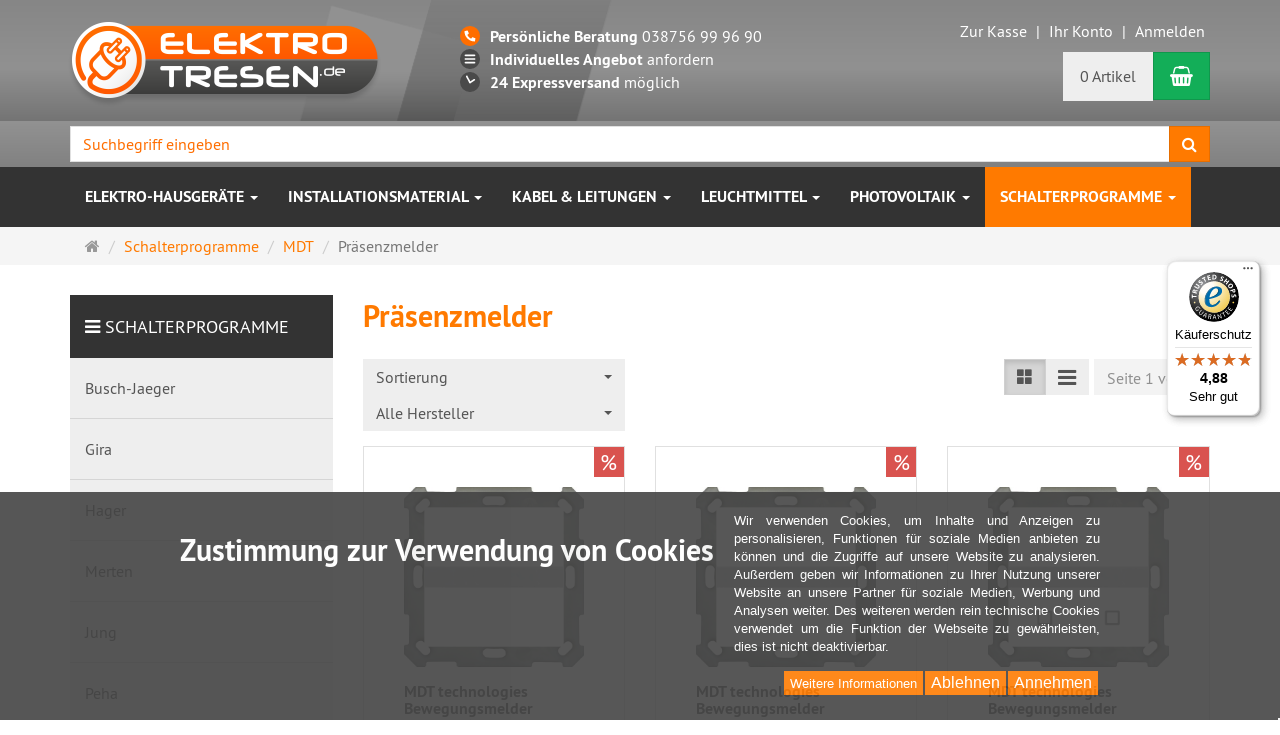

--- FILE ---
content_type: text/html; charset=utf-8
request_url: https://www.elektrotresen.de/schalterprogramme/mdt/praesenzmelder.html
body_size: 59732
content:
<!DOCTYPE html>
<html lang="de">
<head>
<meta http-equiv="Content-Type" content="text/html; charset=utf-8" />
<base href="https://www.elektrotresen.de/" />
<title>Präsenzmelder</title>
<meta name="robots" content="index,follow" />
<meta name="company" content="CB Elektrohaus OHG" />
<meta name="publisher" content="CB Elektrohaus OHG" />
<meta name="keywords" content="Busch-Jaeger, Gira, Merten, Jung, Ritto, Osram, Philips, SAT-Anlagen, Türstation, Kabel" />
<meta name="generator" content="xt:Commerce 6.5.6" />

<link rel="stylesheet" href="/plugins/xt_checkout_options/css/xt_checkout_options.css">
<link rel="stylesheet" type="text/css" href="/plugins/tfm_products_question/css/tfm_products_question.css" />
<meta http-equiv="X-UA-Compatible" content="IE=edge" />
<meta name="viewport" content="width=device-width, initial-scale=1, maximum-scale=1, user-scalable=no">
<script > 

const getUrl = window.location;
const baseUri = '/';
const baseUrl = getUrl.protocol + "//" + 'www.elektrotresen.de/';

window.XT = {
    baseUrl: baseUrl,
    baseUri: baseUri,
    language:  'de',
        page : {
            page_name : 'categorie'
            },
        version : {
            type: 'PRO',
            version : '6.5.6'
        }
};

</script>
<script> const cookieConsentInitFunctions = []; </script>
<script src="/templates/xt_elektrotresen/components/jquery/dist/jquery.min.js"></script>	
<script type="text/javascript">
<!--


var searchTimeout;
$(document).ready(function() {
	$('#suggest_search').keyup(function() {
		val = this.value;
		console.log(val);
		if(searchTimeout) {
			clearTimeout(searchTimeout);
		}
		searchTimeout = setTimeout(function() {
			$("#suggest_search").addClass("load");
			$.post("/index.php/?page=et_suggest_elastic", {queryString: val}, function (data) {
				if (data.length > 0) {
					$("#suggestions").fadeIn();
					$("#suggestionsList").html(data);
					$("#suggest_search").removeClass("load");
				} else {
					$("#content #suggestions").fadeOut();
				}
			});
		}, 50);
	});

});


function fill(thisValue) {
	$("#suggest_search").val(thisValue);
	setTimeout("$(\"#suggestions\").fadeOut();", 100);
	$("#suggest_search").val(thisValue);
	setTimeout("$(\"#suggestions\").fadeOut();", 100);
}
//-->
</script>

<!-- HTML5 shiv IE8 support of HTML5 elements -->
<!--[if lt IE 9]>
<script  src="templates/xt_responsive/components/html5shiv/dist/html5shiv.min.js"></script>
<![endif]-->

<!-- jQuery independent load -->
<link rel="stylesheet" type="text/css" href="https://www.elektrotresen.de/cache/style_1xt_elektrotresen_header.css?ec428462a7868678410c5bede3bf29d8" />
<script src="https://www.elektrotresen.de/cache/javascript_1xt_elektrotresen_header.js?2deaf567c83d1f1cf2ea6766f4a2f919"></script>

<script type="application/ld+json">
{
    "@context": "https://schema.org/",
    "@type": "BreadcrumbList",
    "name": "Breadcrump navigation",
    "itemListElement": [
        {
            "@type": "ListItem",
            "position": 1,
            "name": "Startseite",
            "item": "https://www.elektrotresen.de"
        },
        {
            "@type": "ListItem",
            "position": 2,
            "name": "Schalterprogramme",
            "item": "https://www.elektrotresen.de/schalterprogramme.html"
        },
        {
            "@type": "ListItem",
            "position": 3,
            "name": "MDT",
            "item": "https://www.elektrotresen.de/schalterprogramme/mdt.html"
        },
        {
            "@type": "ListItem",
            "position": 4,
            "name": "Pr\u00e4senzmelder",
            "item": "https://www.elektrotresen.de/schalterprogramme/mdt/praesenzmelder.html"
        }
    ]
}
</script>

<meta property="og:type" content="website">
<meta property="og:url" content="https://www.elektrotresen.de/schalterprogramme/mdt/praesenzmelder.html">
<meta property="og:title" content="Präsenzmelder">
<meta property="og:description" content="">
<meta property="og:image" content="https://www.elektrotresen.de/media/images/category/listingTop/cat_15861.jpeg">

<meta property="twitter:card" content="summary_large_image">
<meta property="twitter:url" content="https://www.elektrotresen.de/schalterprogramme/mdt/praesenzmelder.html">
<meta property="twitter:title" content="Präsenzmelder">
<meta property="twitter:description" content="">
<meta property="twitter:image" content="https://www.elektrotresen.de/media/images/category/listingTop/cat_15861.jpeg">

    <script>

        window.paypal_checkout_constant =
            {
                BUTTON_SIZE: 36,
                BUTTON_COLOR: "silver",
                BUTTON_SHAPE: "rect"
            }

    </script>

    <script type="application/json" fncls="fnparams-dede7cc5-15fd-4c75-a9f4-36c430ee3a99">
        {
            "f":"5F225C6DB352422C65AE3AC2C63A7FF5",
            "s":"CKHY7MHTQ38PW_category-page",
            "sandbox":false
        }
    </script>
    <noscript>
        <img src="https://c.paypal.com/v1/r/d/b/ns?f=5F225C6DB352422C65AE3AC2C63A7FF5&s=CKHY7MHTQ38PW_category-page&js=0&r=1" />
    </noscript>

    <script>

        document.addEventListener('DOMContentLoaded', function ()
        {
            try {
                console.log("ppcp display.php DOMContentLoaded. injecting sdk script");

                const paypal_script = "https://www.paypal.com/sdk/js?client-id=ARiup1u6NNG-xVyFZGISE_KSM87tJlaXwBUdLx8uqliNIxYXqOfmkMRwk_S4A2L31vgU2n27ipkqA07c&commit=false&intent=capture&components=buttons%2Cfunding-eligibility%2Cmessages%2Capplepay%2Cgooglepay%2Ccard-fields&integration-date=2022-06-01&currency=EUR&locale=de_DE&debug=false&disable-funding=paylater";
                let script = document.createElement("script");
                script.setAttribute("src", paypal_script);
                script.setAttribute("data-partner-attribution-id", "xt6_Cart_PPCP_xtcommerce");
                script.setAttribute("data-client-token", "[base64]");
                document.head.appendChild(script);

                // fraunet nachladen
                const fraudnet_script = "https://c.paypal.com/da/r/fb.js";
                script = document.createElement("script");
                script.setAttribute("src", fraudnet_script);
                document.head.appendChild(script);

                const ppcpSetTimeout = 50;
                const ppcpMaxTimeout = 10000;
                let ppcpWaited = 0;
                checkPaypalAvailable();

                function checkPaypalAvailable()
                {
                    ppcpWaited += ppcpSetTimeout;
                    if(ppcpWaited >= ppcpMaxTimeout)
                    {
                        console.warn("waited for paypal sdk " + ppcpWaited + " ms so far. ABORTING");
                        return;
                    }
                    if (typeof window.paypal === "object")
                    {
                        console.info("paypal sdk loaded after " + ppcpWaited + " ms. emitting event PayPalSdkLoaded");
                        const event = new Event("PayPalSdkLoaded");
                        document.dispatchEvent(event);
                    }
                    else {
                        console.debug("waiting for paypal sdk " + ppcpWaited + " ms so far");
                        setTimeout(checkPaypalAvailable, ppcpSetTimeout);
                    }
                }
            }
            catch(e)
            {
                console.log(e);
            }
        });
    </script>

    <script> window.dataLayer = window.dataLayer || []; dataLayer.push({"event":"view_item_list","ecommerce":{"items":[{"item_name":"MDT technologies Bewegungsmelder reinwei\u00df\/matt SCN-BWM55.02","item_id":"1641785","item_brand":"MDT technologies","item_category":"Schalterprogramme","item_category2":"MDT","item_category3":"Pr\u00e4senzmelder","item_category4":"","item_variant":"","item_list_name":"","item_list_id":"","index":1,"quantity":1,"currency":"EUR","price":"101.48"},{"item_name":"MDT technologies Bewegungsmelder reinwei\u00df\/gl\u00e4nzend SCN-BWM55.G2","item_id":"1641786","item_brand":"MDT technologies","item_category":"Schalterprogramme","item_category2":"MDT","item_category3":"Pr\u00e4senzmelder","item_category4":"","item_variant":"","item_list_name":"","item_list_id":"","index":2,"quantity":1,"currency":"EUR","price":"101.48"},{"item_name":"MDT technologies Bewegungsmelder reinwei\u00df\/gl\u00e4nzend SCN-BWM55T.G2","item_id":"1641787","item_brand":"MDT technologies","item_category":"Schalterprogramme","item_category2":"MDT","item_category3":"Pr\u00e4senzmelder","item_category4":"","item_variant":"","item_list_name":"","item_list_id":"","index":3,"quantity":1,"currency":"EUR","price":"114.83"},{"item_name":"MDT technologies Bewegungsmelder studiowei\u00df\/gl\u00e4nzend SCN-BWM63.02","item_id":"1641788","item_brand":"MDT technologies","item_category":"Schalterprogramme","item_category2":"MDT","item_category3":"Pr\u00e4senzmelder","item_category4":"","item_variant":"","item_list_name":"","item_list_id":"","index":4,"quantity":1,"currency":"EUR","price":"101.48"},{"item_name":"MDT technologies Bewegungsmelder studiowei\u00df\/gl\u00e4nzend SCN-BWM63T.02","item_id":"1641789","item_brand":"MDT technologies","item_category":"Schalterprogramme","item_category2":"MDT","item_category3":"Pr\u00e4senzmelder","item_category4":"","item_variant":"","item_list_name":"","item_list_id":"","index":5,"quantity":1,"currency":"EUR","price":"114.83"},{"item_name":"MDT technologies Glaspr\u00e4senzmelder 360\u00b0 3 Sensoren, wei\u00df SCN-G360D3.03","item_id":"1641790","item_brand":"MDT technologies","item_category":"Schalterprogramme","item_category2":"MDT","item_category3":"Pr\u00e4senzmelder","item_category4":"","item_variant":"","item_list_name":"","item_list_id":"","index":6,"quantity":1,"currency":"EUR","price":"120.18"},{"item_name":"MDT technologies Glaspr\u00e4senzmelder 360\u00b0 Konstantlichtregel. SCN-G360K3.03","item_id":"1641791","item_brand":"MDT technologies","item_category":"Schalterprogramme","item_category2":"MDT","item_category3":"Pr\u00e4senzmelder","item_category4":"","item_variant":"","item_list_name":"","item_list_id":"","index":7,"quantity":1,"currency":"EUR","price":"133.53"},{"item_name":"MDT technologies Mini Pr\u00e4senzmelder 360\u00b0 UP, reinwei\u00df\/matt SCN-P360D1.01","item_id":"1641795","item_brand":"MDT technologies","item_category":"Schalterprogramme","item_category2":"MDT","item_category3":"Pr\u00e4senzmelder","item_category4":"","item_variant":"","item_list_name":"","item_list_id":"","index":8,"quantity":1,"currency":"EUR","price":"91.47"},{"item_name":"MDT technologies Pr\u00e4senzmelder 360\u00b0 reinwei\u00df\/matt SCN-P360D3.03","item_id":"1641796","item_brand":"MDT technologies","item_category":"Schalterprogramme","item_category2":"MDT","item_category3":"Pr\u00e4senzmelder","item_category4":"","item_variant":"","item_list_name":"","item_list_id":"","index":9,"quantity":1,"currency":"EUR","price":"98.15"},{"item_name":"MDT technologies Pr\u00e4senzmelder 360\u00b0 reinwei\u00df\/matt SCN-P360D4.03","item_id":"1641797","item_brand":"MDT technologies","item_category":"Schalterprogramme","item_category2":"MDT","item_category3":"Pr\u00e4senzmelder","item_category4":"","item_variant":"","item_list_name":"","item_list_id":"","index":10,"quantity":1,"currency":"EUR","price":"112.84"},{"item_name":"MDT technologies Einbaupr\u00e4senzmelder MR16 360\u00b0 m.3 Sensor SCN-P360E3.03","item_id":"1641798","item_brand":"MDT technologies","item_category":"Schalterprogramme","item_category2":"MDT","item_category3":"Pr\u00e4senzmelder","item_category4":"","item_variant":"","item_list_name":"","item_list_id":"","index":11,"quantity":1,"currency":"EUR","price":"104.15"},{"item_name":"MDT technologies Pr\u00e4senzmelder 360\u00b0 Konstanstantlichtreg SCN-P360K3.03","item_id":"1641799","item_brand":"MDT technologies","item_category":"Schalterprogramme","item_category2":"MDT","item_category3":"Pr\u00e4senzmelder","item_category4":"","item_variant":"","item_list_name":"","item_list_id":"","index":12,"quantity":1,"currency":"EUR","price":"112.17"},{"item_name":"MDT technologies Pr\u00e4senzmelder 360\u00b0 Konstanstantlichtreg SCN-P360K4.03","item_id":"1641800","item_brand":"MDT technologies","item_category":"Schalterprogramme","item_category2":"MDT","item_category3":"Pr\u00e4senzmelder","item_category4":"","item_variant":"","item_list_name":"","item_list_id":"","index":13,"quantity":1,"currency":"EUR","price":"126.19"},{"item_name":"MDT technologies Bewegungsmelder TS 55, Reinwei\u00df matt SCN-BWM55T.02","item_id":"1653191","item_brand":"MDT technologies","item_category":"Schalterprogramme","item_category2":"MDT","item_category3":"Pr\u00e4senzmelder","item_category4":"","item_variant":"","item_list_name":"","item_list_id":"","index":14,"quantity":1,"currency":"EUR","price":"114.83"},{"item_name":"MDT technologies Pr\u00e4senzmelder 360\u00b0 L2 IP44 Reinwei\u00df SCN-P360L2.03","item_id":"1730559","item_brand":"MDT technologies","item_category":"Schalterprogramme","item_category2":"MDT","item_category3":"Pr\u00e4senzmelder","item_category4":"","item_variant":"","item_list_name":"","item_list_id":"","index":15,"quantity":1,"currency":"EUR","price":"100.14"},{"item_name":"MDT technologies Pr\u00e4senzmelder 360\u00b0 L3 TS Reinwei\u00df SCN-P360L3.03","item_id":"1730560","item_brand":"MDT technologies","item_category":"Schalterprogramme","item_category2":"MDT","item_category3":"Pr\u00e4senzmelder","item_category4":"","item_variant":"","item_list_name":"","item_list_id":"","index":16,"quantity":1,"currency":"EUR","price":"104.15"},{"item_name":"MDT technologies KNX Bewegungsmelder 55, Schwarz matt SCN-BWM5506.02","item_id":"1829363","item_brand":"MDT technologies","item_category":"Schalterprogramme","item_category2":"MDT","item_category3":"Pr\u00e4senzmelder","item_category4":"","item_variant":"","item_list_name":"","item_list_id":"","index":17,"quantity":1,"currency":"EUR","price":"101.48"},{"item_name":"MDT technologies KNX Bewegungsmelder TS 55, Schwarz matt SCN-BWM55T06.02","item_id":"1829364","item_brand":"MDT technologies","item_category":"Schalterprogramme","item_category2":"MDT","item_category3":"Pr\u00e4senzmelder","item_category4":"","item_variant":"","item_list_name":"","item_list_id":"","index":18,"quantity":1,"currency":"EUR","price":"114.83"},{"item_name":"MDT technologies KNX Kombi-Pr\u00e4senzmelder 360\u00b0, reinwei\u00df matt SCN-KP360K301.03","item_id":"2017866","item_brand":"MDT technologies","item_category":"Schalterprogramme","item_category2":"MDT","item_category3":"Pr\u00e4senzmelder","item_category4":"","item_variant":"","item_list_name":"","item_list_id":"","index":19,"quantity":1,"currency":"EUR","price":"264.39"},{"item_name":"MDT technologies KNX Kombi-Pr\u00e4senzmelder 360\u00b0, schwarz matt SCN-KP360K306.03","item_id":"2017867","item_brand":"MDT technologies","item_category":"Schalterprogramme","item_category2":"MDT","item_category3":"Pr\u00e4senzmelder","item_category4":"","item_variant":"","item_list_name":"","item_list_id":"","index":20,"quantity":1,"currency":"EUR","price":"264.39"},{"item_name":"MDT technologies KNX Pr\u00e4senzmelder 360\u00b0 3 Sensoren, schwarz matt SCN-P360D306.03","item_id":"2017872","item_brand":"MDT technologies","item_category":"Schalterprogramme","item_category2":"MDT","item_category3":"Pr\u00e4senzmelder","item_category4":"","item_variant":"","item_list_name":"","item_list_id":"","index":21,"quantity":1,"currency":"EUR","price":"98.15"},{"item_name":"MDT technologies KNX Pr\u00e4senzmelder 360\u00b0 4 Sensoren, schwarz matt SCN-P360D406.03","item_id":"2017873","item_brand":"MDT technologies","item_category":"Schalterprogramme","item_category2":"MDT","item_category3":"Pr\u00e4senzmelder","item_category4":"","item_variant":"","item_list_name":"","item_list_id":"","index":22,"quantity":1,"currency":"EUR","price":"112.84"},{"item_name":"MDT technologies KNX Pr\u00e4senzmelder 360\u00b0 3 Sensoren, schwarz matt SCN-P360K306.03","item_id":"2017874","item_brand":"MDT technologies","item_category":"Schalterprogramme","item_category2":"MDT","item_category3":"Pr\u00e4senzmelder","item_category4":"","item_variant":"","item_list_name":"","item_list_id":"","index":23,"quantity":1,"currency":"EUR","price":"112.17"},{"item_name":"MDT technologies KNX Pr\u00e4senzmelder 360\u00b0 4 Sensoren, schwarz matt SCN-P360K406.03","item_id":"2017875","item_brand":"MDT technologies","item_category":"Schalterprogramme","item_category2":"MDT","item_category3":"Pr\u00e4senzmelder","item_category4":"","item_variant":"","item_list_name":"","item_list_id":"","index":24,"quantity":1,"currency":"EUR","price":"126.19"}]}})</script><!-- Global site tag (gtag.js) - Google Analytics -->
      <script async src="https://www.googletagmanager.com/gtag/js?id=G-6692WY6M5M "></script>
      <script>
      window.dataLayer = window.dataLayer || [];
      function gtag(){dataLayer.push(arguments);}
      gtag('js', new Date());
      gtag('config', 'G-6692WY6M5M ');
      </script><!-- Google Tag Manager -->
        <script>(function(w,d,s,l,i){w[l]=w[l]||[];w[l].push({'gtm.start':
        new Date().getTime(),event:'gtm.js'});var f=d.getElementsByTagName(s)[0],
        j=d.createElement(s),dl=l!='dataLayer'?'&l='+l:'';j.async=true;j.src=
        'https://www.googletagmanager.com/gtm.js?id='+i+dl;f.parentNode.insertBefore(j,f);
      })(window,document,'script','dataLayer','GTM-5JQP28M');</script>
        <!-- End Google Tag Manager --><link rel="shortcut icon" href="https://www.elektrotresen.de/media/logo/favicon.ico" type="image/x-icon" />
<link rel="alternate" hreflang="de" href="https://www.elektrotresen.de/schalterprogramme/mdt/praesenzmelder.html" />
<link rel="alternate" hreflang="x-default" href="https://www.elektrotresen.de/schalterprogramme/mdt/praesenzmelder.html" />
</head>
<!-- Google Tag Manager (noscript) -->
<noscript><iframe src="https://www.googletagmanager.com/ns.html?id=GTM-5JQP28M"
height="0" width="0" style="display:none;visibility:hidden"></iframe></noscript>
<!-- End Google Tag Manager (noscript) --><body ><div class="loader_white" id="loader_white"></div><div class="cart_ajax_box" id ="cart_ajax_box" ></div>
<!-- Respond.js IE8 support of media queries -->
<!--[if lt IE 9]>
<script type="text/javascript" src="templates/xt_elektrotresen/components/Respond/dest/respond.min.js"></script>
<![endif]-->
<div id="site-wrap" class="categorie-wrap subpage-wrap">
    
    <header id="header">


        <div class="header-top">
            <div class="container">
                <div class="row text-center-xs">
                    <div class="col col-sm-4 col-md-4 col-logo">
                        <div class="inner branding">
                            <p class="logo">
                                <a href="https://www.elektrotresen.de" class="text-muted" title="elektrotresen.de">
                                    <img class="img-responsive" src="media/logo/et_logo_shadow_1.png" alt="elektrotresen.de" />
                                </a>
                            </p>
                        </div>
                    </div>

                    <div class="col col-sm-5 col-md-4 hidden-sm hidden-xs">
                        <ul class="header-links">
        <li><a href="/Kontakt.html" class="phone"><strong>Persönliche Beratung</strong> 038756 99 96 90</a></li>
        <li><a href="/angebot.html" class="offer"><strong>Individuelles Angebot</strong> anfordern</a></li>
        <li><a href="/Versandkosten.html" class="clock"><strong>24 Expressversand</strong> möglich</a></li>
</ul>
                    </div>

                    <div class="col col-sm-7 col-md-4">
                        <div class="meta-navigation inner text-right">
                            <ul class="meta list-inline pull-left hidden-xs pull-left">
                                
                                <li></li>
                                <li></li>
                                
                            </ul>
                            <ul class="user list-inline pull-right">
                                
                                <li><a href="https://www.elektrotresen.de/checkout/shipping">Zur Kasse</a></li>
                                                                <li><a href="https://www.elektrotresen.de/customer">Ihr Konto</a></li>
                                                                <li><a href="https://www.elektrotresen.de/customer/login" data-toggle="modal" data-target="#loginModal" data-remote="false">Anmelden</a></li>
                                  
                            </ul>
                        </div>
                        <div class="box-cartgroup inner text-right hidden-xs">
                            <script type="text/javascript">
    (function() {
        var _tsid = 'X42AC76C4979E407609436B250FE3C636'; /* do not change this */
        _tsConfig = {
            'yOffset': '0',
            /* offset from page bottom */
            'variant': 'custom',
            /* text, default, small, reviews, custom, custom_reviews */
            'customElementId': 'trustedsiegelbox',
            /* required for variants custom and custom_reviews */
            'trustcardDirection': 'bottomLeft',
            /* for custom variants: topRight, topLeft, bottomRight, bottomLeft */
            'customBadgeWidth': '55',
            /* for custom variants: 40 - 90 (in pixels) */
            'customBadgeHeight': '55',
            /* for custom variants: 40 - 90 (in pixels) */
            'disableResponsive': 'false',
            /* deactivate responsive behaviour */
            'disableTrustbadge': 'false',
            /* deactivate trustbadge */
            'trustCardTrigger': 'mouseenter' /* set to 'click' if you want the trustcard to be opened on click instead */
        };
        var _ts = document.createElement('script');
        _ts.type = 'text/javascript';
        _ts.charset = 'utf-8';
        _ts.async = true;
        _ts.src = '//widgets.trustedshops.com/js/' + _tsid + '.js';
        var __ts = document.getElementsByTagName('script')[0];
        __ts.parentNode.insertBefore(_ts, __ts);
    })();
</script>
<div id="trustedsiegelbox"></div>
                                <div class="box-cart">
        <div class="inner btn-group" role="group" aria-label="Warenkorb">
                            <a href="https://www.elektrotresen.de/cart" class="btn btn-default btn-left hidden-xs">
                    0 Artikel
                </a>
                <a href="https://www.elektrotresen.de/cart" class="btn btn-cart btn-left visible-xs">
                    0 Artikel
                </a>
                        <a href="https://www.elektrotresen.de/cart" class="btn btn-cart btn-right" title="Warenkorb" data-toggle="tooltip" data-placement="auto">
                <i class="fa fa-shopping-basket"></i>
                <span class="sr-only">Warenkorb</span>
            </a>
        </div>
    </div>

                        </div>
                    </div>
                </div>
            </div>
        </div>
        <!-- .header-top -->
        <div class="searchbar" role="search">
            <div class="container">
                <div class="inner top-search position-relative">
                    <div class="box-search">
    

    <form class="search-box-form" name="search_box77" action="https://www.elektrotresen.de/search?cat=15861" method="get" >
    <input type="hidden" name="page" value="es_search" id="page78"  />
    <div class="input-group">
        <input type="text" name="keywords" id="suggest_search" class="form-control keywords"
            value="" placeholder="Suchbegriff eingeben" />
        <span class="input-group-btn">
            <button type="submit" class="submit-button btn btn-primary" title="Suchen"
                data-toggle="tooltip" data-placement="auto">
                <i class="fa fa-search"></i>
                <span class="sr-only">Suchen</span>
            </button>
        </span>
    </div>

    <div class="suggestionsBox" id="suggestions" style="display: none;">
        <div class="suggestionsList" id="suggestionsList"> &nbsp; </div>
    </div>

    <!--
<fieldset class="sitesearch">
    <div>
    <input type="text" name="keywords" id="suggest_search" class="search_input autobox" value="Schnellsuche" />
    <button class="search_button hideme">Suchen</button>
    </div>
</fieldset>
<div class="suggestionsBox" id="suggestions" style="display: none;">
    <div class="suggestionsList" id="suggestionsList"> &nbsp; </div>
</div>
	-->
    </form>
</div>
                </div>
            </div>
        </div>
        <div class="main-navigation navbar navbar-default" role="navigation">
            <div class="container">
                <div class="navbar-header">
                    <button type="button" class="navbar-toggle" data-toggle="collapse" data-target="#header .main-navigation .navbar-collapse">
                        <span class="sr-only">Navigation</span>
                        <span class="burger pull-left">
                            <span class="icon-bar"></span>
                            <span class="icon-bar"></span>
                            <span class="icon-bar"></span>
                        </span>
                        <span class="caret pull-left"></span>
                    </button>
                    <div class="navbar-search visible-float-breakpoint">
                                            </div>
                </div>
                                <div class="navbar-collapse collapse">
                    
    
        <ul class="nav navbar-nav">
                            
                            <li id="cid-5457" class="level-1 lang-de first dropdown mega-dropdown">
                    <a class="dropdown-toggle" href="https://www.elektrotresen.de/antennen-sat-anlagen.html" data-toggle="dropdown">
                        Antennen- &amp; SAT-Anlagen
                        <b class="caret"></b>                    </a>
                                            <ul class="dropdown-menu"> 
                                                                                                <li class="level-2">
                                        <a href="https://www.elektrotresen.de/antennen-sat-anlagen/abschlusswiderstaende.html" class="title">Abschlusswiderstände</a>
                                                                                    <ul>
                                                                                                    <li class="level-3">
                                                        <a href="https://www.elektrotresen.de/antennen-sat-anlagen/abschlusswiderstaende/abschlusswiderstaende-klemmtechnik.html">Abschlußwiderstände Klemmtechnik</a>
                                                    </li>
                                                                                                    <li class="level-3">
                                                        <a href="https://www.elektrotresen.de/antennen-sat-anlagen/abschlusswiderstaende/f-abschlusswiderstaende.html">F-Abschlußwiderstände</a>
                                                    </li>
                                                                                                    <li class="level-3">
                                                        <a href="https://www.elektrotresen.de/antennen-sat-anlagen/abschlusswiderstaende/sonstige-anschluesse.html">sonstige Anschlüsse</a>
                                                    </li>
                                                                                            </ul>
                                                                            </li>
                                                                                                                                <li class="level-2">
                                        <a href="https://www.elektrotresen.de/antennen-sat-anlagen/abzweiger-verteiler.html" class="title">Abzweiger und Verteiler</a>
                                                                                    <ul>
                                                                                                    <li class="level-3">
                                                        <a href="https://www.elektrotresen.de/antennen-sat-anlagen/abzweiger-verteiler/abzweiger.html">Abzweiger</a>
                                                    </li>
                                                                                                    <li class="level-3">
                                                        <a href="https://www.elektrotresen.de/antennen-sat-anlagen/abzweiger-verteiler/splitter.html">Splitter</a>
                                                    </li>
                                                                                                    <li class="level-3">
                                                        <a href="https://www.elektrotresen.de/antennen-sat-anlagen/abzweiger-verteiler/verteiler.html">Verteiler</a>
                                                    </li>
                                                                                            </ul>
                                                                            </li>
                                                                                                                                <li class="level-2">
                                        <a href="https://www.elektrotresen.de/antennen-sat-anlagen/antennen.html" class="title">Antennen</a>
                                                                                    <ul>
                                                                                                    <li class="level-3">
                                                        <a href="https://www.elektrotresen.de/antennen-sat-anlagen/antennen/satellitenantennen.html">Satellitenantennen</a>
                                                    </li>
                                                                                                    <li class="level-3">
                                                        <a href="https://www.elektrotresen.de/antennen-sat-anlagen/antennen/terrestrische-antennen.html">Terrestrische Antennen</a>
                                                    </li>
                                                                                                    <li class="level-3">
                                                        <a href="https://www.elektrotresen.de/antennen-sat-anlagen/antennen/zimmerantennen.html">Zimmerantennen</a>
                                                    </li>
                                                                                            </ul>
                                                                            </li>
                                                                                                                                <li class="level-2">
                                        <a href="https://www.elektrotresen.de/antennen-sat-anlagen/antennen-zubehoer.html" class="title">Antennen-Zubehör</a>
                                                                                    <ul>
                                                                                                    <li class="level-3">
                                                        <a href="https://www.elektrotresen.de/antennen-sat-anlagen/antennen-zubehoer/antennenhalterungen.html">Antennenhalterungen</a>
                                                    </li>
                                                                                                    <li class="level-3">
                                                        <a href="https://www.elektrotresen.de/antennen-sat-anlagen/antennen-zubehoer/antennenmaste.html">Antennenmaste</a>
                                                    </li>
                                                                                                    <li class="level-3">
                                                        <a href="https://www.elektrotresen.de/antennen-sat-anlagen/antennen-zubehoer/montagematerial.html">Montagematerial</a>
                                                    </li>
                                                                                                    <li class="level-3">
                                                        <a href="https://www.elektrotresen.de/antennen-sat-anlagen/antennen-zubehoer/pegelsteller.html">Pegelsteller</a>
                                                    </li>
                                                                                                    <li class="level-3">
                                                        <a href="https://www.elektrotresen.de/antennen-sat-anlagen/antennen-zubehoer/sonstiges-zubehoer.html">Sonstiges Zubehör</a>
                                                    </li>
                                                                                            </ul>
                                                                            </li>
                                                                                                                                <li class="level-2">
                                        <a href="https://www.elektrotresen.de/antennen-sat-anlagen/antennenkabel.html" class="title">Antennenkabel</a>
                                                                                    <ul>
                                                                                                    <li class="level-3">
                                                        <a href="https://www.elektrotresen.de/antennen-sat-anlagen/antennenkabel/koaxialkabel.html">Koaxialkabel</a>
                                                    </li>
                                                                                                    <li class="level-3">
                                                        <a href="https://www.elektrotresen.de/antennen-sat-anlagen/antennenkabel/konfektioniertes-koaxkabel.html">konfektioniertes Koaxkabel</a>
                                                    </li>
                                                                                            </ul>
                                                                            </li>
                                                                                                                                <li class="level-2">
                                        <a href="https://www.elektrotresen.de/antennen-sat-anlagen/antennenmessgeraete.html" class="title">Antennenmessgeräte</a>
                                                                            </li>
                                                                                                                                <li class="level-2">
                                        <a href="https://www.elektrotresen.de/antennen-sat-anlagen/antennenschraenke.html" class="title">Antennenschränke</a>
                                                                            </li>
                                                                                                                                <li class="level-2">
                                        <a href="https://www.elektrotresen.de/antennen-sat-anlagen/antennensteckdosen.html" class="title">Antennensteckdosen</a>
                                                                                    <ul>
                                                                                                    <li class="level-3">
                                                        <a href="https://www.elektrotresen.de/antennen-sat-anlagen/antennensteckdosen/abdeckungen.html">Abdeckungen</a>
                                                    </li>
                                                                                                    <li class="level-3">
                                                        <a href="https://www.elektrotresen.de/antennen-sat-anlagen/antennensteckdosen/aufputzgehaeuse.html">Aufputzgehäuse</a>
                                                    </li>
                                                                                                    <li class="level-3">
                                                        <a href="https://www.elektrotresen.de/antennen-sat-anlagen/antennensteckdosen/durchgangsdosen.html">Durchgangsdosen</a>
                                                    </li>
                                                                                                    <li class="level-3">
                                                        <a href="https://www.elektrotresen.de/antennen-sat-anlagen/antennensteckdosen/multimediadosen.html">Multimediadosen</a>
                                                    </li>
                                                                                                    <li class="level-3">
                                                        <a href="https://www.elektrotresen.de/antennen-sat-anlagen/antennensteckdosen/stichdosen.html">Stichdosen</a>
                                                    </li>
                                                                                                    <li class="level-3">
                                                        <a href="https://www.elektrotresen.de/antennen-sat-anlagen/antennensteckdosen/twin-stichdosen.html">TWIN-Stichdosen</a>
                                                    </li>
                                                                                            </ul>
                                                                            </li>
                                                                                                                                <li class="level-2">
                                        <a href="https://www.elektrotresen.de/antennen-sat-anlagen/antennenstecker-kupplungen.html" class="title">Antennenstecker und Kupplungen</a>
                                                                                    <ul>
                                                                                                    <li class="level-3">
                                                        <a href="https://www.elektrotresen.de/antennen-sat-anlagen/antennenstecker-kupplungen/koax-kupplung.html">Koax-Kupplung</a>
                                                    </li>
                                                                                                    <li class="level-3">
                                                        <a href="https://www.elektrotresen.de/antennen-sat-anlagen/antennenstecker-kupplungen/stecker.html">Stecker</a>
                                                    </li>
                                                                                            </ul>
                                                                            </li>
                                                                                                                                <li class="level-2">
                                        <a href="https://www.elektrotresen.de/antennen-sat-anlagen/antennenweichen.html" class="title">Antennenweichen</a>
                                                                                    <ul>
                                                                                                    <li class="level-3">
                                                        <a href="https://www.elektrotresen.de/antennen-sat-anlagen/antennenweichen/fernspeiseweichen.html">Fernspeiseweichen</a>
                                                    </li>
                                                                                                    <li class="level-3">
                                                        <a href="https://www.elektrotresen.de/antennen-sat-anlagen/antennenweichen/weiche-sat-terrestisch.html">Weiche SAT - terrestisch</a>
                                                    </li>
                                                                                            </ul>
                                                                            </li>
                                                                                                                                <li class="level-2">
                                        <a href="https://www.elektrotresen.de/antennen-sat-anlagen/av-modulatoren.html" class="title">AV-Modulatoren</a>
                                                                            </li>
                                                                                                                                <li class="level-2">
                                        <a href="https://www.elektrotresen.de/antennen-sat-anlagen/empfangssysteme-lnb.html" class="title">Empfangssysteme (LNB)</a>
                                                                                    <ul>
                                                                                                    <li class="level-3">
                                                        <a href="https://www.elektrotresen.de/antennen-sat-anlagen/empfangssysteme-lnb/einkabel-systeme.html">Einkabel-Systeme</a>
                                                    </li>
                                                                                                    <li class="level-3">
                                                        <a href="https://www.elektrotresen.de/antennen-sat-anlagen/empfangssysteme-lnb/universal-octo.html">Universal-Octo</a>
                                                    </li>
                                                                                                    <li class="level-3">
                                                        <a href="https://www.elektrotresen.de/antennen-sat-anlagen/empfangssysteme-lnb/universal-quad.html">Universal-Quad</a>
                                                    </li>
                                                                                                    <li class="level-3">
                                                        <a href="https://www.elektrotresen.de/antennen-sat-anlagen/empfangssysteme-lnb/universal-quatro-lnbs.html">Universal-Quatro LNBs</a>
                                                    </li>
                                                                                                    <li class="level-3">
                                                        <a href="https://www.elektrotresen.de/antennen-sat-anlagen/empfangssysteme-lnb/universal-single-lnbs.html">Universal-Single LNBs</a>
                                                    </li>
                                                                                                    <li class="level-3">
                                                        <a href="https://www.elektrotresen.de/antennen-sat-anlagen/empfangssysteme-lnb/universal-twin-lnbs.html">Universal-Twin LNBs</a>
                                                    </li>
                                                                                            </ul>
                                                                            </li>
                                                                                                                                <li class="level-2">
                                        <a href="https://www.elektrotresen.de/antennen-sat-anlagen/entzerrer.html" class="title">Entzerrer</a>
                                                                            </li>
                                                                                                                                <li class="level-2">
                                        <a href="https://www.elektrotresen.de/antennen-sat-anlagen/kanalaufbereitung.html" class="title">Kanalaufbereitung</a>
                                                                                    <ul>
                                                                                                    <li class="level-3">
                                                        <a href="https://www.elektrotresen.de/antennen-sat-anlagen/kanalaufbereitung/kompaktkopfstellen.html">Kompaktkopfstellen</a>
                                                    </li>
                                                                                                    <li class="level-3">
                                                        <a href="https://www.elektrotresen.de/antennen-sat-anlagen/kanalaufbereitung/kopfstellen.html">Kopfstellen</a>
                                                    </li>
                                                                                                    <li class="level-3">
                                                        <a href="https://www.elektrotresen.de/antennen-sat-anlagen/kanalaufbereitung/kopfstellenmodule.html">Kopfstellenmodule</a>
                                                    </li>
                                                                                            </ul>
                                                                            </li>
                                                                                                                                <li class="level-2">
                                        <a href="https://www.elektrotresen.de/antennen-sat-anlagen/multischalter.html" class="title">Multischalter</a>
                                                                            </li>
                                                                                                                                <li class="level-2">
                                        <a href="https://www.elektrotresen.de/antennen-sat-anlagen/verstaerker.html" class="title">Verstärker</a>
                                                                                    <ul>
                                                                                                    <li class="level-3">
                                                        <a href="https://www.elektrotresen.de/antennen-sat-anlagen/verstaerker/bk-verstaerker.html">BK-Verstärker</a>
                                                    </li>
                                                                                                    <li class="level-3">
                                                        <a href="https://www.elektrotresen.de/antennen-sat-anlagen/verstaerker/sat-verstaerker.html">Sat-Verstärker</a>
                                                    </li>
                                                                                                    <li class="level-3">
                                                        <a href="https://www.elektrotresen.de/antennen-sat-anlagen/verstaerker/terrestrischer-verstaerker.html">Terrestrischer Verstärker</a>
                                                    </li>
                                                                                                    <li class="level-3">
                                                        <a href="https://www.elektrotresen.de/antennen-sat-anlagen/verstaerker/zubehoer-verstaerker.html">Zubehör für Verstärker</a>
                                                    </li>
                                                                                            </ul>
                                                                            </li>
                                                                                                                                <li class="level-2">
                                        <a href="https://www.elektrotresen.de/antennen-sat-anlagen/werkzeuge.html" class="title">Werkzeuge</a>
                                                                                    <ul>
                                                                                                    <li class="level-3">
                                                        <a href="https://www.elektrotresen.de/antennen-sat-anlagen/werkzeuge/f-kompressionszangen-sets.html">F-Kompressionszangen /-sets</a>
                                                    </li>
                                                                                                    <li class="level-3">
                                                        <a href="https://www.elektrotresen.de/antennen-sat-anlagen/werkzeuge/f-stecker.html">F-Stecker</a>
                                                    </li>
                                                                                            </ul>
                                                                            </li>
                                                                                        <li class="static divider hidden-float-breakpoint"></li>
                            <li class="static">
                                <a class="dropdown-header" href="https://www.elektrotresen.de/antennen-sat-anlagen.html">
                                    <i class="fa fa-caret-right"></i>&nbsp;
                                    Mehr Details:&nbsp;
                                    <span class="text-uppercase text-primary">Antennen- &amp; SAT-Anlagen</span>
                                </a>
                            </li>
                        </ul>
                                    </li>
            



                
                            
                            <li id="cid-5301" class="level-1 lang-de dropdown mega-dropdown">
                    <a class="dropdown-toggle" href="https://www.elektrotresen.de/elektro-hausgeraete.html" data-toggle="dropdown">
                        Elektro-Hausgeräte
                        <b class="caret"></b>                    </a>
                                            <ul class="dropdown-menu"> 
                                                                                                <li class="level-2">
                                        <a href="https://www.elektrotresen.de/elektro-hausgeraete/buegelgeraete.html" class="title">Bügelgeräte</a>
                                                                                    <ul>
                                                                                                    <li class="level-3">
                                                        <a href="https://www.elektrotresen.de/elektro-hausgeraete/buegelgeraete/buegeleisen.html">Bügeleisen</a>
                                                    </li>
                                                                                                    <li class="level-3">
                                                        <a href="https://www.elektrotresen.de/elektro-hausgeraete/buegelgeraete/buegeltische.html">Bügeltische</a>
                                                    </li>
                                                                                                    <li class="level-3">
                                                        <a href="https://www.elektrotresen.de/elektro-hausgeraete/buegelgeraete/zubehoer.html">Zubehör</a>
                                                    </li>
                                                                                            </ul>
                                                                            </li>
                                                                                                                                <li class="level-2">
                                        <a href="https://www.elektrotresen.de/elektro-hausgeraete/dampfreiniger.html" class="title">Dampfreiniger</a>
                                                                            </li>
                                                                                                                                <li class="level-2">
                                        <a href="https://www.elektrotresen.de/elektro-hausgeraete/fenstersauger-zubehoer.html" class="title">Fenstersauger und Zubehör</a>
                                                                            </li>
                                                                                                                                <li class="level-2">
                                        <a href="https://www.elektrotresen.de/elektro-hausgeraete/herde-mikrowellen.html" class="title">Herde &amp; Mikrowellen</a>
                                                                                    <ul>
                                                                                                    <li class="level-3">
                                                        <a href="https://www.elektrotresen.de/elektro-hausgeraete/herde-mikrowellen/backofen.html">Backofen</a>
                                                    </li>
                                                                                                    <li class="level-3">
                                                        <a href="https://www.elektrotresen.de/elektro-hausgeraete/herde-mikrowellen/dunstabzugshauben.html">Dunstabzugshauben</a>
                                                    </li>
                                                                                                    <li class="level-3">
                                                        <a href="https://www.elektrotresen.de/elektro-hausgeraete/herde-mikrowellen/elektroherde.html">Elektroherde</a>
                                                    </li>
                                                                                                    <li class="level-3">
                                                        <a href="https://www.elektrotresen.de/elektro-hausgeraete/herde-mikrowellen/filter-dunstabzugshauben.html">Filter für Dunstabzugshauben</a>
                                                    </li>
                                                                                                    <li class="level-3">
                                                        <a href="https://www.elektrotresen.de/elektro-hausgeraete/herde-mikrowellen/gasherde.html">Gasherde</a>
                                                    </li>
                                                                                                    <li class="level-3">
                                                        <a href="https://www.elektrotresen.de/elektro-hausgeraete/herde-mikrowellen/geschirrwaermer.html">Geschirrwärmer</a>
                                                    </li>
                                                                                                    <li class="level-3">
                                                        <a href="https://www.elektrotresen.de/elektro-hausgeraete/herde-mikrowellen/kochfelder.html">Kochfelder</a>
                                                    </li>
                                                                                                    <li class="level-3">
                                                        <a href="https://www.elektrotresen.de/elektro-hausgeraete/herde-mikrowellen/mikrowellen.html">Mikrowellen</a>
                                                    </li>
                                                                                                    <li class="level-3">
                                                        <a href="https://www.elektrotresen.de/elektro-hausgeraete/herde-mikrowellen/zubehoer-dunstabzugshauben.html">Zubehör für Dunstabzugshauben</a>
                                                    </li>
                                                                                                    <li class="level-3">
                                                        <a href="https://www.elektrotresen.de/elektro-hausgeraete/herde-mikrowellen/zubehoer-herde.html">Zubehör für Herde</a>
                                                    </li>
                                                                                                    <li class="level-3">
                                                        <a href="https://www.elektrotresen.de/elektro-hausgeraete/herde-mikrowellen/zubehoer-mikrowellen.html">Zubehör für Mikrowellen</a>
                                                    </li>
                                                                                            </ul>
                                                                            </li>
                                                                                                                                <li class="level-2">
                                        <a href="https://www.elektrotresen.de/elektro-hausgeraete/koerperpflegegeraete.html" class="title">Körperpflegegeräte</a>
                                                                                    <ul>
                                                                                                    <li class="level-3">
                                                        <a href="https://www.elektrotresen.de/elektro-hausgeraete/koerperpflegegeraete/blutdruckmessgeraete.html">Blutdruckmessgeräte</a>
                                                    </li>
                                                                                                    <li class="level-3">
                                                        <a href="https://www.elektrotresen.de/elektro-hausgeraete/koerperpflegegeraete/epiliergeraete.html">Epiliergeräte</a>
                                                    </li>
                                                                                                    <li class="level-3">
                                                        <a href="https://www.elektrotresen.de/elektro-hausgeraete/koerperpflegegeraete/fieberthermometer.html">Fieberthermometer</a>
                                                    </li>
                                                                                                    <li class="level-3">
                                                        <a href="https://www.elektrotresen.de/elektro-hausgeraete/koerperpflegegeraete/haarschneider.html">Haarschneider</a>
                                                    </li>
                                                                                                    <li class="level-3">
                                                        <a href="https://www.elektrotresen.de/elektro-hausgeraete/koerperpflegegeraete/haartrockner-haarstylinggeraete.html">Haartrockner - Haarstylinggeräte</a>
                                                    </li>
                                                                                                    <li class="level-3">
                                                        <a href="https://www.elektrotresen.de/elektro-hausgeraete/koerperpflegegeraete/heizkissen-waerme-unterbetten.html">Heizkissen - Wärme-Unterbetten</a>
                                                    </li>
                                                                                                    <li class="level-3">
                                                        <a href="https://www.elektrotresen.de/elektro-hausgeraete/koerperpflegegeraete/koerperpflegegeraete.html">Körperpflegegeräte</a>
                                                    </li>
                                                                                                    <li class="level-3">
                                                        <a href="https://www.elektrotresen.de/elektro-hausgeraete/koerperpflegegeraete/massagegeraete.html">Massagegeräte</a>
                                                    </li>
                                                                                                    <li class="level-3">
                                                        <a href="https://www.elektrotresen.de/elektro-hausgeraete/koerperpflegegeraete/mundpflegegeraete.html">Mundpflegegeräte</a>
                                                    </li>
                                                                                                    <li class="level-3">
                                                        <a href="https://www.elektrotresen.de/elektro-hausgeraete/koerperpflegegeraete/mundpflegegeraete-zubehoer.html">Mundpflegegeräte-Zubehör</a>
                                                    </li>
                                                                                                    <li class="level-3">
                                                        <a href="https://www.elektrotresen.de/elektro-hausgeraete/koerperpflegegeraete/personenwaagen.html">Personenwaagen</a>
                                                    </li>
                                                                                                    <li class="level-3">
                                                        <a href="https://www.elektrotresen.de/elektro-hausgeraete/koerperpflegegeraete/rasierer-ladyshaver.html">Rasierer - Ladyshaver</a>
                                                    </li>
                                                                                                    <li class="level-3">
                                                        <a href="https://www.elektrotresen.de/elektro-hausgeraete/koerperpflegegeraete/rasierer-zubehoer.html">Rasierer-Zubehör</a>
                                                    </li>
                                                                                                    <li class="level-3">
                                                        <a href="https://www.elektrotresen.de/elektro-hausgeraete/koerperpflegegeraete/saunageraete-zubehoer.html">Saunageräte und Zubehör</a>
                                                    </li>
                                                                                            </ul>
                                                                            </li>
                                                                                                                                <li class="level-2">
                                        <a href="https://www.elektrotresen.de/elektro-hausgeraete/kuechengeraete.html" class="title">Küchengeräte</a>
                                                                                    <ul>
                                                                                                    <li class="level-3">
                                                        <a href="https://www.elektrotresen.de/elektro-hausgeraete/kuechengeraete/allesschneider.html">Allesschneider</a>
                                                    </li>
                                                                                                    <li class="level-3">
                                                        <a href="https://www.elektrotresen.de/elektro-hausgeraete/kuechengeraete/brotbackautomaten.html">Brotbackautomaten</a>
                                                    </li>
                                                                                                    <li class="level-3">
                                                        <a href="https://www.elektrotresen.de/elektro-hausgeraete/kuechengeraete/dampfgarer-reiskocher.html">Dampfgarer - Reiskocher</a>
                                                    </li>
                                                                                                    <li class="level-3">
                                                        <a href="https://www.elektrotresen.de/elektro-hausgeraete/kuechengeraete/eierkocher.html">Eierkocher</a>
                                                    </li>
                                                                                                    <li class="level-3">
                                                        <a href="https://www.elektrotresen.de/elektro-hausgeraete/kuechengeraete/einkocher.html">Einkocher</a>
                                                    </li>
                                                                                                    <li class="level-3">
                                                        <a href="https://www.elektrotresen.de/elektro-hausgeraete/kuechengeraete/elektromesser.html">Elektromesser</a>
                                                    </li>
                                                                                                    <li class="level-3">
                                                        <a href="https://www.elektrotresen.de/elektro-hausgeraete/kuechengeraete/fleischwoelfe.html">Fleischwölfe</a>
                                                    </li>
                                                                                                    <li class="level-3">
                                                        <a href="https://www.elektrotresen.de/elektro-hausgeraete/kuechengeraete/folienschweissgeraete.html">Folienschweißgeräte und Zubehör</a>
                                                    </li>
                                                                                                    <li class="level-3">
                                                        <a href="https://www.elektrotresen.de/elektro-hausgeraete/kuechengeraete/fondue-wok.html">Fondue - Wok</a>
                                                    </li>
                                                                                                    <li class="level-3">
                                                        <a href="https://www.elektrotresen.de/elektro-hausgeraete/kuechengeraete/fritteusen.html">Fritteusen</a>
                                                    </li>
                                                                                                    <li class="level-3">
                                                        <a href="https://www.elektrotresen.de/elektro-hausgeraete/kuechengeraete/getraenkebereiter.html">Getränkebereiter</a>
                                                    </li>
                                                                                                    <li class="level-3">
                                                        <a href="https://www.elektrotresen.de/elektro-hausgeraete/kuechengeraete/handruehrgeraete.html">Handrührgeräte</a>
                                                    </li>
                                                                                                    <li class="level-3">
                                                        <a href="https://www.elektrotresen.de/elektro-hausgeraete/kuechengeraete/ice-crusher.html">Ice Crusher</a>
                                                    </li>
                                                                                                    <li class="level-3">
                                                        <a href="https://www.elektrotresen.de/elektro-hausgeraete/kuechengeraete/isolierkannen.html">Isolierkannen</a>
                                                    </li>
                                                                                                    <li class="level-3">
                                                        <a href="https://www.elektrotresen.de/elektro-hausgeraete/kuechengeraete/joghurtbereiter.html">Joghurtbereiter</a>
                                                    </li>
                                                                                                    <li class="level-3">
                                                        <a href="https://www.elektrotresen.de/elektro-hausgeraete/kuechengeraete/espressoautomaten.html">Kaffee-/Espressoautomaten</a>
                                                    </li>
                                                                                                    <li class="level-3">
                                                        <a href="https://www.elektrotresen.de/elektro-hausgeraete/kuechengeraete/kaffeemuehlen.html">Kaffeemühlen</a>
                                                    </li>
                                                                                                    <li class="level-3">
                                                        <a href="https://www.elektrotresen.de/elektro-hausgeraete/kuechengeraete/kochplatten.html">Kochplatten</a>
                                                    </li>
                                                                                                    <li class="level-3">
                                                        <a href="https://www.elektrotresen.de/elektro-hausgeraete/kuechengeraete/kuechenhelfer.html">Küchenhelfer</a>
                                                    </li>
                                                                                                    <li class="level-3">
                                                        <a href="https://www.elektrotresen.de/elektro-hausgeraete/kuechengeraete/kuechenmaschinen.html">Küchenmaschinen</a>
                                                    </li>
                                                                                                    <li class="level-3">
                                                        <a href="https://www.elektrotresen.de/elektro-hausgeraete/kuechengeraete/kuechenwaagen.html">Küchenwaagen</a>
                                                    </li>
                                                                                                    <li class="level-3">
                                                        <a href="https://www.elektrotresen.de/elektro-hausgeraete/kuechengeraete/milchaufschaeumer.html">Milchaufschäumer</a>
                                                    </li>
                                                                                                    <li class="level-3">
                                                        <a href="https://www.elektrotresen.de/elektro-hausgeraete/kuechengeraete/mini-backoefen.html">Mini-Backöfen</a>
                                                    </li>
                                                                                                    <li class="level-3">
                                                        <a href="https://www.elektrotresen.de/elektro-hausgeraete/kuechengeraete/mini-kueche.html">Mini-Küche</a>
                                                    </li>
                                                                                                    <li class="level-3">
                                                        <a href="https://www.elektrotresen.de/elektro-hausgeraete/kuechengeraete/raclette-grillgeraete.html">Raclette - Grillgeräte</a>
                                                    </li>
                                                                                                    <li class="level-3">
                                                        <a href="https://www.elektrotresen.de/elektro-hausgeraete/kuechengeraete/saftpressen-entsafter.html">Saftpressen - Entsafter</a>
                                                    </li>
                                                                                                    <li class="level-3">
                                                        <a href="https://www.elektrotresen.de/elektro-hausgeraete/kuechengeraete/toaster.html">Toaster</a>
                                                    </li>
                                                                                                    <li class="level-3">
                                                        <a href="https://www.elektrotresen.de/elektro-hausgeraete/kuechengeraete/toepfe-pfannen-u-zubehoer.html">Töpfe Pfannen u Zubehör</a>
                                                    </li>
                                                                                                    <li class="level-3">
                                                        <a href="https://www.elektrotresen.de/elektro-hausgeraete/kuechengeraete/waffelautomaten.html">Waffelautomaten</a>
                                                    </li>
                                                                                                    <li class="level-3">
                                                        <a href="https://www.elektrotresen.de/elektro-hausgeraete/kuechengeraete/wasserfilter-zubehoer.html">Wasserfilter und Zubehör</a>
                                                    </li>
                                                                                                    <li class="level-3">
                                                        <a href="https://www.elektrotresen.de/elektro-hausgeraete/kuechengeraete/wasserkocher.html">Wasserkocher</a>
                                                    </li>
                                                                                                    <li class="level-3">
                                                        <a href="https://www.elektrotresen.de/elektro-hausgeraete/kuechengeraete/zerkleinerer.html">Zerkleinerer</a>
                                                    </li>
                                                                                                    <li class="level-3">
                                                        <a href="https://www.elektrotresen.de/elektro-hausgeraete/kuechengeraete/zubehoer-kuechenmaschinen1.html">Zubehör für Küchenmaschinen</a>
                                                    </li>
                                                                                            </ul>
                                                                            </li>
                                                                                                                                <li class="level-2">
                                        <a href="https://www.elektrotresen.de/elektro-hausgeraete/kuehlen-gefrieren.html" class="title">Kühlen &amp; Gefrieren</a>
                                                                                    <ul>
                                                                                                    <li class="level-3">
                                                        <a href="https://www.elektrotresen.de/elektro-hausgeraete/kuehlen-gefrieren/blenden.html">Blenden</a>
                                                    </li>
                                                                                                    <li class="level-3">
                                                        <a href="https://www.elektrotresen.de/elektro-hausgeraete/kuehlen-gefrieren/gefrierboxen.html">Gefrierboxen</a>
                                                    </li>
                                                                                                    <li class="level-3">
                                                        <a href="https://www.elektrotresen.de/elektro-hausgeraete/kuehlen-gefrieren/gefrierschraenke.html">Gefrierschränke</a>
                                                    </li>
                                                                                                    <li class="level-3">
                                                        <a href="https://www.elektrotresen.de/elektro-hausgeraete/kuehlen-gefrieren/gefriertruhen.html">Gefriertruhen</a>
                                                    </li>
                                                                                                    <li class="level-3">
                                                        <a href="https://www.elektrotresen.de/elektro-hausgeraete/kuehlen-gefrieren/kuehl-gefrierkombinationen.html">Kühl- Gefrierkombinationen</a>
                                                    </li>
                                                                                                    <li class="level-3">
                                                        <a href="https://www.elektrotresen.de/elektro-hausgeraete/kuehlen-gefrieren/kuehlbox.html">Kühlbox</a>
                                                    </li>
                                                                                                    <li class="level-3">
                                                        <a href="https://www.elektrotresen.de/elektro-hausgeraete/kuehlen-gefrieren/kuehlschraenke.html">Kühlschränke</a>
                                                    </li>
                                                                                                    <li class="level-3">
                                                        <a href="https://www.elektrotresen.de/elektro-hausgeraete/kuehlen-gefrieren/zubehoer.html">Zubehör Kühl-/Gefriergeräte</a>
                                                    </li>
                                                                                            </ul>
                                                                            </li>
                                                                                                                                <li class="level-2">
                                        <a href="https://www.elektrotresen.de/elektro-hausgeraete/naehmaschinen.html" class="title">Nähmaschinen</a>
                                                                            </li>
                                                                                                                                <li class="level-2">
                                        <a href="https://www.elektrotresen.de/elektro-hausgeraete/reinigungsmittel.html" class="title">Reinigungsmittel</a>
                                                                            </li>
                                                                                                                                <li class="level-2">
                                        <a href="https://www.elektrotresen.de/elektro-hausgeraete/spuelen.html" class="title">Spülen</a>
                                                                                    <ul>
                                                                                                    <li class="level-3">
                                                        <a href="https://www.elektrotresen.de/elektro-hausgeraete/spuelen/geschirrspueler.html">Geschirrspüler</a>
                                                    </li>
                                                                                                    <li class="level-3">
                                                        <a href="https://www.elektrotresen.de/elektro-hausgeraete/spuelen/zubehoer.html">Zubehör für Geschirrspüler</a>
                                                    </li>
                                                                                            </ul>
                                                                            </li>
                                                                                                                                <li class="level-2">
                                        <a href="https://www.elektrotresen.de/elektro-hausgeraete/staubsauger.html" class="title">Staubsauger</a>
                                                                                    <ul>
                                                                                                    <li class="level-3">
                                                        <a href="https://www.elektrotresen.de/elektro-hausgeraete/staubsauger/filter-zubehoer.html">Filter und Zubehör</a>
                                                    </li>
                                                                                                    <li class="level-3">
                                                        <a href="https://www.elektrotresen.de/elektro-hausgeraete/staubsauger/industriestaubsauger.html">Industriestaubsauger</a>
                                                    </li>
                                                                                                    <li class="level-3">
                                                        <a href="https://www.elektrotresen.de/elektro-hausgeraete/staubsauger/staubsauger.html">Staubsauger</a>
                                                    </li>
                                                                                                    <li class="level-3">
                                                        <a href="https://www.elektrotresen.de/elektro-hausgeraete/staubsauger/staubsaugerbeutel.html">Staubsaugerbeutel</a>
                                                    </li>
                                                                                            </ul>
                                                                            </li>
                                                                                                                                <li class="level-2">
                                        <a href="https://www.elektrotresen.de/elektro-hausgeraete/waermen-lueften.html" class="title">Wärmen &amp; Lüften</a>
                                                                                    <ul>
                                                                                                    <li class="level-3">
                                                        <a href="https://www.elektrotresen.de/elektro-hausgeraete/waermen-lueften/heizluefter-schnellheizer.html">Heizlüfter - Schnellheizer</a>
                                                    </li>
                                                                                                    <li class="level-3">
                                                        <a href="https://www.elektrotresen.de/elektro-hausgeraete/waermen-lueften/insektenvernichter.html">Insektenvernichter</a>
                                                    </li>
                                                                                                    <li class="level-3">
                                                        <a href="https://www.elektrotresen.de/elektro-hausgeraete/waermen-lueften/ventilatoren.html">Ventilatoren</a>
                                                    </li>
                                                                                            </ul>
                                                                            </li>
                                                                                                                                <li class="level-2">
                                        <a href="https://www.elektrotresen.de/elektro-hausgeraete/waschen-trocknen.html" class="title">Waschen &amp; Trocknen</a>
                                                                                    <ul>
                                                                                                    <li class="level-3">
                                                        <a href="https://www.elektrotresen.de/elektro-hausgeraete/waschen-trocknen/waescheschleudern.html">Wäscheschleudern</a>
                                                    </li>
                                                                                                    <li class="level-3">
                                                        <a href="https://www.elektrotresen.de/elektro-hausgeraete/waschen-trocknen/waeschetrockner.html">Wäschetrockner</a>
                                                    </li>
                                                                                                    <li class="level-3">
                                                        <a href="https://www.elektrotresen.de/elektro-hausgeraete/waschen-trocknen/waschmaschinen.html">Waschmaschinen</a>
                                                    </li>
                                                                                                    <li class="level-3">
                                                        <a href="https://www.elektrotresen.de/elektro-hausgeraete/waschen-trocknen/zubehoer.html">Zubehör</a>
                                                    </li>
                                                                                            </ul>
                                                                            </li>
                                                                                        <li class="static divider hidden-float-breakpoint"></li>
                            <li class="static">
                                <a class="dropdown-header" href="https://www.elektrotresen.de/elektro-hausgeraete.html">
                                    <i class="fa fa-caret-right"></i>&nbsp;
                                    Mehr Details:&nbsp;
                                    <span class="text-uppercase text-primary">Elektro-Hausgeräte</span>
                                </a>
                            </li>
                        </ul>
                                    </li>
            



                
                            
                            <li id="cid-15796" class="level-1 lang-de">
                    <a class="dropdown-toggle" href="https://www.elektrotresen.de/fahrzeugzubehoer.html">
                        Fahrzeugzubehör
                                            </a>
                                    </li>
            



                
                            
                            <li id="cid-5613" class="level-1 lang-de dropdown mega-dropdown">
                    <a class="dropdown-toggle" href="https://www.elektrotresen.de/gefahrenmeldeanlagen.html" data-toggle="dropdown">
                        Gefahrenmeldeanlagen
                        <b class="caret"></b>                    </a>
                                            <ul class="dropdown-menu"> 
                                                                                                <li class="level-2">
                                        <a href="https://www.elektrotresen.de/gefahrenmeldeanlagen/melder.html" class="title">Melder</a>
                                                                                    <ul>
                                                                                                    <li class="level-3">
                                                        <a href="https://www.elektrotresen.de/gefahrenmeldeanlagen/melder/alarmmelder.html">Alarmmelder</a>
                                                    </li>
                                                                                                    <li class="level-3">
                                                        <a href="https://www.elektrotresen.de/gefahrenmeldeanlagen/melder/brandmelder.html">Brandmelder</a>
                                                    </li>
                                                                                                    <li class="level-3">
                                                        <a href="https://www.elektrotresen.de/gefahrenmeldeanlagen/melder/brandmeldersockel.html">Brandmeldersockel</a>
                                                    </li>
                                                                                                    <li class="level-3">
                                                        <a href="https://www.elektrotresen.de/gefahrenmeldeanlagen/melder/sonstige-melder.html">Sonstige Melder</a>
                                                    </li>
                                                                                            </ul>
                                                                            </li>
                                                                                                                                <li class="level-2">
                                        <a href="https://www.elektrotresen.de/gefahrenmeldeanlagen/meldezentralen.html" class="title">Meldezentralen</a>
                                                                                    <ul>
                                                                                                    <li class="level-3">
                                                        <a href="https://www.elektrotresen.de/gefahrenmeldeanlagen/meldezentralen/alarmanlagen.html">Alarmanlagen</a>
                                                    </li>
                                                                                                    <li class="level-3">
                                                        <a href="https://www.elektrotresen.de/gefahrenmeldeanlagen/meldezentralen/brandmeldeanlagen.html">Brandmeldeanlagen</a>
                                                    </li>
                                                                                                    <li class="level-3">
                                                        <a href="https://www.elektrotresen.de/gefahrenmeldeanlagen/meldezentralen/erweiterungsmodule.html">Erweiterungsmodule</a>
                                                    </li>
                                                                                                    <li class="level-3">
                                                        <a href="https://www.elektrotresen.de/gefahrenmeldeanlagen/meldezentralen/rauchabzuege.html">Rauchabzüge</a>
                                                    </li>
                                                                                                    <li class="level-3">
                                                        <a href="https://www.elektrotresen.de/gefahrenmeldeanlagen/meldezentralen/rettungswegzentralen.html">Rettungswegzentralen</a>
                                                    </li>
                                                                                                    <li class="level-3">
                                                        <a href="https://www.elektrotresen.de/gefahrenmeldeanlagen/meldezentralen/videoueberwachungsanlagen.html">Videoüberwachungsanlagen</a>
                                                    </li>
                                                                                                    <li class="level-3">
                                                        <a href="https://www.elektrotresen.de/gefahrenmeldeanlagen/meldezentralen/zutrittskontrollsysteme.html">Zutrittskontrollsysteme</a>
                                                    </li>
                                                                                            </ul>
                                                                            </li>
                                                                                                                                <li class="level-2">
                                        <a href="https://www.elektrotresen.de/gefahrenmeldeanlagen/ueberwachungsgeraete.html" class="title">Überwachungsgeräte</a>
                                                                                    <ul>
                                                                                                    <li class="level-3">
                                                        <a href="https://www.elektrotresen.de/gefahrenmeldeanlagen/ueberwachungsgeraete/kameras.html">Kameras</a>
                                                    </li>
                                                                                                    <li class="level-3">
                                                        <a href="https://www.elektrotresen.de/gefahrenmeldeanlagen/ueberwachungsgeraete/monitore.html">Monitore</a>
                                                    </li>
                                                                                                    <li class="level-3">
                                                        <a href="https://www.elektrotresen.de/gefahrenmeldeanlagen/ueberwachungsgeraete/objektive.html">Objektive</a>
                                                    </li>
                                                                                                    <li class="level-3">
                                                        <a href="https://www.elektrotresen.de/gefahrenmeldeanlagen/ueberwachungsgeraete/recorder-bildspeicher.html">Recorder/Bildspeicher</a>
                                                    </li>
                                                                                                    <li class="level-3">
                                                        <a href="https://www.elektrotresen.de/gefahrenmeldeanlagen/ueberwachungsgeraete/zubehoer.html">Zubehör</a>
                                                    </li>
                                                                                            </ul>
                                                                            </li>
                                                                                                                                <li class="level-2">
                                        <a href="https://www.elektrotresen.de/gefahrenmeldeanlagen/zubehoer.html" class="title">Zubehör</a>
                                                                                    <ul>
                                                                                                    <li class="level-3">
                                                        <a href="https://www.elektrotresen.de/gefahrenmeldeanlagen/zubehoer/ergaenzungskomponenten.html">Ergänzungskomponenten</a>
                                                    </li>
                                                                                                    <li class="level-3">
                                                        <a href="https://www.elektrotresen.de/gefahrenmeldeanlagen/zubehoer/haftmagnete.html">Haftmagnete</a>
                                                    </li>
                                                                                                    <li class="level-3">
                                                        <a href="https://www.elektrotresen.de/gefahrenmeldeanlagen/zubehoer/schalteinrichtungen.html">Schalteinrichtungen</a>
                                                    </li>
                                                                                                    <li class="level-3">
                                                        <a href="https://www.elektrotresen.de/gefahrenmeldeanlagen/zubehoer/signalwandler.html">Signalwandler</a>
                                                    </li>
                                                                                            </ul>
                                                                            </li>
                                                                                        <li class="static divider hidden-float-breakpoint"></li>
                            <li class="static">
                                <a class="dropdown-header" href="https://www.elektrotresen.de/gefahrenmeldeanlagen.html">
                                    <i class="fa fa-caret-right"></i>&nbsp;
                                    Mehr Details:&nbsp;
                                    <span class="text-uppercase text-primary">Gefahrenmeldeanlagen</span>
                                </a>
                            </li>
                        </ul>
                                    </li>
            



                
                            
                            <li id="cid-5271" class="level-1 lang-de dropdown mega-dropdown">
                    <a class="dropdown-toggle" href="https://www.elektrotresen.de/haus-systemtechnik.html" data-toggle="dropdown">
                        Haus- und Systemtechnik
                        <b class="caret"></b>                    </a>
                                            <ul class="dropdown-menu"> 
                                                                                                <li class="level-2">
                                        <a href="https://www.elektrotresen.de/haus-systemtechnik/einwandiges-abgasformstueck.html" class="title"> Einwandiges Abgasformstück</a>
                                                                            </li>
                                                                                                                                <li class="level-2">
                                        <a href="https://www.elektrotresen.de/haus-systemtechnik/bewegungsmelder-praesenzmelder.html" class="title">Bewegungsmelder/Präsenzmelder</a>
                                                                                    <ul>
                                                                                                    <li class="level-3">
                                                        <a href="https://www.elektrotresen.de/haus-systemtechnik/bewegungsmelder-praesenzmelder/bewegungsmelder-komplett.html">Bewegungsmelder komplett</a>
                                                    </li>
                                                                                                    <li class="level-3">
                                                        <a href="https://www.elektrotresen.de/haus-systemtechnik/bewegungsmelder-praesenzmelder/bewegungsmelder-sensor.html">Bewegungsmelder-Sensor</a>
                                                    </li>
                                                                                            </ul>
                                                                            </li>
                                                                                                                                <li class="level-2">
                                        <a href="https://www.elektrotresen.de/haus-systemtechnik/elektrische-heizsysteme.html" class="title">Elektrische Heizsysteme</a>
                                                                                    <ul>
                                                                                                    <li class="level-3">
                                                        <a href="https://www.elektrotresen.de/haus-systemtechnik/elektrische-heizsysteme/aufladesteuerungen.html">Aufladesteuerungen</a>
                                                    </li>
                                                                                                    <li class="level-3">
                                                        <a href="https://www.elektrotresen.de/haus-systemtechnik/elektrische-heizsysteme/elektroheizkoerper.html">Elektroheizkörper</a>
                                                    </li>
                                                                                                    <li class="level-3">
                                                        <a href="https://www.elektrotresen.de/haus-systemtechnik/elektrische-heizsysteme/frostschutzheizungen.html">Frostschutzheizungen</a>
                                                    </li>
                                                                                                    <li class="level-3">
                                                        <a href="https://www.elektrotresen.de/haus-systemtechnik/elektrische-heizsysteme/funkempfaenger.html">Funkempfänger</a>
                                                    </li>
                                                                                                    <li class="level-3">
                                                        <a href="https://www.elektrotresen.de/haus-systemtechnik/elektrische-heizsysteme/fussbodenheizungen.html">Fußbodenheizungen</a>
                                                    </li>
                                                                                                    <li class="level-3">
                                                        <a href="https://www.elektrotresen.de/haus-systemtechnik/elektrische-heizsysteme/heizstrahler.html">Heizstrahler</a>
                                                    </li>
                                                                                                    <li class="level-3">
                                                        <a href="https://www.elektrotresen.de/haus-systemtechnik/elektrische-heizsysteme/kontaktthermostat.html">Kontaktthermostat</a>
                                                    </li>
                                                                                                    <li class="level-3">
                                                        <a href="https://www.elektrotresen.de/haus-systemtechnik/elektrische-heizsysteme/konvektoren.html">Konvektoren</a>
                                                    </li>
                                                                                                    <li class="level-3">
                                                        <a href="https://www.elektrotresen.de/haus-systemtechnik/elektrische-heizsysteme/natursteinheizungen.html">Natursteinheizungen</a>
                                                    </li>
                                                                                                    <li class="level-3">
                                                        <a href="https://www.elektrotresen.de/haus-systemtechnik/elektrische-heizsysteme/radiatoren.html">Radiatoren</a>
                                                    </li>
                                                                                                    <li class="level-3">
                                                        <a href="https://www.elektrotresen.de/haus-systemtechnik/elektrische-heizsysteme/raumtemperaturregler.html">Raumtemperaturregler</a>
                                                    </li>
                                                                                                    <li class="level-3">
                                                        <a href="https://www.elektrotresen.de/haus-systemtechnik/elektrische-heizsysteme/rippenrohrheizoefen.html">Rippenrohrheizöfen</a>
                                                    </li>
                                                                                                    <li class="level-3">
                                                        <a href="https://www.elektrotresen.de/haus-systemtechnik/elektrische-heizsysteme/umwaelzpumpe.html">Umwälzpumpe</a>
                                                    </li>
                                                                                                    <li class="level-3">
                                                        <a href="https://www.elektrotresen.de/haus-systemtechnik/elektrische-heizsysteme/waermespeicher-lueftungswaermespeicher.html">Wärmespeicher - Lüftungswärmespeicher</a>
                                                    </li>
                                                                                                    <li class="level-3">
                                                        <a href="https://www.elektrotresen.de/haus-systemtechnik/elektrische-heizsysteme/zubehoer-heizsysteme.html">Zubehör Heizsysteme</a>
                                                    </li>
                                                                                            </ul>
                                                                            </li>
                                                                                                                                <li class="level-2">
                                        <a href="https://www.elektrotresen.de/haus-systemtechnik/elektrische-warmwassersysteme.html" class="title">Elektrische Warmwassersysteme</a>
                                                                                    <ul>
                                                                                                    <li class="level-3">
                                                        <a href="https://www.elektrotresen.de/haus-systemtechnik/elektrische-warmwassersysteme/armaturen-zubehoer.html">Armaturen und Zubehör</a>
                                                    </li>
                                                                                                    <li class="level-3">
                                                        <a href="https://www.elektrotresen.de/haus-systemtechnik/elektrische-warmwassersysteme/durchlauferhitzer.html">Durchlauferhitzer</a>
                                                    </li>
                                                                                                    <li class="level-3">
                                                        <a href="https://www.elektrotresen.de/haus-systemtechnik/elektrische-warmwassersysteme/elektrischer-heizkessel.html">Elektrischer Heizkessel</a>
                                                    </li>
                                                                                                    <li class="level-3">
                                                        <a href="https://www.elektrotresen.de/haus-systemtechnik/elektrische-warmwassersysteme/kanalerhitzer.html">Kanalerhitzer</a>
                                                    </li>
                                                                                                    <li class="level-3">
                                                        <a href="https://www.elektrotresen.de/haus-systemtechnik/elektrische-warmwassersysteme/kochendwassergeraete.html">Kochendwassergeräte</a>
                                                    </li>
                                                                                                    <li class="level-3">
                                                        <a href="https://www.elektrotresen.de/haus-systemtechnik/elektrische-warmwassersysteme/warmwasserspeicher.html">Warmwasserspeicher</a>
                                                    </li>
                                                                                            </ul>
                                                                            </li>
                                                                                                                                <li class="level-2">
                                        <a href="https://www.elektrotresen.de/haus-systemtechnik/fuell-entleerungshahn.html" class="title">Füll- und Entleerungshahn</a>
                                                                            </li>
                                                                                                                                <li class="level-2">
                                        <a href="https://www.elektrotresen.de/haus-systemtechnik/klimasysteme.html" class="title">Klimasysteme</a>
                                                                                    <ul>
                                                                                                    <li class="level-3">
                                                        <a href="https://www.elektrotresen.de/haus-systemtechnik/klimasysteme/klimageraete.html">Klimageräte</a>
                                                    </li>
                                                                                                    <li class="level-3">
                                                        <a href="https://www.elektrotresen.de/haus-systemtechnik/klimasysteme/zubehoer.html">Zubehör Klimageräte</a>
                                                    </li>
                                                                                            </ul>
                                                                            </li>
                                                                                                                                <li class="level-2">
                                        <a href="https://www.elektrotresen.de/haus-systemtechnik/kontrollierte-wohnraumlueftung.html" class="title">Kontrollierte Wohnraumlüftung</a>
                                                                                    <ul>
                                                                                                    <li class="level-3">
                                                        <a href="https://www.elektrotresen.de/haus-systemtechnik/kontrollierte-wohnraumlueftung/luft-ein-auslaesse.html">Luft Ein- und Auslässe</a>
                                                    </li>
                                                                                                    <li class="level-3">
                                                        <a href="https://www.elektrotresen.de/haus-systemtechnik/kontrollierte-wohnraumlueftung/lueftungsgeraete-waermerueckgewinnung.html">Lüftungsgeräte mit Wärmerückgewinnung</a>
                                                    </li>
                                                                                            </ul>
                                                                            </li>
                                                                                                                                <li class="level-2">
                                        <a href="https://www.elektrotresen.de/haus-systemtechnik/luft-be-entfeuchtungssysteme.html" class="title">Luft Be- und Entfeuchtungssysteme</a>
                                                                            </li>
                                                                                                                                <li class="level-2">
                                        <a href="https://www.elektrotresen.de/haus-systemtechnik/luefter-ventilatoren.html" class="title">Lüfter und Ventilatoren</a>
                                                                                    <ul>
                                                                                                    <li class="level-3">
                                                        <a href="https://www.elektrotresen.de/haus-systemtechnik/luefter-ventilatoren/boxventilator.html">Boxventilator</a>
                                                    </li>
                                                                                                    <li class="level-3">
                                                        <a href="https://www.elektrotresen.de/haus-systemtechnik/luefter-ventilatoren/dachventilatoren.html">Dachventilatoren</a>
                                                    </li>
                                                                                                    <li class="level-3">
                                                        <a href="https://www.elektrotresen.de/haus-systemtechnik/luefter-ventilatoren/decken-wandfaecher.html">Decken- und Wandfächer</a>
                                                    </li>
                                                                                                    <li class="level-3">
                                                        <a href="https://www.elektrotresen.de/haus-systemtechnik/luefter-ventilatoren/explosionsgeschuetzte-ventilatoren.html">Explosionsgeschützte Ventilatoren</a>
                                                    </li>
                                                                                                    <li class="level-3">
                                                        <a href="https://www.elektrotresen.de/haus-systemtechnik/luefter-ventilatoren/kanalventilatoren.html">Kanalventilatoren</a>
                                                    </li>
                                                                                                    <li class="level-3">
                                                        <a href="https://www.elektrotresen.de/haus-systemtechnik/luefter-ventilatoren/kleinraumventilatoren.html">Kleinraumventilatoren</a>
                                                    </li>
                                                                                                    <li class="level-3">
                                                        <a href="https://www.elektrotresen.de/haus-systemtechnik/luefter-ventilatoren/lueftungshauben.html">Lüftungshauben</a>
                                                    </li>
                                                                                                    <li class="level-3">
                                                        <a href="https://www.elektrotresen.de/haus-systemtechnik/luefter-ventilatoren/mobiler-elektrischer-lufterhitzer.html">Mobiler elektrischer Lufterhitzer</a>
                                                    </li>
                                                                                                    <li class="level-3">
                                                        <a href="https://www.elektrotresen.de/haus-systemtechnik/luefter-ventilatoren/rohrventilatoren.html">Rohrventilatoren</a>
                                                    </li>
                                                                                                    <li class="level-3">
                                                        <a href="https://www.elektrotresen.de/haus-systemtechnik/luefter-ventilatoren/steuer-regelgeraete.html">Steuer- und Regelgeräte</a>
                                                    </li>
                                                                                                    <li class="level-3">
                                                        <a href="https://www.elektrotresen.de/haus-systemtechnik/luefter-ventilatoren/wandeinbauventilatoren-gewerbe.html">Wandeinbauventilatoren für Gewerbe</a>
                                                    </li>
                                                                                                    <li class="level-3">
                                                        <a href="https://www.elektrotresen.de/haus-systemtechnik/luefter-ventilatoren/zubehoer.html">Zubehör f. Lüfter und Ventilatoren</a>
                                                    </li>
                                                                                            </ul>
                                                                            </li>
                                                                                                                                <li class="level-2">
                                        <a href="https://www.elektrotresen.de/haus-systemtechnik/luftfuehrungssysteme.html" class="title">Luftführungssysteme</a>
                                                                                    <ul>
                                                                                                    <li class="level-3">
                                                        <a href="https://www.elektrotresen.de/haus-systemtechnik/luftfuehrungssysteme/flachkanaele.html">Flachkanäle</a>
                                                    </li>
                                                                                            </ul>
                                                                            </li>
                                                                                                                                <li class="level-2">
                                        <a href="https://www.elektrotresen.de/haus-systemtechnik/membrandruckausdehnungsgefaess.html" class="title">Membrandruckausdehnungsgefäß</a>
                                                                            </li>
                                                                                                                                <li class="level-2">
                                        <a href="https://www.elektrotresen.de/haus-systemtechnik/rollladen-garagensteuerungen.html" class="title">Rollladen und Garagensteuerungen</a>
                                                                                    <ul>
                                                                                                    <li class="level-3">
                                                        <a href="https://www.elektrotresen.de/haus-systemtechnik/rollladen-garagensteuerungen/funksender-empfaenger.html">Funksender- empfänger</a>
                                                    </li>
                                                                                                    <li class="level-3">
                                                        <a href="https://www.elektrotresen.de/haus-systemtechnik/rollladen-garagensteuerungen/garagensteuerungen.html">Garagen-/Torsteuerungen</a>
                                                    </li>
                                                                                                    <li class="level-3">
                                                        <a href="https://www.elektrotresen.de/haus-systemtechnik/rollladen-garagensteuerungen/rollladensteuerungen.html">Rollladensteuerungen</a>
                                                    </li>
                                                                                            </ul>
                                                                            </li>
                                                                                                                                <li class="level-2">
                                        <a href="https://www.elektrotresen.de/haus-systemtechnik/schnur-geraeteschalter.html" class="title">Schnur- und Geräteschalter</a>
                                                                            </li>
                                                                                                                                <li class="level-2">
                                        <a href="https://www.elektrotresen.de/haus-systemtechnik/wand-gas-kombikessel.html" class="title">Wand-Gas-Kombikessel</a>
                                                                                    <ul>
                                                                                                    <li class="level-3">
                                                        <a href="https://www.elektrotresen.de/haus-systemtechnik/wand-gas-kombikessel/zubehoer-gasheizkessel.html">Zubehör für Gasheizkessel</a>
                                                    </li>
                                                                                            </ul>
                                                                            </li>
                                                                                                                                <li class="level-2">
                                        <a href="https://www.elektrotresen.de/haus-systemtechnik/waermepumpen.html" class="title">Wärmepumpen</a>
                                                                                    <ul>
                                                                                                    <li class="level-3">
                                                        <a href="https://www.elektrotresen.de/haus-systemtechnik/waermepumpen/waermepumpen-zubehoer.html">Wärmepumpen Zubehör</a>
                                                    </li>
                                                                                            </ul>
                                                                            </li>
                                                                                                                                <li class="level-2">
                                        <a href="https://www.elektrotresen.de/haus-systemtechnik/zeitschaltuhren.html" class="title">Zeitschaltuhren</a>
                                                                                    <ul>
                                                                                                    <li class="level-3">
                                                        <a href="https://www.elektrotresen.de/haus-systemtechnik/zeitschaltuhren/raumthermostat-uhrenthermostat.html">Raumthermostat/Uhrenthermostat</a>
                                                    </li>
                                                                                                    <li class="level-3">
                                                        <a href="https://www.elektrotresen.de/haus-systemtechnik/zeitschaltuhren/zeitschaltuhren-installationsschalterprogramme.html">Zeitschaltuhren für Installationsschalterprogramme</a>
                                                    </li>
                                                                                            </ul>
                                                                            </li>
                                                                                        <li class="static divider hidden-float-breakpoint"></li>
                            <li class="static">
                                <a class="dropdown-header" href="https://www.elektrotresen.de/haus-systemtechnik.html">
                                    <i class="fa fa-caret-right"></i>&nbsp;
                                    Mehr Details:&nbsp;
                                    <span class="text-uppercase text-primary">Haus- und Systemtechnik</span>
                                </a>
                            </li>
                        </ul>
                                    </li>
            



                
                            
                            <li id="cid-5398" class="level-1 lang-de dropdown mega-dropdown">
                    <a class="dropdown-toggle" href="https://www.elektrotresen.de/industrietechnik.html" data-toggle="dropdown">
                        Industrietechnik
                        <b class="caret"></b>                    </a>
                                            <ul class="dropdown-menu"> 
                                                                                                <li class="level-2">
                                        <a href="https://www.elektrotresen.de/industrietechnik/allgemeines-zubehoer.html" class="title">Allgemeines Zubehör</a>
                                                                                    <ul>
                                                                                                    <li class="level-3">
                                                        <a href="https://www.elektrotresen.de/industrietechnik/allgemeines-zubehoer/bremswiderstand.html">Bremswiderstand</a>
                                                    </li>
                                                                                                    <li class="level-3">
                                                        <a href="https://www.elektrotresen.de/industrietechnik/allgemeines-zubehoer/dokumentationen.html">Dokumentationen</a>
                                                    </li>
                                                                                                    <li class="level-3">
                                                        <a href="https://www.elektrotresen.de/industrietechnik/allgemeines-zubehoer/phasenschienen.html">Phasenschienen</a>
                                                    </li>
                                                                                                    <li class="level-3">
                                                        <a href="https://www.elektrotresen.de/industrietechnik/allgemeines-zubehoer/schalterachsen.html">Schalterachsen</a>
                                                    </li>
                                                                                                    <li class="level-3">
                                                        <a href="https://www.elektrotresen.de/industrietechnik/allgemeines-zubehoer/sonstiges.html">Sonstiges</a>
                                                    </li>
                                                                                            </ul>
                                                                            </li>
                                                                                                                                <li class="level-2">
                                        <a href="https://www.elektrotresen.de/industrietechnik/befehls-meldegeraete.html" class="title">Befehls- und Meldegeräte</a>
                                                                                    <ul>
                                                                                                    <li class="level-3">
                                                        <a href="https://www.elektrotresen.de/industrietechnik/befehls-meldegeraete/befehlsgeraete.html">Befehlsgeräte</a>
                                                    </li>
                                                                                                    <li class="level-3">
                                                        <a href="https://www.elektrotresen.de/industrietechnik/befehls-meldegeraete/meldegeraete.html">Meldegeräte</a>
                                                    </li>
                                                                                                    <li class="level-3">
                                                        <a href="https://www.elektrotresen.de/industrietechnik/befehls-meldegeraete/signalampeln.html">Signalampeln</a>
                                                    </li>
                                                                                                    <li class="level-3">
                                                        <a href="https://www.elektrotresen.de/industrietechnik/befehls-meldegeraete/signalgeber-multifarben-led.html">Signalgeber mit Multifarben-LED</a>
                                                    </li>
                                                                                                    <li class="level-3">
                                                        <a href="https://www.elektrotresen.de/industrietechnik/befehls-meldegeraete/signalgerte.html">Signalgeräte</a>
                                                    </li>
                                                                                                    <li class="level-3">
                                                        <a href="https://www.elektrotresen.de/industrietechnik/befehls-meldegeraete/signalhupen.html">Signalhupen</a>
                                                    </li>
                                                                                                    <li class="level-3">
                                                        <a href="https://www.elektrotresen.de/industrietechnik/befehls-meldegeraete/signalsaeulen.html">Signalsäulen</a>
                                                    </li>
                                                                                                    <li class="level-3">
                                                        <a href="https://www.elektrotresen.de/industrietechnik/befehls-meldegeraete/zubehoer.html">Zubehör</a>
                                                    </li>
                                                                                            </ul>
                                                                            </li>
                                                                                                                                <li class="level-2">
                                        <a href="https://www.elektrotresen.de/industrietechnik/elektromotoren.html" class="title">Elektromotoren</a>
                                                                            </li>
                                                                                                                                <li class="level-2">
                                        <a href="https://www.elektrotresen.de/industrietechnik/gehaeuse.html" class="title">Gehäuse</a>
                                                                                    <ul>
                                                                                                    <li class="level-3">
                                                        <a href="https://www.elektrotresen.de/industrietechnik/gehaeuse/gehaeuse-sammelschienen.html">Gehäuse mit Sammelschienen</a>
                                                    </li>
                                                                                                    <li class="level-3">
                                                        <a href="https://www.elektrotresen.de/industrietechnik/gehaeuse/gehaeuse-schraenke-explosionsschutz.html">Gehäuse/Schränke für Explosionsschutz</a>
                                                    </li>
                                                                                                    <li class="level-3">
                                                        <a href="https://www.elektrotresen.de/industrietechnik/gehaeuse/leergehaeuse.html">Leergehäuse</a>
                                                    </li>
                                                                                                    <li class="level-3">
                                                        <a href="https://www.elektrotresen.de/industrietechnik/gehaeuse/schaltergehaeuse.html">Schaltergehäuse</a>
                                                    </li>
                                                                                                    <li class="level-3">
                                                        <a href="https://www.elektrotresen.de/industrietechnik/gehaeuse/sicherungslasttrenngehaeuse.html">Sicherungslasttrenngehäuse</a>
                                                    </li>
                                                                                            </ul>
                                                                            </li>
                                                                                                                                <li class="level-2">
                                        <a href="https://www.elektrotresen.de/industrietechnik/industrie-pcs.html" class="title">Industrie-PCs</a>
                                                                            </li>
                                                                                                                                <li class="level-2">
                                        <a href="https://www.elektrotresen.de/industrietechnik/industrielle-bildverarbeitung.html" class="title">Industrielle Bildverarbeitung</a>
                                                                                    <ul>
                                                                                                    <li class="level-3">
                                                        <a href="https://www.elektrotresen.de/industrietechnik/industrielle-bildverarbeitung/beleuchtungen.html">Beleuchtungen</a>
                                                    </li>
                                                                                                    <li class="level-3">
                                                        <a href="https://www.elektrotresen.de/industrietechnik/industrielle-bildverarbeitung/controller.html">Controller</a>
                                                    </li>
                                                                                                    <li class="level-3">
                                                        <a href="https://www.elektrotresen.de/industrietechnik/industrielle-bildverarbeitung/matrixcodeleser.html">Matrixcodeleser</a>
                                                    </li>
                                                                                                    <li class="level-3">
                                                        <a href="https://www.elektrotresen.de/industrietechnik/industrielle-bildverarbeitung/smart-kameras.html">Smart-Kameras</a>
                                                    </li>
                                                                                                    <li class="level-3">
                                                        <a href="https://www.elektrotresen.de/industrietechnik/industrielle-bildverarbeitung/zubehr-bildverarbeitung.html">Zubehör Bildverarbeitung</a>
                                                    </li>
                                                                                            </ul>
                                                                            </li>
                                                                                                                                <li class="level-2">
                                        <a href="https://www.elektrotresen.de/industrietechnik/industrielle-messtechnik.html" class="title">Industrielle Messtechnik</a>
                                                                                    <ul>
                                                                                                    <li class="level-3">
                                                        <a href="https://www.elektrotresen.de/industrietechnik/industrielle-messtechnik/druck-absolutdruckmessumformer.html">Druck-/Absolutdruckmessumformer</a>
                                                    </li>
                                                                                                    <li class="level-3">
                                                        <a href="https://www.elektrotresen.de/industrietechnik/industrielle-messtechnik/drucktransmitter.html">Drucktransmitter</a>
                                                    </li>
                                                                                                    <li class="level-3">
                                                        <a href="https://www.elektrotresen.de/industrietechnik/industrielle-messtechnik/grenzsignalgeber.html">Grenzsignalgeber</a>
                                                    </li>
                                                                                                    <li class="level-3">
                                                        <a href="https://www.elektrotresen.de/industrietechnik/industrielle-messtechnik/messumformer.html">Messumformer</a>
                                                    </li>
                                                                                                    <li class="level-3">
                                                        <a href="https://www.elektrotresen.de/industrietechnik/industrielle-messtechnik/temperatursonden.html">Temperatursonden</a>
                                                    </li>
                                                                                                    <li class="level-3">
                                                        <a href="https://www.elektrotresen.de/industrietechnik/industrielle-messtechnik/trenner-verstaerker.html">Trenner und Verstärker</a>
                                                    </li>
                                                                                            </ul>
                                                                            </li>
                                                                                                                                <li class="level-2">
                                        <a href="https://www.elektrotresen.de/industrietechnik/industrieroboter.html" class="title">Industrieroboter</a>
                                                                                    <ul>
                                                                                                    <li class="level-3">
                                                        <a href="https://www.elektrotresen.de/industrietechnik/industrieroboter/engineering-software-roboter.html">Engineering Software für Roboter</a>
                                                    </li>
                                                                                                    <li class="level-3">
                                                        <a href="https://www.elektrotresen.de/industrietechnik/industrieroboter/roboterarme.html">Roboterarme</a>
                                                    </li>
                                                                                            </ul>
                                                                            </li>
                                                                                                                                <li class="level-2">
                                        <a href="https://www.elektrotresen.de/industrietechnik/laserscanner.html" class="title">Laserscanner</a>
                                                                                    <ul>
                                                                                                    <li class="level-3">
                                                        <a href="https://www.elektrotresen.de/industrietechnik/laserscanner/laserscanner.html">Laserscanner</a>
                                                    </li>
                                                                                                    <li class="level-3">
                                                        <a href="https://www.elektrotresen.de/industrietechnik/laserscanner/zubehoer-f-laserscanner.html">Zubehör f. Laserscanner</a>
                                                    </li>
                                                                                            </ul>
                                                                            </li>
                                                                                                                                <li class="level-2">
                                        <a href="https://www.elektrotresen.de/industrietechnik/leistungs-lasttrennschalter.html" class="title">Leistungs- &amp; Lasttrennschalter</a>
                                                                                    <ul>
                                                                                                    <li class="level-3">
                                                        <a href="https://www.elektrotresen.de/industrietechnik/leistungs-lasttrennschalter/ausloesebausteine.html">Auslösebausteine</a>
                                                    </li>
                                                                                                    <li class="level-3">
                                                        <a href="https://www.elektrotresen.de/industrietechnik/leistungs-lasttrennschalter/dahlanderschalter.html">Dahlanderschalter</a>
                                                    </li>
                                                                                                    <li class="level-3">
                                                        <a href="https://www.elektrotresen.de/industrietechnik/leistungs-lasttrennschalter/hilfsschalterblock.html">Hilfsschalterblock</a>
                                                    </li>
                                                                                                    <li class="level-3">
                                                        <a href="https://www.elektrotresen.de/industrietechnik/leistungs-lasttrennschalter/lastschalter-ein-aus.html">Lastschalter Ein - Aus</a>
                                                    </li>
                                                                                                    <li class="level-3">
                                                        <a href="https://www.elektrotresen.de/industrietechnik/leistungs-lasttrennschalter/lasttrennschalter.html">Lasttrennschalter</a>
                                                    </li>
                                                                                                    <li class="level-3">
                                                        <a href="https://www.elektrotresen.de/industrietechnik/leistungs-lasttrennschalter/leistungsschalter.html">Leistungsschalter</a>
                                                    </li>
                                                                                                    <li class="level-3">
                                                        <a href="https://www.elektrotresen.de/industrietechnik/leistungs-lasttrennschalter/motorstarter-motorstarterkombination.html">Motorstarter/Motorstarterkombination</a>
                                                    </li>
                                                                                                    <li class="level-3">
                                                        <a href="https://www.elektrotresen.de/industrietechnik/leistungs-lasttrennschalter/schalter-reiheneinbau.html">Schalter für Reiheneinbau</a>
                                                    </li>
                                                                                                    <li class="level-3">
                                                        <a href="https://www.elektrotresen.de/industrietechnik/leistungs-lasttrennschalter/schalterzubehoer.html">Schalterzubehör</a>
                                                    </li>
                                                                                                    <li class="level-3">
                                                        <a href="https://www.elektrotresen.de/industrietechnik/leistungs-lasttrennschalter/seilzugschalter.html">Seilzugschalter</a>
                                                    </li>
                                                                                                    <li class="level-3">
                                                        <a href="https://www.elektrotresen.de/industrietechnik/leistungs-lasttrennschalter/sicherungsleiste.html">Sicherungsleiste</a>
                                                    </li>
                                                                                                    <li class="level-3">
                                                        <a href="https://www.elektrotresen.de/industrietechnik/leistungs-lasttrennschalter/stern-dreieck-schalter.html">Stern-Dreieck-Schalter</a>
                                                    </li>
                                                                                                    <li class="level-3">
                                                        <a href="https://www.elektrotresen.de/industrietechnik/leistungs-lasttrennschalter/steuerschalter1.html">Steuerschalter</a>
                                                    </li>
                                                                                                    <li class="level-3">
                                                        <a href="https://www.elektrotresen.de/industrietechnik/leistungs-lasttrennschalter/stufenschalter.html">Stufenschalter</a>
                                                    </li>
                                                                                                    <li class="level-3">
                                                        <a href="https://www.elektrotresen.de/industrietechnik/leistungs-lasttrennschalter/wendeschalter.html">Wendeschalter</a>
                                                    </li>
                                                                                            </ul>
                                                                            </li>
                                                                                                                                <li class="level-2">
                                        <a href="https://www.elektrotresen.de/industrietechnik/relais.html" class="title">Relais</a>
                                                                                    <ul>
                                                                                                    <li class="level-3">
                                                        <a href="https://www.elektrotresen.de/industrietechnik/relais/funktionsrelais.html">Funktionsrelais</a>
                                                    </li>
                                                                                                    <li class="level-3">
                                                        <a href="https://www.elektrotresen.de/industrietechnik/relais/hilfsschuetz-relais.html">Hilfsschütz, Relais</a>
                                                    </li>
                                                                                                    <li class="level-3">
                                                        <a href="https://www.elektrotresen.de/industrietechnik/relais/messrelais.html">Messrelais</a>
                                                    </li>
                                                                                                    <li class="level-3">
                                                        <a href="https://www.elektrotresen.de/industrietechnik/relais/motorschutzrelais.html">Motorschutzrelais</a>
                                                    </li>
                                                                                                    <li class="level-3">
                                                        <a href="https://www.elektrotresen.de/industrietechnik/relais/netzueberwachungsrelais.html">Netzüberwachungsrelais</a>
                                                    </li>
                                                                                                    <li class="level-3">
                                                        <a href="https://www.elektrotresen.de/industrietechnik/relais/relaiszubehoer.html">Relaiszubehör</a>
                                                    </li>
                                                                                                    <li class="level-3">
                                                        <a href="https://www.elektrotresen.de/industrietechnik/relais/sicherheitsrelais.html">Sicherheitsrelais</a>
                                                    </li>
                                                                                                    <li class="level-3">
                                                        <a href="https://www.elektrotresen.de/industrietechnik/relais/stroemungsschalter-fluessigkeit.html">Strömungsschalter Flüssigkeit</a>
                                                    </li>
                                                                                                    <li class="level-3">
                                                        <a href="https://www.elektrotresen.de/industrietechnik/relais/temperaturueberwachungsgeraet.html">Temperaturüberwachungsgerät</a>
                                                    </li>
                                                                                            </ul>
                                                                            </li>
                                                                                                                                <li class="level-2">
                                        <a href="https://www.elektrotresen.de/industrietechnik/rfid-system.html" class="title">RFID-System</a>
                                                                                    <ul>
                                                                                                    <li class="level-3">
                                                        <a href="https://www.elektrotresen.de/industrietechnik/rfid-system/rfid-leitungen.html">RFID-Leitungen</a>
                                                    </li>
                                                                                                    <li class="level-3">
                                                        <a href="https://www.elektrotresen.de/industrietechnik/rfid-system/rfid-lesegerte.html">RFID-Lesegeräte</a>
                                                    </li>
                                                                                                    <li class="level-3">
                                                        <a href="https://www.elektrotresen.de/industrietechnik/rfid-system/rfid-transponder.html">RFID-Transponder</a>
                                                    </li>
                                                                                                    <li class="level-3">
                                                        <a href="https://www.elektrotresen.de/industrietechnik/rfid-system/zubehoer-rfid-system.html">Zubehör RFID-System</a>
                                                    </li>
                                                                                            </ul>
                                                                            </li>
                                                                                                                                <li class="level-2">
                                        <a href="https://www.elektrotresen.de/industrietechnik/sanftstarter-umrichter.html" class="title">Sanftstarter &amp; Umrichter</a>
                                                                                    <ul>
                                                                                                    <li class="level-3">
                                                        <a href="https://www.elektrotresen.de/industrietechnik/sanftstarter-umrichter/elektronische-motorsteuerungen.html">Elektronische Motorsteuerungen</a>
                                                    </li>
                                                                                                    <li class="level-3">
                                                        <a href="https://www.elektrotresen.de/industrietechnik/sanftstarter-umrichter/frequenzueberwachungsgeraet.html">Frequenzüberwachungsgerät</a>
                                                    </li>
                                                                                                    <li class="level-3">
                                                        <a href="https://www.elektrotresen.de/industrietechnik/sanftstarter-umrichter/frequenzumrichter.html">Frequenzumrichter</a>
                                                    </li>
                                                                                                    <li class="level-3">
                                                        <a href="https://www.elektrotresen.de/industrietechnik/sanftstarter-umrichter/sanftstarter.html">Sanftstarter</a>
                                                    </li>
                                                                                                    <li class="level-3">
                                                        <a href="https://www.elektrotresen.de/industrietechnik/sanftstarter-umrichter/umrichter-u-zubehoer.html">Umrichter u Zubehör</a>
                                                    </li>
                                                                                                    <li class="level-3">
                                                        <a href="https://www.elektrotresen.de/industrietechnik/sanftstarter-umrichter/zubehoer-ersatzteile-frequenzregler.html">Zubehör/Ersatzteile für Frequenzregler</a>
                                                    </li>
                                                                                            </ul>
                                                                            </li>
                                                                                                                                <li class="level-2">
                                        <a href="https://www.elektrotresen.de/industrietechnik/schaltschraenke.html" class="title">Schaltschränke</a>
                                                                                    <ul>
                                                                                                    <li class="level-3">
                                                        <a href="https://www.elektrotresen.de/industrietechnik/schaltschraenke/abdeckung-blende-beschriftungsleiste-schaltschrank.html">Abdeckung/Blende/Beschriftungsleiste (Schaltschrank)</a>
                                                    </li>
                                                                                                    <li class="level-3">
                                                        <a href="https://www.elektrotresen.de/industrietechnik/schaltschraenke/befestigungsteil-baugruppe-rastermass-482-6-mm.html">Befestigungsteil für Baugruppe mit Rastermaß 482,6 mm</a>
                                                    </li>
                                                                                                    <li class="level-3">
                                                        <a href="https://www.elektrotresen.de/industrietechnik/schaltschraenke/dach-bodenelement.html">Dach-/Bodenelement</a>
                                                    </li>
                                                                                                    <li class="level-3">
                                                        <a href="https://www.elektrotresen.de/industrietechnik/schaltschraenke/erdungsset.html">Erdungsset</a>
                                                    </li>
                                                                                                    <li class="level-3">
                                                        <a href="https://www.elektrotresen.de/industrietechnik/schaltschraenke/fenster.html">Fenster</a>
                                                    </li>
                                                                                                    <li class="level-3">
                                                        <a href="https://www.elektrotresen.de/industrietechnik/schaltschraenke/frontpanel-patchpanel-leer.html">Frontpanel/Patchpanel leer</a>
                                                    </li>
                                                                                                    <li class="level-3">
                                                        <a href="https://www.elektrotresen.de/industrietechnik/schaltschraenke/frontplatte.html">Frontplatte</a>
                                                    </li>
                                                                                                    <li class="level-3">
                                                        <a href="https://www.elektrotresen.de/industrietechnik/schaltschraenke/frontplatten-baugruppe-rastermass-482-6-mm.html">Frontplatten für Baugruppe mit Rastermaß 482,6 mm</a>
                                                    </li>
                                                                                                    <li class="level-3">
                                                        <a href="https://www.elektrotresen.de/industrietechnik/schaltschraenke/heizung.html">Heizung</a>
                                                    </li>
                                                                                                    <li class="level-3">
                                                        <a href="https://www.elektrotresen.de/industrietechnik/schaltschraenke/klemmkasten.html">Klemmkasten</a>
                                                    </li>
                                                                                                    <li class="level-3">
                                                        <a href="https://www.elektrotresen.de/industrietechnik/schaltschraenke/klimageraete.html">Klimageräte/Lüfter</a>
                                                    </li>
                                                                                                    <li class="level-3">
                                                        <a href="https://www.elektrotresen.de/industrietechnik/schaltschraenke/komponenten-ausbau.html">Komponenten für den Ausbau</a>
                                                    </li>
                                                                                                    <li class="level-3">
                                                        <a href="https://www.elektrotresen.de/industrietechnik/schaltschraenke/komponente-transport.html">Komponenten für den Transport</a>
                                                    </li>
                                                                                                    <li class="level-3">
                                                        <a href="https://www.elektrotresen.de/industrietechnik/schaltschraenke/komponente-aufstellung.html">Komponenten für die Aufstellung</a>
                                                    </li>
                                                                                                    <li class="level-3">
                                                        <a href="https://www.elektrotresen.de/industrietechnik/schaltschraenke/komponenten-verdrahtung-kabeleinfuehrung-fixierung.html">Komponenten für Verdrahtung, Kabeleinführung und -fixierung</a>
                                                    </li>
                                                                                                    <li class="level-3">
                                                        <a href="https://www.elektrotresen.de/industrietechnik/schaltschraenke/leuchten-schaltschrank.html">Leuchten (Schaltschrank)</a>
                                                    </li>
                                                                                                    <li class="level-3">
                                                        <a href="https://www.elektrotresen.de/industrietechnik/schaltschraenke/montageplatte.html">Montageplatten</a>
                                                    </li>
                                                                                                    <li class="level-3">
                                                        <a href="https://www.elektrotresen.de/industrietechnik/schaltschraenke/montagezubehoer-schaltschrank.html">Montagezubehör Schaltschrank</a>
                                                    </li>
                                                                                                    <li class="level-3">
                                                        <a href="https://www.elektrotresen.de/industrietechnik/schaltschraenke/profil.html">Profil</a>
                                                    </li>
                                                                                                    <li class="level-3">
                                                        <a href="https://www.elektrotresen.de/industrietechnik/schaltschraenke/pultsysteme.html">Pultsysteme</a>
                                                    </li>
                                                                                                    <li class="level-3">
                                                        <a href="https://www.elektrotresen.de/industrietechnik/schaltschraenke/schliesssystem.html">Schließsystem</a>
                                                    </li>
                                                                                                    <li class="level-3">
                                                        <a href="https://www.elektrotresen.de/industrietechnik/schaltschraenke/schraenke.html">Schränke</a>
                                                    </li>
                                                                                                    <li class="level-3">
                                                        <a href="https://www.elektrotresen.de/industrietechnik/schaltschraenke/seiten-rueckwand.html">Seiten-/Rückwand</a>
                                                    </li>
                                                                                                    <li class="level-3">
                                                        <a href="https://www.elektrotresen.de/industrietechnik/schaltschraenke/sockel-sockelelemente.html">Sockel/Sockelelemente</a>
                                                    </li>
                                                                                                    <li class="level-3">
                                                        <a href="https://www.elektrotresen.de/industrietechnik/schaltschraenke/steckbaugruppe-rastermass-482-6-mm.html">Steckbaugruppe für Rastermaß 482,6 mm</a>
                                                    </li>
                                                                                                    <li class="level-3">
                                                        <a href="https://www.elektrotresen.de/industrietechnik/schaltschraenke/tragarmsysteme.html">Tragarmsysteme</a>
                                                    </li>
                                                                                                    <li class="level-3">
                                                        <a href="https://www.elektrotresen.de/industrietechnik/schaltschraenke/trennwand.html">Trennwand</a>
                                                    </li>
                                                                                                    <li class="level-3">
                                                        <a href="https://www.elektrotresen.de/industrietechnik/schaltschraenke/tuer-bedientableau.html">Tür/Bedientableau</a>
                                                    </li>
                                                                                                    <li class="level-3">
                                                        <a href="https://www.elektrotresen.de/industrietechnik/schaltschraenke/berwachungssystem.html">Überwachungssystem</a>
                                                    </li>
                                                                                                    <li class="level-3">
                                                        <a href="https://www.elektrotresen.de/industrietechnik/schaltschraenke/zubehoer-ersatzteile-saeule.html">Zubehör/Ersatzteile für Säule</a>
                                                    </li>
                                                                                            </ul>
                                                                            </li>
                                                                                                                                <li class="level-2">
                                        <a href="https://www.elektrotresen.de/industrietechnik/schuetze.html" class="title">Schütze</a>
                                                                                    <ul>
                                                                                                    <li class="level-3">
                                                        <a href="https://www.elektrotresen.de/industrietechnik/schuetze/funktionsmodule.html">Funktionsmodule</a>
                                                    </li>
                                                                                                    <li class="level-3">
                                                        <a href="https://www.elektrotresen.de/industrietechnik/schuetze/hilfsschuetze.html">Hilfsschütze</a>
                                                    </li>
                                                                                                    <li class="level-3">
                                                        <a href="https://www.elektrotresen.de/industrietechnik/schuetze/kondensatorschuetze.html">Kondensatorschütze</a>
                                                    </li>
                                                                                                    <li class="level-3">
                                                        <a href="https://www.elektrotresen.de/industrietechnik/schuetze/leistungsschuetze.html">Leistungsschütze</a>
                                                    </li>
                                                                                                    <li class="level-3">
                                                        <a href="https://www.elektrotresen.de/industrietechnik/schuetze/schutzbeschaltungen.html">Schutzbeschaltungen</a>
                                                    </li>
                                                                                                    <li class="level-3">
                                                        <a href="https://www.elektrotresen.de/industrietechnik/schuetze/schuetzkombinationen.html">Schützkombinationen</a>
                                                    </li>
                                                                                                    <li class="level-3">
                                                        <a href="https://www.elektrotresen.de/industrietechnik/schuetze/schuetzzubehoer.html">Schützzubehör</a>
                                                    </li>
                                                                                            </ul>
                                                                            </li>
                                                                                                                                <li class="level-2">
                                        <a href="https://www.elektrotresen.de/industrietechnik/sensoren.html" class="title">Sensoren</a>
                                                                                    <ul>
                                                                                                    <li class="level-3">
                                                        <a href="https://www.elektrotresen.de/industrietechnik/sensoren/drehgeber.html">Drehgeber</a>
                                                    </li>
                                                                                                    <li class="level-3">
                                                        <a href="https://www.elektrotresen.de/industrietechnik/sensoren/drucksensoren.html">Drucksensoren</a>
                                                    </li>
                                                                                                    <li class="level-3">
                                                        <a href="https://www.elektrotresen.de/industrietechnik/sensoren/fuellstandssensoren.html">Füllstandssensoren</a>
                                                    </li>
                                                                                                    <li class="level-3">
                                                        <a href="https://www.elektrotresen.de/industrietechnik/sensoren/induktiver-abstandssensor.html">Induktiver Abstandssensor</a>
                                                    </li>
                                                                                                    <li class="level-3">
                                                        <a href="https://www.elektrotresen.de/industrietechnik/sensoren/kombisensoren-feuchtigkeit-temperatur.html">Kombisensoren Feuchtigkeit &amp; Temperatur</a>
                                                    </li>
                                                                                                    <li class="level-3">
                                                        <a href="https://www.elektrotresen.de/industrietechnik/sensoren/lichtschranken.html">Lichtschranken</a>
                                                    </li>
                                                                                                    <li class="level-3">
                                                        <a href="https://www.elektrotresen.de/industrietechnik/sensoren/lichttaster.html">Lichttaster</a>
                                                    </li>
                                                                                                    <li class="level-3">
                                                        <a href="https://www.elektrotresen.de/industrietechnik/sensoren/optischer-abstandssensor.html">Optischer Abstandssensor</a>
                                                    </li>
                                                                                                    <li class="level-3">
                                                        <a href="https://www.elektrotresen.de/industrietechnik/sensoren/positionsschalter.html">Positionsschalter</a>
                                                    </li>
                                                                                                    <li class="level-3">
                                                        <a href="https://www.elektrotresen.de/industrietechnik/sensoren/positionssensoren.html">Positionssensoren</a>
                                                    </li>
                                                                                                    <li class="level-3">
                                                        <a href="https://www.elektrotresen.de/industrietechnik/sensoren/radarsensor.html">Radarsensor</a>
                                                    </li>
                                                                                                    <li class="level-3">
                                                        <a href="https://www.elektrotresen.de/industrietechnik/sensoren/scharnierschalter.html">Scharnierschalter</a>
                                                    </li>
                                                                                                    <li class="level-3">
                                                        <a href="https://www.elektrotresen.de/industrietechnik/sensoren/schwimmerschalter.html">Schwimmerschalter</a>
                                                    </li>
                                                                                                    <li class="level-3">
                                                        <a href="https://www.elektrotresen.de/industrietechnik/sensoren/sensoren-aktoren.html">Sensoren-Aktoren</a>
                                                    </li>
                                                                                                    <li class="level-3">
                                                        <a href="https://www.elektrotresen.de/industrietechnik/sensoren/strmungssensoren-durchflussmesser.html">Strömungssensoren/Durchflussmesser</a>
                                                    </li>
                                                                                                    <li class="level-3">
                                                        <a href="https://www.elektrotresen.de/industrietechnik/sensoren/taktile-sensoren.html">taktile Sensoren</a>
                                                    </li>
                                                                                                    <li class="level-3">
                                                        <a href="https://www.elektrotresen.de/industrietechnik/sensoren/temperatursensoren.html">Temperatursensoren</a>
                                                    </li>
                                                                                                    <li class="level-3">
                                                        <a href="https://www.elektrotresen.de/industrietechnik/sensoren/ultraschall-abstandssensor.html">Ultraschall Abstandssensor</a>
                                                    </li>
                                                                                                    <li class="level-3">
                                                        <a href="https://www.elektrotresen.de/industrietechnik/sensoren/ultraschall-einweg-schranke.html">Ultraschallsensoren</a>
                                                    </li>
                                                                                                    <li class="level-3">
                                                        <a href="https://www.elektrotresen.de/industrietechnik/sensoren/wegsensoren.html">Wegsensoren</a>
                                                    </li>
                                                                                                    <li class="level-3">
                                                        <a href="https://www.elektrotresen.de/industrietechnik/sensoren/zubehr-sensoren.html">Zubehör Sensoren</a>
                                                    </li>
                                                                                                    <li class="level-3">
                                                        <a href="https://www.elektrotresen.de/industrietechnik/sensoren/zustimmschalter.html">Zustimmschalter</a>
                                                    </li>
                                                                                            </ul>
                                                                            </li>
                                                                                                                                <li class="level-2">
                                        <a href="https://www.elektrotresen.de/industrietechnik/sicherheitssysteme.html" class="title">Sicherheitssysteme</a>
                                                                            </li>
                                                                                                                                <li class="level-2">
                                        <a href="https://www.elektrotresen.de/industrietechnik/steckverbinder.html" class="title">Steckverbinder</a>
                                                                                    <ul>
                                                                                                    <li class="level-3">
                                                        <a href="https://www.elektrotresen.de/industrietechnik/steckverbinder/adapterplatten.html">Adapterplatten</a>
                                                    </li>
                                                                                                    <li class="level-3">
                                                        <a href="https://www.elektrotresen.de/industrietechnik/steckverbinder/codierelement.html">Codierelement</a>
                                                    </li>
                                                                                                    <li class="level-3">
                                                        <a href="https://www.elektrotresen.de/industrietechnik/steckverbinder/gehaeuse-f-rechtecksteckverbinder.html">Gehäuse f. Rechtecksteckverbinder</a>
                                                    </li>
                                                                                                    <li class="level-3">
                                                        <a href="https://www.elektrotresen.de/industrietechnik/steckverbinder/kontakteinsaetze.html">Kontakteinsätze</a>
                                                    </li>
                                                                                                    <li class="level-3">
                                                        <a href="https://www.elektrotresen.de/industrietechnik/steckverbinder/modulare-industriesteckverbinder.html">Modulare Industriesteckverbinder</a>
                                                    </li>
                                                                                                    <li class="level-3">
                                                        <a href="https://www.elektrotresen.de/industrietechnik/steckverbinder/modultraegerrahmen.html">Modulträgerrahmen</a>
                                                    </li>
                                                                                                    <li class="level-3">
                                                        <a href="https://www.elektrotresen.de/industrietechnik/steckverbinder/rechtecksteckverbinder-set.html">Rechtecksteckverbinder, Set</a>
                                                    </li>
                                                                                                    <li class="level-3">
                                                        <a href="https://www.elektrotresen.de/industrietechnik/steckverbinder/rundsteckverbinder.html">Rundsteckverbinder</a>
                                                    </li>
                                                                                                    <li class="level-3">
                                                        <a href="https://www.elektrotresen.de/industrietechnik/steckverbinder/schutzkappen.html">Schutzkappen</a>
                                                    </li>
                                                                                                    <li class="level-3">
                                                        <a href="https://www.elektrotresen.de/industrietechnik/steckverbinder/ventilstecker.html">Ventilstecker</a>
                                                    </li>
                                                                                                    <li class="level-3">
                                                        <a href="https://www.elektrotresen.de/industrietechnik/steckverbinder/zubehoer-industriesteckverbinder.html">Zubehör Industriesteckverbinder</a>
                                                    </li>
                                                                                            </ul>
                                                                            </li>
                                                                                                                                <li class="level-2">
                                        <a href="https://www.elektrotresen.de/industrietechnik/steuerungen.html" class="title">Steuerungen</a>
                                                                                    <ul>
                                                                                                    <li class="level-3">
                                                        <a href="https://www.elektrotresen.de/industrietechnik/steuerungen/anzeigen-bedienfelder.html">Anzeigen &amp; Bedienfelder</a>
                                                    </li>
                                                                                                    <li class="level-3">
                                                        <a href="https://www.elektrotresen.de/industrietechnik/steuerungen/dezentrale-automatisierungstechnik.html">Feldbus, Dezentrale Peripherie</a>
                                                    </li>
                                                                                                    <li class="level-3">
                                                        <a href="https://www.elektrotresen.de/industrietechnik/steuerungen/module.html">Module</a>
                                                    </li>
                                                                                                    <li class="level-3">
                                                        <a href="https://www.elektrotresen.de/industrietechnik/steuerungen/software.html">Software</a>
                                                    </li>
                                                                                                    <li class="level-3">
                                                        <a href="https://www.elektrotresen.de/industrietechnik/steuerungen/speicherprogrammierbare-steuerungen.html">Speicherprogrammierbare Steuerungen</a>
                                                    </li>
                                                                                                    <li class="level-3">
                                                        <a href="https://www.elektrotresen.de/industrietechnik/steuerungen/zubehr-ersatzteile-steuerungen.html">Zubehör/Ersatzteile für Steuerungen</a>
                                                    </li>
                                                                                            </ul>
                                                                            </li>
                                                                                                                                <li class="level-2">
                                        <a href="https://www.elektrotresen.de/industrietechnik/stromversorgungen.html" class="title">Stromversorgungen</a>
                                                                                    <ul>
                                                                                                    <li class="level-3">
                                                        <a href="https://www.elektrotresen.de/industrietechnik/stromversorgungen/gleichstromversorgungen.html">Gleichstromversorgungen</a>
                                                    </li>
                                                                                                    <li class="level-3">
                                                        <a href="https://www.elektrotresen.de/industrietechnik/stromversorgungen/netzgeraete.html">Netzgeräte</a>
                                                    </li>
                                                                                                    <li class="level-3">
                                                        <a href="https://www.elektrotresen.de/industrietechnik/stromversorgungen/sonstige-stromversorgungen.html">Sonstige Stromversorgungen</a>
                                                    </li>
                                                                                                    <li class="level-3">
                                                        <a href="https://www.elektrotresen.de/industrietechnik/stromversorgungen/transformatoren.html">Transformatoren</a>
                                                    </li>
                                                                                            </ul>
                                                                            </li>
                                                                                        <li class="static divider hidden-float-breakpoint"></li>
                            <li class="static">
                                <a class="dropdown-header" href="https://www.elektrotresen.de/industrietechnik.html">
                                    <i class="fa fa-caret-right"></i>&nbsp;
                                    Mehr Details:&nbsp;
                                    <span class="text-uppercase text-primary">Industrietechnik</span>
                                </a>
                            </li>
                        </ul>
                                    </li>
            



                
                            
                            <li id="cid-5431" class="level-1 lang-de dropdown mega-dropdown">
                    <a class="dropdown-toggle" href="https://www.elektrotresen.de/installationsbussysteme.html" data-toggle="dropdown">
                        Installationsbussysteme
                        <b class="caret"></b>                    </a>
                                            <ul class="dropdown-menu"> 
                                                                                                <li class="level-2">
                                        <a href="https://www.elektrotresen.de/installationsbussysteme/bussystem-physikalische-sensoren.html" class="title">Bussystem-Physikalische Sensoren</a>
                                                                            </li>
                                                                                                                                <li class="level-2">
                                        <a href="https://www.elektrotresen.de/installationsbussysteme/bussystem-repeater.html" class="title">Bussystem-Repeater</a>
                                                                            </li>
                                                                                                                                <li class="level-2">
                                        <a href="https://www.elektrotresen.de/installationsbussysteme/bussysteme-heizungen-kuehlungen.html" class="title">Bussysteme Heizungen und Kühlungen</a>
                                                                                    <ul>
                                                                                                    <li class="level-3">
                                                        <a href="https://www.elektrotresen.de/installationsbussysteme/bussysteme-heizungen-kuehlungen/heizungsaktoren.html">Heizungsaktoren</a>
                                                    </li>
                                                                                                    <li class="level-3">
                                                        <a href="https://www.elektrotresen.de/installationsbussysteme/bussysteme-heizungen-kuehlungen/stellantriebe.html">Stellantriebe</a>
                                                    </li>
                                                                                                    <li class="level-3">
                                                        <a href="https://www.elektrotresen.de/installationsbussysteme/bussysteme-heizungen-kuehlungen/temperaturfuehler.html">Temperaturfühler</a>
                                                    </li>
                                                                                                    <li class="level-3">
                                                        <a href="https://www.elektrotresen.de/installationsbussysteme/bussysteme-heizungen-kuehlungen/temperaturregler.html">Temperaturregler</a>
                                                    </li>
                                                                                                    <li class="level-3">
                                                        <a href="https://www.elektrotresen.de/installationsbussysteme/bussysteme-heizungen-kuehlungen/temperaturueberwachungsgeraet.html">Temperaturüberwachungsgerät</a>
                                                    </li>
                                                                                            </ul>
                                                                            </li>
                                                                                                                                <li class="level-2">
                                        <a href="https://www.elektrotresen.de/installationsbussysteme/bussysteme-spannungsversorgungen.html" class="title">Bussysteme Spannungsversorgungen</a>
                                                                            </li>
                                                                                                                                <li class="level-2">
                                        <a href="https://www.elektrotresen.de/installationsbussysteme/bussysteme-ausgaenge.html" class="title">Bussysteme-Ausgänge</a>
                                                                                    <ul>
                                                                                                    <li class="level-3">
                                                        <a href="https://www.elektrotresen.de/installationsbussysteme/bussysteme-ausgaenge/analogaktoren.html">Analogaktoren</a>
                                                    </li>
                                                                                                    <li class="level-3">
                                                        <a href="https://www.elektrotresen.de/installationsbussysteme/bussysteme-ausgaenge/energiemanagement.html">Energiemanagement</a>
                                                    </li>
                                                                                                    <li class="level-3">
                                                        <a href="https://www.elektrotresen.de/installationsbussysteme/bussysteme-ausgaenge/schaltaktoren.html">Schaltaktoren</a>
                                                    </li>
                                                                                            </ul>
                                                                            </li>
                                                                                                                                <li class="level-2">
                                        <a href="https://www.elektrotresen.de/installationsbussysteme/bussysteme-bedienelemente.html" class="title">Bussysteme-Bedienelemente</a>
                                                                                    <ul>
                                                                                                    <li class="level-3">
                                                        <a href="https://www.elektrotresen.de/installationsbussysteme/bussysteme-bedienelemente/dimmaktoren.html">Dimmaktoren</a>
                                                    </li>
                                                                                                    <li class="level-3">
                                                        <a href="https://www.elektrotresen.de/installationsbussysteme/bussysteme-bedienelemente/hand-wandsender.html">Hand- Wandsender</a>
                                                    </li>
                                                                                                    <li class="level-3">
                                                        <a href="https://www.elektrotresen.de/installationsbussysteme/bussysteme-bedienelemente/mehrfach-bediengeraete.html">Mehrfach Bediengeräte</a>
                                                    </li>
                                                                                                    <li class="level-3">
                                                        <a href="https://www.elektrotresen.de/installationsbussysteme/bussysteme-bedienelemente/tastsensoren.html">Tastsensoren</a>
                                                    </li>
                                                                                            </ul>
                                                                            </li>
                                                                                                                                <li class="level-2">
                                        <a href="https://www.elektrotresen.de/installationsbussysteme/bussysteme-beleuchtungen.html" class="title">Bussysteme-Beleuchtungen</a>
                                                                                    <ul>
                                                                                                    <li class="level-3">
                                                        <a href="https://www.elektrotresen.de/installationsbussysteme/bussysteme-beleuchtungen/helligkeitssensoren.html">Helligkeitssensoren</a>
                                                    </li>
                                                                                                    <li class="level-3">
                                                        <a href="https://www.elektrotresen.de/installationsbussysteme/bussysteme-beleuchtungen/lichtsteuereinheiten.html">Lichtsteuereinheiten</a>
                                                    </li>
                                                                                            </ul>
                                                                            </li>
                                                                                                                                <li class="level-2">
                                        <a href="https://www.elektrotresen.de/installationsbussysteme/bussysteme-eingaenge.html" class="title">Bussysteme-Eingänge</a>
                                                                                    <ul>
                                                                                                    <li class="level-3">
                                                        <a href="https://www.elektrotresen.de/installationsbussysteme/bussysteme-eingaenge/analogeingaenge.html">Analogeingänge</a>
                                                    </li>
                                                                                                    <li class="level-3">
                                                        <a href="https://www.elektrotresen.de/installationsbussysteme/bussysteme-eingaenge/binaereingaenge.html">Binäreingänge</a>
                                                    </li>
                                                                                            </ul>
                                                                            </li>
                                                                                                                                <li class="level-2">
                                        <a href="https://www.elektrotresen.de/installationsbussysteme/bussysteme-systemgeraete-schnittstellen.html" class="title">Bussysteme-Systemgeräte und Schnittstellen</a>
                                                                                    <ul>
                                                                                                    <li class="level-3">
                                                        <a href="https://www.elektrotresen.de/installationsbussysteme/bussysteme-systemgeraete-schnittstellen/bandsperren-drosseln.html">Bandsperren  -  Drosseln</a>
                                                    </li>
                                                                                                    <li class="level-3">
                                                        <a href="https://www.elektrotresen.de/installationsbussysteme/bussysteme-systemgeraete-schnittstellen/kombi-geraete.html">Kombi-Geräte</a>
                                                    </li>
                                                                                                    <li class="level-3">
                                                        <a href="https://www.elektrotresen.de/installationsbussysteme/bussysteme-systemgeraete-schnittstellen/koppler.html">Koppler</a>
                                                    </li>
                                                                                                    <li class="level-3">
                                                        <a href="https://www.elektrotresen.de/installationsbussysteme/bussysteme-systemgeraete-schnittstellen/module.html">Module</a>
                                                    </li>
                                                                                                    <li class="level-3">
                                                        <a href="https://www.elektrotresen.de/installationsbussysteme/bussysteme-systemgeraete-schnittstellen/schnittstellen.html">Schnittstellen</a>
                                                    </li>
                                                                                                    <li class="level-3">
                                                        <a href="https://www.elektrotresen.de/installationsbussysteme/bussysteme-systemgeraete-schnittstellen/zentralgeraete.html">Zentralgeräte</a>
                                                    </li>
                                                                                            </ul>
                                                                            </li>
                                                                                                                                <li class="level-2">
                                        <a href="https://www.elektrotresen.de/installationsbussysteme/bussysteme-ueberwachung-messgeraete.html" class="title">Bussysteme-Überwachung und Messgeräte</a>
                                                                                    <ul>
                                                                                                    <li class="level-3">
                                                        <a href="https://www.elektrotresen.de/installationsbussysteme/bussysteme-ueberwachung-messgeraete/bewegungsmelder.html">Bewegungsmelder</a>
                                                    </li>
                                                                                                    <li class="level-3">
                                                        <a href="https://www.elektrotresen.de/installationsbussysteme/bussysteme-ueberwachung-messgeraete/ueberwachungen.html">Überwachungen</a>
                                                    </li>
                                                                                            </ul>
                                                                            </li>
                                                                                                                                <li class="level-2">
                                        <a href="https://www.elektrotresen.de/installationsbussysteme/bussysteme-visualisierungen.html" class="title">Bussysteme-Visualisierungen</a>
                                                                                    <ul>
                                                                                                    <li class="level-3">
                                                        <a href="https://www.elektrotresen.de/installationsbussysteme/bussysteme-visualisierungen/displayanzeigen.html">Displayanzeigen</a>
                                                    </li>
                                                                                                    <li class="level-3">
                                                        <a href="https://www.elektrotresen.de/installationsbussysteme/bussysteme-visualisierungen/melde-bedientableau.html">Melde-Bedientableau</a>
                                                    </li>
                                                                                                    <li class="level-3">
                                                        <a href="https://www.elektrotresen.de/installationsbussysteme/bussysteme-visualisierungen/programmiersets.html">Programmiersets</a>
                                                    </li>
                                                                                                    <li class="level-3">
                                                        <a href="https://www.elektrotresen.de/installationsbussysteme/bussysteme-visualisierungen/software.html">Software</a>
                                                    </li>
                                                                                            </ul>
                                                                            </li>
                                                                                                                                <li class="level-2">
                                        <a href="https://www.elektrotresen.de/installationsbussysteme/bussysteme-zubehoer.html" class="title">Bussysteme-Zubehör</a>
                                                                            </li>
                                                                                                                                <li class="level-2">
                                        <a href="https://www.elektrotresen.de/installationsbussysteme/steuerungen-logik-zeit.html" class="title">Steuerungen Logik und Zeit</a>
                                                                                    <ul>
                                                                                                    <li class="level-3">
                                                        <a href="https://www.elektrotresen.de/installationsbussysteme/steuerungen-logik-zeit/jalousieaktoren.html">Jalousieaktoren</a>
                                                    </li>
                                                                                                    <li class="level-3">
                                                        <a href="https://www.elektrotresen.de/installationsbussysteme/steuerungen-logik-zeit/logikbausteine.html">Logikbausteine</a>
                                                    </li>
                                                                                                    <li class="level-3">
                                                        <a href="https://www.elektrotresen.de/installationsbussysteme/steuerungen-logik-zeit/zeitschaltuhren.html">Zeitschaltuhren</a>
                                                    </li>
                                                                                            </ul>
                                                                            </li>
                                                                                                                                <li class="level-2">
                                        <a href="https://www.elektrotresen.de/installationsbussysteme/verbindungen-verdrahtungen.html" class="title">Verbindungen und Verdrahtungen</a>
                                                                                    <ul>
                                                                                                    <li class="level-3">
                                                        <a href="https://www.elektrotresen.de/installationsbussysteme/verbindungen-verdrahtungen/datenschienen.html">Datenschienen</a>
                                                    </li>
                                                                                                    <li class="level-3">
                                                        <a href="https://www.elektrotresen.de/installationsbussysteme/verbindungen-verdrahtungen/datenschnittstellen.html">Datenschnittstellen</a>
                                                    </li>
                                                                                                    <li class="level-3">
                                                        <a href="https://www.elektrotresen.de/installationsbussysteme/verbindungen-verdrahtungen/klemmen.html">Klemmen</a>
                                                    </li>
                                                                                            </ul>
                                                                            </li>
                                                                                        <li class="static divider hidden-float-breakpoint"></li>
                            <li class="static">
                                <a class="dropdown-header" href="https://www.elektrotresen.de/installationsbussysteme.html">
                                    <i class="fa fa-caret-right"></i>&nbsp;
                                    Mehr Details:&nbsp;
                                    <span class="text-uppercase text-primary">Installationsbussysteme</span>
                                </a>
                            </li>
                        </ul>
                                    </li>
            



                
                            
                            <li id="cid-5201" class="level-1 lang-de dropdown mega-dropdown">
                    <a class="dropdown-toggle" href="https://www.elektrotresen.de/installationsmaterial.html" data-toggle="dropdown">
                        Installationsmaterial
                        <b class="caret"></b>                    </a>
                                            <ul class="dropdown-menu"> 
                                                                                                <li class="level-2">
                                        <a href="https://www.elektrotresen.de/installationsmaterial/installationsmaterial-kommunikationsnetze-dnt-fnt.html" class="title"> Installationsmaterial Kommunikationsnetze DNT/FNT</a>
                                                                            </li>
                                                                                                                                <li class="level-2">
                                        <a href="https://www.elektrotresen.de/installationsmaterial/abzweig-befestigungsmaterial.html" class="title">Abzweig- und Befestigungsmaterial</a>
                                                                                    <ul>
                                                                                                    <li class="level-3">
                                                        <a href="https://www.elektrotresen.de/installationsmaterial/abzweig-befestigungsmaterial/abhaengesysteme.html">Abhängesysteme</a>
                                                    </li>
                                                                                                    <li class="level-3">
                                                        <a href="https://www.elektrotresen.de/installationsmaterial/abzweig-befestigungsmaterial/bauchemie.html">Bauchemie</a>
                                                    </li>
                                                                                                    <li class="level-3">
                                                        <a href="https://www.elektrotresen.de/installationsmaterial/abzweig-befestigungsmaterial/duebel-anker.html">Dübel  -  Anker</a>
                                                    </li>
                                                                                                    <li class="level-3">
                                                        <a href="https://www.elektrotresen.de/installationsmaterial/abzweig-befestigungsmaterial/gewindestangen.html">Gewindestangen</a>
                                                    </li>
                                                                                                    <li class="level-3">
                                                        <a href="https://www.elektrotresen.de/installationsmaterial/abzweig-befestigungsmaterial/haken.html">Haken</a>
                                                    </li>
                                                                                                    <li class="level-3">
                                                        <a href="https://www.elektrotresen.de/installationsmaterial/abzweig-befestigungsmaterial/kabelabzweigkaesten.html">Kabelabzweigkästen</a>
                                                    </li>
                                                                                                    <li class="level-3">
                                                        <a href="https://www.elektrotresen.de/installationsmaterial/abzweig-befestigungsmaterial/kabelbinder.html">Kabelbinder</a>
                                                    </li>
                                                                                                    <li class="level-3">
                                                        <a href="https://www.elektrotresen.de/installationsmaterial/abzweig-befestigungsmaterial/kabelmarkierer.html">Kabelmarkierer</a>
                                                    </li>
                                                                                                    <li class="level-3">
                                                        <a href="https://www.elektrotresen.de/installationsmaterial/abzweig-befestigungsmaterial/kennzeichnungsmaterial.html">Kennzeichnungsmaterial</a>
                                                    </li>
                                                                                                    <li class="level-3">
                                                        <a href="https://www.elektrotresen.de/installationsmaterial/abzweig-befestigungsmaterial/ketten.html">Ketten</a>
                                                    </li>
                                                                                                    <li class="level-3">
                                                        <a href="https://www.elektrotresen.de/installationsmaterial/abzweig-befestigungsmaterial/klemmen-klammern.html">Klemmen und Klammern</a>
                                                    </li>
                                                                                                    <li class="level-3">
                                                        <a href="https://www.elektrotresen.de/installationsmaterial/abzweig-befestigungsmaterial/naegel.html">Nägel</a>
                                                    </li>
                                                                                                    <li class="level-3">
                                                        <a href="https://www.elektrotresen.de/installationsmaterial/abzweig-befestigungsmaterial/nieten.html">Nieten</a>
                                                    </li>
                                                                                                    <li class="level-3">
                                                        <a href="https://www.elektrotresen.de/installationsmaterial/abzweig-befestigungsmaterial/schaekel.html">Schäkel</a>
                                                    </li>
                                                                                                    <li class="level-3">
                                                        <a href="https://www.elektrotresen.de/installationsmaterial/abzweig-befestigungsmaterial/schalter-geraetedosen.html">Schalter- und Gerätedosen</a>
                                                    </li>
                                                                                                    <li class="level-3">
                                                        <a href="https://www.elektrotresen.de/installationsmaterial/abzweig-befestigungsmaterial/schellen.html">Schellen</a>
                                                    </li>
                                                                                                    <li class="level-3">
                                                        <a href="https://www.elektrotresen.de/installationsmaterial/abzweig-befestigungsmaterial/schrauben-muttern-scheiben.html">Schrauben  -  Muttern  -  Scheiben</a>
                                                    </li>
                                                                                                    <li class="level-3">
                                                        <a href="https://www.elektrotresen.de/installationsmaterial/abzweig-befestigungsmaterial/sonstiges.html">Sonstiges</a>
                                                    </li>
                                                                                                    <li class="level-3">
                                                        <a href="https://www.elektrotresen.de/installationsmaterial/abzweig-befestigungsmaterial/spannseile.html">Spannseile</a>
                                                    </li>
                                                                                            </ul>
                                                                            </li>
                                                                                                                                <li class="level-2">
                                        <a href="https://www.elektrotresen.de/installationsmaterial/blitzschutz.html" class="title">Blitzschutz</a>
                                                                                    <ul>
                                                                                                    <li class="level-3">
                                                        <a href="https://www.elektrotresen.de/installationsmaterial/blitzschutz/blitzschutzzubehoer.html">Blitzschutzzubehör</a>
                                                    </li>
                                                                                                    <li class="level-3">
                                                        <a href="https://www.elektrotresen.de/installationsmaterial/blitzschutz/fangeinrichtungen.html">Fangeinrichtungen</a>
                                                    </li>
                                                                                                    <li class="level-3">
                                                        <a href="https://www.elektrotresen.de/installationsmaterial/blitzschutz/klemmen.html">Klemmen</a>
                                                    </li>
                                                                                                    <li class="level-3">
                                                        <a href="https://www.elektrotresen.de/installationsmaterial/blitzschutz/leiter.html">Leiter</a>
                                                    </li>
                                                                                                    <li class="level-3">
                                                        <a href="https://www.elektrotresen.de/installationsmaterial/blitzschutz/leitungshalter.html">Leitungshalter</a>
                                                    </li>
                                                                                            </ul>
                                                                            </li>
                                                                                                                                <li class="level-2">
                                        <a href="https://www.elektrotresen.de/installationsmaterial/brandschutz.html" class="title">Brandschutz</a>
                                                                                    <ul>
                                                                                                    <li class="level-3">
                                                        <a href="https://www.elektrotresen.de/installationsmaterial/brandschutz/abschottung.html">Abschottung</a>
                                                    </li>
                                                                                                    <li class="level-3">
                                                        <a href="https://www.elektrotresen.de/installationsmaterial/brandschutz/brandschutzzubehoer.html">Brandschutzzubehör</a>
                                                    </li>
                                                                                            </ul>
                                                                            </li>
                                                                                                                                <li class="level-2">
                                        <a href="https://www.elektrotresen.de/installationsmaterial/einbaumaterial.html" class="title">Einbaumaterial</a>
                                                                                    <ul>
                                                                                                    <li class="level-3">
                                                        <a href="https://www.elektrotresen.de/installationsmaterial/einbaumaterial/voltmeterumschalter.html">Ampere- u. Voltmeterumschalter</a>
                                                    </li>
                                                                                                    <li class="level-3">
                                                        <a href="https://www.elektrotresen.de/installationsmaterial/einbaumaterial/dimmer.html">Dimmer</a>
                                                    </li>
                                                                                                    <li class="level-3">
                                                        <a href="https://www.elektrotresen.de/installationsmaterial/einbaumaterial/leitungs-fehlerstromschutz.html">Leitungs- Fehlerstromschutz</a>
                                                    </li>
                                                                                                    <li class="level-3">
                                                        <a href="https://www.elektrotresen.de/installationsmaterial/einbaumaterial/leuchtmelder-reiheneinbau.html">Leuchtmelder Reiheneinbau</a>
                                                    </li>
                                                                                                    <li class="level-3">
                                                        <a href="https://www.elektrotresen.de/installationsmaterial/einbaumaterial/messgeraete.html">Messgeräte</a>
                                                    </li>
                                                                                                    <li class="level-3">
                                                        <a href="https://www.elektrotresen.de/installationsmaterial/einbaumaterial/relais.html">Relais</a>
                                                    </li>
                                                                                                    <li class="level-3">
                                                        <a href="https://www.elektrotresen.de/installationsmaterial/einbaumaterial/schalter-anzeigen.html">Schalter und Anzeigen</a>
                                                    </li>
                                                                                                    <li class="level-3">
                                                        <a href="https://www.elektrotresen.de/installationsmaterial/einbaumaterial/schmelzsicherungen.html">Schmelzsicherungen</a>
                                                    </li>
                                                                                                    <li class="level-3">
                                                        <a href="https://www.elektrotresen.de/installationsmaterial/einbaumaterial/strombegrenzer.html">Strombegrenzer</a>
                                                    </li>
                                                                                                    <li class="level-3">
                                                        <a href="https://www.elektrotresen.de/installationsmaterial/einbaumaterial/temperaturregler-reiheneinbau.html">Temperaturregler Reiheneinbau</a>
                                                    </li>
                                                                                                    <li class="level-3">
                                                        <a href="https://www.elektrotresen.de/installationsmaterial/einbaumaterial/zeitschalter.html">Zeitschalter</a>
                                                    </li>
                                                                                                    <li class="level-3">
                                                        <a href="https://www.elektrotresen.de/installationsmaterial/einbaumaterial/zubehoer.html">Zubehör</a>
                                                    </li>
                                                                                            </ul>
                                                                            </li>
                                                                                                                                <li class="level-2">
                                        <a href="https://www.elektrotresen.de/installationsmaterial/elektrizitaetszaehler.html" class="title">Elektrizitätszähler</a>
                                                                            </li>
                                                                                                                                <li class="level-2">
                                        <a href="https://www.elektrotresen.de/installationsmaterial/erdungsmaterial.html" class="title">Erdungsmaterial</a>
                                                                                    <ul>
                                                                                                    <li class="level-3">
                                                        <a href="https://www.elektrotresen.de/installationsmaterial/erdungsmaterial/erdanschlussklemmen.html">Erdanschlussklemmen</a>
                                                    </li>
                                                                                                    <li class="level-3">
                                                        <a href="https://www.elektrotresen.de/installationsmaterial/erdungsmaterial/erder.html">Erder</a>
                                                    </li>
                                                                                                    <li class="level-3">
                                                        <a href="https://www.elektrotresen.de/installationsmaterial/erdungsmaterial/erdungs-kurzschliessvorrichtung.html">Erdungs- und Kurzschließvorrichtung</a>
                                                    </li>
                                                                                                    <li class="level-3">
                                                        <a href="https://www.elektrotresen.de/installationsmaterial/erdungsmaterial/erdungs-sets.html">Erdungs-Sets</a>
                                                    </li>
                                                                                                    <li class="level-3">
                                                        <a href="https://www.elektrotresen.de/installationsmaterial/erdungsmaterial/erdungsfestpunkte.html">Erdungsfestpunkte</a>
                                                    </li>
                                                                                                    <li class="level-3">
                                                        <a href="https://www.elektrotresen.de/installationsmaterial/erdungsmaterial/erdungshuelsen.html">Erdungshülsen</a>
                                                    </li>
                                                                                                    <li class="level-3">
                                                        <a href="https://www.elektrotresen.de/installationsmaterial/erdungsmaterial/erdungsrohrschellen.html">Erdungsrohrschellen</a>
                                                    </li>
                                                                                                    <li class="level-3">
                                                        <a href="https://www.elektrotresen.de/installationsmaterial/erdungsmaterial/erdungszubehoer.html">Erdungszubehör</a>
                                                    </li>
                                                                                                    <li class="level-3">
                                                        <a href="https://www.elektrotresen.de/installationsmaterial/erdungsmaterial/potentialausgleich-schienen.html">Potentialausgleich-Schienen</a>
                                                    </li>
                                                                                            </ul>
                                                                            </li>
                                                                                                                                <li class="level-2">
                                        <a href="https://www.elektrotresen.de/installationsmaterial/klemmen.html" class="title">Klemmen</a>
                                                                                    <ul>
                                                                                                    <li class="level-3">
                                                        <a href="https://www.elektrotresen.de/installationsmaterial/klemmen/durchgangs-etagenklemmen.html">Durchgangs- und Etagenklemmen</a>
                                                    </li>
                                                                                                    <li class="level-3">
                                                        <a href="https://www.elektrotresen.de/installationsmaterial/klemmen/klemmenzubehoer.html">Klemmenzubehör</a>
                                                    </li>
                                                                                                    <li class="level-3">
                                                        <a href="https://www.elektrotresen.de/installationsmaterial/klemmen/leiterplattenklemmen.html">Leiterplattenklemmen</a>
                                                    </li>
                                                                                                    <li class="level-3">
                                                        <a href="https://www.elektrotresen.de/installationsmaterial/klemmen/sonderklemmen.html">Sonderklemmen</a>
                                                    </li>
                                                                                            </ul>
                                                                            </li>
                                                                                                                                <li class="level-2">
                                        <a href="https://www.elektrotresen.de/installationsmaterial/kommunikationstechnik.html" class="title">Kommunikationstechnik</a>
                                                                            </li>
                                                                                                                                <li class="level-2">
                                        <a href="https://www.elektrotresen.de/installationsmaterial/leitungsfuehrung.html" class="title">Leitungsführung</a>
                                                                                    <ul>
                                                                                                    <li class="level-3">
                                                        <a href="https://www.elektrotresen.de/installationsmaterial/leitungsfuehrung/aufbodenkanaele.html">Aufbodenkanäle</a>
                                                    </li>
                                                                                                    <li class="level-3">
                                                        <a href="https://www.elektrotresen.de/installationsmaterial/leitungsfuehrung/bodentanks.html">Bodentanks</a>
                                                    </li>
                                                                                                    <li class="level-3">
                                                        <a href="https://www.elektrotresen.de/installationsmaterial/leitungsfuehrung/brandschutzkanal.html">Brandschutzkanal</a>
                                                    </li>
                                                                                                    <li class="level-3">
                                                        <a href="https://www.elektrotresen.de/installationsmaterial/leitungsfuehrung/bruestungskanaele.html">Brüstungs-/Geräteeinbaukanäle</a>
                                                    </li>
                                                                                                    <li class="level-3">
                                                        <a href="https://www.elektrotresen.de/installationsmaterial/leitungsfuehrung/eckkanaele.html">Eckkanäle</a>
                                                    </li>
                                                                                                    <li class="level-3">
                                                        <a href="https://www.elektrotresen.de/installationsmaterial/leitungsfuehrung/erdverlegung.html">Erdverlegung</a>
                                                    </li>
                                                                                                    <li class="level-3">
                                                        <a href="https://www.elektrotresen.de/installationsmaterial/leitungsfuehrung/flexible-leitungsfuehrung.html">Flexible Leitungsführung</a>
                                                    </li>
                                                                                                    <li class="level-3">
                                                        <a href="https://www.elektrotresen.de/installationsmaterial/leitungsfuehrung/gitterrinnen.html">Gitterrinnen</a>
                                                    </li>
                                                                                                    <li class="level-3">
                                                        <a href="https://www.elektrotresen.de/installationsmaterial/leitungsfuehrung/installationsrohre.html">Installationsrohre</a>
                                                    </li>
                                                                                                    <li class="level-3">
                                                        <a href="https://www.elektrotresen.de/installationsmaterial/leitungsfuehrung/kabelkanaele.html">Kabel-/Leitungsführungskanäle</a>
                                                    </li>
                                                                                                    <li class="level-3">
                                                        <a href="https://www.elektrotresen.de/installationsmaterial/leitungsfuehrung/kabelleitern.html">Kabelleitern</a>
                                                    </li>
                                                                                                    <li class="level-3">
                                                        <a href="https://www.elektrotresen.de/installationsmaterial/leitungsfuehrung/kabelrinnen.html">Kabelrinnen</a>
                                                    </li>
                                                                                                    <li class="level-3">
                                                        <a href="https://www.elektrotresen.de/installationsmaterial/leitungsfuehrung/kabelschleppketten.html">Kabelschleppketten</a>
                                                    </li>
                                                                                                    <li class="level-3">
                                                        <a href="https://www.elektrotresen.de/installationsmaterial/leitungsfuehrung/kabeltragsysteme.html">Kabeltragsysteme</a>
                                                    </li>
                                                                                                    <li class="level-3">
                                                        <a href="https://www.elektrotresen.de/installationsmaterial/leitungsfuehrung/kanalzubehoer.html">Kanalzubehör</a>
                                                    </li>
                                                                                                    <li class="level-3">
                                                        <a href="https://www.elektrotresen.de/installationsmaterial/leitungsfuehrung/raumsaeulen.html">Raumsäulen</a>
                                                    </li>
                                                                                                    <li class="level-3">
                                                        <a href="https://www.elektrotresen.de/installationsmaterial/leitungsfuehrung/rinnen-leiterzubehoer.html">Rinnen- &amp; Leiterzubehör</a>
                                                    </li>
                                                                                                    <li class="level-3">
                                                        <a href="https://www.elektrotresen.de/installationsmaterial/leitungsfuehrung/schutzschlaeuche.html">Schutzschläuche</a>
                                                    </li>
                                                                                                    <li class="level-3">
                                                        <a href="https://www.elektrotresen.de/installationsmaterial/leitungsfuehrung/sockelleistenkanaele.html">Sockelleistenkanäle</a>
                                                    </li>
                                                                                                    <li class="level-3">
                                                        <a href="https://www.elektrotresen.de/installationsmaterial/leitungsfuehrung/unterflurkanaele.html">Unterflurkanäle</a>
                                                    </li>
                                                                                                    <li class="level-3">
                                                        <a href="https://www.elektrotresen.de/installationsmaterial/leitungsfuehrung/verdrahtungskanaele.html">Verdrahtungskanäle</a>
                                                    </li>
                                                                                            </ul>
                                                                            </li>
                                                                                                                                <li class="level-2">
                                        <a href="https://www.elektrotresen.de/installationsmaterial/netz-anlagenschutz.html" class="title">Netz- und Anlagenschutz</a>
                                                                            </li>
                                                                                                                                <li class="level-2">
                                        <a href="https://www.elektrotresen.de/installationsmaterial/niederspannungs-schalttechnik.html" class="title">Niederspannungs-Schalttechnik</a>
                                                                                    <ul>
                                                                                                    <li class="level-3">
                                                        <a href="https://www.elektrotresen.de/installationsmaterial/niederspannungs-schalttechnik/drossel-niederspannung.html">Drossel für Niederspannung</a>
                                                    </li>
                                                                                                    <li class="level-3">
                                                        <a href="https://www.elektrotresen.de/installationsmaterial/niederspannungs-schalttechnik/elektronische-motorsteuer-schutzgeraete.html">Elektronische Motorsteuer- und Schutzgeräte</a>
                                                    </li>
                                                                                                    <li class="level-3">
                                                        <a href="https://www.elektrotresen.de/installationsmaterial/niederspannungs-schalttechnik/leergehaeuse-schaltgeraete.html">Leergehäuse für Schaltgeräte</a>
                                                    </li>
                                                                                                    <li class="level-3">
                                                        <a href="https://www.elektrotresen.de/installationsmaterial/niederspannungs-schalttechnik/niederspannungs-schalttechnik-zubehoer.html">Niederspannungs-Schalttechnik (Zubehör)</a>
                                                    </li>
                                                                                                    <li class="level-3">
                                                        <a href="https://www.elektrotresen.de/installationsmaterial/niederspannungs-schalttechnik/ueberlastschutzgeraete.html">Überlastschutzgeräte</a>
                                                    </li>
                                                                                            </ul>
                                                                            </li>
                                                                                                                                <li class="level-2">
                                        <a href="https://www.elektrotresen.de/installationsmaterial/sammelschienen.html" class="title">Sammelschienen</a>
                                                                                    <ul>
                                                                                                    <li class="level-3">
                                                        <a href="https://www.elektrotresen.de/installationsmaterial/sammelschienen/adapter.html">Adapter</a>
                                                    </li>
                                                                                                    <li class="level-3">
                                                        <a href="https://www.elektrotresen.de/installationsmaterial/sammelschienen/klemmen.html">Klemmen</a>
                                                    </li>
                                                                                                    <li class="level-3">
                                                        <a href="https://www.elektrotresen.de/installationsmaterial/sammelschienen/schienen.html">Schienen</a>
                                                    </li>
                                                                                                    <li class="level-3">
                                                        <a href="https://www.elektrotresen.de/installationsmaterial/sammelschienen/schienentraeger.html">Schienenträger</a>
                                                    </li>
                                                                                                    <li class="level-3">
                                                        <a href="https://www.elektrotresen.de/installationsmaterial/sammelschienen/schienenverbinder.html">Schienenverbinder</a>
                                                    </li>
                                                                                                    <li class="level-3">
                                                        <a href="https://www.elektrotresen.de/installationsmaterial/sammelschienen/zubehoer.html">Schienenzubehör</a>
                                                    </li>
                                                                                                    <li class="level-3">
                                                        <a href="https://www.elektrotresen.de/installationsmaterial/sammelschienen/verdrahtungsband.html">Verdrahtungsband</a>
                                                    </li>
                                                                                            </ul>
                                                                            </li>
                                                                                                                                <li class="level-2">
                                        <a href="https://www.elektrotresen.de/installationsmaterial/schienenverteiler.html" class="title">Schienenverteiler</a>
                                                                                    <ul>
                                                                                                    <li class="level-3">
                                                        <a href="https://www.elektrotresen.de/installationsmaterial/schienenverteiler/abgangsadapter.html">Abgangsadapter</a>
                                                    </li>
                                                                                                    <li class="level-3">
                                                        <a href="https://www.elektrotresen.de/installationsmaterial/schienenverteiler/einspeisungen.html">Einspeisungen</a>
                                                    </li>
                                                                                                    <li class="level-3">
                                                        <a href="https://www.elektrotresen.de/installationsmaterial/schienenverteiler/schienenverteilereinheit.html">Schienenverteilereinheit</a>
                                                    </li>
                                                                                                    <li class="level-3">
                                                        <a href="https://www.elektrotresen.de/installationsmaterial/schienenverteiler/zubehoer.html">Zubehör</a>
                                                    </li>
                                                                                            </ul>
                                                                            </li>
                                                                                                                                <li class="level-2">
                                        <a href="https://www.elektrotresen.de/installationsmaterial/schrankeinbauten.html" class="title">Schrankeinbauten</a>
                                                                                    <ul>
                                                                                                    <li class="level-3">
                                                        <a href="https://www.elektrotresen.de/installationsmaterial/schrankeinbauten/zubehoer.html">Zubehör Schrankeinbauten</a>
                                                    </li>
                                                                                            </ul>
                                                                            </li>
                                                                                                                                <li class="level-2">
                                        <a href="https://www.elektrotresen.de/installationsmaterial/schutzschaltgeraete.html" class="title">Schutzschaltgeräte</a>
                                                                                    <ul>
                                                                                                    <li class="level-3">
                                                        <a href="https://www.elektrotresen.de/installationsmaterial/schutzschaltgeraete/schalter.html">Schalter</a>
                                                    </li>
                                                                                                    <li class="level-3">
                                                        <a href="https://www.elektrotresen.de/installationsmaterial/schutzschaltgeraete/widerstaende.html">Widerstände</a>
                                                    </li>
                                                                                            </ul>
                                                                            </li>
                                                                                                                                <li class="level-2">
                                        <a href="https://www.elektrotresen.de/installationsmaterial/stecksysteme.html" class="title">Stecksysteme</a>
                                                                                    <ul>
                                                                                                    <li class="level-3">
                                                        <a href="https://www.elektrotresen.de/installationsmaterial/stecksysteme/geraeteanschluss.html">Geräteanschluss</a>
                                                    </li>
                                                                                                    <li class="level-3">
                                                        <a href="https://www.elektrotresen.de/installationsmaterial/stecksysteme/konfektionierte-leitungen.html">Konfektionierte Leitungen</a>
                                                    </li>
                                                                                                    <li class="level-3">
                                                        <a href="https://www.elektrotresen.de/installationsmaterial/stecksysteme/stecker-buchsen.html">Stecker und Buchsen</a>
                                                    </li>
                                                                                                    <li class="level-3">
                                                        <a href="https://www.elektrotresen.de/installationsmaterial/stecksysteme/steckverbinder.html">Steckverbinder</a>
                                                    </li>
                                                                                                    <li class="level-3">
                                                        <a href="https://www.elektrotresen.de/installationsmaterial/stecksysteme/verteiler.html">Verteiler</a>
                                                    </li>
                                                                                                    <li class="level-3">
                                                        <a href="https://www.elektrotresen.de/installationsmaterial/stecksysteme/zubehoer.html">Zubehör Stecksysteme</a>
                                                    </li>
                                                                                            </ul>
                                                                            </li>
                                                                                                                                <li class="level-2">
                                        <a href="https://www.elektrotresen.de/installationsmaterial/ueberspannungsschutz.html" class="title">Überspannungsschutz</a>
                                                                                    <ul>
                                                                                                    <li class="level-3">
                                                        <a href="https://www.elektrotresen.de/installationsmaterial/ueberspannungsschutz/energietechnik.html">Energietechnik</a>
                                                    </li>
                                                                                                    <li class="level-3">
                                                        <a href="https://www.elektrotresen.de/installationsmaterial/ueberspannungsschutz/netzwerk-telekom.html">Netzwerk &amp; Telekom</a>
                                                    </li>
                                                                                                    <li class="level-3">
                                                        <a href="https://www.elektrotresen.de/installationsmaterial/ueberspannungsschutz/schutzkontakt.html">Schutzkontakt</a>
                                                    </li>
                                                                                                    <li class="level-3">
                                                        <a href="https://www.elektrotresen.de/installationsmaterial/ueberspannungsschutz/zubehoer.html">Zubehör f. Überspannung</a>
                                                    </li>
                                                                                            </ul>
                                                                            </li>
                                                                                                                                <li class="level-2">
                                        <a href="https://www.elektrotresen.de/installationsmaterial/verbindungs-isoliermaterial.html" class="title">Verbindungs- und Isoliermaterial</a>
                                                                                    <ul>
                                                                                                    <li class="level-3">
                                                        <a href="https://www.elektrotresen.de/installationsmaterial/verbindungs-isoliermaterial/isolierbaender.html">Isolierbänder</a>
                                                    </li>
                                                                                                    <li class="level-3">
                                                        <a href="https://www.elektrotresen.de/installationsmaterial/verbindungs-isoliermaterial/kabelgarnituren.html">Kabelgarnituren</a>
                                                    </li>
                                                                                                    <li class="level-3">
                                                        <a href="https://www.elektrotresen.de/installationsmaterial/verbindungs-isoliermaterial/kabelisolierschlauch.html">Kabelisolierschlauch</a>
                                                    </li>
                                                                                                    <li class="level-3">
                                                        <a href="https://www.elektrotresen.de/installationsmaterial/verbindungs-isoliermaterial/kabelverbindungen.html">Kabelverbindungen</a>
                                                    </li>
                                                                                                    <li class="level-3">
                                                        <a href="https://www.elektrotresen.de/installationsmaterial/verbindungs-isoliermaterial/kontakt-rollfeder.html">Kontakt-Rollfeder</a>
                                                    </li>
                                                                                                    <li class="level-3">
                                                        <a href="https://www.elektrotresen.de/installationsmaterial/verbindungs-isoliermaterial/mauerdurchfuehrungen.html">Mauerdurchführungen</a>
                                                    </li>
                                                                                                    <li class="level-3">
                                                        <a href="https://www.elektrotresen.de/installationsmaterial/verbindungs-isoliermaterial/schrumpftechnik.html">Schrumpftechnik</a>
                                                    </li>
                                                                                                    <li class="level-3">
                                                        <a href="https://www.elektrotresen.de/installationsmaterial/verbindungs-isoliermaterial/sprays.html">Sprays</a>
                                                    </li>
                                                                                            </ul>
                                                                            </li>
                                                                                                                                <li class="level-2">
                                        <a href="https://www.elektrotresen.de/installationsmaterial/verschraubungen.html" class="title">Verschraubungen</a>
                                                                                    <ul>
                                                                                                    <li class="level-3">
                                                        <a href="https://www.elektrotresen.de/installationsmaterial/verschraubungen/dichtringe.html">Dichtringe</a>
                                                    </li>
                                                                                                    <li class="level-3">
                                                        <a href="https://www.elektrotresen.de/installationsmaterial/verschraubungen/durchfuehrungen.html">Durchführungen</a>
                                                    </li>
                                                                                                    <li class="level-3">
                                                        <a href="https://www.elektrotresen.de/installationsmaterial/verschraubungen/erdungslaschen-kabelverschraubung.html">Erdungslaschen für Kabelverschraubung</a>
                                                    </li>
                                                                                                    <li class="level-3">
                                                        <a href="https://www.elektrotresen.de/installationsmaterial/verschraubungen/reduzierungen.html">Erweiterungen / Reduzierungen</a>
                                                    </li>
                                                                                                    <li class="level-3">
                                                        <a href="https://www.elektrotresen.de/installationsmaterial/verschraubungen/gegenmuttern.html">Gegenmuttern</a>
                                                    </li>
                                                                                                    <li class="level-3">
                                                        <a href="https://www.elektrotresen.de/installationsmaterial/verschraubungen/kabeleinsteckstutzen.html">Kabeleinsteckstutzen</a>
                                                    </li>
                                                                                                    <li class="level-3">
                                                        <a href="https://www.elektrotresen.de/installationsmaterial/verschraubungen/kabelverschraubungen.html">Kabelverschraubungen</a>
                                                    </li>
                                                                                                    <li class="level-3">
                                                        <a href="https://www.elektrotresen.de/installationsmaterial/verschraubungen/kunststoff-wellschlauch-verschraubungen.html">Kunststoff-Wellschlauch-Verschraubungen</a>
                                                    </li>
                                                                                                    <li class="level-3">
                                                        <a href="https://www.elektrotresen.de/installationsmaterial/verschraubungen/schlauchverschraubungen.html">Schlauchverschraubungen</a>
                                                    </li>
                                                                                                    <li class="level-3">
                                                        <a href="https://www.elektrotresen.de/installationsmaterial/verschraubungen/verschlussstopfen.html">Verschlussstopfen</a>
                                                    </li>
                                                                                                    <li class="level-3">
                                                        <a href="https://www.elektrotresen.de/installationsmaterial/verschraubungen/zubehoer-verschraubungen.html">Zubehör Verschraubungen</a>
                                                    </li>
                                                                                            </ul>
                                                                            </li>
                                                                                                                                <li class="level-2">
                                        <a href="https://www.elektrotresen.de/installationsmaterial/verteiler-u-zaehlerschraenke.html" class="title">Verteiler- u. Zählerschränke</a>
                                                                                    <ul>
                                                                                                    <li class="level-3">
                                                        <a href="https://www.elektrotresen.de/installationsmaterial/verteiler-u-zaehlerschraenke/baustromverteiler.html">Baustromverteiler</a>
                                                    </li>
                                                                                                    <li class="level-3">
                                                        <a href="https://www.elektrotresen.de/installationsmaterial/verteiler-u-zaehlerschraenke/verteiler.html">Verteiler</a>
                                                    </li>
                                                                                                    <li class="level-3">
                                                        <a href="https://www.elektrotresen.de/installationsmaterial/verteiler-u-zaehlerschraenke/verteilerzubehoer.html">Verteilerzubehör</a>
                                                    </li>
                                                                                                    <li class="level-3">
                                                        <a href="https://www.elektrotresen.de/installationsmaterial/verteiler-u-zaehlerschraenke/zaehlerschraenke.html">Zählerschränke</a>
                                                    </li>
                                                                                            </ul>
                                                                            </li>
                                                                                        <li class="static divider hidden-float-breakpoint"></li>
                            <li class="static">
                                <a class="dropdown-header" href="https://www.elektrotresen.de/installationsmaterial.html">
                                    <i class="fa fa-caret-right"></i>&nbsp;
                                    Mehr Details:&nbsp;
                                    <span class="text-uppercase text-primary">Installationsmaterial</span>
                                </a>
                            </li>
                        </ul>
                                    </li>
            



                
                            
                            <li id="cid-5185" class="level-1 lang-de dropdown mega-dropdown">
                    <a class="dropdown-toggle" href="https://www.elektrotresen.de/kabel-leitungen.html" data-toggle="dropdown">
                        Kabel &amp; Leitungen
                        <b class="caret"></b>                    </a>
                                            <ul class="dropdown-menu"> 
                                                                                                <li class="level-2">
                                        <a href="https://www.elektrotresen.de/kabel-leitungen/aderleitungen.html" class="title">Aderleitungen</a>
                                                                                    <ul>
                                                                                                    <li class="level-3">
                                                        <a href="https://www.elektrotresen.de/kabel-leitungen/aderleitungen/aderleitungen-eindraehtig.html">Aderleitungen eindrähtig</a>
                                                    </li>
                                                                                                    <li class="level-3">
                                                        <a href="https://www.elektrotresen.de/kabel-leitungen/aderleitungen/aderleitungen-feindraehtig.html">Aderleitungen feindrähtig</a>
                                                    </li>
                                                                                                    <li class="level-3">
                                                        <a href="https://www.elektrotresen.de/kabel-leitungen/aderleitungen/aderleitungen-mehrdraehtig.html">Aderleitungen mehrdrähtig</a>
                                                    </li>
                                                                                                    <li class="level-3">
                                                        <a href="https://www.elektrotresen.de/kabel-leitungen/aderleitungen/gummi-aderleitung.html">Gummi-Aderleitung</a>
                                                    </li>
                                                                                                    <li class="level-3">
                                                        <a href="https://www.elektrotresen.de/kabel-leitungen/aderleitungen/halogenfreie-aderleitungen.html">halogenfreie Aderleitungen</a>
                                                    </li>
                                                                                                    <li class="level-3">
                                                        <a href="https://www.elektrotresen.de/kabel-leitungen/aderleitungen/pvc-aderleitungen.html">PVC-Aderleitungen</a>
                                                    </li>
                                                                                                    <li class="level-3">
                                                        <a href="https://www.elektrotresen.de/kabel-leitungen/aderleitungen/temperaturbestaendige-aderleitungen.html">temperaturbeständige Aderleitungen</a>
                                                    </li>
                                                                                            </ul>
                                                                            </li>
                                                                                                                                <li class="level-2">
                                        <a href="https://www.elektrotresen.de/kabel-leitungen/anschluss-u-steuerleitungen.html" class="title">Anschluss- u. Steuerleitungen</a>
                                                                                    <ul>
                                                                                                    <li class="level-3">
                                                        <a href="https://www.elektrotresen.de/kabel-leitungen/anschluss-u-steuerleitungen/anschlussleitungen.html">Anschlussleitungen</a>
                                                    </li>
                                                                                                    <li class="level-3">
                                                        <a href="https://www.elektrotresen.de/kabel-leitungen/anschluss-u-steuerleitungen/fahrzeugleitungen.html">Fahrzeugleitungen</a>
                                                    </li>
                                                                                                    <li class="level-3">
                                                        <a href="https://www.elektrotresen.de/kabel-leitungen/anschluss-u-steuerleitungen/flach-flachbandleitungen.html">Flach- und Flachbandleitungen</a>
                                                    </li>
                                                                                                    <li class="level-3">
                                                        <a href="https://www.elektrotresen.de/kabel-leitungen/anschluss-u-steuerleitungen/industrie-elektronikleitungen.html">Industrie-Elektronikleitungen</a>
                                                    </li>
                                                                                                    <li class="level-3">
                                                        <a href="https://www.elektrotresen.de/kabel-leitungen/anschluss-u-steuerleitungen/motorleitungen.html">Motorleitungen</a>
                                                    </li>
                                                                                                    <li class="level-3">
                                                        <a href="https://www.elektrotresen.de/kabel-leitungen/anschluss-u-steuerleitungen/roboterleitungen.html">Roboterleitungen</a>
                                                    </li>
                                                                                                    <li class="level-3">
                                                        <a href="https://www.elektrotresen.de/kabel-leitungen/anschluss-u-steuerleitungen/schiffskabel.html">Schiffskabel</a>
                                                    </li>
                                                                                                    <li class="level-3">
                                                        <a href="https://www.elektrotresen.de/kabel-leitungen/anschluss-u-steuerleitungen/schleppkettenleitung.html">Schleppkettenleitung</a>
                                                    </li>
                                                                                                    <li class="level-3">
                                                        <a href="https://www.elektrotresen.de/kabel-leitungen/anschluss-u-steuerleitungen/steuerleitungen.html">Steuerleitungen</a>
                                                    </li>
                                                                                                    <li class="level-3">
                                                        <a href="https://www.elektrotresen.de/kabel-leitungen/anschluss-u-steuerleitungen/tankstellenleitungen.html">Tankstellenleitungen</a>
                                                    </li>
                                                                                            </ul>
                                                                            </li>
                                                                                                                                <li class="level-2">
                                        <a href="https://www.elektrotresen.de/kabel-leitungen/erdkabel.html" class="title">Erdkabel</a>
                                                                                    <ul>
                                                                                                    <li class="level-3">
                                                        <a href="https://www.elektrotresen.de/kabel-leitungen/erdkabel/feuerhemmend.html">feuerhemmend</a>
                                                    </li>
                                                                                                    <li class="level-3">
                                                        <a href="https://www.elektrotresen.de/kabel-leitungen/erdkabel/halogenfreies-starkstromkabel.html">halogenfreies Starkstromkabel </a>
                                                    </li>
                                                                                                    <li class="level-3">
                                                        <a href="https://www.elektrotresen.de/kabel-leitungen/erdkabel/nycy-nycwy.html">NYCY / NYCWY</a>
                                                    </li>
                                                                                                    <li class="level-3">
                                                        <a href="https://www.elektrotresen.de/kabel-leitungen/erdkabel/nyy.html">NYY-J / NYY-O</a>
                                                    </li>
                                                                                            </ul>
                                                                            </li>
                                                                                                                                <li class="level-2">
                                        <a href="https://www.elektrotresen.de/kabel-leitungen/hochspannungskabel.html" class="title">Hochspannungskabel</a>
                                                                            </li>
                                                                                                                                <li class="level-2">
                                        <a href="https://www.elektrotresen.de/kabel-leitungen/installationsleitungen.html" class="title">Installationsleitungen</a>
                                                                                    <ul>
                                                                                                    <li class="level-3">
                                                        <a href="https://www.elektrotresen.de/kabel-leitungen/installationsleitungen/betonkabel-ni2xy-j.html">Betonkabel NI2XY-J</a>
                                                    </li>
                                                                                                    <li class="level-3">
                                                        <a href="https://www.elektrotresen.de/kabel-leitungen/installationsleitungen/geschirmte-leitungen-nymst-j.html">geschirmte Leitungen (N)YM(ST)-J</a>
                                                    </li>
                                                                                                    <li class="level-3">
                                                        <a href="https://www.elektrotresen.de/kabel-leitungen/installationsleitungen/halogenfreie-leitungen-nhxmh.html">halogenfreie Leitungen NHXMH</a>
                                                    </li>
                                                                                                    <li class="level-3">
                                                        <a href="https://www.elektrotresen.de/kabel-leitungen/installationsleitungen/klingelleitungen.html">Klingelleitungen</a>
                                                    </li>
                                                                                                    <li class="level-3">
                                                        <a href="https://www.elektrotresen.de/kabel-leitungen/installationsleitungen/installationsleitungen.html">Mantelleitungen NYM-J/NYM-O</a>
                                                    </li>
                                                                                                    <li class="level-3">
                                                        <a href="https://www.elektrotresen.de/kabel-leitungen/installationsleitungen/sicherheitskabel.html">Sicherheitskabel NHXH/NHXCH</a>
                                                    </li>
                                                                                                    <li class="level-3">
                                                        <a href="https://www.elektrotresen.de/kabel-leitungen/installationsleitungen/stegleitungen.html">Stegleitungen</a>
                                                    </li>
                                                                                                    <li class="level-3">
                                                        <a href="https://www.elektrotresen.de/kabel-leitungen/installationsleitungen/temperaturbestaendige-leitungen.html">temperaturbeständige Leitungen</a>
                                                    </li>
                                                                                            </ul>
                                                                            </li>
                                                                                                                                <li class="level-2">
                                        <a href="https://www.elektrotresen.de/kabel-leitungen/kabelbuendelungsschlaeuche-kantenschutz.html" class="title">Kabelbündelungsschläuche/Kantenschutz</a>
                                                                            </li>
                                                                                                                                <li class="level-2">
                                        <a href="https://www.elektrotresen.de/kabel-leitungen/leitungen-internationalen-normen.html" class="title">Leitungen nach internationalen Normen</a>
                                                                                    <ul>
                                                                                                    <li class="level-3">
                                                        <a href="https://www.elektrotresen.de/kabel-leitungen/leitungen-internationalen-normen/datenleitungen.html">Datenleitungen</a>
                                                    </li>
                                                                                                    <li class="level-3">
                                                        <a href="https://www.elektrotresen.de/kabel-leitungen/leitungen-internationalen-normen/einzeladerleitungen.html">Einzeladerleitungen</a>
                                                    </li>
                                                                                                    <li class="level-3">
                                                        <a href="https://www.elektrotresen.de/kabel-leitungen/leitungen-internationalen-normen/schleppkettenleitungen.html">Schleppkettenleitungen</a>
                                                    </li>
                                                                                                    <li class="level-3">
                                                        <a href="https://www.elektrotresen.de/kabel-leitungen/leitungen-internationalen-normen/steuerleitungen.html">Steuerleitungen</a>
                                                    </li>
                                                                                            </ul>
                                                                            </li>
                                                                                                                                <li class="level-2">
                                        <a href="https://www.elektrotresen.de/kabel-leitungen/niedervoltkabel.html" class="title">Niedervoltkabel</a>
                                                                            </li>
                                                                                                                                <li class="level-2">
                                        <a href="https://www.elektrotresen.de/kabel-leitungen/oelflex.html" class="title">ÖLFLEX</a>
                                                                                    <ul>
                                                                                                    <li class="level-3">
                                                        <a href="https://www.elektrotresen.de/kabel-leitungen/oelflex/oelflex-solar.html">ÖLFLEX 120 / SOLAR / TORSION / PETRO</a>
                                                    </li>
                                                                                                    <li class="level-3">
                                                        <a href="https://www.elektrotresen.de/kabel-leitungen/oelflex/oelflex-127.html">ÖLFLEX 127</a>
                                                    </li>
                                                                                                    <li class="level-3">
                                                        <a href="https://www.elektrotresen.de/kabel-leitungen/oelflex/oelflex-140.html">ÖLFLEX 140</a>
                                                    </li>
                                                                                                    <li class="level-3">
                                                        <a href="https://www.elektrotresen.de/kabel-leitungen/oelflex/oelflex-150.html">ÖLFLEX 150</a>
                                                    </li>
                                                                                                    <li class="level-3">
                                                        <a href="https://www.elektrotresen.de/kabel-leitungen/oelflex/oelflex-191.html">ÖLFLEX 191 / 195</a>
                                                    </li>
                                                                                                    <li class="level-3">
                                                        <a href="https://www.elektrotresen.de/kabel-leitungen/oelflex/oelflex-408.html">ÖLFLEX 408</a>
                                                    </li>
                                                                                                    <li class="level-3">
                                                        <a href="https://www.elektrotresen.de/kabel-leitungen/oelflex/oelflex-409.html">ÖLFLEX 409</a>
                                                    </li>
                                                                                                    <li class="level-3">
                                                        <a href="https://www.elektrotresen.de/kabel-leitungen/oelflex/oelflex-440.html">ÖLFLEX 440</a>
                                                    </li>
                                                                                                    <li class="level-3">
                                                        <a href="https://www.elektrotresen.de/kabel-leitungen/oelflex/oelflex-450.html">ÖLFLEX 450</a>
                                                    </li>
                                                                                                    <li class="level-3">
                                                        <a href="https://www.elektrotresen.de/kabel-leitungen/oelflex/oelflex-500.html">ÖLFLEX 500</a>
                                                    </li>
                                                                                                    <li class="level-3">
                                                        <a href="https://www.elektrotresen.de/kabel-leitungen/oelflex/oelflex-540.html">ÖLFLEX 540</a>
                                                    </li>
                                                                                                    <li class="level-3">
                                                        <a href="https://www.elektrotresen.de/kabel-leitungen/oelflex/oelflex-550.html">ÖLFLEX 550</a>
                                                    </li>
                                                                                                    <li class="level-3">
                                                        <a href="https://www.elektrotresen.de/kabel-leitungen/oelflex/oelflex-aqua.html">ÖLFLEX AQUA</a>
                                                    </li>
                                                                                                    <li class="level-3">
                                                        <a href="https://www.elektrotresen.de/kabel-leitungen/oelflex/oelflex-chain.html">ÖLFLEX CHAIN</a>
                                                    </li>
                                                                                                    <li class="level-3">
                                                        <a href="https://www.elektrotresen.de/kabel-leitungen/oelflex/oelflex-classic.html">ÖLFLEX Classic</a>
                                                    </li>
                                                                                                    <li class="level-3">
                                                        <a href="https://www.elektrotresen.de/kabel-leitungen/oelflex/oelflex-control.html">ÖLFLEX CONTROL</a>
                                                    </li>
                                                                                                    <li class="level-3">
                                                        <a href="https://www.elektrotresen.de/kabel-leitungen/oelflex/oelflex-crane.html">ÖLFLEX CRANE</a>
                                                    </li>
                                                                                                    <li class="level-3">
                                                        <a href="https://www.elektrotresen.de/kabel-leitungen/oelflex/oelflex-eb.html">ÖLFLEX EB</a>
                                                    </li>
                                                                                                    <li class="level-3">
                                                        <a href="https://www.elektrotresen.de/kabel-leitungen/oelflex/oelflex-fd-855-cp.html">ÖLFLEX FD</a>
                                                    </li>
                                                                                                    <li class="level-3">
                                                        <a href="https://www.elektrotresen.de/kabel-leitungen/oelflex/oelflex-grid.html">ÖLFLEX GRID</a>
                                                    </li>
                                                                                                    <li class="level-3">
                                                        <a href="https://www.elektrotresen.de/kabel-leitungen/oelflex/oelflex-heat.html">ÖLFLEX HEAT</a>
                                                    </li>
                                                                                                    <li class="level-3">
                                                        <a href="https://www.elektrotresen.de/kabel-leitungen/oelflex/oelflex-lift.html">ÖLFLEX LIFT</a>
                                                    </li>
                                                                                                    <li class="level-3">
                                                        <a href="https://www.elektrotresen.de/kabel-leitungen/oelflex/oelflex-plug.html">ÖLFLEX PLUG</a>
                                                    </li>
                                                                                                    <li class="level-3">
                                                        <a href="https://www.elektrotresen.de/kabel-leitungen/oelflex/oelflex-power-multi.html">ÖLFLEX POWER MULTI</a>
                                                    </li>
                                                                                                    <li class="level-3">
                                                        <a href="https://www.elektrotresen.de/kabel-leitungen/oelflex/oelflex-robot.html">ÖLFLEX ROBOT</a>
                                                    </li>
                                                                                                    <li class="level-3">
                                                        <a href="https://www.elektrotresen.de/kabel-leitungen/oelflex/oelflex-robust.html">ÖLFLEX ROBUST</a>
                                                    </li>
                                                                                                    <li class="level-3">
                                                        <a href="https://www.elektrotresen.de/kabel-leitungen/oelflex/oelflex-servo.html">ÖLFLEX SERVO</a>
                                                    </li>
                                                                                                    <li class="level-3">
                                                        <a href="https://www.elektrotresen.de/kabel-leitungen/oelflex/oelflex-sf.html">ÖLFLEX SF</a>
                                                    </li>
                                                                                                    <li class="level-3">
                                                        <a href="https://www.elektrotresen.de/kabel-leitungen/oelflex/oelflex-smart.html">ÖLFLEX SMART</a>
                                                    </li>
                                                                                                    <li class="level-3">
                                                        <a href="https://www.elektrotresen.de/kabel-leitungen/oelflex/oelflex-spiral.html">ÖLFLEX SPIRAL</a>
                                                    </li>
                                                                                                    <li class="level-3">
                                                        <a href="https://www.elektrotresen.de/kabel-leitungen/oelflex/oelflex-static.html">ÖLFLEX STATIC</a>
                                                    </li>
                                                                                                    <li class="level-3">
                                                        <a href="https://www.elektrotresen.de/kabel-leitungen/oelflex/oelflex-train.html">ÖLFLEX TRAIN</a>
                                                    </li>
                                                                                                    <li class="level-3">
                                                        <a href="https://www.elektrotresen.de/kabel-leitungen/oelflex/oelflex-tray.html">ÖLFLEX TRAY</a>
                                                    </li>
                                                                                                    <li class="level-3">
                                                        <a href="https://www.elektrotresen.de/kabel-leitungen/oelflex/oelflex-truck.html">ÖLFLEX TRUCK</a>
                                                    </li>
                                                                                                    <li class="level-3">
                                                        <a href="https://www.elektrotresen.de/kabel-leitungen/oelflex/oelflex-vfd.html">ÖLFLEX VFD</a>
                                                    </li>
                                                                                                    <li class="level-3">
                                                        <a href="https://www.elektrotresen.de/kabel-leitungen/oelflex/oelflex-wire-ms.html">ÖLFLEX WIRE MS</a>
                                                    </li>
                                                                                            </ul>
                                                                            </li>
                                                                                                                                <li class="level-2">
                                        <a href="https://www.elektrotresen.de/kabel-leitungen/schlauchleitungen.html" class="title">Schlauchleitungen</a>
                                                                                    <ul>
                                                                                                    <li class="level-3">
                                                        <a href="https://www.elektrotresen.de/kabel-leitungen/schlauchleitungen/gummileitung-nflgoeu.html">Gummileitung (N)FLGÖu / NGFLGÖU</a>
                                                    </li>
                                                                                                    <li class="level-3">
                                                        <a href="https://www.elektrotresen.de/kabel-leitungen/schlauchleitungen/gummileitung-stn.html">Gummileitung STN-</a>
                                                    </li>
                                                                                                    <li class="level-3">
                                                        <a href="https://www.elektrotresen.de/kabel-leitungen/schlauchleitungen/gummischlauchleitung-h05r-h07r.html">Gummischlauchleitung H05R / H07R</a>
                                                    </li>
                                                                                                    <li class="level-3">
                                                        <a href="https://www.elektrotresen.de/kabel-leitungen/schlauchleitungen/pvc-schlauchleitung.html">PVC-Schlauchleitung</a>
                                                    </li>
                                                                                                    <li class="level-3">
                                                        <a href="https://www.elektrotresen.de/kabel-leitungen/schlauchleitungen/schweissleitungen-h01n2-d.html">Schweißleitungen H01N2-D</a>
                                                    </li>
                                                                                                    <li class="level-3">
                                                        <a href="https://www.elektrotresen.de/kabel-leitungen/schlauchleitungen/schwere-gummileitungen.html">schwere Gummileitungen</a>
                                                    </li>
                                                                                                    <li class="level-3">
                                                        <a href="https://www.elektrotresen.de/kabel-leitungen/schlauchleitungen/silikonleitungen.html">Silikonleitungen</a>
                                                    </li>
                                                                                                    <li class="level-3">
                                                        <a href="https://www.elektrotresen.de/kabel-leitungen/schlauchleitungen/sonstige-schlauchleitungen.html">sonstige Schlauchleitungen</a>
                                                    </li>
                                                                                                    <li class="level-3">
                                                        <a href="https://www.elektrotresen.de/kabel-leitungen/schlauchleitungen/trommelbare-gummileitung.html">trommelbare Gummileitung</a>
                                                    </li>
                                                                                            </ul>
                                                                            </li>
                                                                                        <li class="static divider hidden-float-breakpoint"></li>
                            <li class="static">
                                <a class="dropdown-header" href="https://www.elektrotresen.de/kabel-leitungen.html">
                                    <i class="fa fa-caret-right"></i>&nbsp;
                                    Mehr Details:&nbsp;
                                    <span class="text-uppercase text-primary">Kabel &amp; Leitungen</span>
                                </a>
                            </li>
                        </ul>
                                    </li>
            



                
                            
                            <li id="cid-5236" class="level-1 lang-de dropdown mega-dropdown">
                    <a class="dropdown-toggle" href="https://www.elektrotresen.de/leuchten-zubehoer.html" data-toggle="dropdown">
                        Leuchten &amp; Zubehör
                        <b class="caret"></b>                    </a>
                                            <ul class="dropdown-menu"> 
                                                                                                <li class="level-2">
                                        <a href="https://www.elektrotresen.de/leuchten-zubehoer/aussenleuchten-baustellenleuchten-batterieleuchten.html" class="title">Außenleuchten - Baustellen- &amp; Straßenleuchten</a>
                                                                                    <ul>
                                                                                                    <li class="level-3">
                                                        <a href="https://www.elektrotresen.de/leuchten-zubehoer/aussenleuchten-baustellenleuchten-batterieleuchten/aussenleuchten.html">Außenleuchten</a>
                                                    </li>
                                                                                                    <li class="level-3">
                                                        <a href="https://www.elektrotresen.de/leuchten-zubehoer/aussenleuchten-baustellenleuchten-batterieleuchten/baustellenleuchten-handleuchten.html">Baustellenleuchten - Handleuchten</a>
                                                    </li>
                                                                                                    <li class="level-3">
                                                        <a href="https://www.elektrotresen.de/leuchten-zubehoer/aussenleuchten-baustellenleuchten-batterieleuchten/energiesaeulen.html">Energiesäulen</a>
                                                    </li>
                                                                                                    <li class="level-3">
                                                        <a href="https://www.elektrotresen.de/leuchten-zubehoer/aussenleuchten-baustellenleuchten-batterieleuchten/led-fluter.html">Fluter</a>
                                                    </li>
                                                                                                    <li class="level-3">
                                                        <a href="https://www.elektrotresen.de/leuchten-zubehoer/aussenleuchten-baustellenleuchten-batterieleuchten/maste-zubehoer.html">Maste und Zubehör</a>
                                                    </li>
                                                                                                    <li class="level-3">
                                                        <a href="https://www.elektrotresen.de/leuchten-zubehoer/aussenleuchten-baustellenleuchten-batterieleuchten/mastleuchten.html">Mastleuchten</a>
                                                    </li>
                                                                                                    <li class="level-3">
                                                        <a href="https://www.elektrotresen.de/leuchten-zubehoer/aussenleuchten-baustellenleuchten-batterieleuchten/strahler-scheinwerfer.html">Strahler / Scheinwerfer</a>
                                                    </li>
                                                                                                    <li class="level-3">
                                                        <a href="https://www.elektrotresen.de/leuchten-zubehoer/aussenleuchten-baustellenleuchten-batterieleuchten/strassenleuchten.html">Straßen- und Platzleuchten</a>
                                                    </li>
                                                                                            </ul>
                                                                            </li>
                                                                                                                                <li class="level-2">
                                        <a href="https://www.elektrotresen.de/leuchten-zubehoer/festbeleuchtung.html" class="title">Festbeleuchtung</a>
                                                                            </li>
                                                                                                                                <li class="level-2">
                                        <a href="https://www.elektrotresen.de/leuchten-zubehoer/industriebeleuchtung.html" class="title">Industriebeleuchtung</a>
                                                                                    <ul>
                                                                                                    <li class="level-3">
                                                        <a href="https://www.elektrotresen.de/leuchten-zubehoer/industriebeleuchtung/anbauleuchten.html">Anbauleuchten</a>
                                                    </li>
                                                                                                    <li class="level-3">
                                                        <a href="https://www.elektrotresen.de/leuchten-zubehoer/industriebeleuchtung/arbeitsleuchten.html">Arbeitsleuchten</a>
                                                    </li>
                                                                                                    <li class="level-3">
                                                        <a href="https://www.elektrotresen.de/leuchten-zubehoer/industriebeleuchtung/hallenleuchten.html">Hallenleuchten</a>
                                                    </li>
                                                                                                    <li class="level-3">
                                                        <a href="https://www.elektrotresen.de/leuchten-zubehoer/industriebeleuchtung/hallenstrahler.html">Hallenstrahler</a>
                                                    </li>
                                                                                                    <li class="level-3">
                                                        <a href="https://www.elektrotresen.de/leuchten-zubehoer/industriebeleuchtung/maschinenleuchten.html">Maschinenleuchten</a>
                                                    </li>
                                                                                                    <li class="level-3">
                                                        <a href="https://www.elektrotresen.de/leuchten-zubehoer/industriebeleuchtung/pendelleuchten.html">Pendelleuchten</a>
                                                    </li>
                                                                                            </ul>
                                                                            </li>
                                                                                                                                <li class="level-2">
                                        <a href="https://www.elektrotresen.de/leuchten-zubehoer/taschenleuchten.html" class="title">Kopf-/ Taschenleuchten / Handscheinwerfer</a>
                                                                            </li>
                                                                                                                                <li class="level-2">
                                        <a href="https://www.elektrotresen.de/leuchten-zubehoer/leuchten-hoeherer-schutzart.html" class="title">Leuchten höherer Schutzart</a>
                                                                                    <ul>
                                                                                                    <li class="level-3">
                                                        <a href="https://www.elektrotresen.de/leuchten-zubehoer/leuchten-hoeherer-schutzart/explosionsgeschuetze-leuchten.html">Explosionsgeschütze Leuchten</a>
                                                    </li>
                                                                                                    <li class="level-3">
                                                        <a href="https://www.elektrotresen.de/leuchten-zubehoer/leuchten-hoeherer-schutzart/feuchtraum-rohrleuchten.html">Feuchtraum-Rohrleuchten</a>
                                                    </li>
                                                                                                    <li class="level-3">
                                                        <a href="https://www.elektrotresen.de/leuchten-zubehoer/leuchten-hoeherer-schutzart/feuchtraum-wannenleuchten.html">Feuchtraum-Wannenleuchten</a>
                                                    </li>
                                                                                                    <li class="level-3">
                                                        <a href="https://www.elektrotresen.de/leuchten-zubehoer/leuchten-hoeherer-schutzart/feuchtraumleuchten-freistrahlend.html">Feuchtraumleuchten freistrahlend</a>
                                                    </li>
                                                                                                    <li class="level-3">
                                                        <a href="https://www.elektrotresen.de/leuchten-zubehoer/leuchten-hoeherer-schutzart/sonstige-schutzart.html">sonstige Schutzart</a>
                                                    </li>
                                                                                            </ul>
                                                                            </li>
                                                                                                                                <li class="level-2">
                                        <a href="https://www.elektrotresen.de/leuchten-zubehoer/leuchtenzubehoer.html" class="title">Leuchtenzubehör</a>
                                                                                    <ul>
                                                                                                    <li class="level-3">
                                                        <a href="https://www.elektrotresen.de/leuchten-zubehoer/leuchtenzubehoer/betoneingiessgehaeuse-zubehoer.html">Betoneingießgehäuse und Zubehör</a>
                                                    </li>
                                                                                                    <li class="level-3">
                                                        <a href="https://www.elektrotresen.de/leuchten-zubehoer/leuchtenzubehoer/led-betriebgeraet.html">Betriebsgeräte</a>
                                                    </li>
                                                                                                    <li class="level-3">
                                                        <a href="https://www.elektrotresen.de/leuchten-zubehoer/leuchtenzubehoer/dimmer.html">Dimmer</a>
                                                    </li>
                                                                                                    <li class="level-3">
                                                        <a href="https://www.elektrotresen.de/leuchten-zubehoer/leuchtenzubehoer/elektrisches-zubehoer-leuchten.html">Elektrisches Zubehör für Leuchten</a>
                                                    </li>
                                                                                                    <li class="level-3">
                                                        <a href="https://www.elektrotresen.de/leuchten-zubehoer/leuchtenzubehoer/ersatzwannen-ersatzglaeser.html">Ersatzwannen Ersatzgläser</a>
                                                    </li>
                                                                                                    <li class="level-3">
                                                        <a href="https://www.elektrotresen.de/leuchten-zubehoer/leuchtenzubehoer/fassungen-leuchtmittel.html">Fassungen für Leuchtmittel</a>
                                                    </li>
                                                                                                    <li class="level-3">
                                                        <a href="https://www.elektrotresen.de/leuchten-zubehoer/leuchtenzubehoer/kondensatoren.html">Kondensatoren</a>
                                                    </li>
                                                                                                    <li class="level-3">
                                                        <a href="https://www.elektrotresen.de/leuchten-zubehoer/leuchtenzubehoer/leuchteneinbaugehuse.html">Leuchteneinbaugehäuse</a>
                                                    </li>
                                                                                                    <li class="level-3">
                                                        <a href="https://www.elektrotresen.de/leuchten-zubehoer/leuchtenzubehoer/lichttechnisches-zubehoer-leuchten.html">Lichttechnisches Zubehör für Leuchten</a>
                                                    </li>
                                                                                                    <li class="level-3">
                                                        <a href="https://www.elektrotresen.de/leuchten-zubehoer/leuchtenzubehoer/mechanisches-zubehoer-leuchten.html">Mechanisches Zubehör für Leuchten</a>
                                                    </li>
                                                                                                    <li class="level-3">
                                                        <a href="https://www.elektrotresen.de/leuchten-zubehoer/leuchtenzubehoer/sonstiges-zubehoer.html">Sonstiges Zubehör</a>
                                                    </li>
                                                                                                    <li class="level-3">
                                                        <a href="https://www.elektrotresen.de/leuchten-zubehoer/leuchtenzubehoer/ueberwachungseinrichtung-notstromversorgung-leuchten.html">Überwachungseinrichtung für Notstromversorgung Leuchten</a>
                                                    </li>
                                                                                                    <li class="level-3">
                                                        <a href="https://www.elektrotresen.de/leuchten-zubehoer/leuchtenzubehoer/vorschaltgeraete-elektronik-bauteile.html">Vorschaltgeräte - Elektronik-Bauteile</a>
                                                    </li>
                                                                                            </ul>
                                                                            </li>
                                                                                                                                <li class="level-2">
                                        <a href="https://www.elektrotresen.de/leuchten-zubehoer/schnellmontage-lichtbaender.html" class="title">Lichtbandsystem und Lichtkanal</a>
                                                                                    <ul>
                                                                                                    <li class="level-3">
                                                        <a href="https://www.elektrotresen.de/leuchten-zubehoer/schnellmontage-lichtbaender/tragschienensystem.html">Lichtbandsystem</a>
                                                    </li>
                                                                                                    <li class="level-3">
                                                        <a href="https://www.elektrotresen.de/leuchten-zubehoer/schnellmontage-lichtbaender/lichtkanaleinsaetze.html">Lichtkanal / LED-Lichtlinie</a>
                                                    </li>
                                                                                                    <li class="level-3">
                                                        <a href="https://www.elektrotresen.de/leuchten-zubehoer/schnellmontage-lichtbaender/lichtschlaeuche-baender.html">Lichtschläuche und -bänder</a>
                                                    </li>
                                                                                            </ul>
                                                                            </li>
                                                                                                                                <li class="level-2">
                                        <a href="https://www.elektrotresen.de/leuchten-zubehoer/not-hinweisleuchten.html" class="title">Not- Hinweisleuchten</a>
                                                                                    <ul>
                                                                                                    <li class="level-3">
                                                        <a href="https://www.elektrotresen.de/leuchten-zubehoer/not-hinweisleuchten/akku-handscheinwerfer.html">Akku-Handscheinwerfer</a>
                                                    </li>
                                                                                                    <li class="level-3">
                                                        <a href="https://www.elektrotresen.de/leuchten-zubehoer/not-hinweisleuchten/notleuchten.html">Notleuchten</a>
                                                    </li>
                                                                                                    <li class="level-3">
                                                        <a href="https://www.elektrotresen.de/leuchten-zubehoer/not-hinweisleuchten/notlichtversorgungsgeraete.html">Notlichtversorgungsgeräte</a>
                                                    </li>
                                                                                                    <li class="level-3">
                                                        <a href="https://www.elektrotresen.de/leuchten-zubehoer/not-hinweisleuchten/piktogramme.html">Piktogramme</a>
                                                    </li>
                                                                                                    <li class="level-3">
                                                        <a href="https://www.elektrotresen.de/leuchten-zubehoer/not-hinweisleuchten/sicherheitsleuchte.html">Sicherheitsleuchte</a>
                                                    </li>
                                                                                                    <li class="level-3">
                                                        <a href="https://www.elektrotresen.de/leuchten-zubehoer/not-hinweisleuchten/zubehoer-not-hinweisleuchten.html">Zubehör für Not- Hinweisleuchten</a>
                                                    </li>
                                                                                            </ul>
                                                                            </li>
                                                                                                                                <li class="level-2">
                                        <a href="https://www.elektrotresen.de/leuchten-zubehoer/panel-leuchten.html" class="title">Panel-Leuchten</a>
                                                                            </li>
                                                                                                                                <li class="level-2">
                                        <a href="https://www.elektrotresen.de/leuchten-zubehoer/rasterleuchten-arbeitsplatzbeleuchtung.html" class="title">Rasterleuchten -  Arbeitsplatzbeleuchtung</a>
                                                                                    <ul>
                                                                                                    <li class="level-3">
                                                        <a href="https://www.elektrotresen.de/leuchten-zubehoer/rasterleuchten-arbeitsplatzbeleuchtung/arbeitsplatzleuchten.html">Arbeitsplatzleuchten</a>
                                                    </li>
                                                                                                    <li class="level-3">
                                                        <a href="https://www.elektrotresen.de/leuchten-zubehoer/rasterleuchten-arbeitsplatzbeleuchtung/rastereinbauleuchten.html">Rasterleuchten</a>
                                                    </li>
                                                                                            </ul>
                                                                            </li>
                                                                                                                                <li class="level-2">
                                        <a href="https://www.elektrotresen.de/leuchten-zubehoer/downlights.html" class="title">Strahler / Downlights</a>
                                                                                    <ul>
                                                                                                    <li class="level-3">
                                                        <a href="https://www.elektrotresen.de/leuchten-zubehoer/downlights/anbaustrahler.html">Anbaustrahler</a>
                                                    </li>
                                                                                                    <li class="level-3">
                                                        <a href="https://www.elektrotresen.de/leuchten-zubehoer/downlights/downlights-hv-halogenlampen.html">HV-Halogeneinbauleuchten</a>
                                                    </li>
                                                                                                    <li class="level-3">
                                                        <a href="https://www.elektrotresen.de/leuchten-zubehoer/downlights/downlights-led.html">LED - Einbaustrahler</a>
                                                    </li>
                                                                                                    <li class="level-3">
                                                        <a href="https://www.elektrotresen.de/leuchten-zubehoer/downlights/led-wallwasher.html">LED-Wallwasher</a>
                                                    </li>
                                                                                                    <li class="level-3">
                                                        <a href="https://www.elektrotresen.de/leuchten-zubehoer/downlights/lichtwellenleiter.html">Lichtwellenleiter / Lichtpunkte</a>
                                                    </li>
                                                                                                    <li class="level-3">
                                                        <a href="https://www.elektrotresen.de/leuchten-zubehoer/downlights/downlights-nv-halogenlampen.html">NV-Halogeneinbauleuchten</a>
                                                    </li>
                                                                                                    <li class="level-3">
                                                        <a href="https://www.elektrotresen.de/leuchten-zubehoer/downlights/sonstige-einbaustrahler.html">sonstige Einbaustrahler</a>
                                                    </li>
                                                                                            </ul>
                                                                            </li>
                                                                                                                                <li class="level-2">
                                        <a href="https://www.elektrotresen.de/leuchten-zubehoer/led-stromschienenstrahler.html" class="title">Stromschienen und Strahler</a>
                                                                                    <ul>
                                                                                                    <li class="level-3">
                                                        <a href="https://www.elektrotresen.de/leuchten-zubehoer/led-stromschienenstrahler/dimmung-dali.html">Strahler mit Dimmung</a>
                                                    </li>
                                                                                                    <li class="level-3">
                                                        <a href="https://www.elektrotresen.de/leuchten-zubehoer/led-stromschienenstrahler/ohne-dimmfunktion.html">Strahler ohne Dimmfunktion</a>
                                                    </li>
                                                                                                    <li class="level-3">
                                                        <a href="https://www.elektrotresen.de/leuchten-zubehoer/led-stromschienenstrahler/3-phasen-schienen.html">Stromschienen</a>
                                                    </li>
                                                                                                    <li class="level-3">
                                                        <a href="https://www.elektrotresen.de/leuchten-zubehoer/led-stromschienenstrahler/stromschienen-leuchten.html">Stromschienen-Leuchten</a>
                                                    </li>
                                                                                                    <li class="level-3">
                                                        <a href="https://www.elektrotresen.de/leuchten-zubehoer/led-stromschienenstrahler/stromschienenpendelleuchten.html">Stromschienenpendelleuchten dimmbar</a>
                                                    </li>
                                                                                                    <li class="level-3">
                                                        <a href="https://www.elektrotresen.de/leuchten-zubehoer/led-stromschienenstrahler/stromschienenpendelleuchten-ohne-dimmung.html">Stromschienenpendelleuchten ohne Dimmung</a>
                                                    </li>
                                                                                                    <li class="level-3">
                                                        <a href="https://www.elektrotresen.de/leuchten-zubehoer/led-stromschienenstrahler/zubehoer-stromschienen.html">Zubehör für Stromschienen</a>
                                                    </li>
                                                                                            </ul>
                                                                            </li>
                                                                                                                                <li class="level-2">
                                        <a href="https://www.elektrotresen.de/leuchten-zubehoer/uv-leuchten.html" class="title">UV-Leuchten</a>
                                                                            </li>
                                                                                                                                <li class="level-2">
                                        <a href="https://www.elektrotresen.de/leuchten-zubehoer/wannenleuchten-lichtleisten-moebelleuchten1.html" class="title">Wannenleuchten</a>
                                                                                    <ul>
                                                                                                    <li class="level-3">
                                                        <a href="https://www.elektrotresen.de/leuchten-zubehoer/wannenleuchten-lichtleisten-moebelleuchten1/wannen-anbauleuchten.html">Wannen-Anbauleuchten</a>
                                                    </li>
                                                                                                    <li class="level-3">
                                                        <a href="https://www.elektrotresen.de/leuchten-zubehoer/wannenleuchten-lichtleisten-moebelleuchten1/wannen-einbauleuchten.html">Wannen-Einbauleuchten</a>
                                                    </li>
                                                                                            </ul>
                                                                            </li>
                                                                                                                                <li class="level-2">
                                        <a href="https://www.elektrotresen.de/leuchten-zubehoer/wohnraumleuchten.html" class="title">Wohnraumleuchten</a>
                                                                                    <ul>
                                                                                                    <li class="level-3">
                                                        <a href="https://www.elektrotresen.de/leuchten-zubehoer/wohnraumleuchten/anbauleuchten.html">Decken-/Wandleuchten</a>
                                                    </li>
                                                                                                    <li class="level-3">
                                                        <a href="https://www.elektrotresen.de/leuchten-zubehoer/wohnraumleuchten/einbauleuchten.html">Einbauleuchten</a>
                                                    </li>
                                                                                                    <li class="level-3">
                                                        <a href="https://www.elektrotresen.de/leuchten-zubehoer/wohnraumleuchten/lichtleisten.html">Lichtleisten/Möbelleuchten</a>
                                                    </li>
                                                                                                    <li class="level-3">
                                                        <a href="https://www.elektrotresen.de/leuchten-zubehoer/wohnraumleuchten/orientierungsleuchten.html">Orientierungsleuchten</a>
                                                    </li>
                                                                                                    <li class="level-3">
                                                        <a href="https://www.elektrotresen.de/leuchten-zubehoer/wohnraumleuchten/pendelleuchten.html">Pendelleuchten</a>
                                                    </li>
                                                                                                    <li class="level-3">
                                                        <a href="https://www.elektrotresen.de/leuchten-zubehoer/wohnraumleuchten/spiegelleuchten.html">Spiegelleuchten</a>
                                                    </li>
                                                                                                    <li class="level-3">
                                                        <a href="https://www.elektrotresen.de/leuchten-zubehoer/wohnraumleuchten/stehleuchten.html">Stehleuchten</a>
                                                    </li>
                                                                                                    <li class="level-3">
                                                        <a href="https://www.elektrotresen.de/leuchten-zubehoer/wohnraumleuchten/tischleuchten.html">Tischleuchten</a>
                                                    </li>
                                                                                                    <li class="level-3">
                                                        <a href="https://www.elektrotresen.de/leuchten-zubehoer/wohnraumleuchten/wandleuchten.html">Wandleuchten</a>
                                                    </li>
                                                                                            </ul>
                                                                            </li>
                                                                                        <li class="static divider hidden-float-breakpoint"></li>
                            <li class="static">
                                <a class="dropdown-header" href="https://www.elektrotresen.de/leuchten-zubehoer.html">
                                    <i class="fa fa-caret-right"></i>&nbsp;
                                    Mehr Details:&nbsp;
                                    <span class="text-uppercase text-primary">Leuchten &amp; Zubehör</span>
                                </a>
                            </li>
                        </ul>
                                    </li>
            



                
                            
                            <li id="cid-5597" class="level-1 lang-de dropdown mega-dropdown">
                    <a class="dropdown-toggle" href="https://www.elektrotresen.de/leuchtmittel.html" data-toggle="dropdown">
                        Leuchtmittel
                        <b class="caret"></b>                    </a>
                                            <ul class="dropdown-menu"> 
                                                                                                <li class="level-2">
                                        <a href="https://www.elektrotresen.de/leuchtmittel/allgebrauchslampen.html" class="title">Allgebrauchslampen</a>
                                                                                    <ul>
                                                                                                    <li class="level-3">
                                                        <a href="https://www.elektrotresen.de/leuchtmittel/allgebrauchslampen/kerzenlampen.html">Kerzenlampen</a>
                                                    </li>
                                                                                                    <li class="level-3">
                                                        <a href="https://www.elektrotresen.de/leuchtmittel/allgebrauchslampen/reflektorlampen.html">Reflektorlampen</a>
                                                    </li>
                                                                                                    <li class="level-3">
                                                        <a href="https://www.elektrotresen.de/leuchtmittel/allgebrauchslampen/roehrenlampen.html">Röhrenlampen</a>
                                                    </li>
                                                                                                    <li class="level-3">
                                                        <a href="https://www.elektrotresen.de/leuchtmittel/allgebrauchslampen/standardlampen.html">Standardlampen</a>
                                                    </li>
                                                                                                    <li class="level-3">
                                                        <a href="https://www.elektrotresen.de/leuchtmittel/allgebrauchslampen/tropfenlampen.html">Tropfenlampen</a>
                                                    </li>
                                                                                            </ul>
                                                                            </li>
                                                                                                                                <li class="level-2">
                                        <a href="https://www.elektrotresen.de/leuchtmittel/anzeige-signallampen.html" class="title">Anzeige- und Signallampen</a>
                                                                            </li>
                                                                                                                                <li class="level-2">
                                        <a href="https://www.elektrotresen.de/leuchtmittel/entladungslampen.html" class="title">Entladungslampen</a>
                                                                                    <ul>
                                                                                                    <li class="level-3">
                                                        <a href="https://www.elektrotresen.de/leuchtmittel/entladungslampen/halogen-metalldampflampen-reflektor.html">Halogen-Metalldampflampen mit Reflektor</a>
                                                    </li>
                                                                                                    <li class="level-3">
                                                        <a href="https://www.elektrotresen.de/leuchtmittel/entladungslampen/halogen-metalldampflampen-ohne-reflektor.html">Halogen-Metalldampflampen ohne Reflektor</a>
                                                    </li>
                                                                                                    <li class="level-3">
                                                        <a href="https://www.elektrotresen.de/leuchtmittel/entladungslampen/natriumdampf-hochdrucklampen.html">Natriumdampf-Hochdrucklampen</a>
                                                    </li>
                                                                                            </ul>
                                                                            </li>
                                                                                                                                <li class="level-2">
                                        <a href="https://www.elektrotresen.de/leuchtmittel/halogenlampen.html" class="title">Halogenlampen</a>
                                                                                    <ul>
                                                                                                    <li class="level-3">
                                                        <a href="https://www.elektrotresen.de/leuchtmittel/halogenlampen/hv-halogenlampen-reflektor.html">HV-Halogenlampen mit Reflektor</a>
                                                    </li>
                                                                                                    <li class="level-3">
                                                        <a href="https://www.elektrotresen.de/leuchtmittel/halogenlampen/hv-halogenlampen-ohne-reflektor.html">HV-Halogenlampen ohne Reflektor</a>
                                                    </li>
                                                                                                    <li class="level-3">
                                                        <a href="https://www.elektrotresen.de/leuchtmittel/halogenlampen/nv-halogenlampen-reflektor.html">NV-Halogenlampen mit Reflektor</a>
                                                    </li>
                                                                                                    <li class="level-3">
                                                        <a href="https://www.elektrotresen.de/leuchtmittel/halogenlampen/nv-halogenlampen-ohne-reflektor.html">NV-Halogenlampen ohne Reflektor</a>
                                                    </li>
                                                                                            </ul>
                                                                            </li>
                                                                                                                                <li class="level-2">
                                        <a href="https://www.elektrotresen.de/leuchtmittel/kompaktleuchtstofflampen.html" class="title">Kompaktleuchtstofflampen</a>
                                                                            </li>
                                                                                                                                <li class="level-2">
                                        <a href="https://www.elektrotresen.de/leuchtmittel/leds.html" class="title">LEDs</a>
                                                                                    <ul>
                                                                                                    <li class="level-3">
                                                        <a href="https://www.elektrotresen.de/leuchtmittel/leds/2pin-4pin.html">2Pin - 4Pin</a>
                                                    </li>
                                                                                                    <li class="level-3">
                                                        <a href="https://www.elektrotresen.de/leuchtmittel/leds/e14.html">E14</a>
                                                    </li>
                                                                                                    <li class="level-3">
                                                        <a href="https://www.elektrotresen.de/leuchtmittel/leds/e27.html">E27</a>
                                                    </li>
                                                                                                    <li class="level-3">
                                                        <a href="https://www.elektrotresen.de/leuchtmittel/leds/g4.html">G4 / GU4</a>
                                                    </li>
                                                                                                    <li class="level-3">
                                                        <a href="https://www.elektrotresen.de/leuchtmittel/leds/gu10.html">GU10 / G10q</a>
                                                    </li>
                                                                                                    <li class="level-3">
                                                        <a href="https://www.elektrotresen.de/leuchtmittel/leds/gu5-3.html">GU5.3 / GX53 / G53</a>
                                                    </li>
                                                                                                    <li class="level-3">
                                                        <a href="https://www.elektrotresen.de/leuchtmittel/leds/led-haushaltslampen-multi-leds.html">LED-Haushaltslampen - Multi-LEDs</a>
                                                    </li>
                                                                                                    <li class="level-3">
                                                        <a href="https://www.elektrotresen.de/leuchtmittel/leds/led-module.html">LED-Module</a>
                                                    </li>
                                                                                                    <li class="level-3">
                                                        <a href="https://www.elektrotresen.de/leuchtmittel/leds/single-leds.html">Single-LEDs</a>
                                                    </li>
                                                                                                    <li class="level-3">
                                                        <a href="https://www.elektrotresen.de/leuchtmittel/leds/t5-g5-evg.html">T5 G5 EVG</a>
                                                    </li>
                                                                                                    <li class="level-3">
                                                        <a href="https://www.elektrotresen.de/leuchtmittel/leds/t8-g13-evg.html">T8 G13 EVG</a>
                                                    </li>
                                                                                                    <li class="level-3">
                                                        <a href="https://www.elektrotresen.de/leuchtmittel/leds/t8-g13-kvg-vvg.html">T8 G13 KVG VVG</a>
                                                    </li>
                                                                                            </ul>
                                                                            </li>
                                                                                                                                <li class="level-2">
                                        <a href="https://www.elektrotresen.de/leuchtmittel/leuchtstofflampen.html" class="title">Leuchtstofflampen</a>
                                                                            </li>
                                                                                                                                <li class="level-2">
                                        <a href="https://www.elektrotresen.de/leuchtmittel/speziallampen.html" class="title">Speziallampen</a>
                                                                                    <ul>
                                                                                                    <li class="level-3">
                                                        <a href="https://www.elektrotresen.de/leuchtmittel/speziallampen/fahrzeuglampen.html">Fahrzeuglampen</a>
                                                    </li>
                                                                                                    <li class="level-3">
                                                        <a href="https://www.elektrotresen.de/leuchtmittel/speziallampen/flugfeldbefeuerungslampen.html">Flugfeldbefeuerungslampen</a>
                                                    </li>
                                                                                                    <li class="level-3">
                                                        <a href="https://www.elektrotresen.de/leuchtmittel/speziallampen/infrarotlampen.html">Infrarotlampen</a>
                                                    </li>
                                                                                                    <li class="level-3">
                                                        <a href="https://www.elektrotresen.de/leuchtmittel/speziallampen/lampe-f-medizinische-anwendungen.html">Lampe f. medizinische Anwendungen</a>
                                                    </li>
                                                                                                    <li class="level-3">
                                                        <a href="https://www.elektrotresen.de/leuchtmittel/speziallampen/studio-projektionslampen.html">Studio- und Projektionslampen</a>
                                                    </li>
                                                                                                    <li class="level-3">
                                                        <a href="https://www.elektrotresen.de/leuchtmittel/speziallampen/uv-lampen.html">UV-Lampen</a>
                                                    </li>
                                                                                                    <li class="level-3">
                                                        <a href="https://www.elektrotresen.de/leuchtmittel/speziallampen/verkehrssignallampen.html">Verkehrssignallampen</a>
                                                    </li>
                                                                                            </ul>
                                                                            </li>
                                                                                        <li class="static divider hidden-float-breakpoint"></li>
                            <li class="static">
                                <a class="dropdown-header" href="https://www.elektrotresen.de/leuchtmittel.html">
                                    <i class="fa fa-caret-right"></i>&nbsp;
                                    Mehr Details:&nbsp;
                                    <span class="text-uppercase text-primary">Leuchtmittel</span>
                                </a>
                            </li>
                        </ul>
                                    </li>
            



                
                            
                            <li id="cid-6281" class="level-1 lang-de dropdown mega-dropdown">
                    <a class="dropdown-toggle" href="https://www.elektrotresen.de/messgeraete.html" data-toggle="dropdown">
                        Messgeräte
                        <b class="caret"></b>                    </a>
                                            <ul class="dropdown-menu"> 
                                                                                                <li class="level-2">
                                        <a href="https://www.elektrotresen.de/messgeraete/manometer.html" class="title">Manometer und Zubehör</a>
                                                                            </li>
                                                                                                                                <li class="level-2">
                                        <a href="https://www.elektrotresen.de/messgeraete/mess-testgeraete-kommunikationstechnik.html" class="title">Mess-/Testgeräte für Kommunikationstechnik</a>
                                                                            </li>
                                                                                                                                <li class="level-2">
                                        <a href="https://www.elektrotresen.de/messgeraete/messleitungen-stecker.html" class="title">Messleitungen und Stecker</a>
                                                                                    <ul>
                                                                                                    <li class="level-3">
                                                        <a href="https://www.elektrotresen.de/messgeraete/messleitungen-stecker/messleitungen.html">Messleitungen</a>
                                                    </li>
                                                                                                    <li class="level-3">
                                                        <a href="https://www.elektrotresen.de/messgeraete/messleitungen-stecker/pruefstecker.html">Prüfstecker</a>
                                                    </li>
                                                                                                    <li class="level-3">
                                                        <a href="https://www.elektrotresen.de/messgeraete/messleitungen-stecker/pruefstifte.html">Prüfstifte</a>
                                                    </li>
                                                                                                    <li class="level-3">
                                                        <a href="https://www.elektrotresen.de/messgeraete/messleitungen-stecker/zubehoer-pruefstifte.html">Zubehör Prüfstifte</a>
                                                    </li>
                                                                                            </ul>
                                                                            </li>
                                                                                                                                <li class="level-2">
                                        <a href="https://www.elektrotresen.de/messgeraete/muenzautomaten.html" class="title">Münzautomaten</a>
                                                                            </li>
                                                                                                                                <li class="level-2">
                                        <a href="https://www.elektrotresen.de/messgeraete/pruef-suchgeraete.html" class="title">Prüf- &amp; Suchgeräte</a>
                                                                                    <ul>
                                                                                                    <li class="level-3">
                                                        <a href="https://www.elektrotresen.de/messgeraete/pruef-suchgeraete/installationsmessgeraete.html">Installationsmessgeräte</a>
                                                    </li>
                                                                                                    <li class="level-3">
                                                        <a href="https://www.elektrotresen.de/messgeraete/pruef-suchgeraete/isolationsmessgeraete.html">Isolationsmessgeräte</a>
                                                    </li>
                                                                                                    <li class="level-3">
                                                        <a href="https://www.elektrotresen.de/messgeraete/pruef-suchgeraete/leistungsmessgeraete.html">Leistungsmessgeräte</a>
                                                    </li>
                                                                                                    <li class="level-3">
                                                        <a href="https://www.elektrotresen.de/messgeraete/pruef-suchgeraete/leitungssucher.html">Leitungssucher</a>
                                                    </li>
                                                                                                    <li class="level-3">
                                                        <a href="https://www.elektrotresen.de/messgeraete/pruef-suchgeraete/messgeraete-sets.html">Messgeräte-Sets</a>
                                                    </li>
                                                                                                    <li class="level-3">
                                                        <a href="https://www.elektrotresen.de/messgeraete/pruef-suchgeraete/oszilloskop.html">Oszilloskop</a>
                                                    </li>
                                                                                                    <li class="level-3">
                                                        <a href="https://www.elektrotresen.de/messgeraete/pruef-suchgeraete/spannungspruefer.html">Spannungsprüfer</a>
                                                    </li>
                                                                                            </ul>
                                                                            </li>
                                                                                                                                <li class="level-2">
                                        <a href="https://www.elektrotresen.de/messgeraete/zubehoer-messgeraete.html" class="title">Zubehör für Messgeräte</a>
                                                                            </li>
                                                                                                                                <li class="level-2">
                                        <a href="https://www.elektrotresen.de/messgeraete/zubehoer-muenzautomaten.html" class="title">Zubehör für Münzautomaten</a>
                                                                            </li>
                                                                                        <li class="static divider hidden-float-breakpoint"></li>
                            <li class="static">
                                <a class="dropdown-header" href="https://www.elektrotresen.de/messgeraete.html">
                                    <i class="fa fa-caret-right"></i>&nbsp;
                                    Mehr Details:&nbsp;
                                    <span class="text-uppercase text-primary">Messgeräte</span>
                                </a>
                            </li>
                        </ul>
                                    </li>
            



                
                            
                            <li id="cid-5196" class="level-1 lang-de dropdown mega-dropdown">
                    <a class="dropdown-toggle" href="https://www.elektrotresen.de/netzwerkkomponenten.html" data-toggle="dropdown">
                        Netzwerkkomponenten
                        <b class="caret"></b>                    </a>
                                            <ul class="dropdown-menu"> 
                                                                                                <li class="level-2">
                                        <a href="https://www.elektrotresen.de/netzwerkkomponenten/aktive-komponenten.html" class="title">Aktive Komponenten</a>
                                                                                    <ul>
                                                                                                    <li class="level-3">
                                                        <a href="https://www.elektrotresen.de/netzwerkkomponenten/aktive-komponenten/erweiterungskomponenten.html">Erweiterungskomponenten</a>
                                                    </li>
                                                                                                    <li class="level-3">
                                                        <a href="https://www.elektrotresen.de/netzwerkkomponenten/aktive-komponenten/hubs.html">Hubs</a>
                                                    </li>
                                                                                                    <li class="level-3">
                                                        <a href="https://www.elektrotresen.de/netzwerkkomponenten/aktive-komponenten/kommunikationstechnik-adapter.html">Kommunikationstechnik-Adapter</a>
                                                    </li>
                                                                                                    <li class="level-3">
                                                        <a href="https://www.elektrotresen.de/netzwerkkomponenten/aktive-komponenten/media-konverter.html">Media Konverter</a>
                                                    </li>
                                                                                                    <li class="level-3">
                                                        <a href="https://www.elektrotresen.de/netzwerkkomponenten/aktive-komponenten/module-aktive-komponenten.html">Module für aktive Komponenten</a>
                                                    </li>
                                                                                                    <li class="level-3">
                                                        <a href="https://www.elektrotresen.de/netzwerkkomponenten/aktive-komponenten/netzwerk-router.html">Netzwerk Router</a>
                                                    </li>
                                                                                                    <li class="level-3">
                                                        <a href="https://www.elektrotresen.de/netzwerkkomponenten/aktive-komponenten/netzwerkkarten-adapter.html">Netzwerkkarten- und Adapter</a>
                                                    </li>
                                                                                                    <li class="level-3">
                                                        <a href="https://www.elektrotresen.de/netzwerkkomponenten/aktive-komponenten/schnittstellenwandler.html">Schnittstellenwandler</a>
                                                    </li>
                                                                                                    <li class="level-3">
                                                        <a href="https://www.elektrotresen.de/netzwerkkomponenten/aktive-komponenten/switche.html">Switche</a>
                                                    </li>
                                                                                                    <li class="level-3">
                                                        <a href="https://www.elektrotresen.de/netzwerkkomponenten/aktive-komponenten/tastaturen.html">Tastaturen</a>
                                                    </li>
                                                                                                    <li class="level-3">
                                                        <a href="https://www.elektrotresen.de/netzwerkkomponenten/aktive-komponenten/wireless-lan-produkte.html">Wireless LAN-Produkte</a>
                                                    </li>
                                                                                            </ul>
                                                                            </li>
                                                                                                                                <li class="level-2">
                                        <a href="https://www.elektrotresen.de/netzwerkkomponenten/anschlusskomponenten-glasfaser.html" class="title">Anschlusskomponenten Glasfaser</a>
                                                                                    <ul>
                                                                                                    <li class="level-3">
                                                        <a href="https://www.elektrotresen.de/netzwerkkomponenten/anschlusskomponenten-glasfaser/anschlussdosen.html">Anschlussdosen</a>
                                                    </li>
                                                                                                    <li class="level-3">
                                                        <a href="https://www.elektrotresen.de/netzwerkkomponenten/anschlusskomponenten-glasfaser/erweiterungskomponenten.html">Erweiterungskomponenten</a>
                                                    </li>
                                                                                                    <li class="level-3">
                                                        <a href="https://www.elektrotresen.de/netzwerkkomponenten/anschlusskomponenten-glasfaser/lwl-patchkabel.html">LWL-Patchkabel</a>
                                                    </li>
                                                                                                    <li class="level-3">
                                                        <a href="https://www.elektrotresen.de/netzwerkkomponenten/anschlusskomponenten-glasfaser/patchpanels.html">Patchpanels</a>
                                                    </li>
                                                                                                    <li class="level-3">
                                                        <a href="https://www.elektrotresen.de/netzwerkkomponenten/anschlusskomponenten-glasfaser/pigtails.html">Pigtails</a>
                                                    </li>
                                                                                                    <li class="level-3">
                                                        <a href="https://www.elektrotresen.de/netzwerkkomponenten/anschlusskomponenten-glasfaser/steckverbinder.html">Steckverbinder</a>
                                                    </li>
                                                                                                    <li class="level-3">
                                                        <a href="https://www.elektrotresen.de/netzwerkkomponenten/anschlusskomponenten-glasfaser/zubehoer-lwl-technik.html">Zubehör für LWL-Technik</a>
                                                    </li>
                                                                                            </ul>
                                                                            </li>
                                                                                                                                <li class="level-2">
                                        <a href="https://www.elektrotresen.de/netzwerkkomponenten/anschlusskomponenten-kupfer.html" class="title">Anschlusskomponenten Kupfer</a>
                                                                                    <ul>
                                                                                                    <li class="level-3">
                                                        <a href="https://www.elektrotresen.de/netzwerkkomponenten/anschlusskomponenten-kupfer/abdeckungen-rahmen.html">Abdeckungen / Rahmen</a>
                                                    </li>
                                                                                                    <li class="level-3">
                                                        <a href="https://www.elektrotresen.de/netzwerkkomponenten/anschlusskomponenten-kupfer/anschlussdosen.html">Anschlussdosen</a>
                                                    </li>
                                                                                                    <li class="level-3">
                                                        <a href="https://www.elektrotresen.de/netzwerkkomponenten/anschlusskomponenten-kupfer/patchkabel.html">Patchkabel</a>
                                                    </li>
                                                                                                    <li class="level-3">
                                                        <a href="https://www.elektrotresen.de/netzwerkkomponenten/anschlusskomponenten-kupfer/patchpanels.html">Patchpanels</a>
                                                    </li>
                                                                                                    <li class="level-3">
                                                        <a href="https://www.elektrotresen.de/netzwerkkomponenten/anschlusskomponenten-kupfer/steckverbinder.html">Steckverbinder</a>
                                                    </li>
                                                                                            </ul>
                                                                            </li>
                                                                                                                                <li class="level-2">
                                        <a href="https://www.elektrotresen.de/netzwerkkomponenten/datenleitungen-anschlusskabel.html" class="title">Datenleitungen - Anschlusskabel</a>
                                                                                    <ul>
                                                                                                    <li class="level-3">
                                                        <a href="https://www.elektrotresen.de/netzwerkkomponenten/datenleitungen-anschlusskabel/glasfaser.html">Glasfaser</a>
                                                    </li>
                                                                                                    <li class="level-3">
                                                        <a href="https://www.elektrotresen.de/netzwerkkomponenten/datenleitungen-anschlusskabel/kupfer.html">Kupfer</a>
                                                    </li>
                                                                                            </ul>
                                                                            </li>
                                                                                                                                <li class="level-2">
                                        <a href="https://www.elektrotresen.de/netzwerkkomponenten/messgeraete-kommunikationstechnik.html" class="title">Messgeräte für Kommunikationstechnik</a>
                                                                                    <ul>
                                                                                                    <li class="level-3">
                                                        <a href="https://www.elektrotresen.de/netzwerkkomponenten/messgeraete-kommunikationstechnik/koax-messgeraete.html">Koax-Messgeräte</a>
                                                    </li>
                                                                                            </ul>
                                                                            </li>
                                                                                                                                <li class="level-2">
                                        <a href="https://www.elektrotresen.de/netzwerkkomponenten/netzwerkschraenke.html" class="title">Netzwerkschränke</a>
                                                                                    <ul>
                                                                                                    <li class="level-3">
                                                        <a href="https://www.elektrotresen.de/netzwerkkomponenten/netzwerkschraenke/baugruppentraeger.html">Baugruppenträger</a>
                                                    </li>
                                                                                                    <li class="level-3">
                                                        <a href="https://www.elektrotresen.de/netzwerkkomponenten/netzwerkschraenke/befestigungsmaterial.html">Befestigungsmaterial</a>
                                                    </li>
                                                                                                    <li class="level-3">
                                                        <a href="https://www.elektrotresen.de/netzwerkkomponenten/netzwerkschraenke/boeden.html">Böden</a>
                                                    </li>
                                                                                                    <li class="level-3">
                                                        <a href="https://www.elektrotresen.de/netzwerkkomponenten/netzwerkschraenke/bodenbleche.html">Bodenbleche</a>
                                                    </li>
                                                                                                    <li class="level-3">
                                                        <a href="https://www.elektrotresen.de/netzwerkkomponenten/netzwerkschraenke/daecher.html">Dächer</a>
                                                    </li>
                                                                                                    <li class="level-3">
                                                        <a href="https://www.elektrotresen.de/netzwerkkomponenten/netzwerkschraenke/frontplatten.html">Frontplatten</a>
                                                    </li>
                                                                                                    <li class="level-3">
                                                        <a href="https://www.elektrotresen.de/netzwerkkomponenten/netzwerkschraenke/griffe.html">Griffe</a>
                                                    </li>
                                                                                                    <li class="level-3">
                                                        <a href="https://www.elektrotresen.de/netzwerkkomponenten/netzwerkschraenke/heizung-zubehoer.html">Heizung und Zubehör</a>
                                                    </li>
                                                                                                    <li class="level-3">
                                                        <a href="https://www.elektrotresen.de/netzwerkkomponenten/netzwerkschraenke/luefter-klimageraete.html">Lüfter  -  Klimageräte</a>
                                                    </li>
                                                                                                    <li class="level-3">
                                                        <a href="https://www.elektrotresen.de/netzwerkkomponenten/netzwerkschraenke/luefterbleche.html">Lüfterbleche</a>
                                                    </li>
                                                                                                    <li class="level-3">
                                                        <a href="https://www.elektrotresen.de/netzwerkkomponenten/netzwerkschraenke/schaltplantaschen.html">Schaltplantaschen</a>
                                                    </li>
                                                                                                    <li class="level-3">
                                                        <a href="https://www.elektrotresen.de/netzwerkkomponenten/netzwerkschraenke/schraenke.html">Schränke</a>
                                                    </li>
                                                                                                    <li class="level-3">
                                                        <a href="https://www.elektrotresen.de/netzwerkkomponenten/netzwerkschraenke/schrankprofile.html">Schrankprofile</a>
                                                    </li>
                                                                                                    <li class="level-3">
                                                        <a href="https://www.elektrotresen.de/netzwerkkomponenten/netzwerkschraenke/schrankschienen.html">Schrankschienen</a>
                                                    </li>
                                                                                                    <li class="level-3">
                                                        <a href="https://www.elektrotresen.de/netzwerkkomponenten/netzwerkschraenke/schubladen.html">Schubladen</a>
                                                    </li>
                                                                                                    <li class="level-3">
                                                        <a href="https://www.elektrotresen.de/netzwerkkomponenten/netzwerkschraenke/sockel.html">Sockel</a>
                                                    </li>
                                                                                                    <li class="level-3">
                                                        <a href="https://www.elektrotresen.de/netzwerkkomponenten/netzwerkschraenke/tueren.html">Türen</a>
                                                    </li>
                                                                                                    <li class="level-3">
                                                        <a href="https://www.elektrotresen.de/netzwerkkomponenten/netzwerkschraenke/verdrahtung-erdung.html">Verdrahtung und Erdung</a>
                                                    </li>
                                                                                                    <li class="level-3">
                                                        <a href="https://www.elektrotresen.de/netzwerkkomponenten/netzwerkschraenke/waende.html">Wände</a>
                                                    </li>
                                                                                                    <li class="level-3">
                                                        <a href="https://www.elektrotresen.de/netzwerkkomponenten/netzwerkschraenke/weiteres-zubehoer.html">Weiteres Zubehör</a>
                                                    </li>
                                                                                            </ul>
                                                                            </li>
                                                                                                                                <li class="level-2">
                                        <a href="https://www.elektrotresen.de/netzwerkkomponenten/power-distribution-unit-pdu.html" class="title">Power distribution unit (PDU)</a>
                                                                            </li>
                                                                                                                                <li class="level-2">
                                        <a href="https://www.elektrotresen.de/netzwerkkomponenten/usv-anlagen.html" class="title">USV-Anlagen</a>
                                                                                    <ul>
                                                                                                    <li class="level-3">
                                                        <a href="https://www.elektrotresen.de/netzwerkkomponenten/usv-anlagen/usv-anlagen.html">USV-Anlagen</a>
                                                    </li>
                                                                                                    <li class="level-3">
                                                        <a href="https://www.elektrotresen.de/netzwerkkomponenten/usv-anlagen/zubehoer.html">Zubehör f. USV-Anlagen</a>
                                                    </li>
                                                                                            </ul>
                                                                            </li>
                                                                                                                                <li class="level-2">
                                        <a href="https://www.elektrotresen.de/netzwerkkomponenten/werkzeuge-kommunikationstechnik.html" class="title">Werkzeuge für Kommunikationstechnik</a>
                                                                                    <ul>
                                                                                                    <li class="level-3">
                                                        <a href="https://www.elektrotresen.de/netzwerkkomponenten/werkzeuge-kommunikationstechnik/kupfer-fernmeldetechnik.html">Kupfer Fernmeldetechnik</a>
                                                    </li>
                                                                                                    <li class="level-3">
                                                        <a href="https://www.elektrotresen.de/netzwerkkomponenten/werkzeuge-kommunikationstechnik/kupfer-netzwerktechnik.html">Kupfer Netzwerktechnik</a>
                                                    </li>
                                                                                            </ul>
                                                                            </li>
                                                                                        <li class="static divider hidden-float-breakpoint"></li>
                            <li class="static">
                                <a class="dropdown-header" href="https://www.elektrotresen.de/netzwerkkomponenten.html">
                                    <i class="fa fa-caret-right"></i>&nbsp;
                                    Mehr Details:&nbsp;
                                    <span class="text-uppercase text-primary">Netzwerkkomponenten</span>
                                </a>
                            </li>
                        </ul>
                                    </li>
            



                
                            
                            <li id="cid-15885" class="level-1 lang-de dropdown mega-dropdown">
                    <a class="dropdown-toggle" href="https://www.elektrotresen.de/photovoltaik.html" data-toggle="dropdown">
                        Photovoltaik
                        <b class="caret"></b>                    </a>
                                            <ul class="dropdown-menu"> 
                                                                                                <li class="level-2">
                                        <a href="https://www.elektrotresen.de/photovoltaik/dach-fassadenbefestigung.html" class="title">Dach-/Fassadenbefestigung</a>
                                                                            </li>
                                                                                                                                <li class="level-2">
                                        <a href="https://www.elektrotresen.de/photovoltaik/dachziegel.html" class="title">Dachziegel</a>
                                                                            </li>
                                                                                                                                <li class="level-2">
                                        <a href="https://www.elektrotresen.de/photovoltaik/datenlogger.html" class="title">Datenlogger</a>
                                                                            </li>
                                                                                                                                <li class="level-2">
                                        <a href="https://www.elektrotresen.de/photovoltaik/dc-stringbox.html" class="title">DC-Stringbox</a>
                                                                            </li>
                                                                                                                                <li class="level-2">
                                        <a href="https://www.elektrotresen.de/photovoltaik/installationswerkzeug.html" class="title">Installationswerkzeug</a>
                                                                            </li>
                                                                                                                                <li class="level-2">
                                        <a href="https://www.elektrotresen.de/photovoltaik/laderegler.html" class="title">Laderegler</a>
                                                                            </li>
                                                                                                                                <li class="level-2">
                                        <a href="https://www.elektrotresen.de/photovoltaik/module.html" class="title">Module</a>
                                                                            </li>
                                                                                                                                <li class="level-2">
                                        <a href="https://www.elektrotresen.de/photovoltaik/montagesystem.html" class="title">Montagesystem</a>
                                                                            </li>
                                                                                                                                <li class="level-2">
                                        <a href="https://www.elektrotresen.de/photovoltaik/solar-montageprofil.html" class="title">Solar-Montageprofil</a>
                                                                            </li>
                                                                                                                                <li class="level-2">
                                        <a href="https://www.elektrotresen.de/photovoltaik/solarbatterie.html" class="title">Solarbatterie</a>
                                                                            </li>
                                                                                                                                <li class="level-2">
                                        <a href="https://www.elektrotresen.de/photovoltaik/verbindungs-befestigungselement.html" class="title">Verbindungs- und Befestigungselement</a>
                                                                            </li>
                                                                                                                                <li class="level-2">
                                        <a href="https://www.elektrotresen.de/photovoltaik/wechselrichter.html" class="title">Wechselrichter</a>
                                                                                    <ul>
                                                                                                    <li class="level-3">
                                                        <a href="https://www.elektrotresen.de/photovoltaik/wechselrichter/energiedaten-gateway.html">Energiedaten-Gateway</a>
                                                    </li>
                                                                                                    <li class="level-3">
                                                        <a href="https://www.elektrotresen.de/photovoltaik/wechselrichter/wechselrichter.html">Wechselrichter</a>
                                                    </li>
                                                                                            </ul>
                                                                            </li>
                                                                                                                                <li class="level-2">
                                        <a href="https://www.elektrotresen.de/photovoltaik/zubehoer-regenerative-energieerzeugung.html" class="title">Zubehör für regenerative Energieerzeugung</a>
                                                                            </li>
                                                                                                                                <li class="level-2">
                                        <a href="https://www.elektrotresen.de/photovoltaik/zubehoer-ersatzteile-photovoltaik-ballast.html" class="title">Zubehör/Ersatzteile für Photovoltaik-Ballast</a>
                                                                            </li>
                                                                                        <li class="static divider hidden-float-breakpoint"></li>
                            <li class="static">
                                <a class="dropdown-header" href="https://www.elektrotresen.de/photovoltaik.html">
                                    <i class="fa fa-caret-right"></i>&nbsp;
                                    Mehr Details:&nbsp;
                                    <span class="text-uppercase text-primary">Photovoltaik</span>
                                </a>
                            </li>
                        </ul>
                                    </li>
            



                
                            
                            <li id="cid-5552" class="level-1 lang-de active current dropdown mega-dropdown">
                    <a class="dropdown-toggle" href="https://www.elektrotresen.de/schalterprogramme.html" data-toggle="dropdown">
                        Schalterprogramme
                        <b class="caret"></b>                    </a>
                                            <ul class="dropdown-menu"> 
                                                                                                <li class="level-2">
                                        <a href="https://www.elektrotresen.de/schalterprogramme/busch-jaeger.html" class="title">Busch-Jaeger</a>
                                                                                    <ul>
                                                                                                    <li class="level-3">
                                                        <a href="https://www.elektrotresen.de/schalterprogramme/busch-jaeger/busch-art-linear.html">Busch-art linear</a>
                                                    </li>
                                                                                                    <li class="level-3">
                                                        <a href="https://www.elektrotresen.de/schalterprogramme/busch-jaeger/busch-flex-tronics.html">Busch-flex Tronics</a>
                                                    </li>
                                                                                                    <li class="level-3">
                                                        <a href="https://www.elektrotresen.de/schalterprogramme/busch-jaeger/unterputzeinsaetze.html">Unterputzeinsätze</a>
                                                    </li>
                                                                                                    <li class="level-3">
                                                        <a href="https://www.elektrotresen.de/schalterprogramme/busch-jaeger/alpha.html">alpha</a>
                                                    </li>
                                                                                                    <li class="level-3">
                                                        <a href="https://www.elektrotresen.de/schalterprogramme/busch-jaeger/axcent.html">axcent</a>
                                                    </li>
                                                                                                    <li class="level-3">
                                                        <a href="https://www.elektrotresen.de/schalterprogramme/busch-jaeger/carat.html">carat</a>
                                                    </li>
                                                                                                    <li class="level-3">
                                                        <a href="https://www.elektrotresen.de/schalterprogramme/busch-jaeger/decento.html">Decento</a>
                                                    </li>
                                                                                                    <li class="level-3">
                                                        <a href="https://www.elektrotresen.de/schalterprogramme/busch-jaeger/duro-2000-si.html">Duro 2000 SI</a>
                                                    </li>
                                                                                                    <li class="level-3">
                                                        <a href="https://www.elektrotresen.de/schalterprogramme/busch-jaeger/future-linear.html">future linear</a>
                                                    </li>
                                                                                                    <li class="level-3">
                                                        <a href="https://www.elektrotresen.de/schalterprogramme/busch-jaeger/impuls.html">impuls</a>
                                                    </li>
                                                                                                    <li class="level-3">
                                                        <a href="https://www.elektrotresen.de/schalterprogramme/busch-jaeger/reflex-si.html">Reflex SI</a>
                                                    </li>
                                                                                                    <li class="level-3">
                                                        <a href="https://www.elektrotresen.de/schalterprogramme/busch-jaeger/solo.html">solo</a>
                                                    </li>
                                                                                                    <li class="level-3">
                                                        <a href="https://www.elektrotresen.de/schalterprogramme/busch-jaeger/pur-edelstahl.html">pur edelstahl</a>
                                                    </li>
                                                                                                    <li class="level-3">
                                                        <a href="https://www.elektrotresen.de/schalterprogramme/busch-jaeger/busch-dynasty.html">Busch-Dynasty</a>
                                                    </li>
                                                                                                    <li class="level-3">
                                                        <a href="https://www.elektrotresen.de/schalterprogramme/busch-jaeger/busch-balance-si.html">Busch - balance SI</a>
                                                    </li>
                                                                                                    <li class="level-3">
                                                        <a href="https://www.elektrotresen.de/schalterprogramme/busch-jaeger/unterputz-allwetter-44.html">Unterputz Allwetter 44</a>
                                                    </li>
                                                                                                    <li class="level-3">
                                                        <a href="https://www.elektrotresen.de/schalterprogramme/busch-jaeger/aufputz-wassergeschuetzt-ocean.html">Aufputz wassergeschützt ocean</a>
                                                    </li>
                                                                                                    <li class="level-3">
                                                        <a href="https://www.elektrotresen.de/schalterprogramme/busch-jaeger/aufputz-busch-duro-2000-wd-wdi.html">Aufputz Busch Duro 2000 WD WDI</a>
                                                    </li>
                                                                                                    <li class="level-3">
                                                        <a href="https://www.elektrotresen.de/schalterprogramme/busch-jaeger/aufputz-busch-duro-2000-ap.html">Aufputz Busch Duro 2000 AP</a>
                                                    </li>
                                                                                                    <li class="level-3">
                                                        <a href="https://www.elektrotresen.de/schalterprogramme/busch-jaeger/audio-world.html">Audio World</a>
                                                    </li>
                                                                                                    <li class="level-3">
                                                        <a href="https://www.elektrotresen.de/schalterprogramme/busch-jaeger/hotelanwendungen.html">Hotelanwendungen</a>
                                                    </li>
                                                                                                    <li class="level-3">
                                                        <a href="https://www.elektrotresen.de/schalterprogramme/busch-jaeger/rufsysteme.html">Rufsysteme</a>
                                                    </li>
                                                                                                    <li class="level-3">
                                                        <a href="https://www.elektrotresen.de/schalterprogramme/busch-jaeger/sicherheit-systemtechnik.html">Sicherheit &amp; Systemtechnik</a>
                                                    </li>
                                                                                                    <li class="level-3">
                                                        <a href="https://www.elektrotresen.de/schalterprogramme/busch-jaeger/tuerkommunikation-busch-welcome.html">Türkommunikation Busch-Welcome</a>
                                                    </li>
                                                                                                    <li class="level-3">
                                                        <a href="https://www.elektrotresen.de/schalterprogramme/busch-jaeger/busch-installationsbus-knx.html">Busch-Installationsbus KNX</a>
                                                    </li>
                                                                                                    <li class="level-3">
                                                        <a href="https://www.elektrotresen.de/schalterprogramme/busch-jaeger/busch-icelight.html">Busch-iceLight</a>
                                                    </li>
                                                                                                    <li class="level-3">
                                                        <a href="https://www.elektrotresen.de/schalterprogramme/busch-jaeger/busch-accesscontrol.html">Busch-AccessControl</a>
                                                    </li>
                                                                                                    <li class="level-3">
                                                        <a href="https://www.elektrotresen.de/schalterprogramme/busch-jaeger/busch-welcome-ip.html">Busch-Welcome IP</a>
                                                    </li>
                                                                                                    <li class="level-3">
                                                        <a href="https://www.elektrotresen.de/schalterprogramme/busch-jaeger/busch-freehome.html">Busch-free@home</a>
                                                    </li>
                                                                                                    <li class="level-3">
                                                        <a href="https://www.elektrotresen.de/schalterprogramme/busch-jaeger/busch-freehome-flex.html">Busch-free@home flex</a>
                                                    </li>
                                                                                                    <li class="level-3">
                                                        <a href="https://www.elektrotresen.de/schalterprogramme/busch-jaeger/busch-powernet.html">Busch Powernet</a>
                                                    </li>
                                                                                                    <li class="level-3">
                                                        <a href="https://www.elektrotresen.de/schalterprogramme/busch-jaeger/reiheneinbaugeraete.html">Reiheneinbaugeräte</a>
                                                    </li>
                                                                                                    <li class="level-3">
                                                        <a href="https://www.elektrotresen.de/schalterprogramme/busch-jaeger/fernsteuerung.html">Fernsteuerung</a>
                                                    </li>
                                                                                            </ul>
                                                                            </li>
                                                                                                                                <li class="level-2">
                                        <a href="https://www.elektrotresen.de/schalterprogramme/gira.html" class="title">Gira</a>
                                                                                    <ul>
                                                                                                    <li class="level-3">
                                                        <a href="https://www.elektrotresen.de/schalterprogramme/gira/unterputzeinsaetze.html">Unterputzeinsätze</a>
                                                    </li>
                                                                                                    <li class="level-3">
                                                        <a href="https://www.elektrotresen.de/schalterprogramme/gira/system-55.html">System 55</a>
                                                    </li>
                                                                                                    <li class="level-3">
                                                        <a href="https://www.elektrotresen.de/schalterprogramme/gira/flaechenschalter.html">Flächenschalter</a>
                                                    </li>
                                                                                                    <li class="level-3">
                                                        <a href="https://www.elektrotresen.de/schalterprogramme/gira/jalousiesteuerungs-system.html">Jalousiesteuerungs- System</a>
                                                    </li>
                                                                                                    <li class="level-3">
                                                        <a href="https://www.elektrotresen.de/schalterprogramme/gira/s-color.html">S-Color</a>
                                                    </li>
                                                                                                    <li class="level-3">
                                                        <a href="https://www.elektrotresen.de/schalterprogramme/gira/e22.html">E22</a>
                                                    </li>
                                                                                                    <li class="level-3">
                                                        <a href="https://www.elektrotresen.de/schalterprogramme/gira/tx_44.html">TX_44</a>
                                                    </li>
                                                                                                    <li class="level-3">
                                                        <a href="https://www.elektrotresen.de/schalterprogramme/gira/kommunikationstechnik.html">Kommunikationstechnik</a>
                                                    </li>
                                                                                                    <li class="level-3">
                                                        <a href="https://www.elektrotresen.de/schalterprogramme/gira/audio-systeme.html">Audio-Systeme</a>
                                                    </li>
                                                                                                    <li class="level-3">
                                                        <a href="https://www.elektrotresen.de/schalterprogramme/gira/aufputz-programm.html">Aufputz Programm</a>
                                                    </li>
                                                                                                    <li class="level-3">
                                                        <a href="https://www.elektrotresen.de/schalterprogramme/gira/wassergeschuetzt-aufputz-system.html">Wassergeschützt Aufputz System</a>
                                                    </li>
                                                                                                    <li class="level-3">
                                                        <a href="https://www.elektrotresen.de/schalterprogramme/gira/tuerkommunikation.html">Türkommunikation</a>
                                                    </li>
                                                                                                    <li class="level-3">
                                                        <a href="https://www.elektrotresen.de/schalterprogramme/gira/rauchmelder-melder-sensoren.html">Rauchmelder, Melder, Sensoren</a>
                                                    </li>
                                                                                                    <li class="level-3">
                                                        <a href="https://www.elektrotresen.de/schalterprogramme/gira/knx-eib-system.html">KNX EIB System</a>
                                                    </li>
                                                                                                    <li class="level-3">
                                                        <a href="https://www.elektrotresen.de/schalterprogramme/gira/funk-bussystem.html">Funk-Bussystem</a>
                                                    </li>
                                                                                                    <li class="level-3">
                                                        <a href="https://www.elektrotresen.de/schalterprogramme/gira/energie-lichtsaeulen-ip44.html">Energie - Lichtsäulen (IP44)</a>
                                                    </li>
                                                                                                    <li class="level-3">
                                                        <a href="https://www.elektrotresen.de/schalterprogramme/gira/automatisches-licht.html">automatisches Licht</a>
                                                    </li>
                                                                                                    <li class="level-3">
                                                        <a href="https://www.elektrotresen.de/schalterprogramme/gira/led-beleuchtung.html">LED-Beleuchtung</a>
                                                    </li>
                                                                                                    <li class="level-3">
                                                        <a href="https://www.elektrotresen.de/schalterprogramme/gira/rufsystem.html">Rufsystem</a>
                                                    </li>
                                                                                                    <li class="level-3">
                                                        <a href="https://www.elektrotresen.de/schalterprogramme/gira/enet.html">eNet</a>
                                                    </li>
                                                                                                    <li class="level-3">
                                                        <a href="https://www.elektrotresen.de/schalterprogramme/gira/system-3000.html">System 3000</a>
                                                    </li>
                                                                                            </ul>
                                                                            </li>
                                                                                                                                <li class="level-2">
                                        <a href="https://www.elektrotresen.de/schalterprogramme/hager.html" class="title">Hager</a>
                                                                                    <ul>
                                                                                                    <li class="level-3">
                                                        <a href="https://www.elektrotresen.de/schalterprogramme/hager/beleuchtungssteuerung.html">Beleuchtungssteuerung</a>
                                                    </li>
                                                                                                    <li class="level-3">
                                                        <a href="https://www.elektrotresen.de/schalterprogramme/hager/bewegungsmelder.html">Bewegungsmelder</a>
                                                    </li>
                                                                                            </ul>
                                                                            </li>
                                                                                                                                <li class="level-2">
                                        <a href="https://www.elektrotresen.de/schalterprogramme/merten.html" class="title">Merten</a>
                                                                                    <ul>
                                                                                                    <li class="level-3">
                                                        <a href="https://www.elektrotresen.de/schalterprogramme/merten/bewegungs-praesenzmelder.html">Bewegungs- und Präsenzmelder</a>
                                                    </li>
                                                                                                    <li class="level-3">
                                                        <a href="https://www.elektrotresen.de/schalterprogramme/merten/unterputzeinsaetze.html">Unterputzeinsätze</a>
                                                    </li>
                                                                                                    <li class="level-3">
                                                        <a href="https://www.elektrotresen.de/schalterprogramme/merten/system-m.html">System M</a>
                                                    </li>
                                                                                                    <li class="level-3">
                                                        <a href="https://www.elektrotresen.de/schalterprogramme/merten/system-design.html">System Design</a>
                                                    </li>
                                                                                                    <li class="level-3">
                                                        <a href="https://www.elektrotresen.de/schalterprogramme/merten/system-flaeche.html">System Fläche</a>
                                                    </li>
                                                                                                    <li class="level-3">
                                                        <a href="https://www.elektrotresen.de/schalterprogramme/merten/wiser.html">Wiser</a>
                                                    </li>
                                                                                                    <li class="level-3">
                                                        <a href="https://www.elektrotresen.de/schalterprogramme/merten/aquastar-ip44.html">Aquastar IP44</a>
                                                    </li>
                                                                                                    <li class="level-3">
                                                        <a href="https://www.elektrotresen.de/schalterprogramme/merten/unterputz-spezial-panzer.html">Unterputz Spezial Panzer</a>
                                                    </li>
                                                                                                    <li class="level-3">
                                                        <a href="https://www.elektrotresen.de/schalterprogramme/merten/spezial-agrar.html">Spezial Agrar</a>
                                                    </li>
                                                                                                    <li class="level-3">
                                                        <a href="https://www.elektrotresen.de/schalterprogramme/merten/aufputz-ip20.html">Aufputz IP20</a>
                                                    </li>
                                                                                                    <li class="level-3">
                                                        <a href="https://www.elektrotresen.de/schalterprogramme/merten/aquadesign-ip44.html">Aquadesign IP44</a>
                                                    </li>
                                                                                                    <li class="level-3">
                                                        <a href="https://www.elektrotresen.de/schalterprogramme/merten/gebaeudekommunikation.html">Gebäudekommunikation</a>
                                                    </li>
                                                                                                    <li class="level-3">
                                                        <a href="https://www.elektrotresen.de/schalterprogramme/merten/anschlusstechnik.html">Anschlusstechnik</a>
                                                    </li>
                                                                                                    <li class="level-3">
                                                        <a href="https://www.elektrotresen.de/schalterprogramme/merten/netzwerktechnik.html">Netzwerktechnik</a>
                                                    </li>
                                                                                                    <li class="level-3">
                                                        <a href="https://www.elektrotresen.de/schalterprogramme/merten/daemmerungsschalter.html">Dämmerungsschalter</a>
                                                    </li>
                                                                                                    <li class="level-3">
                                                        <a href="https://www.elektrotresen.de/schalterprogramme/merten/knx.html">KNX</a>
                                                    </li>
                                                                                                    <li class="level-3">
                                                        <a href="https://www.elektrotresen.de/schalterprogramme/merten/elso-mediopt-care.html">ELSO MEDIOPT care</a>
                                                    </li>
                                                                                            </ul>
                                                                            </li>
                                                                                                                                <li class="level-2">
                                        <a href="https://www.elektrotresen.de/schalterprogramme/jung.html" class="title">Jung</a>
                                                                                    <ul>
                                                                                                    <li class="level-3">
                                                        <a href="https://www.elektrotresen.de/schalterprogramme/jung/enet-funk-management.html">eNet Smart Home</a>
                                                    </li>
                                                                                                    <li class="level-3">
                                                        <a href="https://www.elektrotresen.de/schalterprogramme/jung/hotel-installation.html">Hotel-Installation</a>
                                                    </li>
                                                                                                    <li class="level-3">
                                                        <a href="https://www.elektrotresen.de/schalterprogramme/jung/jung-home.html">JUNG HOME</a>
                                                    </li>
                                                                                                    <li class="level-3">
                                                        <a href="https://www.elektrotresen.de/schalterprogramme/jung/unterputz-einsaetze.html">Unterputz - Einsätze</a>
                                                    </li>
                                                                                                    <li class="level-3">
                                                        <a href="https://www.elektrotresen.de/schalterprogramme/jung/programm-a.html">Programm A</a>
                                                    </li>
                                                                                                    <li class="level-3">
                                                        <a href="https://www.elektrotresen.de/schalterprogramme/jung/programm-as-500-antibakteriell-as-500.html">Programm AS</a>
                                                    </li>
                                                                                                    <li class="level-3">
                                                        <a href="https://www.elektrotresen.de/schalterprogramme/jung/programm-cd-500-cd-plus-cd-universal.html">Programm CD 500 CD plus CD universal</a>
                                                    </li>
                                                                                                    <li class="level-3">
                                                        <a href="https://www.elektrotresen.de/schalterprogramme/jung/rahmen-cd-plus.html">Rahmen CD plus</a>
                                                    </li>
                                                                                                    <li class="level-3">
                                                        <a href="https://www.elektrotresen.de/schalterprogramme/jung/rahmen-cd-universal.html">Rahmen CD Universal</a>
                                                    </li>
                                                                                                    <li class="level-3">
                                                        <a href="https://www.elektrotresen.de/schalterprogramme/jung/rahmen-cd-500.html">Rahmen CD 500</a>
                                                    </li>
                                                                                                    <li class="level-3">
                                                        <a href="https://www.elektrotresen.de/schalterprogramme/jung/programm-ls.html">Programm LS</a>
                                                    </li>
                                                                                                    <li class="level-3">
                                                        <a href="https://www.elektrotresen.de/schalterprogramme/jung/wassergeschuetztes-aufputz-programm.html">Wassergeschütztes Aufputz-Programm</a>
                                                    </li>
                                                                                                    <li class="level-3">
                                                        <a href="https://www.elektrotresen.de/schalterprogramme/jung/programm-sl-500.html">Programm SL 500</a>
                                                    </li>
                                                                                                    <li class="level-3">
                                                        <a href="https://www.elektrotresen.de/schalterprogramme/jung/export-geraete.html">Export-Geräte</a>
                                                    </li>
                                                                                                    <li class="level-3">
                                                        <a href="https://www.elektrotresen.de/schalterprogramme/jung/temperatur-management.html">Temperatur-Management</a>
                                                    </li>
                                                                                                    <li class="level-3">
                                                        <a href="https://www.elektrotresen.de/schalterprogramme/jung/jalousie-management.html">Jalousie-Management</a>
                                                    </li>
                                                                                                    <li class="level-3">
                                                        <a href="https://www.elektrotresen.de/schalterprogramme/jung/knx.html">KNX</a>
                                                    </li>
                                                                                                    <li class="level-3">
                                                        <a href="https://www.elektrotresen.de/schalterprogramme/jung/markisen-steuerung.html">Markisen-Steuerung</a>
                                                    </li>
                                                                                                    <li class="level-3">
                                                        <a href="https://www.elektrotresen.de/schalterprogramme/jung/multimedia-anschlusssystem.html">Multimedia-Anschlusssystem</a>
                                                    </li>
                                                                                                    <li class="level-3">
                                                        <a href="https://www.elektrotresen.de/schalterprogramme/jung/notruf-system.html">Notruf-System</a>
                                                    </li>
                                                                                                    <li class="level-3">
                                                        <a href="https://www.elektrotresen.de/schalterprogramme/jung/tuerkommunikation.html">Türkommunikation</a>
                                                    </li>
                                                                                                    <li class="level-3">
                                                        <a href="https://www.elektrotresen.de/schalterprogramme/jung/ident-systeme-musikcenter.html">Ident-Systeme Musikcenter</a>
                                                    </li>
                                                                                                    <li class="level-3">
                                                        <a href="https://www.elektrotresen.de/schalterprogramme/jung/funk-licht-led-management.html">Funk- Licht- LED- Management</a>
                                                    </li>
                                                                                            </ul>
                                                                            </li>
                                                                                                                                <li class="level-2">
                                        <a href="https://www.elektrotresen.de/schalterprogramme/peha.html" class="title">Peha</a>
                                                                                    <ul>
                                                                                                    <li class="level-3">
                                                        <a href="https://www.elektrotresen.de/schalterprogramme/peha/socketline.html">SOCKETLINE</a>
                                                    </li>
                                                                                                    <li class="level-3">
                                                        <a href="https://www.elektrotresen.de/schalterprogramme/peha/unterputzeinsaetze.html">Unterputzeinsätze</a>
                                                    </li>
                                                                                                    <li class="level-3">
                                                        <a href="https://www.elektrotresen.de/schalterprogramme/peha/standard-schalterprogramm.html">STANDARD Schalterprogramm</a>
                                                    </li>
                                                                                                    <li class="level-3">
                                                        <a href="https://www.elektrotresen.de/schalterprogramme/peha/nova-programm.html">Nova - Programm</a>
                                                    </li>
                                                                                                    <li class="level-3">
                                                        <a href="https://www.elektrotresen.de/schalterprogramme/peha/aura-programm.html">AURA-Programm</a>
                                                    </li>
                                                                                                    <li class="level-3">
                                                        <a href="https://www.elektrotresen.de/schalterprogramme/peha/compacta-einbauprogramm.html">COMPACTA-Einbauprogramm</a>
                                                    </li>
                                                                                                    <li class="level-3">
                                                        <a href="https://www.elektrotresen.de/schalterprogramme/peha/wassergeschuetztes-programm-unterputz-ip44.html">Wassergeschütztes Programm - Unterputz IP44</a>
                                                    </li>
                                                                                                    <li class="level-3">
                                                        <a href="https://www.elektrotresen.de/schalterprogramme/peha/concept-45.html">Concept 45</a>
                                                    </li>
                                                                                                    <li class="level-3">
                                                        <a href="https://www.elektrotresen.de/schalterprogramme/peha/dialog-programm.html">DIALOG-Programm</a>
                                                    </li>
                                                                                                    <li class="level-3">
                                                        <a href="https://www.elektrotresen.de/schalterprogramme/peha/lichtmanagement.html">Lichtmanagement</a>
                                                    </li>
                                                                                                    <li class="level-3">
                                                        <a href="https://www.elektrotresen.de/schalterprogramme/peha/aluminium-guss-aufputz-unterputz.html">Aluminium-Guss Aufputz Unterputz</a>
                                                    </li>
                                                                                                    <li class="level-3">
                                                        <a href="https://www.elektrotresen.de/schalterprogramme/peha/aufputzprogramm.html">Aufputzprogramm</a>
                                                    </li>
                                                                                                    <li class="level-3">
                                                        <a href="https://www.elektrotresen.de/schalterprogramme/peha/funk-easyclick.html">Funk Easyclick</a>
                                                    </li>
                                                                                                    <li class="level-3">
                                                        <a href="https://www.elektrotresen.de/schalterprogramme/peha/wassergeschuetztes-programm-aufputz-ip54.html">Wassergeschütztes Programm - Aufputz IP54</a>
                                                    </li>
                                                                                                    <li class="level-3">
                                                        <a href="https://www.elektrotresen.de/schalterprogramme/peha/phc.html">PHC</a>
                                                    </li>
                                                                                                    <li class="level-3">
                                                        <a href="https://www.elektrotresen.de/schalterprogramme/peha/krankenhaus-edv-installationsgeraete.html">Krankenhaus- EDV-Installationsgeräte</a>
                                                    </li>
                                                                                                    <li class="level-3">
                                                        <a href="https://www.elektrotresen.de/schalterprogramme/peha/badora-programm.html">Badora - Programm</a>
                                                    </li>
                                                                                            </ul>
                                                                            </li>
                                                                                                                                <li class="level-2">
                                        <a href="https://www.elektrotresen.de/schalterprogramme/berker.html" class="title">Berker</a>
                                                                                    <ul>
                                                                                                    <li class="level-3">
                                                        <a href="https://www.elektrotresen.de/schalterprogramme/berker/unterputzeinsaetze.html">Unterputzeinsätze</a>
                                                    </li>
                                                                                                    <li class="level-3">
                                                        <a href="https://www.elektrotresen.de/schalterprogramme/berker/s-1.html">S.1</a>
                                                    </li>
                                                                                                    <li class="level-3">
                                                        <a href="https://www.elektrotresen.de/schalterprogramme/berker/b-3.html">B.3</a>
                                                    </li>
                                                                                                    <li class="level-3">
                                                        <a href="https://www.elektrotresen.de/schalterprogramme/berker/b-1.html">B.1</a>
                                                    </li>
                                                                                                    <li class="level-3">
                                                        <a href="https://www.elektrotresen.de/schalterprogramme/berker/b-7-glas.html">B.7 Glas</a>
                                                    </li>
                                                                                                    <li class="level-3">
                                                        <a href="https://www.elektrotresen.de/schalterprogramme/berker/wippen-zentraleinsaetze-s-1-b-1-b-3-b-7-glas.html">Wippen und  Zentraleinsätze S.1 B.1 B.3 B.7 Glas</a>
                                                    </li>
                                                                                                    <li class="level-3">
                                                        <a href="https://www.elektrotresen.de/schalterprogramme/berker/q1.html">Q1</a>
                                                    </li>
                                                                                                    <li class="level-3">
                                                        <a href="https://www.elektrotresen.de/schalterprogramme/berker/q7.html">Q7</a>
                                                    </li>
                                                                                                    <li class="level-3">
                                                        <a href="https://www.elektrotresen.de/schalterprogramme/berker/r1-r3-r8.html">R1 R3 R8</a>
                                                    </li>
                                                                                                    <li class="level-3">
                                                        <a href="https://www.elektrotresen.de/schalterprogramme/berker/k-1-k-5.html">K.1 K.5</a>
                                                    </li>
                                                                                                    <li class="level-3">
                                                        <a href="https://www.elektrotresen.de/schalterprogramme/berker/w-1.html">W.1</a>
                                                    </li>
                                                                                                    <li class="level-3">
                                                        <a href="https://www.elektrotresen.de/schalterprogramme/berker/ts.html">TS</a>
                                                    </li>
                                                                                                    <li class="level-3">
                                                        <a href="https://www.elektrotresen.de/schalterprogramme/berker/serie-1930-glasserie-palazzo.html">Serie 1930 Glasserie Palazzo</a>
                                                    </li>
                                                                                                    <li class="level-3">
                                                        <a href="https://www.elektrotresen.de/schalterprogramme/berker/designrahmen.html">Designrahmen</a>
                                                    </li>
                                                                                                    <li class="level-3">
                                                        <a href="https://www.elektrotresen.de/schalterprogramme/berker/integro-flow.html">Integro Flow</a>
                                                    </li>
                                                                                                    <li class="level-3">
                                                        <a href="https://www.elektrotresen.de/schalterprogramme/berker/aufputz.html">Aufputz</a>
                                                    </li>
                                                                                                    <li class="level-3">
                                                        <a href="https://www.elektrotresen.de/schalterprogramme/berker/aquatec-ip-44.html">Aquatec IP 44</a>
                                                    </li>
                                                                                                    <li class="level-3">
                                                        <a href="https://www.elektrotresen.de/schalterprogramme/berker/wassergeschuetztes-unterputz-programm.html">Wassergeschütztes Unterputz-Programm</a>
                                                    </li>
                                                                                                    <li class="level-3">
                                                        <a href="https://www.elektrotresen.de/schalterprogramme/berker/funkbus.html">Funkbus</a>
                                                    </li>
                                                                                                    <li class="level-3">
                                                        <a href="https://www.elektrotresen.de/schalterprogramme/berker/instabus-eib.html">Instabus EIB</a>
                                                    </li>
                                                                                                    <li class="level-3">
                                                        <a href="https://www.elektrotresen.de/schalterprogramme/berker/sicherheitstechnik.html">Sicherheitstechnik</a>
                                                    </li>
                                                                                                    <li class="level-3">
                                                        <a href="https://www.elektrotresen.de/schalterprogramme/berker/bewegungsmelder.html">Bewegungsmelder</a>
                                                    </li>
                                                                                                    <li class="level-3">
                                                        <a href="https://www.elektrotresen.de/schalterprogramme/berker/verbindungssysteme.html">Verbindungssysteme</a>
                                                    </li>
                                                                                            </ul>
                                                                            </li>
                                                                                                                                <li class="level-2">
                                        <a href="https://www.elektrotresen.de/schalterprogramme/legrand.html" class="title">Legrand</a>
                                                                                    <ul>
                                                                                                    <li class="level-3">
                                                        <a href="https://www.elektrotresen.de/schalterprogramme/legrand/aufputzgehaeuse.html">Aufputzgehäuse</a>
                                                    </li>
                                                                                                    <li class="level-3">
                                                        <a href="https://www.elektrotresen.de/schalterprogramme/legrand/axolute-rahmen.html">Axolute Rahmen</a>
                                                    </li>
                                                                                                    <li class="level-3">
                                                        <a href="https://www.elektrotresen.de/schalterprogramme/legrand/creo.html">Creo</a>
                                                    </li>
                                                                                                    <li class="level-3">
                                                        <a href="https://www.elektrotresen.de/schalterprogramme/legrand/geraetedosen-zubehoer.html">Gerätedosen und Zubehör</a>
                                                    </li>
                                                                                                    <li class="level-3">
                                                        <a href="https://www.elektrotresen.de/schalterprogramme/legrand/livinglight.html">LivingLight</a>
                                                    </li>
                                                                                                    <li class="level-3">
                                                        <a href="https://www.elektrotresen.de/schalterprogramme/legrand/niloe.html">Niloe</a>
                                                    </li>
                                                                                                    <li class="level-3">
                                                        <a href="https://www.elektrotresen.de/schalterprogramme/legrand/plexo-ap-ip55.html">Plexo AP IP55</a>
                                                    </li>
                                                                                                    <li class="level-3">
                                                        <a href="https://www.elektrotresen.de/schalterprogramme/legrand/relais.html">Relais</a>
                                                    </li>
                                                                                                    <li class="level-3">
                                                        <a href="https://www.elektrotresen.de/schalterprogramme/legrand/sfera-rahmen-abdeckungen.html">Sfera Rahmen/Abdeckungen</a>
                                                    </li>
                                                                                                    <li class="level-3">
                                                        <a href="https://www.elektrotresen.de/schalterprogramme/legrand/tuerstation.html">Türstation</a>
                                                    </li>
                                                                                                    <li class="level-3">
                                                        <a href="https://www.elektrotresen.de/schalterprogramme/legrand/up-einsaetze.html">UP-Einsätze</a>
                                                    </li>
                                                                                            </ul>
                                                                            </li>
                                                                                                                                <li class="level-2">
                                        <a href="https://www.elektrotresen.de/schalterprogramme/huber-soehne.html" class="title">Huber + Söhne</a>
                                                                                    <ul>
                                                                                                    <li class="level-3">
                                                        <a href="https://www.elektrotresen.de/schalterprogramme/huber-soehne/radio.html">Radio</a>
                                                    </li>
                                                                                                    <li class="level-3">
                                                        <a href="https://www.elektrotresen.de/schalterprogramme/huber-soehne/lautsprecher.html">Lautsprecher</a>
                                                    </li>
                                                                                                    <li class="level-3">
                                                        <a href="https://www.elektrotresen.de/schalterprogramme/huber-soehne/zubehoer-sonstige.html">Zubehör + Sonstige</a>
                                                    </li>
                                                                                            </ul>
                                                                            </li>
                                                                                                                                <li class="level-2">
                                        <a href="https://www.elektrotresen.de/schalterprogramme/elso.html" class="title">ELSO</a>
                                                                                    <ul>
                                                                                                    <li class="level-3">
                                                        <a href="https://www.elektrotresen.de/schalterprogramme/elso/contura-aufputz.html">Contura-Aufputz</a>
                                                    </li>
                                                                                                    <li class="level-3">
                                                        <a href="https://www.elektrotresen.de/schalterprogramme/elso/einsaetze.html">Einsätze</a>
                                                    </li>
                                                                                                    <li class="level-3">
                                                        <a href="https://www.elektrotresen.de/schalterprogramme/elso/elektronik.html">Elektronik</a>
                                                    </li>
                                                                                                    <li class="level-3">
                                                        <a href="https://www.elektrotresen.de/schalterprogramme/elso/fashion-ip-44.html">Fashion IP 44</a>
                                                    </li>
                                                                                                    <li class="level-3">
                                                        <a href="https://www.elektrotresen.de/schalterprogramme/elso/fashion-riva-scala.html">Fashion/Riva/Scala</a>
                                                    </li>
                                                                                                    <li class="level-3">
                                                        <a href="https://www.elektrotresen.de/schalterprogramme/elso/gebaeudemanagementsystem.html">Gebäudemanagementsystem</a>
                                                    </li>
                                                                                                    <li class="level-3">
                                                        <a href="https://www.elektrotresen.de/schalterprogramme/elso/joy.html">Joy</a>
                                                    </li>
                                                                                                    <li class="level-3">
                                                        <a href="https://www.elektrotresen.de/schalterprogramme/elso/joy-ip-44.html">Joy IP 44</a>
                                                    </li>
                                                                                                    <li class="level-3">
                                                        <a href="https://www.elektrotresen.de/schalterprogramme/elso/mediopt-care.html">Mediopt care</a>
                                                    </li>
                                                                                                    <li class="level-3">
                                                        <a href="https://www.elektrotresen.de/schalterprogramme/elso/musterkoffer.html">Musterkoffer</a>
                                                    </li>
                                                                                                    <li class="level-3">
                                                        <a href="https://www.elektrotresen.de/schalterprogramme/elso/renova.html">Renova</a>
                                                    </li>
                                                                                                    <li class="level-3">
                                                        <a href="https://www.elektrotresen.de/schalterprogramme/elso/renovierung-komplett-exxact.html">Renovierung/Komplett/Exxact</a>
                                                    </li>
                                                                                                    <li class="level-3">
                                                        <a href="https://www.elektrotresen.de/schalterprogramme/elso/sigma-wc-ruf.html">Sigma WC-Ruf</a>
                                                    </li>
                                                                                                    <li class="level-3">
                                                        <a href="https://www.elektrotresen.de/schalterprogramme/elso/wassergeschuetzt-aufputz.html">Wassergeschützt Aufputz</a>
                                                    </li>
                                                                                            </ul>
                                                                            </li>
                                                                                                                                <li class="level-2">
                                        <a href="https://www.elektrotresen.de/schalterprogramme/siemens.html" class="title">Siemens</a>
                                                                                    <ul>
                                                                                                    <li class="level-3">
                                                        <a href="https://www.elektrotresen.de/schalterprogramme/siemens/abdeckungen.html">Abdeckungen</a>
                                                    </li>
                                                                                                    <li class="level-3">
                                                        <a href="https://www.elektrotresen.de/schalterprogramme/siemens/bewegungsmelder.html">Bewegungsmelder</a>
                                                    </li>
                                                                                                    <li class="level-3">
                                                        <a href="https://www.elektrotresen.de/schalterprogramme/siemens/einsaetze.html">Einsätze</a>
                                                    </li>
                                                                                                    <li class="level-3">
                                                        <a href="https://www.elektrotresen.de/schalterprogramme/siemens/rahmen.html">Rahmen</a>
                                                    </li>
                                                                                                    <li class="level-3">
                                                        <a href="https://www.elektrotresen.de/schalterprogramme/siemens/steckdosen.html">Steckdosen</a>
                                                    </li>
                                                                                                    <li class="level-3">
                                                        <a href="https://www.elektrotresen.de/schalterprogramme/siemens/wippen.html">Wippen</a>
                                                    </li>
                                                                                            </ul>
                                                                            </li>
                                                                                                                                <li class="level-2">
                                        <a href="https://www.elektrotresen.de/schalterprogramme/eltako.html" class="title">Eltako</a>
                                                                                    <ul>
                                                                                                    <li class="level-3">
                                                        <a href="https://www.elektrotresen.de/schalterprogramme/eltako/aktoren.html">Aktoren</a>
                                                    </li>
                                                                                                    <li class="level-3">
                                                        <a href="https://www.elektrotresen.de/schalterprogramme/eltako/bedienelemente.html">Bedienelemente</a>
                                                    </li>
                                                                                                    <li class="level-3">
                                                        <a href="https://www.elektrotresen.de/schalterprogramme/eltako/funk-handsender.html">Funk-Handsender</a>
                                                    </li>
                                                                                                    <li class="level-3">
                                                        <a href="https://www.elektrotresen.de/schalterprogramme/eltako/funk-taster.html">Funk-Taster</a>
                                                    </li>
                                                                                                    <li class="level-3">
                                                        <a href="https://www.elektrotresen.de/schalterprogramme/eltako/funkempfaenger.html">Funkempfänger</a>
                                                    </li>
                                                                                                    <li class="level-3">
                                                        <a href="https://www.elektrotresen.de/schalterprogramme/eltako/netzgeraete.html">Netzgeräte</a>
                                                    </li>
                                                                                                    <li class="level-3">
                                                        <a href="https://www.elektrotresen.de/schalterprogramme/eltako/rahmen.html">Rahmen</a>
                                                    </li>
                                                                                                    <li class="level-3">
                                                        <a href="https://www.elektrotresen.de/schalterprogramme/eltako/relais.html">Relais</a>
                                                    </li>
                                                                                                    <li class="level-3">
                                                        <a href="https://www.elektrotresen.de/schalterprogramme/eltako/sensoren.html">Sensoren</a>
                                                    </li>
                                                                                                    <li class="level-3">
                                                        <a href="https://www.elektrotresen.de/schalterprogramme/eltako/steckdosen.html">Steckdosen</a>
                                                    </li>
                                                                                                    <li class="level-3">
                                                        <a href="https://www.elektrotresen.de/schalterprogramme/eltako/zaehler.html">Zähler</a>
                                                    </li>
                                                                                                    <li class="level-3">
                                                        <a href="https://www.elektrotresen.de/schalterprogramme/eltako/zeitschaltuhren.html">Zeitschaltuhren</a>
                                                    </li>
                                                                                                    <li class="level-3">
                                                        <a href="https://www.elektrotresen.de/schalterprogramme/eltako/zubehoer.html">Zubehör</a>
                                                    </li>
                                                                                            </ul>
                                                                            </li>
                                                                                                                                <li class="level-2">
                                        <a href="https://www.elektrotresen.de/schalterprogramme/somfy.html" class="title">Somfy</a>
                                                                                    <ul>
                                                                                                    <li class="level-3">
                                                        <a href="https://www.elektrotresen.de/schalterprogramme/somfy/einbruch-u-gefahrmeldesystem.html">Einbruch-u. Gefahrmeldesystem</a>
                                                    </li>
                                                                                                    <li class="level-3">
                                                        <a href="https://www.elektrotresen.de/schalterprogramme/somfy/elektronischer-rohrmotor.html">Elektronischer-Rohrmotor</a>
                                                    </li>
                                                                                                    <li class="level-3">
                                                        <a href="https://www.elektrotresen.de/schalterprogramme/somfy/funkrohrmotor.html">Funkrohrmotor</a>
                                                    </li>
                                                                                                    <li class="level-3">
                                                        <a href="https://www.elektrotresen.de/schalterprogramme/somfy/garagentorantriebe.html">Garagentorantriebe</a>
                                                    </li>
                                                                                                    <li class="level-3">
                                                        <a href="https://www.elektrotresen.de/schalterprogramme/somfy/kameras.html">Kameras</a>
                                                    </li>
                                                                                                    <li class="level-3">
                                                        <a href="https://www.elektrotresen.de/schalterprogramme/somfy/rohrmotor.html">Rohrmotor</a>
                                                    </li>
                                                                                                    <li class="level-3">
                                                        <a href="https://www.elektrotresen.de/schalterprogramme/somfy/steuerungen.html">Steuerungen</a>
                                                    </li>
                                                                                                    <li class="level-3">
                                                        <a href="https://www.elektrotresen.de/schalterprogramme/somfy/funkhandsender.html">Funkhandsender</a>
                                                    </li>
                                                                                                    <li class="level-3">
                                                        <a href="https://www.elektrotresen.de/schalterprogramme/somfy/funkwandsender.html">Funkwandsender</a>
                                                    </li>
                                                                                                    <li class="level-3">
                                                        <a href="https://www.elektrotresen.de/schalterprogramme/somfy/funkempfaenger.html">Funkempfänger</a>
                                                    </li>
                                                                                                    <li class="level-3">
                                                        <a href="https://www.elektrotresen.de/schalterprogramme/somfy/sensoren.html">Sensoren</a>
                                                    </li>
                                                                                                    <li class="level-3">
                                                        <a href="https://www.elektrotresen.de/schalterprogramme/somfy/abdeckplatten.html">Abdeckplatten</a>
                                                    </li>
                                                                                                    <li class="level-3">
                                                        <a href="https://www.elektrotresen.de/schalterprogramme/somfy/rahmen.html">Rahmen</a>
                                                    </li>
                                                                                                    <li class="level-3">
                                                        <a href="https://www.elektrotresen.de/schalterprogramme/somfy/taster-schalter.html">Taster-Schalter</a>
                                                    </li>
                                                                                                    <li class="level-3">
                                                        <a href="https://www.elektrotresen.de/schalterprogramme/somfy/zubehoer.html">Zubehör</a>
                                                    </li>
                                                                                            </ul>
                                                                            </li>
                                                                                                                                <li class="level-2">
                                        <a href="https://www.elektrotresen.de/schalterprogramme/eaton.html" class="title">Eaton</a>
                                                                                    <ul>
                                                                                                    <li class="level-3">
                                                        <a href="https://www.elektrotresen.de/schalterprogramme/eaton/abdeckrahmen.html">Abdeckrahmen</a>
                                                    </li>
                                                                                                    <li class="level-3">
                                                        <a href="https://www.elektrotresen.de/schalterprogramme/eaton/taster.html">Taster</a>
                                                    </li>
                                                                                                    <li class="level-3">
                                                        <a href="https://www.elektrotresen.de/schalterprogramme/eaton/wippen.html">Wippen</a>
                                                    </li>
                                                                                            </ul>
                                                                            </li>
                                                                                                                                <li class="level-2">
                                        <a href="https://www.elektrotresen.de/schalterprogramme/mdt.html" class="title">MDT</a>
                                                                                    <ul>
                                                                                                    <li class="level-3">
                                                        <a href="https://www.elektrotresen.de/schalterprogramme/mdt/bedienen-anzeigen.html">Bedienen/Anzeigen </a>
                                                    </li>
                                                                                                    <li class="level-3">
                                                        <a href="https://www.elektrotresen.de/schalterprogramme/mdt/binaereingaenge.html">Binäreingänge</a>
                                                    </li>
                                                                                                    <li class="level-3">
                                                        <a href="https://www.elektrotresen.de/schalterprogramme/mdt/dimmaktoren.html">Dimmaktoren</a>
                                                    </li>
                                                                                                    <li class="level-3">
                                                        <a href="https://www.elektrotresen.de/schalterprogramme/mdt/energiezaehler.html">Energiezähler</a>
                                                    </li>
                                                                                                    <li class="level-3">
                                                        <a href="https://www.elektrotresen.de/schalterprogramme/mdt/heizungsaktoren.html">Heizungsaktoren</a>
                                                    </li>
                                                                                                    <li class="level-3">
                                                        <a href="https://www.elektrotresen.de/schalterprogramme/mdt/jalousieaktoren.html">Jalousieaktoren</a>
                                                    </li>
                                                                                                    <li class="level-3">
                                                        <a href="https://www.elektrotresen.de/schalterprogramme/mdt/knx-rf-funk.html">KNX RF+ Funk</a>
                                                    </li>
                                                                                                    <li class="level-3">
                                                        <a href="https://www.elektrotresen.de/schalterprogramme/mdt/praesenzmelder.html">Präsenzmelder</a>
                                                    </li>
                                                                                                    <li class="level-3">
                                                        <a href="https://www.elektrotresen.de/schalterprogramme/mdt/regler-sensoren.html">Regler/Sensoren</a>
                                                    </li>
                                                                                                    <li class="level-3">
                                                        <a href="https://www.elektrotresen.de/schalterprogramme/mdt/schaltaktoren.html">Schaltaktoren</a>
                                                    </li>
                                                                                                    <li class="level-3">
                                                        <a href="https://www.elektrotresen.de/schalterprogramme/mdt/spannungsversorgungen.html">Spannungsversorgungen</a>
                                                    </li>
                                                                                                    <li class="level-3">
                                                        <a href="https://www.elektrotresen.de/schalterprogramme/mdt/systemgeraete.html">Systemgeräte</a>
                                                    </li>
                                                                                                    <li class="level-3">
                                                        <a href="https://www.elektrotresen.de/schalterprogramme/mdt/visualisieren.html">Visualisieren</a>
                                                    </li>
                                                                                                    <li class="level-3">
                                                        <a href="https://www.elektrotresen.de/schalterprogramme/mdt/wettersensoren.html">Wettersensoren</a>
                                                    </li>
                                                                                            </ul>
                                                                            </li>
                                                                                                                                <li class="level-2">
                                        <a href="https://www.elektrotresen.de/schalterprogramme/panasonic.html" class="title">Panasonic</a>
                                                                                    <ul>
                                                                                                    <li class="level-3">
                                                        <a href="https://www.elektrotresen.de/schalterprogramme/panasonic/schalter-taster.html">Schalter / Taster</a>
                                                    </li>
                                                                                                    <li class="level-3">
                                                        <a href="https://www.elektrotresen.de/schalterprogramme/panasonic/steckdosen.html">Steckdosen</a>
                                                    </li>
                                                                                                    <li class="level-3">
                                                        <a href="https://www.elektrotresen.de/schalterprogramme/panasonic/zubehoer.html">Zubehör</a>
                                                    </li>
                                                                                            </ul>
                                                                            </li>
                                                                                        <li class="static divider hidden-float-breakpoint"></li>
                            <li class="static">
                                <a class="dropdown-header" href="https://www.elektrotresen.de/schalterprogramme.html">
                                    <i class="fa fa-caret-right"></i>&nbsp;
                                    Mehr Details:&nbsp;
                                    <span class="text-uppercase text-primary">Schalterprogramme</span>
                                </a>
                            </li>
                        </ul>
                                    </li>
            



                
                            
                            <li id="cid-5412" class="level-1 lang-de dropdown mega-dropdown">
                    <a class="dropdown-toggle" href="https://www.elektrotresen.de/steckverbindungen.html" data-toggle="dropdown">
                        Steckverbindungen
                        <b class="caret"></b>                    </a>
                                            <ul class="dropdown-menu"> 
                                                                                                <li class="level-2">
                                        <a href="https://www.elektrotresen.de/steckverbindungen/cee-steckvorrichtungen.html" class="title">CEE-Steckvorrichtungen</a>
                                                                                    <ul>
                                                                                                    <li class="level-3">
                                                        <a href="https://www.elektrotresen.de/steckverbindungen/cee-steckvorrichtungen/anschlussleitungen.html">Anschlussleitungen</a>
                                                    </li>
                                                                                                    <li class="level-3">
                                                        <a href="https://www.elektrotresen.de/steckverbindungen/cee-steckvorrichtungen/cee-architekturprogramme.html">CEE-Architekturprogramme</a>
                                                    </li>
                                                                                                    <li class="level-3">
                                                        <a href="https://www.elektrotresen.de/steckverbindungen/cee-steckvorrichtungen/cee-zubehoer.html">CEE-Zubehör</a>
                                                    </li>
                                                                                                    <li class="level-3">
                                                        <a href="https://www.elektrotresen.de/steckverbindungen/cee-steckvorrichtungen/anbausteckdosen.html">Ein- und Anbausteckdosen</a>
                                                    </li>
                                                                                                    <li class="level-3">
                                                        <a href="https://www.elektrotresen.de/steckverbindungen/cee-steckvorrichtungen/geraetestecker.html">Gerätestecker</a>
                                                    </li>
                                                                                                    <li class="level-3">
                                                        <a href="https://www.elektrotresen.de/steckverbindungen/cee-steckvorrichtungen/hochstrom-rundsteckvorrichtungen.html">Hochstrom-Rundsteckvorrichtungen</a>
                                                    </li>
                                                                                                    <li class="level-3">
                                                        <a href="https://www.elektrotresen.de/steckverbindungen/cee-steckvorrichtungen/kupplungen.html">Kupplungen</a>
                                                    </li>
                                                                                                    <li class="level-3">
                                                        <a href="https://www.elektrotresen.de/steckverbindungen/cee-steckvorrichtungen/steckdosen-kombinationen.html">Steckdosen-Kombinationen</a>
                                                    </li>
                                                                                                    <li class="level-3">
                                                        <a href="https://www.elektrotresen.de/steckverbindungen/cee-steckvorrichtungen/stecker.html">Stecker</a>
                                                    </li>
                                                                                                    <li class="level-3">
                                                        <a href="https://www.elektrotresen.de/steckverbindungen/cee-steckvorrichtungen/wand-steckdosen.html">Wand-Steckdosen</a>
                                                    </li>
                                                                                            </ul>
                                                                            </li>
                                                                                                                                <li class="level-2">
                                        <a href="https://www.elektrotresen.de/steckverbindungen/ladestation-e-mobility.html" class="title">E-Mobility</a>
                                                                                    <ul>
                                                                                                    <li class="level-3">
                                                        <a href="https://www.elektrotresen.de/steckverbindungen/ladestation-e-mobility/ladeleitung-e-mobility.html">Ladeleitung E-Mobility</a>
                                                    </li>
                                                                                                    <li class="level-3">
                                                        <a href="https://www.elektrotresen.de/steckverbindungen/ladestation-e-mobility/ladestationen.html">Ladestationen</a>
                                                    </li>
                                                                                                    <li class="level-3">
                                                        <a href="https://www.elektrotresen.de/steckverbindungen/ladestation-e-mobility/ladesteckvorrichtung-e-mobility.html">Ladesteckvorrichtung E-Mobility</a>
                                                    </li>
                                                                                                    <li class="level-3">
                                                        <a href="https://www.elektrotresen.de/steckverbindungen/ladestation-e-mobility/ladesteuerung-e-mobility.html">Ladesteuerung E-Mobility</a>
                                                    </li>
                                                                                                    <li class="level-3">
                                                        <a href="https://www.elektrotresen.de/steckverbindungen/ladestation-e-mobility/mess-prfgert-e-mobility.html">Mess- und Prüfgerät E-Mobility</a>
                                                    </li>
                                                                                                    <li class="level-3">
                                                        <a href="https://www.elektrotresen.de/steckverbindungen/ladestation-e-mobility/zubehoer-e-mobility.html">Zubehör für E-Mobility</a>
                                                    </li>
                                                                                            </ul>
                                                                            </li>
                                                                                                                                <li class="level-2">
                                        <a href="https://www.elektrotresen.de/steckverbindungen/explosionsschutz.html" class="title">Explosionsschutz</a>
                                                                                    <ul>
                                                                                                    <li class="level-3">
                                                        <a href="https://www.elektrotresen.de/steckverbindungen/explosionsschutz/kupplungen.html">Kupplungen</a>
                                                    </li>
                                                                                                    <li class="level-3">
                                                        <a href="https://www.elektrotresen.de/steckverbindungen/explosionsschutz/schalter.html">Schalter</a>
                                                    </li>
                                                                                                    <li class="level-3">
                                                        <a href="https://www.elektrotresen.de/steckverbindungen/explosionsschutz/steckdosen.html">Steckdosen</a>
                                                    </li>
                                                                                                    <li class="level-3">
                                                        <a href="https://www.elektrotresen.de/steckverbindungen/explosionsschutz/stecker.html">Stecker</a>
                                                    </li>
                                                                                            </ul>
                                                                            </li>
                                                                                                                                <li class="level-2">
                                        <a href="https://www.elektrotresen.de/steckverbindungen/schuko-steckvorrichtungen.html" class="title">SCHUKO-Steckvorrichtungen</a>
                                                                                    <ul>
                                                                                                    <li class="level-3">
                                                        <a href="https://www.elektrotresen.de/steckverbindungen/schuko-steckvorrichtungen/anbausteckdosen.html">Anbausteckdosen</a>
                                                    </li>
                                                                                                    <li class="level-3">
                                                        <a href="https://www.elektrotresen.de/steckverbindungen/schuko-steckvorrichtungen/geraetestecker.html">Gerätestecker</a>
                                                    </li>
                                                                                                    <li class="level-3">
                                                        <a href="https://www.elektrotresen.de/steckverbindungen/schuko-steckvorrichtungen/kupplung.html">Kupplung</a>
                                                    </li>
                                                                                                    <li class="level-3">
                                                        <a href="https://www.elektrotresen.de/steckverbindungen/schuko-steckvorrichtungen/sonstige-zubehoer.html">Sonstige und Zubehör</a>
                                                    </li>
                                                                                                    <li class="level-3">
                                                        <a href="https://www.elektrotresen.de/steckverbindungen/schuko-steckvorrichtungen/stecker.html">Stecker</a>
                                                    </li>
                                                                                            </ul>
                                                                            </li>
                                                                                                                                <li class="level-2">
                                        <a href="https://www.elektrotresen.de/steckverbindungen/sondersteckverbinder.html" class="title">Sondersteckverbinder</a>
                                                                                    <ul>
                                                                                                    <li class="level-3">
                                                        <a href="https://www.elektrotresen.de/steckverbindungen/sondersteckverbinder/perilex.html">Perilex</a>
                                                    </li>
                                                                                            </ul>
                                                                            </li>
                                                                                                                                <li class="level-2">
                                        <a href="https://www.elektrotresen.de/steckverbindungen/sonstige-steckvorrichtungen.html" class="title">sonstige Steckvorrichtungen</a>
                                                                                    <ul>
                                                                                                    <li class="level-3">
                                                        <a href="https://www.elektrotresen.de/steckverbindungen/sonstige-steckvorrichtungen/sonstige-steckdosen.html">sonstige Steckdosen</a>
                                                    </li>
                                                                                                    <li class="level-3">
                                                        <a href="https://www.elektrotresen.de/steckverbindungen/sonstige-steckvorrichtungen/sonstige-steckvorrichtungen.html">sonstige Steckvorrichtungen</a>
                                                    </li>
                                                                                                    <li class="level-3">
                                                        <a href="https://www.elektrotresen.de/steckverbindungen/sonstige-steckvorrichtungen/zubehoer-steckvorrichtungen.html">Zubehör für Steckvorrichtungen</a>
                                                    </li>
                                                                                            </ul>
                                                                            </li>
                                                                                                                                <li class="level-2">
                                        <a href="https://www.elektrotresen.de/steckverbindungen/steckdosenleisten-tischsteckdosen.html" class="title">Steckdosenleisten, Tischsteckdosen</a>
                                                                            </li>
                                                                                                                                <li class="level-2">
                                        <a href="https://www.elektrotresen.de/steckverbindungen/verlaengerungs-u-anschlusskabel.html" class="title">Verlängerungs u Anschlusskabel</a>
                                                                            </li>
                                                                                        <li class="static divider hidden-float-breakpoint"></li>
                            <li class="static">
                                <a class="dropdown-header" href="https://www.elektrotresen.de/steckverbindungen.html">
                                    <i class="fa fa-caret-right"></i>&nbsp;
                                    Mehr Details:&nbsp;
                                    <span class="text-uppercase text-primary">Steckverbindungen</span>
                                </a>
                            </li>
                        </ul>
                                    </li>
            



                
                            
                            <li id="cid-5191" class="level-1 lang-de dropdown mega-dropdown">
                    <a class="dropdown-toggle" href="https://www.elektrotresen.de/telekommunikation.html" data-toggle="dropdown">
                        Telekommunikation
                        <b class="caret"></b>                    </a>
                                            <ul class="dropdown-menu"> 
                                                                                                <li class="level-2">
                                        <a href="https://www.elektrotresen.de/telekommunikation/anrufbeantworter.html" class="title">Anrufbeantworter</a>
                                                                                    <ul>
                                                                                                    <li class="level-3">
                                                        <a href="https://www.elektrotresen.de/telekommunikation/anrufbeantworter/anrufbeantworter.html">Anrufbeantworter</a>
                                                    </li>
                                                                                            </ul>
                                                                            </li>
                                                                                                                                <li class="level-2">
                                        <a href="https://www.elektrotresen.de/telekommunikation/bueroausstattung.html" class="title">Büroausstattung</a>
                                                                                    <ul>
                                                                                                    <li class="level-3">
                                                        <a href="https://www.elektrotresen.de/telekommunikation/bueroausstattung/beschriftungsgeraet.html">Beschriftungsgerät</a>
                                                    </li>
                                                                                                    <li class="level-3">
                                                        <a href="https://www.elektrotresen.de/telekommunikation/bueroausstattung/zubehoer-beschriftungsgeraet.html">Zubehör Beschriftungsgerät</a>
                                                    </li>
                                                                                            </ul>
                                                                            </li>
                                                                                                                                <li class="level-2">
                                        <a href="https://www.elektrotresen.de/telekommunikation/faxgeraete-drucker.html" class="title">Faxgeräte  -  Drucker</a>
                                                                                    <ul>
                                                                                                    <li class="level-3">
                                                        <a href="https://www.elektrotresen.de/telekommunikation/faxgeraete-drucker/drucker.html">Drucker</a>
                                                    </li>
                                                                                                    <li class="level-3">
                                                        <a href="https://www.elektrotresen.de/telekommunikation/faxgeraete-drucker/faxgeraete.html">Faxgeräte</a>
                                                    </li>
                                                                                                    <li class="level-3">
                                                        <a href="https://www.elektrotresen.de/telekommunikation/faxgeraete-drucker/multifunktionsgeraete.html">Multifunktionsgeräte</a>
                                                    </li>
                                                                                                    <li class="level-3">
                                                        <a href="https://www.elektrotresen.de/telekommunikation/faxgeraete-drucker/scanner.html">Scanner</a>
                                                    </li>
                                                                                                    <li class="level-3">
                                                        <a href="https://www.elektrotresen.de/telekommunikation/faxgeraete-drucker/toner-patronen-zubehoer.html">Toner - Patronen - Zubehör</a>
                                                    </li>
                                                                                            </ul>
                                                                            </li>
                                                                                                                                <li class="level-2">
                                        <a href="https://www.elektrotresen.de/telekommunikation/fernmeldeanschluss-material.html" class="title">Fernmeldeanschluss-Material</a>
                                                                                    <ul>
                                                                                                    <li class="level-3">
                                                        <a href="https://www.elektrotresen.de/telekommunikation/fernmeldeanschluss-material/anschlussdosen.html">Anschlussdosen</a>
                                                    </li>
                                                                                                    <li class="level-3">
                                                        <a href="https://www.elektrotresen.de/telekommunikation/fernmeldeanschluss-material/anschlusskabel.html">Anschlusskabel</a>
                                                    </li>
                                                                                                    <li class="level-3">
                                                        <a href="https://www.elektrotresen.de/telekommunikation/fernmeldeanschluss-material/anschlussleisten.html">Anschlussleisten</a>
                                                    </li>
                                                                                                    <li class="level-3">
                                                        <a href="https://www.elektrotresen.de/telekommunikation/fernmeldeanschluss-material/muffen.html">Muffen</a>
                                                    </li>
                                                                                                    <li class="level-3">
                                                        <a href="https://www.elektrotresen.de/telekommunikation/fernmeldeanschluss-material/schwachstromverbinder.html">Schwachstromverbinder</a>
                                                    </li>
                                                                                                    <li class="level-3">
                                                        <a href="https://www.elektrotresen.de/telekommunikation/fernmeldeanschluss-material/steckverbinder.html">Steckverbinder</a>
                                                    </li>
                                                                                                    <li class="level-3">
                                                        <a href="https://www.elektrotresen.de/telekommunikation/fernmeldeanschluss-material/ueberspannungsschutz.html">Überspannungsschutz</a>
                                                    </li>
                                                                                                    <li class="level-3">
                                                        <a href="https://www.elektrotresen.de/telekommunikation/fernmeldeanschluss-material/verteiler.html">Verteiler</a>
                                                    </li>
                                                                                                    <li class="level-3">
                                                        <a href="https://www.elektrotresen.de/telekommunikation/fernmeldeanschluss-material/zusatzgeraete.html">Zusatzgeräte</a>
                                                    </li>
                                                                                            </ul>
                                                                            </li>
                                                                                                                                <li class="level-2">
                                        <a href="https://www.elektrotresen.de/telekommunikation/headsets.html" class="title">Headsets</a>
                                                                            </li>
                                                                                                                                <li class="level-2">
                                        <a href="https://www.elektrotresen.de/telekommunikation/kabel.html" class="title">Kabel</a>
                                                                                    <ul>
                                                                                                    <li class="level-3">
                                                        <a href="https://www.elektrotresen.de/telekommunikation/kabel/fernmeldekabel.html">Fernmeldekabel</a>
                                                    </li>
                                                                                                    <li class="level-3">
                                                        <a href="https://www.elektrotresen.de/telekommunikation/kabel/schaltdraht.html">Schaltdraht</a>
                                                    </li>
                                                                                            </ul>
                                                                            </li>
                                                                                                                                <li class="level-2">
                                        <a href="https://www.elektrotresen.de/telekommunikation/laptops-computer.html" class="title">Laptops &amp; Computer</a>
                                                                            </li>
                                                                                                                                <li class="level-2">
                                        <a href="https://www.elektrotresen.de/telekommunikation/lizenz-daten-telekommunikation.html" class="title">Lizenz für Daten- und Telekommunikation</a>
                                                                            </li>
                                                                                                                                <li class="level-2">
                                        <a href="https://www.elektrotresen.de/telekommunikation/modem-isdn-karten.html" class="title">Modem ISDN-Karten</a>
                                                                                    <ul>
                                                                                                    <li class="level-3">
                                                        <a href="https://www.elektrotresen.de/telekommunikation/modem-isdn-karten/router.html">Router</a>
                                                    </li>
                                                                                            </ul>
                                                                            </li>
                                                                                                                                <li class="level-2">
                                        <a href="https://www.elektrotresen.de/telekommunikation/telefonanlagen.html" class="title">Telefonanlagen</a>
                                                                                    <ul>
                                                                                                    <li class="level-3">
                                                        <a href="https://www.elektrotresen.de/telekommunikation/telefonanlagen/isdn.html">ISDN</a>
                                                    </li>
                                                                                                    <li class="level-3">
                                                        <a href="https://www.elektrotresen.de/telekommunikation/telefonanlagen/module.html">Module</a>
                                                    </li>
                                                                                                    <li class="level-3">
                                                        <a href="https://www.elektrotresen.de/telekommunikation/telefonanlagen/systemtelefone.html">Systemtelefone</a>
                                                    </li>
                                                                                                    <li class="level-3">
                                                        <a href="https://www.elektrotresen.de/telekommunikation/telefonanlagen/zubehoer.html">Zubehör f. Telefonanlagen</a>
                                                    </li>
                                                                                            </ul>
                                                                            </li>
                                                                                                                                <li class="level-2">
                                        <a href="https://www.elektrotresen.de/telekommunikation/telefone.html" class="title">Telefone</a>
                                                                                    <ul>
                                                                                                    <li class="level-3">
                                                        <a href="https://www.elektrotresen.de/telekommunikation/telefone/analoge.html">Analoge</a>
                                                    </li>
                                                                                                    <li class="level-3">
                                                        <a href="https://www.elektrotresen.de/telekommunikation/telefone/handys.html">Handys</a>
                                                    </li>
                                                                                                    <li class="level-3">
                                                        <a href="https://www.elektrotresen.de/telekommunikation/telefone/mobilteile.html">Mobilteile</a>
                                                    </li>
                                                                                                    <li class="level-3">
                                                        <a href="https://www.elektrotresen.de/telekommunikation/telefone/voip-telefone.html">VoIP-Telefone</a>
                                                    </li>
                                                                                                    <li class="level-3">
                                                        <a href="https://www.elektrotresen.de/telekommunikation/telefone/zubehoer.html">Zubehör für Telefone</a>
                                                    </li>
                                                                                            </ul>
                                                                            </li>
                                                                                        <li class="static divider hidden-float-breakpoint"></li>
                            <li class="static">
                                <a class="dropdown-header" href="https://www.elektrotresen.de/telekommunikation.html">
                                    <i class="fa fa-caret-right"></i>&nbsp;
                                    Mehr Details:&nbsp;
                                    <span class="text-uppercase text-primary">Telekommunikation</span>
                                </a>
                            </li>
                        </ul>
                                    </li>
            



                
                            
                            <li id="cid-16666" class="level-1 lang-de dropdown mega-dropdown">
                    <a class="dropdown-toggle" href="https://www.elektrotresen.de/tuerkommunikation.html" data-toggle="dropdown">
                        Türkommunikation
                        <b class="caret"></b>                    </a>
                                            <ul class="dropdown-menu"> 
                                                                                                <li class="level-2">
                                        <a href="https://www.elektrotresen.de/tuerkommunikation/gongs-signalgeraete.html" class="title">Gongs &amp; Signalgeräte</a>
                                                                                    <ul>
                                                                                                    <li class="level-3">
                                                        <a href="https://www.elektrotresen.de/tuerkommunikation/gongs-signalgeraete/gongs.html">Gongs</a>
                                                    </li>
                                                                                                    <li class="level-3">
                                                        <a href="https://www.elektrotresen.de/tuerkommunikation/gongs-signalgeraete/laeutewerke.html">Läutewerke</a>
                                                    </li>
                                                                                                    <li class="level-3">
                                                        <a href="https://www.elektrotresen.de/tuerkommunikation/gongs-signalgeraete/summer.html">Summer</a>
                                                    </li>
                                                                                            </ul>
                                                                            </li>
                                                                                                                                <li class="level-2">
                                        <a href="https://www.elektrotresen.de/tuerkommunikation/klingelanlagen.html" class="title">Klingelanlagen</a>
                                                                                    <ul>
                                                                                                    <li class="level-3">
                                                        <a href="https://www.elektrotresen.de/tuerkommunikation/klingelanlagen/klingel-haengestaster.html">Klingel-Hängestaster</a>
                                                    </li>
                                                                                                    <li class="level-3">
                                                        <a href="https://www.elektrotresen.de/tuerkommunikation/klingelanlagen/klingeldruecker.html">Klingeldrücker</a>
                                                    </li>
                                                                                                    <li class="level-3">
                                                        <a href="https://www.elektrotresen.de/tuerkommunikation/klingelanlagen/klingeltableau.html">Klingeltableau</a>
                                                    </li>
                                                                                                    <li class="level-3">
                                                        <a href="https://www.elektrotresen.de/tuerkommunikation/klingelanlagen/zubehoer-klingelanlagen.html">Zubehör Klingelanlagen</a>
                                                    </li>
                                                                                            </ul>
                                                                            </li>
                                                                                                                                <li class="level-2">
                                        <a href="https://www.elektrotresen.de/tuerkommunikation/tuerstationen.html" class="title">Türstationen</a>
                                                                                    <ul>
                                                                                                    <li class="level-3">
                                                        <a href="https://www.elektrotresen.de/tuerkommunikation/tuerstationen/aussenstationen.html">Außenstationen</a>
                                                    </li>
                                                                                                    <li class="level-3">
                                                        <a href="https://www.elektrotresen.de/tuerkommunikation/tuerstationen/briefkaesten.html">Briefkästen</a>
                                                    </li>
                                                                                                    <li class="level-3">
                                                        <a href="https://www.elektrotresen.de/tuerkommunikation/tuerstationen/funktionsmodule.html">Funktionsmodule</a>
                                                    </li>
                                                                                                    <li class="level-3">
                                                        <a href="https://www.elektrotresen.de/tuerkommunikation/tuerstationen/innenstationen.html">Innenstationen</a>
                                                    </li>
                                                                                                    <li class="level-3">
                                                        <a href="https://www.elektrotresen.de/tuerkommunikation/tuerstationen/kommunikationssaeulen.html">Kommunikationssäulen</a>
                                                    </li>
                                                                                                    <li class="level-3">
                                                        <a href="https://www.elektrotresen.de/tuerkommunikation/tuerstationen/tuersprech-sets.html">Türsprech-Sets</a>
                                                    </li>
                                                                                                    <li class="level-3">
                                                        <a href="https://www.elektrotresen.de/tuerkommunikation/tuerstationen/zubehoer-tuerstationen.html">Zubehör Türstationen</a>
                                                    </li>
                                                                                            </ul>
                                                                            </li>
                                                                                                                                <li class="level-2">
                                        <a href="https://www.elektrotresen.de/tuerkommunikation/zubehoer-tuerkommunikation.html" class="title">Zubehör Türkommunikation</a>
                                                                                    <ul>
                                                                                                    <li class="level-3">
                                                        <a href="https://www.elektrotresen.de/tuerkommunikation/zubehoer-tuerkommunikation/externe-kamera-tuerkommunikation.html">Externe Kamera für Türkommunikation</a>
                                                    </li>
                                                                                                    <li class="level-3">
                                                        <a href="https://www.elektrotresen.de/tuerkommunikation/zubehoer-tuerkommunikation/haftmagnet-tuerfeststellanlage.html">Haftmagnet für Türfeststellanlage</a>
                                                    </li>
                                                                                                    <li class="level-3">
                                                        <a href="https://www.elektrotresen.de/tuerkommunikation/zubehoer-tuerkommunikation/montagezubehoer.html">Montagezubehör</a>
                                                    </li>
                                                                                                    <li class="level-3">
                                                        <a href="https://www.elektrotresen.de/tuerkommunikation/zubehoer-tuerkommunikation/netzgeraete.html">Netzgeräte</a>
                                                    </li>
                                                                                                    <li class="level-3">
                                                        <a href="https://www.elektrotresen.de/tuerkommunikation/zubehoer-tuerkommunikation/tuerlautsprecher.html">Türlautsprecher</a>
                                                    </li>
                                                                                                    <li class="level-3">
                                                        <a href="https://www.elektrotresen.de/tuerkommunikation/zubehoer-tuerkommunikation/tueroeffner.html">Türöffner</a>
                                                    </li>
                                                                                                    <li class="level-3">
                                                        <a href="https://www.elektrotresen.de/tuerkommunikation/zubehoer-tuerkommunikation/tuerschliesser.html">Türschließer</a>
                                                    </li>
                                                                                                    <li class="level-3">
                                                        <a href="https://www.elektrotresen.de/tuerkommunikation/zubehoer-tuerkommunikation/zusatzgeraete.html">Zusatzgeräte</a>
                                                    </li>
                                                                                            </ul>
                                                                            </li>
                                                                                        <li class="static divider hidden-float-breakpoint"></li>
                            <li class="static">
                                <a class="dropdown-header" href="https://www.elektrotresen.de/tuerkommunikation.html">
                                    <i class="fa fa-caret-right"></i>&nbsp;
                                    Mehr Details:&nbsp;
                                    <span class="text-uppercase text-primary">Türkommunikation</span>
                                </a>
                            </li>
                        </ul>
                                    </li>
            



                
                            
                            <li id="cid-5633" class="level-1 lang-de dropdown mega-dropdown">
                    <a class="dropdown-toggle" href="https://www.elektrotresen.de/tv-dvd-hifi.html" data-toggle="dropdown">
                        TV, DVD &amp; HiFi
                        <b class="caret"></b>                    </a>
                                            <ul class="dropdown-menu"> 
                                                                                                <li class="level-2">
                                        <a href="https://www.elektrotresen.de/tv-dvd-hifi/babyfone.html" class="title">Babyfone</a>
                                                                            </li>
                                                                                                                                <li class="level-2">
                                        <a href="https://www.elektrotresen.de/tv-dvd-hifi/batterien-akkus.html" class="title">Batterien &amp; Akkus</a>
                                                                                    <ul>
                                                                                                    <li class="level-3">
                                                        <a href="https://www.elektrotresen.de/tv-dvd-hifi/batterien-akkus/akkus.html">Akkus</a>
                                                    </li>
                                                                                                    <li class="level-3">
                                                        <a href="https://www.elektrotresen.de/tv-dvd-hifi/batterien-akkus/geraetebatterien.html">Gerätebatterien</a>
                                                    </li>
                                                                                                    <li class="level-3">
                                                        <a href="https://www.elektrotresen.de/tv-dvd-hifi/batterien-akkus/ladegeraete.html">Ladegeräte</a>
                                                    </li>
                                                                                                    <li class="level-3">
                                                        <a href="https://www.elektrotresen.de/tv-dvd-hifi/batterien-akkus/uhrenbatterien.html">Uhrenbatterien</a>
                                                    </li>
                                                                                            </ul>
                                                                            </li>
                                                                                                                                <li class="level-2">
                                        <a href="https://www.elektrotresen.de/tv-dvd-hifi/car-audio-navigationssysteme.html" class="title">Car Audio- &amp; Navigationssysteme</a>
                                                                                    <ul>
                                                                                                    <li class="level-3">
                                                        <a href="https://www.elektrotresen.de/tv-dvd-hifi/car-audio-navigationssysteme/car-audio.html">Car Audio</a>
                                                    </li>
                                                                                                    <li class="level-3">
                                                        <a href="https://www.elektrotresen.de/tv-dvd-hifi/car-audio-navigationssysteme/navigationsgeraete.html">Navigationsgeräte</a>
                                                    </li>
                                                                                            </ul>
                                                                            </li>
                                                                                                                                <li class="level-2">
                                        <a href="https://www.elektrotresen.de/tv-dvd-hifi/digitalkameras-camcorder-digitale-fotorahmen.html" class="title">Digitalkameras, Camcorder und digitale Fotorahmen</a>
                                                                                    <ul>
                                                                                                    <li class="level-3">
                                                        <a href="https://www.elektrotresen.de/tv-dvd-hifi/digitalkameras-camcorder-digitale-fotorahmen/zubehoer-digitalkameras.html">Zubehör für Digitalkameras</a>
                                                    </li>
                                                                                            </ul>
                                                                            </li>
                                                                                                                                <li class="level-2">
                                        <a href="https://www.elektrotresen.de/tv-dvd-hifi/fernbedienungen.html" class="title">Fernbedienungen</a>
                                                                            </li>
                                                                                                                                <li class="level-2">
                                        <a href="https://www.elektrotresen.de/tv-dvd-hifi/funkgeraet.html" class="title">Funkgeräte</a>
                                                                            </li>
                                                                                                                                <li class="level-2">
                                        <a href="https://www.elektrotresen.de/tv-dvd-hifi/hifi.html" class="title">HiFi</a>
                                                                                    <ul>
                                                                                                    <li class="level-3">
                                                        <a href="https://www.elektrotresen.de/tv-dvd-hifi/hifi/hifi-anlagen.html">Hifi-Anlagen</a>
                                                    </li>
                                                                                                    <li class="level-3">
                                                        <a href="https://www.elektrotresen.de/tv-dvd-hifi/hifi/plattenspieler.html">Plattenspieler</a>
                                                    </li>
                                                                                                    <li class="level-3">
                                                        <a href="https://www.elektrotresen.de/tv-dvd-hifi/hifi/receiver.html">Receiver</a>
                                                    </li>
                                                                                            </ul>
                                                                            </li>
                                                                                                                                <li class="level-2">
                                        <a href="https://www.elektrotresen.de/tv-dvd-hifi/hifi-portable.html" class="title">HiFi portable</a>
                                                                                    <ul>
                                                                                                    <li class="level-3">
                                                        <a href="https://www.elektrotresen.de/tv-dvd-hifi/hifi-portable/cd-player.html">CD-Player</a>
                                                    </li>
                                                                                                    <li class="level-3">
                                                        <a href="https://www.elektrotresen.de/tv-dvd-hifi/hifi-portable/dockingstations.html">Dockingstations</a>
                                                    </li>
                                                                                                    <li class="level-3">
                                                        <a href="https://www.elektrotresen.de/tv-dvd-hifi/hifi-portable/mp3-player.html">MP3-Player</a>
                                                    </li>
                                                                                                    <li class="level-3">
                                                        <a href="https://www.elektrotresen.de/tv-dvd-hifi/hifi-portable/radio.html">Radio</a>
                                                    </li>
                                                                                                    <li class="level-3">
                                                        <a href="https://www.elektrotresen.de/tv-dvd-hifi/hifi-portable/radiorecorder.html">Radiorecorder</a>
                                                    </li>
                                                                                            </ul>
                                                                            </li>
                                                                                                                                <li class="level-2">
                                        <a href="https://www.elektrotresen.de/tv-dvd-hifi/kopfhoerer-mikrofone.html" class="title">Kopfhörer &amp; Mikrofone</a>
                                                                                    <ul>
                                                                                                    <li class="level-3">
                                                        <a href="https://www.elektrotresen.de/tv-dvd-hifi/kopfhoerer-mikrofone/kopfhoerer.html">Kopfhörer</a>
                                                    </li>
                                                                                                    <li class="level-3">
                                                        <a href="https://www.elektrotresen.de/tv-dvd-hifi/kopfhoerer-mikrofone/mikrofone.html">Mikrofone</a>
                                                    </li>
                                                                                            </ul>
                                                                            </li>
                                                                                                                                <li class="level-2">
                                        <a href="https://www.elektrotresen.de/tv-dvd-hifi/lautsprecher-beschallung.html" class="title">Lautsprecher und Beschallung</a>
                                                                                    <ul>
                                                                                                    <li class="level-3">
                                                        <a href="https://www.elektrotresen.de/tv-dvd-hifi/lautsprecher-beschallung/beschallung.html">Beschallung</a>
                                                    </li>
                                                                                                    <li class="level-3">
                                                        <a href="https://www.elektrotresen.de/tv-dvd-hifi/lautsprecher-beschallung/lautsprecher.html">Lautsprecher</a>
                                                    </li>
                                                                                                    <li class="level-3">
                                                        <a href="https://www.elektrotresen.de/tv-dvd-hifi/lautsprecher-beschallung/lautsprecher-sets.html">Lautsprecher-Sets</a>
                                                    </li>
                                                                                                    <li class="level-3">
                                                        <a href="https://www.elektrotresen.de/tv-dvd-hifi/lautsprecher-beschallung/lautsprecherleitungen.html">Lautsprecherleitungen</a>
                                                    </li>
                                                                                            </ul>
                                                                            </li>
                                                                                                                                <li class="level-2">
                                        <a href="https://www.elektrotresen.de/tv-dvd-hifi/speichermedien.html" class="title">Speichermedien</a>
                                                                                    <ul>
                                                                                                    <li class="level-3">
                                                        <a href="https://www.elektrotresen.de/tv-dvd-hifi/speichermedien/blu-ray-cds-dvds-usb-sticks-festplatten.html">Blu-ray, CDs, DVDs, USB-Sticks, Festplatten</a>
                                                    </li>
                                                                                            </ul>
                                                                            </li>
                                                                                                                                <li class="level-2">
                                        <a href="https://www.elektrotresen.de/tv-dvd-hifi/tv-dvd-video.html" class="title">TV - DVD - Video</a>
                                                                                    <ul>
                                                                                                    <li class="level-3">
                                                        <a href="https://www.elektrotresen.de/tv-dvd-hifi/tv-dvd-video/blu-ray-player-recorder.html">Blu-ray-Player und -Recorder</a>
                                                    </li>
                                                                                                    <li class="level-3">
                                                        <a href="https://www.elektrotresen.de/tv-dvd-hifi/tv-dvd-video/dvd-player-recorder.html">DVD-Player und -Recorder</a>
                                                    </li>
                                                                                                    <li class="level-3">
                                                        <a href="https://www.elektrotresen.de/tv-dvd-hifi/tv-dvd-video/lcd-led-fernseher.html">LCD- LED-Fernseher</a>
                                                    </li>
                                                                                                    <li class="level-3">
                                                        <a href="https://www.elektrotresen.de/tv-dvd-hifi/tv-dvd-video/video-projektoren-zubehoer.html">Video-Projektoren und Zubehör</a>
                                                    </li>
                                                                                                    <li class="level-3">
                                                        <a href="https://www.elektrotresen.de/tv-dvd-hifi/tv-dvd-video/zubehoer.html">Zubehör für TV / DVD / Video</a>
                                                    </li>
                                                                                            </ul>
                                                                            </li>
                                                                                                                                <li class="level-2">
                                        <a href="https://www.elektrotresen.de/tv-dvd-hifi/tv-hifi-moebel.html" class="title">TV - HiFi-Möbel</a>
                                                                                    <ul>
                                                                                                    <li class="level-3">
                                                        <a href="https://www.elektrotresen.de/tv-dvd-hifi/tv-hifi-moebel/tv-halterungen.html">TV-Halterungen</a>
                                                    </li>
                                                                                            </ul>
                                                                            </li>
                                                                                                                                <li class="level-2">
                                        <a href="https://www.elektrotresen.de/tv-dvd-hifi/wecker-uhrenradios.html" class="title">Wecker &amp; Uhrenradios</a>
                                                                                    <ul>
                                                                                                    <li class="level-3">
                                                        <a href="https://www.elektrotresen.de/tv-dvd-hifi/wecker-uhrenradios/uhrenradios.html">Uhrenradios</a>
                                                    </li>
                                                                                                    <li class="level-3">
                                                        <a href="https://www.elektrotresen.de/tv-dvd-hifi/wecker-uhrenradios/wanduhren.html">Wanduhren</a>
                                                    </li>
                                                                                                    <li class="level-3">
                                                        <a href="https://www.elektrotresen.de/tv-dvd-hifi/wecker-uhrenradios/wecker.html">Wecker</a>
                                                    </li>
                                                                                            </ul>
                                                                            </li>
                                                                                        <li class="static divider hidden-float-breakpoint"></li>
                            <li class="static">
                                <a class="dropdown-header" href="https://www.elektrotresen.de/tv-dvd-hifi.html">
                                    <i class="fa fa-caret-right"></i>&nbsp;
                                    Mehr Details:&nbsp;
                                    <span class="text-uppercase text-primary">TV, DVD &amp; HiFi</span>
                                </a>
                            </li>
                        </ul>
                                    </li>
            



                
                            
                            <li id="cid-5220" class="level-1 lang-de dropdown mega-dropdown">
                    <a class="dropdown-toggle" href="https://www.elektrotresen.de/werkzeuge.html" data-toggle="dropdown">
                        Werkzeuge
                        <b class="caret"></b>                    </a>
                                            <ul class="dropdown-menu"> 
                                                                                                <li class="level-2">
                                        <a href="https://www.elektrotresen.de/werkzeuge/akkuwerkzeuge.html" class="title">Akkuwerkzeuge</a>
                                                                                    <ul>
                                                                                                    <li class="level-3">
                                                        <a href="https://www.elektrotresen.de/werkzeuge/akkuwerkzeuge/akkus.html">Akkus</a>
                                                    </li>
                                                                                                    <li class="level-3">
                                                        <a href="https://www.elektrotresen.de/werkzeuge/akkuwerkzeuge/betonverdichter.html">Betonverdichter</a>
                                                    </li>
                                                                                                    <li class="level-3">
                                                        <a href="https://www.elektrotresen.de/werkzeuge/akkuwerkzeuge/blindnietgeraete.html">Blindnietgeräte</a>
                                                    </li>
                                                                                                    <li class="level-3">
                                                        <a href="https://www.elektrotresen.de/werkzeuge/akkuwerkzeuge/bohren.html">Bohren</a>
                                                    </li>
                                                                                                    <li class="level-3">
                                                        <a href="https://www.elektrotresen.de/werkzeuge/akkuwerkzeuge/fraese-akku.html">Fräse (Akku)</a>
                                                    </li>
                                                                                                    <li class="level-3">
                                                        <a href="https://www.elektrotresen.de/werkzeuge/akkuwerkzeuge/heissluft.html">Heißluft</a>
                                                    </li>
                                                                                                    <li class="level-3">
                                                        <a href="https://www.elektrotresen.de/werkzeuge/akkuwerkzeuge/hobel.html">Hobel</a>
                                                    </li>
                                                                                                    <li class="level-3">
                                                        <a href="https://www.elektrotresen.de/werkzeuge/akkuwerkzeuge/inspektionskamera.html">Inspektionskamera</a>
                                                    </li>
                                                                                                    <li class="level-3">
                                                        <a href="https://www.elektrotresen.de/werkzeuge/akkuwerkzeuge/kartuschenpistole.html">Kartuschenpistole</a>
                                                    </li>
                                                                                                    <li class="level-3">
                                                        <a href="https://www.elektrotresen.de/werkzeuge/akkuwerkzeuge/kleben.html">Kleben</a>
                                                    </li>
                                                                                                    <li class="level-3">
                                                        <a href="https://www.elektrotresen.de/werkzeuge/akkuwerkzeuge/multifunktionswerkzeug-pressen-schneiden-lochen.html">Multifunktionswerkzeug (Pressen/Schneiden/Lochen)</a>
                                                    </li>
                                                                                                    <li class="level-3">
                                                        <a href="https://www.elektrotresen.de/werkzeuge/akkuwerkzeuge/saegen.html">Sägen</a>
                                                    </li>
                                                                                                    <li class="level-3">
                                                        <a href="https://www.elektrotresen.de/werkzeuge/akkuwerkzeuge/schleifen.html">Schleifen</a>
                                                    </li>
                                                                                                    <li class="level-3">
                                                        <a href="https://www.elektrotresen.de/werkzeuge/akkuwerkzeuge/schneiden.html">Schneiden</a>
                                                    </li>
                                                                                                    <li class="level-3">
                                                        <a href="https://www.elektrotresen.de/werkzeuge/akkuwerkzeuge/schrauben.html">Schrauben</a>
                                                    </li>
                                                                                                    <li class="level-3">
                                                        <a href="https://www.elektrotresen.de/werkzeuge/akkuwerkzeuge/tacker-nagler.html">Tacker/Nagler</a>
                                                    </li>
                                                                                                    <li class="level-3">
                                                        <a href="https://www.elektrotresen.de/werkzeuge/akkuwerkzeuge/zangen.html">Zangen</a>
                                                    </li>
                                                                                                    <li class="level-3">
                                                        <a href="https://www.elektrotresen.de/werkzeuge/akkuwerkzeuge/zubehoer-akkuwerkzeuge.html">Zubehör Akkuwerkzeuge</a>
                                                    </li>
                                                                                            </ul>
                                                                            </li>
                                                                                                                                <li class="level-2">
                                        <a href="https://www.elektrotresen.de/werkzeuge/arbeitsschutz.html" class="title">Arbeitsschutz/-kleidung</a>
                                                                                    <ul>
                                                                                                    <li class="level-3">
                                                        <a href="https://www.elektrotresen.de/werkzeuge/arbeitsschutz/arbeitskleidung.html">Arbeitskleidung</a>
                                                    </li>
                                                                                                    <li class="level-3">
                                                        <a href="https://www.elektrotresen.de/werkzeuge/arbeitsschutz/armschutz.html">Armschutz</a>
                                                    </li>
                                                                                                    <li class="level-3">
                                                        <a href="https://www.elektrotresen.de/werkzeuge/arbeitsschutz/atemschutz.html">Atemschutz</a>
                                                    </li>
                                                                                                    <li class="level-3">
                                                        <a href="https://www.elektrotresen.de/werkzeuge/arbeitsschutz/augen-gesichtsschutz.html">Augen-/Gesichtsschutz</a>
                                                    </li>
                                                                                                    <li class="level-3">
                                                        <a href="https://www.elektrotresen.de/werkzeuge/arbeitsschutz/fussschutz.html">Fußschutz</a>
                                                    </li>
                                                                                                    <li class="level-3">
                                                        <a href="https://www.elektrotresen.de/werkzeuge/arbeitsschutz/gehoerschutz.html">Gehörschutz</a>
                                                    </li>
                                                                                                    <li class="level-3">
                                                        <a href="https://www.elektrotresen.de/werkzeuge/arbeitsschutz/handschutz.html">Handschutz</a>
                                                    </li>
                                                                                                    <li class="level-3">
                                                        <a href="https://www.elektrotresen.de/werkzeuge/arbeitsschutz/kopfschutz.html">Kopfschutz</a>
                                                    </li>
                                                                                                    <li class="level-3">
                                                        <a href="https://www.elektrotresen.de/werkzeuge/arbeitsschutz/sonstige-schutzausruestung.html">sonstige Schutzausrüstung</a>
                                                    </li>
                                                                                                    <li class="level-3">
                                                        <a href="https://www.elektrotresen.de/werkzeuge/arbeitsschutz/zubehoer.html">Zubehör für Arbeitsschutz</a>
                                                    </li>
                                                                                            </ul>
                                                                            </li>
                                                                                                                                <li class="level-2">
                                        <a href="https://www.elektrotresen.de/werkzeuge/bohrer-bits.html" class="title">Bohrer &amp; Bits</a>
                                                                                    <ul>
                                                                                                    <li class="level-3">
                                                        <a href="https://www.elektrotresen.de/werkzeuge/bohrer-bits/bit-zubehoer.html">Bit-Zubehör</a>
                                                    </li>
                                                                                                    <li class="level-3">
                                                        <a href="https://www.elektrotresen.de/werkzeuge/bohrer-bits/bits.html">Bits</a>
                                                    </li>
                                                                                                    <li class="level-3">
                                                        <a href="https://www.elektrotresen.de/werkzeuge/bohrer-bits/bohrer-meissel.html">Bohrer &amp; Meißel</a>
                                                    </li>
                                                                                                    <li class="level-3">
                                                        <a href="https://www.elektrotresen.de/werkzeuge/bohrer-bits/bohrer-bit-set.html">Bohrer und Bit-Set</a>
                                                    </li>
                                                                                                    <li class="level-3">
                                                        <a href="https://www.elektrotresen.de/werkzeuge/bohrer-bits/bohrzubehoer.html">Bohrzubehör</a>
                                                    </li>
                                                                                                    <li class="level-3">
                                                        <a href="https://www.elektrotresen.de/werkzeuge/bohrer-bits/lochschneiden-saegen.html">Lochschneiden und -sägen</a>
                                                    </li>
                                                                                            </ul>
                                                                            </li>
                                                                                                                                <li class="level-2">
                                        <a href="https://www.elektrotresen.de/werkzeuge/elektrowerkzeuge.html" class="title">Elektrowerkzeuge</a>
                                                                                    <ul>
                                                                                                    <li class="level-3">
                                                        <a href="https://www.elektrotresen.de/werkzeuge/elektrowerkzeuge/bohren.html">Bohren</a>
                                                    </li>
                                                                                                    <li class="level-3">
                                                        <a href="https://www.elektrotresen.de/werkzeuge/elektrowerkzeuge/elektrowerkzeugset.html">Elektrowerkzeugset</a>
                                                    </li>
                                                                                                    <li class="level-3">
                                                        <a href="https://www.elektrotresen.de/werkzeuge/elektrowerkzeuge/entloeten.html">Entlöten</a>
                                                    </li>
                                                                                                    <li class="level-3">
                                                        <a href="https://www.elektrotresen.de/werkzeuge/elektrowerkzeuge/faerben.html">Färben</a>
                                                    </li>
                                                                                                    <li class="level-3">
                                                        <a href="https://www.elektrotresen.de/werkzeuge/elektrowerkzeuge/heissluft.html">Heißluft</a>
                                                    </li>
                                                                                                    <li class="level-3">
                                                        <a href="https://www.elektrotresen.de/werkzeuge/elektrowerkzeuge/hobel.html">Hobel</a>
                                                    </li>
                                                                                                    <li class="level-3">
                                                        <a href="https://www.elektrotresen.de/werkzeuge/elektrowerkzeuge/kleben.html">Kleben</a>
                                                    </li>
                                                                                                    <li class="level-3">
                                                        <a href="https://www.elektrotresen.de/werkzeuge/elektrowerkzeuge/loeten.html">Löten</a>
                                                    </li>
                                                                                                    <li class="level-3">
                                                        <a href="https://www.elektrotresen.de/werkzeuge/elektrowerkzeuge/mauernutfraesen.html">Mauernutfräsen, Oberfräsen</a>
                                                    </li>
                                                                                                    <li class="level-3">
                                                        <a href="https://www.elektrotresen.de/werkzeuge/elektrowerkzeuge/meisselhammer.html">Meißelhammer</a>
                                                    </li>
                                                                                                    <li class="level-3">
                                                        <a href="https://www.elektrotresen.de/werkzeuge/elektrowerkzeuge/polierer.html">Polierer</a>
                                                    </li>
                                                                                                    <li class="level-3">
                                                        <a href="https://www.elektrotresen.de/werkzeuge/elektrowerkzeuge/ruehrgeraete.html">Rührgeräte</a>
                                                    </li>
                                                                                                    <li class="level-3">
                                                        <a href="https://www.elektrotresen.de/werkzeuge/elektrowerkzeuge/saegen.html">Sägen</a>
                                                    </li>
                                                                                                    <li class="level-3">
                                                        <a href="https://www.elektrotresen.de/werkzeuge/elektrowerkzeuge/schleifen.html">Schleifen</a>
                                                    </li>
                                                                                                    <li class="level-3">
                                                        <a href="https://www.elektrotresen.de/werkzeuge/elektrowerkzeuge/schneiden.html">Schneiden</a>
                                                    </li>
                                                                                                    <li class="level-3">
                                                        <a href="https://www.elektrotresen.de/werkzeuge/elektrowerkzeuge/schrauber.html">Schrauber</a>
                                                    </li>
                                                                                                    <li class="level-3">
                                                        <a href="https://www.elektrotresen.de/werkzeuge/elektrowerkzeuge/stromerzeuger-kabeltrommeln.html">Stromerzeuger &amp; Kabeltrommeln</a>
                                                    </li>
                                                                                                    <li class="level-3">
                                                        <a href="https://www.elektrotresen.de/werkzeuge/elektrowerkzeuge/zubehoer.html">Zubehör Elektrowerkzeuge</a>
                                                    </li>
                                                                                            </ul>
                                                                            </li>
                                                                                                                                <li class="level-2">
                                        <a href="https://www.elektrotresen.de/werkzeuge/garantie-garantieverlaengerung.html" class="title">Garantie/Garantieverlängerung</a>
                                                                            </li>
                                                                                                                                <li class="level-2">
                                        <a href="https://www.elektrotresen.de/werkzeuge/gartengeraete.html" class="title">Gartengeräte</a>
                                                                            </li>
                                                                                                                                <li class="level-2">
                                        <a href="https://www.elektrotresen.de/werkzeuge/handwerkzeuge.html" class="title">Handwerkzeuge</a>
                                                                                    <ul>
                                                                                                    <li class="level-3">
                                                        <a href="https://www.elektrotresen.de/werkzeuge/handwerkzeuge/feilen.html">Feilen</a>
                                                    </li>
                                                                                                    <li class="level-3">
                                                        <a href="https://www.elektrotresen.de/werkzeuge/handwerkzeuge/gerueste-leitern.html">Gerüste und Leitern</a>
                                                    </li>
                                                                                                    <li class="level-3">
                                                        <a href="https://www.elektrotresen.de/werkzeuge/handwerkzeuge/gewindeschneiden.html">Gewindeschneiden</a>
                                                    </li>
                                                                                                    <li class="level-3">
                                                        <a href="https://www.elektrotresen.de/werkzeuge/handwerkzeuge/hammer-meissel.html">Hammer und Meißel</a>
                                                    </li>
                                                                                                    <li class="level-3">
                                                        <a href="https://www.elektrotresen.de/werkzeuge/handwerkzeuge/handschleifer-u-zubehoer.html">Handschleifer u. Zubehör</a>
                                                    </li>
                                                                                                    <li class="level-3">
                                                        <a href="https://www.elektrotresen.de/werkzeuge/handwerkzeuge/handtacker.html">Handtacker</a>
                                                    </li>
                                                                                                    <li class="level-3">
                                                        <a href="https://www.elektrotresen.de/werkzeuge/handwerkzeuge/kabeleinziehwerkzeuge.html">Kabeleinziehwerkzeuge</a>
                                                    </li>
                                                                                                    <li class="level-3">
                                                        <a href="https://www.elektrotresen.de/werkzeuge/handwerkzeuge/pinzetten.html">Pinzetten</a>
                                                    </li>
                                                                                                    <li class="level-3">
                                                        <a href="https://www.elektrotresen.de/werkzeuge/handwerkzeuge/saegen.html">Sägen</a>
                                                    </li>
                                                                                                    <li class="level-3">
                                                        <a href="https://www.elektrotresen.de/werkzeuge/handwerkzeuge/schneiden.html">Schneiden</a>
                                                    </li>
                                                                                                    <li class="level-3">
                                                        <a href="https://www.elektrotresen.de/werkzeuge/handwerkzeuge/schraubendreher.html">Schraubendreher</a>
                                                    </li>
                                                                                                    <li class="level-3">
                                                        <a href="https://www.elektrotresen.de/werkzeuge/handwerkzeuge/schraubenschluessel.html">Schraubenschlüssel</a>
                                                    </li>
                                                                                                    <li class="level-3">
                                                        <a href="https://www.elektrotresen.de/werkzeuge/handwerkzeuge/setzeisen.html">Setzeisen</a>
                                                    </li>
                                                                                                    <li class="level-3">
                                                        <a href="https://www.elektrotresen.de/werkzeuge/handwerkzeuge/spannwerkzeuge.html">Spannwerkzeuge</a>
                                                    </li>
                                                                                                    <li class="level-3">
                                                        <a href="https://www.elektrotresen.de/werkzeuge/handwerkzeuge/steckschluessel.html">Steckschlüssel</a>
                                                    </li>
                                                                                                    <li class="level-3">
                                                        <a href="https://www.elektrotresen.de/werkzeuge/handwerkzeuge/transportwagen.html">Transportwagen</a>
                                                    </li>
                                                                                                    <li class="level-3">
                                                        <a href="https://www.elektrotresen.de/werkzeuge/handwerkzeuge/vorhaengeschloesser.html">Vorhängeschlösser</a>
                                                    </li>
                                                                                                    <li class="level-3">
                                                        <a href="https://www.elektrotresen.de/werkzeuge/handwerkzeuge/werkzeug-set.html">Werkzeug-Set</a>
                                                    </li>
                                                                                                    <li class="level-3">
                                                        <a href="https://www.elektrotresen.de/werkzeuge/handwerkzeuge/werkzeuge-kommunikationstechnik.html">Werkzeuge für Kommunikationstechnik</a>
                                                    </li>
                                                                                                    <li class="level-3">
                                                        <a href="https://www.elektrotresen.de/werkzeuge/handwerkzeuge/zangen.html">Zangen</a>
                                                    </li>
                                                                                                    <li class="level-3">
                                                        <a href="https://www.elektrotresen.de/werkzeuge/handwerkzeuge/zubehoer-sonstige-werkzeuge.html">Zubehör und sonstige Werkzeuge</a>
                                                    </li>
                                                                                            </ul>
                                                                            </li>
                                                                                                                                <li class="level-2">
                                        <a href="https://www.elektrotresen.de/werkzeuge/hydraulische-antriebseinheiten.html" class="title">Hydraulische Antriebseinheiten</a>
                                                                            </li>
                                                                                                                                <li class="level-2">
                                        <a href="https://www.elektrotresen.de/werkzeuge/labor-medizintechnik.html" class="title">Labor-/Medizintechnik</a>
                                                                            </li>
                                                                                                                                <li class="level-2">
                                        <a href="https://www.elektrotresen.de/werkzeuge/mess-anreisswerkzeuge.html" class="title">Mess- und Anreißwerkzeuge</a>
                                                                                    <ul>
                                                                                                    <li class="level-3">
                                                        <a href="https://www.elektrotresen.de/werkzeuge/mess-anreisswerkzeuge/anzeichnen.html">Anzeichnen</a>
                                                    </li>
                                                                                                    <li class="level-3">
                                                        <a href="https://www.elektrotresen.de/werkzeuge/mess-anreisswerkzeuge/feuchtigkeitsmesser.html">Feuchtigkeitsmesser</a>
                                                    </li>
                                                                                                    <li class="level-3">
                                                        <a href="https://www.elektrotresen.de/werkzeuge/mess-anreisswerkzeuge/messen.html">Messen</a>
                                                    </li>
                                                                                                    <li class="level-3">
                                                        <a href="https://www.elektrotresen.de/werkzeuge/mess-anreisswerkzeuge/messgeraet-temperatur-klima.html">Messgerät für Temperatur und Klima</a>
                                                    </li>
                                                                                                    <li class="level-3">
                                                        <a href="https://www.elektrotresen.de/werkzeuge/mess-anreisswerkzeuge/zubehoer.html">Zubehör</a>
                                                    </li>
                                                                                            </ul>
                                                                            </li>
                                                                                                                                <li class="level-2">
                                        <a href="https://www.elektrotresen.de/werkzeuge/pressen-schneiden-stanzen.html" class="title">Pressen, Schneiden, Stanzen</a>
                                                                                    <ul>
                                                                                                    <li class="level-3">
                                                        <a href="https://www.elektrotresen.de/werkzeuge/pressen-schneiden-stanzen/blechlocher.html">Blechlocher</a>
                                                    </li>
                                                                                                    <li class="level-3">
                                                        <a href="https://www.elektrotresen.de/werkzeuge/pressen-schneiden-stanzen/kabelschneider.html">Kabelschneider</a>
                                                    </li>
                                                                                                    <li class="level-3">
                                                        <a href="https://www.elektrotresen.de/werkzeuge/pressen-schneiden-stanzen/press-crimpwerkzeuge.html">Press- und Crimpwerkzeuge</a>
                                                    </li>
                                                                                            </ul>
                                                                            </li>
                                                                                                                                <li class="level-2">
                                        <a href="https://www.elektrotresen.de/werkzeuge/staubabsaugung.html" class="title">Staubabsaugung</a>
                                                                            </li>
                                                                                                                                <li class="level-2">
                                        <a href="https://www.elektrotresen.de/werkzeuge/taschenmesser-multitool.html" class="title">Taschenmesser/Multitool</a>
                                                                            </li>
                                                                                                                                <li class="level-2">
                                        <a href="https://www.elektrotresen.de/werkzeuge/werkzeugzubehoer.html" class="title">Werkzeugzubehör</a>
                                                                                    <ul>
                                                                                                    <li class="level-3">
                                                        <a href="https://www.elektrotresen.de/werkzeuge/werkzeugzubehoer/bohren.html">Bohren</a>
                                                    </li>
                                                                                                    <li class="level-3">
                                                        <a href="https://www.elektrotresen.de/werkzeuge/werkzeugzubehoer/duebel.html">Dübel</a>
                                                    </li>
                                                                                                    <li class="level-3">
                                                        <a href="https://www.elektrotresen.de/werkzeuge/werkzeugzubehoer/klebestick-heissklebepistole.html">Klebestick für Heißklebepistole</a>
                                                    </li>
                                                                                                    <li class="level-3">
                                                        <a href="https://www.elektrotresen.de/werkzeuge/werkzeugzubehoer/rotierende-drahtbuersten.html">Rotierende Drahtbürsten</a>
                                                    </li>
                                                                                                    <li class="level-3">
                                                        <a href="https://www.elektrotresen.de/werkzeuge/werkzeugzubehoer/ruehrkorb.html">Rührkorb</a>
                                                    </li>
                                                                                                    <li class="level-3">
                                                        <a href="https://www.elektrotresen.de/werkzeuge/werkzeugzubehoer/saegeblaetter.html">Sägeblätter/Zubehör für Sägen</a>
                                                    </li>
                                                                                                    <li class="level-3">
                                                        <a href="https://www.elektrotresen.de/werkzeuge/werkzeugzubehoer/sonstiges.html">Sonstiges</a>
                                                    </li>
                                                                                                    <li class="level-3">
                                                        <a href="https://www.elektrotresen.de/werkzeuge/werkzeugzubehoer/spezialaufsatz-bohrmaschinen-schrauber.html">Spezialaufsatz für Bohrmaschinen/Schrauber</a>
                                                    </li>
                                                                                                    <li class="level-3">
                                                        <a href="https://www.elektrotresen.de/werkzeuge/werkzeugzubehoer/zubehoer-fraesen.html">Zubehör für Fräsen</a>
                                                    </li>
                                                                                                    <li class="level-3">
                                                        <a href="https://www.elektrotresen.de/werkzeuge/werkzeugzubehoer/zubehoer-hobeln.html">Zubehör für Hobeln</a>
                                                    </li>
                                                                                                    <li class="level-3">
                                                        <a href="https://www.elektrotresen.de/werkzeuge/werkzeugzubehoer/zubehoer-nagen-schneiden.html">Zubehör für Nagen/Schneiden</a>
                                                    </li>
                                                                                                    <li class="level-3">
                                                        <a href="https://www.elektrotresen.de/werkzeuge/werkzeugzubehoer/zubehoer-tacker.html">Zubehör für Tacker/Nagler</a>
                                                    </li>
                                                                                                    <li class="level-3">
                                                        <a href="https://www.elektrotresen.de/werkzeuge/werkzeugzubehoer/trenn-u-schleifscheiben.html">Zubehör für Trennen/Schleifen/Polieren</a>
                                                    </li>
                                                                                                    <li class="level-3">
                                                        <a href="https://www.elektrotresen.de/werkzeuge/werkzeugzubehoer/zubehoer-werkzeuge-druckluft.html">Zubehör und Werkzeuge für Druckluft</a>
                                                    </li>
                                                                                                    <li class="level-3">
                                                        <a href="https://www.elektrotresen.de/werkzeuge/werkzeugzubehoer/zubehoerset-werkzeuge.html">Zubehörset Werkzeuge</a>
                                                    </li>
                                                                                            </ul>
                                                                            </li>
                                                                                        <li class="static divider hidden-float-breakpoint"></li>
                            <li class="static">
                                <a class="dropdown-header" href="https://www.elektrotresen.de/werkzeuge.html">
                                    <i class="fa fa-caret-right"></i>&nbsp;
                                    Mehr Details:&nbsp;
                                    <span class="text-uppercase text-primary">Werkzeuge</span>
                                </a>
                            </li>
                        </ul>
                                    </li>
            



                
                            
                            <li id="cid-16361" class="level-1 lang-de last dropdown mega-dropdown">
                    <a class="dropdown-toggle" href="https://www.elektrotresen.de/zeitdiensttechnik.html" data-toggle="dropdown">
                        Zeitdiensttechnik
                        <b class="caret"></b>                    </a>
                                            <ul class="dropdown-menu"> 
                                                                                                <li class="level-2">
                                        <a href="https://www.elektrotresen.de/zeitdiensttechnik/analoguhren.html" class="title">Analoguhren</a>
                                                                            </li>
                                                                                                                                <li class="level-2">
                                        <a href="https://www.elektrotresen.de/zeitdiensttechnik/anzeigesyteme.html" class="title">Anzeigesysteme</a>
                                                                            </li>
                                                                                                                                <li class="level-2">
                                        <a href="https://www.elektrotresen.de/zeitdiensttechnik/aussenuhren.html" class="title">Außenuhren</a>
                                                                            </li>
                                                                                                                                <li class="level-2">
                                        <a href="https://www.elektrotresen.de/zeitdiensttechnik/digitaluhren.html" class="title">Digitaluhren</a>
                                                                            </li>
                                                                                                                                <li class="level-2">
                                        <a href="https://www.elektrotresen.de/zeitdiensttechnik/hauptuhren-steuerungen.html" class="title">Hauptuhren und Steuerungen</a>
                                                                            </li>
                                                                                                                                <li class="level-2">
                                        <a href="https://www.elektrotresen.de/zeitdiensttechnik/spezialuhren.html" class="title">Spezialuhren</a>
                                                                            </li>
                                                                                        <li class="static divider hidden-float-breakpoint"></li>
                            <li class="static">
                                <a class="dropdown-header" href="https://www.elektrotresen.de/zeitdiensttechnik.html">
                                    <i class="fa fa-caret-right"></i>&nbsp;
                                    Mehr Details:&nbsp;
                                    <span class="text-uppercase text-primary">Zeitdiensttechnik</span>
                                </a>
                            </li>
                        </ul>
                                    </li>
            



                
                    </ul>

    
                </div>
                <div class="navbar-collapse startpage-off hidden-xs hidden-sm">
                    
    
        <ul class="nav navbar-nav">
                            
                                        



                
                            
                                            <li id="cid-5301" class="level-1 lang-de dropdown mega-dropdown">
                    <a class="dropdown-toggle" href="https://www.elektrotresen.de/elektro-hausgeraete.html" data-toggle="dropdown">
                        Elektro-Hausgeräte
                        <b class="caret"></b>                    </a>
                                            <ul class="dropdown-menu">
                                                                                                <li class="level-2">
                                        <a href="https://www.elektrotresen.de/elektro-hausgeraete/buegelgeraete.html" class="title"><span class="level-cat-thumbnail" style="background-image: url(https://www.elektrotresen.de/media/images/category/thumb/cat_6390.jpeg)"></span> Bügelgeräte</a>
                                                                                                                                                            </li>
                                                                                                                                <li class="level-2">
                                        <a href="https://www.elektrotresen.de/elektro-hausgeraete/dampfreiniger.html" class="title"><span class="level-cat-thumbnail" style="background-image: url(https://www.elektrotresen.de/media/images/category/thumb/cat_6275.jpeg)"></span> Dampfreiniger</a>
                                                                                                                                                            </li>
                                                                                                                                <li class="level-2">
                                        <a href="https://www.elektrotresen.de/elektro-hausgeraete/fenstersauger-zubehoer.html" class="title"><span class="level-cat-thumbnail" style="background-image: url(https://www.elektrotresen.de/media/images/category/thumb/cat_16242.jpeg)"></span> Fenstersauger und Zubehör</a>
                                                                                                                                                            </li>
                                                                                                                                <li class="level-2">
                                        <a href="https://www.elektrotresen.de/elektro-hausgeraete/herde-mikrowellen.html" class="title"><span class="level-cat-thumbnail" style="background-image: url(https://www.elektrotresen.de/media/images/category/thumb/cat_6416.jpeg)"></span> Herde &amp; Mikrowellen</a>
                                                                                                                                                            </li>
                                                                                                                                <li class="level-2">
                                        <a href="https://www.elektrotresen.de/elektro-hausgeraete/koerperpflegegeraete.html" class="title"><span class="level-cat-thumbnail" style="background-image: url(https://www.elektrotresen.de/media/images/category/thumb/cat_6429.jpeg)"></span> Körperpflegegeräte</a>
                                                                                                                                                            </li>
                                                                                                                                <li class="level-2">
                                        <a href="https://www.elektrotresen.de/elektro-hausgeraete/kuechengeraete.html" class="title"><span class="level-cat-thumbnail" style="background-image: url(https://www.elektrotresen.de/media/images/category/thumb/cat_6393.jpeg)"></span> Küchengeräte</a>
                                                                                                                                                            </li>
                                                                                                                                <li class="level-2">
                                        <a href="https://www.elektrotresen.de/elektro-hausgeraete/kuehlen-gefrieren.html" class="title"><span class="level-cat-thumbnail" style="background-image: url(https://www.elektrotresen.de/media/images/category/thumb/cat_6468.jpeg)"></span> Kühlen &amp; Gefrieren</a>
                                                                                                                                                            </li>
                                                                                                                                <li class="level-2">
                                        <a href="https://www.elektrotresen.de/elektro-hausgeraete/naehmaschinen.html" class="title"><span class="level-cat-thumbnail" style="background-image: url(https://www.elektrotresen.de/media/images/category/thumb/cat_16223.jpeg)"></span> Nähmaschinen</a>
                                                                                                                                                            </li>
                                                                                                                                <li class="level-2">
                                        <a href="https://www.elektrotresen.de/elektro-hausgeraete/reinigungsmittel.html" class="title"><span class="level-cat-thumbnail" style="background-image: url(https://www.elektrotresen.de/media/images/category/thumb/cat_16054.jpeg)"></span> Reinigungsmittel</a>
                                                                                                                                                            </li>
                                                                                                                                <li class="level-2">
                                        <a href="https://www.elektrotresen.de/elektro-hausgeraete/spuelen.html" class="title"><span class="level-cat-thumbnail" style="background-image: url(https://www.elektrotresen.de/media/images/category/thumb/cat_6460.jpeg)"></span> Spülen</a>
                                                                                                                                                            </li>
                                                                                                                                <li class="level-2">
                                        <a href="https://www.elektrotresen.de/elektro-hausgeraete/staubsauger.html" class="title"><span class="level-cat-thumbnail" style="background-image: url(https://www.elektrotresen.de/media/images/category/thumb/cat_6267.jpeg)"></span> Staubsauger</a>
                                                                                                                                                            </li>
                                                                                                                                <li class="level-2">
                                        <a href="https://www.elektrotresen.de/elektro-hausgeraete/waermen-lueften.html" class="title"><span class="level-cat-thumbnail" style="background-image: url(https://www.elektrotresen.de/media/images/category/thumb/cat_5302.jpeg)"></span> Wärmen &amp; Lüften</a>
                                                                                                                                                            </li>
                                                                                                                                <li class="level-2">
                                        <a href="https://www.elektrotresen.de/elektro-hausgeraete/waschen-trocknen.html" class="title"><span class="level-cat-thumbnail" style="background-image: url(https://www.elektrotresen.de/media/images/category/thumb/cat_6462.jpeg)"></span> Waschen &amp; Trocknen</a>
                                                                                                                                                            </li>
                                                                                        <li class="static divider hidden-float-breakpoint"></li>
                            <li class="static">
                                <a class="dropdown-header" href="https://www.elektrotresen.de/elektro-hausgeraete.html">
                                    <i class="fa fa-caret-right"></i>&nbsp;
                                    Mehr Details:&nbsp;
                                    <span class="text-uppercase text-primary">Elektro-Hausgeräte</span>
                                </a>
                            </li>
                        </ul>
                                    </li>
                            



                
                            
                                        



                
                            
                                        



                
                            
                                        



                
                            
                                        



                
                            
                                        



                
                            
                                            <li id="cid-5201" class="level-1 lang-de dropdown mega-dropdown">
                    <a class="dropdown-toggle" href="https://www.elektrotresen.de/installationsmaterial.html" data-toggle="dropdown">
                        Installationsmaterial
                        <b class="caret"></b>                    </a>
                                            <ul class="dropdown-menu">
                                                                                                <li class="level-2">
                                        <a href="https://www.elektrotresen.de/installationsmaterial/installationsmaterial-kommunikationsnetze-dnt-fnt.html" class="title"><span class="level-cat-thumbnail" style="background-image: url(https://www.elektrotresen.de/media/images/category/thumb/cat_12564.jpeg)"></span>  Installationsmaterial Kommunikationsnetze DNT/FNT</a>
                                                                                                                                                            </li>
                                                                                                                                <li class="level-2">
                                        <a href="https://www.elektrotresen.de/installationsmaterial/abzweig-befestigungsmaterial.html" class="title"><span class="level-cat-thumbnail" style="background-image: url(https://www.elektrotresen.de/media/images/category/thumb/cat_5207.jpeg)"></span> Abzweig- und Befestigungsmaterial</a>
                                                                                                                                                            </li>
                                                                                                                                <li class="level-2">
                                        <a href="https://www.elektrotresen.de/installationsmaterial/blitzschutz.html" class="title"><span class="level-cat-thumbnail" style="background-image: url(https://www.elektrotresen.de/media/images/category/thumb/cat_5228.jpeg)"></span> Blitzschutz</a>
                                                                                                                                                            </li>
                                                                                                                                <li class="level-2">
                                        <a href="https://www.elektrotresen.de/installationsmaterial/brandschutz.html" class="title"><span class="level-cat-thumbnail" style="background-image: url(https://www.elektrotresen.de/media/images/category/thumb/cat_5243.jpeg)"></span> Brandschutz</a>
                                                                                                                                                            </li>
                                                                                                                                <li class="level-2">
                                        <a href="https://www.elektrotresen.de/installationsmaterial/einbaumaterial.html" class="title"><span class="level-cat-thumbnail" style="background-image: url(https://www.elektrotresen.de/media/images/category/thumb/cat_5425.jpeg)"></span> Einbaumaterial</a>
                                                                                                                                                            </li>
                                                                                                                                <li class="level-2">
                                        <a href="https://www.elektrotresen.de/installationsmaterial/elektrizitaetszaehler.html" class="title"><span class="level-cat-thumbnail" style="background-image: url(https://www.elektrotresen.de/media/images/category/thumb/cat_16156.jpeg)"></span> Elektrizitätszähler</a>
                                                                                                                                                            </li>
                                                                                                                                <li class="level-2">
                                        <a href="https://www.elektrotresen.de/installationsmaterial/erdungsmaterial.html" class="title"><span class="level-cat-thumbnail" style="background-image: url(https://www.elektrotresen.de/media/images/category/thumb/cat_5234.jpeg)"></span> Erdungsmaterial</a>
                                                                                                                                                            </li>
                                                                                                                                <li class="level-2">
                                        <a href="https://www.elektrotresen.de/installationsmaterial/klemmen.html" class="title"><span class="level-cat-thumbnail" style="background-image: url(https://www.elektrotresen.de/media/images/category/thumb/cat_5254.jpeg)"></span> Klemmen</a>
                                                                                                                                                            </li>
                                                                                                                                <li class="level-2">
                                        <a href="https://www.elektrotresen.de/installationsmaterial/kommunikationstechnik.html" class="title"><span class="level-cat-thumbnail" style="background-image: url(https://www.elektrotresen.de/media/images/category/thumb/cat_12521.jpeg)"></span> Kommunikationstechnik</a>
                                                                                                                                                            </li>
                                                                                                                                <li class="level-2">
                                        <a href="https://www.elektrotresen.de/installationsmaterial/leitungsfuehrung.html" class="title"><span class="level-cat-thumbnail" style="background-image: url(https://www.elektrotresen.de/media/images/category/thumb/cat_5230.jpeg)"></span> Leitungsführung</a>
                                                                                                                                                            </li>
                                                                                                                                <li class="level-2">
                                        <a href="https://www.elektrotresen.de/installationsmaterial/netz-anlagenschutz.html" class="title"><span class="level-cat-thumbnail" style="background-image: url(https://www.elektrotresen.de/media/images/category/thumb/cat_16179.jpeg)"></span> Netz- und Anlagenschutz</a>
                                                                                                                                                            </li>
                                                                                                                                <li class="level-2">
                                        <a href="https://www.elektrotresen.de/installationsmaterial/niederspannungs-schalttechnik.html" class="title"><span class="level-cat-thumbnail" style="background-image: url(https://www.elektrotresen.de/media/images/category/thumb/cat_16155.jpeg)"></span> Niederspannungs-Schalttechnik</a>
                                                                                                                                                            </li>
                                                                                                                                <li class="level-2">
                                        <a href="https://www.elektrotresen.de/installationsmaterial/sammelschienen.html" class="title"><span class="level-cat-thumbnail" style="background-image: url(https://www.elektrotresen.de/media/images/category/thumb/cat_5331.jpeg)"></span> Sammelschienen</a>
                                                                                                                                                            </li>
                                                                                                                                <li class="level-2">
                                        <a href="https://www.elektrotresen.de/installationsmaterial/schienenverteiler.html" class="title"><span class="level-cat-thumbnail" style="background-image: url(https://www.elektrotresen.de/media/images/category/thumb/cat_5483.jpeg)"></span> Schienenverteiler</a>
                                                                                                                                                            </li>
                                                                                                                                <li class="level-2">
                                        <a href="https://www.elektrotresen.de/installationsmaterial/schrankeinbauten.html" class="title"><span class="level-cat-thumbnail" style="background-image: url(https://www.elektrotresen.de/media/images/category/thumb/cat_5355.jpeg)"></span> Schrankeinbauten</a>
                                                                                                                                                            </li>
                                                                                                                                <li class="level-2">
                                        <a href="https://www.elektrotresen.de/installationsmaterial/schutzschaltgeraete.html" class="title"><span class="level-cat-thumbnail" style="background-image: url(https://www.elektrotresen.de/media/images/category/thumb/cat_16158.jpeg)"></span> Schutzschaltgeräte</a>
                                                                                                                                                            </li>
                                                                                                                                <li class="level-2">
                                        <a href="https://www.elektrotresen.de/installationsmaterial/stecksysteme.html" class="title"><span class="level-cat-thumbnail" style="background-image: url(https://www.elektrotresen.de/media/images/category/thumb/cat_5473.jpeg)"></span> Stecksysteme</a>
                                                                                                                                                            </li>
                                                                                                                                <li class="level-2">
                                        <a href="https://www.elektrotresen.de/installationsmaterial/ueberspannungsschutz.html" class="title"><span class="level-cat-thumbnail" style="background-image: url(https://www.elektrotresen.de/media/images/category/thumb/cat_6562.jpeg)"></span> Überspannungsschutz</a>
                                                                                                                                                            </li>
                                                                                                                                <li class="level-2">
                                        <a href="https://www.elektrotresen.de/installationsmaterial/verbindungs-isoliermaterial.html" class="title"><span class="level-cat-thumbnail" style="background-image: url(https://www.elektrotresen.de/media/images/category/thumb/cat_5202.jpeg)"></span> Verbindungs- und Isoliermaterial</a>
                                                                                                                                                            </li>
                                                                                                                                <li class="level-2">
                                        <a href="https://www.elektrotresen.de/installationsmaterial/verschraubungen.html" class="title"><span class="level-cat-thumbnail" style="background-image: url(https://www.elektrotresen.de/media/images/category/thumb/cat_5212.jpeg)"></span> Verschraubungen</a>
                                                                                                                                                            </li>
                                                                                                                                <li class="level-2">
                                        <a href="https://www.elektrotresen.de/installationsmaterial/verteiler-u-zaehlerschraenke.html" class="title"><span class="level-cat-thumbnail" style="background-image: url(https://www.elektrotresen.de/media/images/category/thumb/cat_5405.jpeg)"></span> Verteiler- u. Zählerschränke</a>
                                                                                                                                                            </li>
                                                                                        <li class="static divider hidden-float-breakpoint"></li>
                            <li class="static">
                                <a class="dropdown-header" href="https://www.elektrotresen.de/installationsmaterial.html">
                                    <i class="fa fa-caret-right"></i>&nbsp;
                                    Mehr Details:&nbsp;
                                    <span class="text-uppercase text-primary">Installationsmaterial</span>
                                </a>
                            </li>
                        </ul>
                                    </li>
                            



                
                            
                                            <li id="cid-5185" class="level-1 lang-de dropdown mega-dropdown">
                    <a class="dropdown-toggle" href="https://www.elektrotresen.de/kabel-leitungen.html" data-toggle="dropdown">
                        Kabel &amp; Leitungen
                        <b class="caret"></b>                    </a>
                                            <ul class="dropdown-menu">
                                                                                                <li class="level-2">
                                        <a href="https://www.elektrotresen.de/kabel-leitungen/aderleitungen.html" class="title"><span class="level-cat-thumbnail" style="background-image: url(https://www.elektrotresen.de/media/images/category/thumb/cat_5188.jpeg)"></span> Aderleitungen</a>
                                                                                                                                                            </li>
                                                                                                                                <li class="level-2">
                                        <a href="https://www.elektrotresen.de/kabel-leitungen/anschluss-u-steuerleitungen.html" class="title"><span class="level-cat-thumbnail" style="background-image: url(https://www.elektrotresen.de/media/images/category/thumb/cat_15094.jpeg)"></span> Anschluss- u. Steuerleitungen</a>
                                                                                                                                                            </li>
                                                                                                                                <li class="level-2">
                                        <a href="https://www.elektrotresen.de/kabel-leitungen/erdkabel.html" class="title"><span class="level-cat-thumbnail" style="background-image: url(https://www.elektrotresen.de/media/images/category/thumb/cat_5194.jpeg)"></span> Erdkabel</a>
                                                                                                                                                            </li>
                                                                                                                                <li class="level-2">
                                        <a href="https://www.elektrotresen.de/kabel-leitungen/hochspannungskabel.html" class="title"><span class="level-cat-thumbnail" style="background-image: url(https://www.elektrotresen.de/media/images/category/thumb/cat_15652.jpeg)"></span> Hochspannungskabel</a>
                                                                                                                                                            </li>
                                                                                                                                <li class="level-2">
                                        <a href="https://www.elektrotresen.de/kabel-leitungen/installationsleitungen.html" class="title"><span class="level-cat-thumbnail" style="background-image: url(https://www.elektrotresen.de/media/images/category/thumb/cat_12153.jpeg)"></span> Installationsleitungen</a>
                                                                                                                                                            </li>
                                                                                                                                <li class="level-2">
                                        <a href="https://www.elektrotresen.de/kabel-leitungen/kabelbuendelungsschlaeuche-kantenschutz.html" class="title"><span class="level-cat-thumbnail" style="background-image: url(https://www.elektrotresen.de/media/images/category/thumb/cat_16369.jpeg)"></span> Kabelbündelungsschläuche/Kantenschutz</a>
                                                                                                                                                            </li>
                                                                                                                                <li class="level-2">
                                        <a href="https://www.elektrotresen.de/kabel-leitungen/leitungen-internationalen-normen.html" class="title"><span class="level-cat-thumbnail" style="background-image: url(https://www.elektrotresen.de/media/images/category/thumb/cat_15444.jpeg)"></span> Leitungen nach internationalen Normen</a>
                                                                                                                                                            </li>
                                                                                                                                <li class="level-2">
                                        <a href="https://www.elektrotresen.de/kabel-leitungen/niedervoltkabel.html" class="title"><span class="level-cat-thumbnail" style="background-image: url(https://www.elektrotresen.de/media/images/category/thumb/cat_15654.jpeg)"></span> Niedervoltkabel</a>
                                                                                                                                                            </li>
                                                                                                                                <li class="level-2">
                                        <a href="https://www.elektrotresen.de/kabel-leitungen/oelflex.html" class="title"><span class="level-cat-thumbnail" style="background-image: url(https://www.elektrotresen.de/media/images/category/thumb/cat_15133.jpeg)"></span> ÖLFLEX</a>
                                                                                                                                                            </li>
                                                                                                                                <li class="level-2">
                                        <a href="https://www.elektrotresen.de/kabel-leitungen/schlauchleitungen.html" class="title"><span class="level-cat-thumbnail" style="background-image: url(https://www.elektrotresen.de/media/images/category/thumb/cat_5186.jpeg)"></span> Schlauchleitungen</a>
                                                                                                                                                            </li>
                                                                                        <li class="static divider hidden-float-breakpoint"></li>
                            <li class="static">
                                <a class="dropdown-header" href="https://www.elektrotresen.de/kabel-leitungen.html">
                                    <i class="fa fa-caret-right"></i>&nbsp;
                                    Mehr Details:&nbsp;
                                    <span class="text-uppercase text-primary">Kabel &amp; Leitungen</span>
                                </a>
                            </li>
                        </ul>
                                    </li>
                            



                
                            
                                        



                
                            
                                            <li id="cid-5597" class="level-1 lang-de dropdown mega-dropdown">
                    <a class="dropdown-toggle" href="https://www.elektrotresen.de/leuchtmittel.html" data-toggle="dropdown">
                        Leuchtmittel
                        <b class="caret"></b>                    </a>
                                            <ul class="dropdown-menu">
                                                                                                <li class="level-2">
                                        <a href="https://www.elektrotresen.de/leuchtmittel/allgebrauchslampen.html" class="title"><span class="level-cat-thumbnail" style="background-image: url(https://www.elektrotresen.de/media/images/category/thumb/cat_6108.jpeg)"></span> Allgebrauchslampen</a>
                                                                                                                                                            </li>
                                                                                                                                <li class="level-2">
                                        <a href="https://www.elektrotresen.de/leuchtmittel/anzeige-signallampen.html" class="title"><span class="level-cat-thumbnail" style="background-image: url(https://www.elektrotresen.de/media/images/category/thumb/cat_5598.jpeg)"></span> Anzeige- und Signallampen</a>
                                                                                                                                                            </li>
                                                                                                                                <li class="level-2">
                                        <a href="https://www.elektrotresen.de/leuchtmittel/entladungslampen.html" class="title"><span class="level-cat-thumbnail" style="background-image: url(https://www.elektrotresen.de/media/images/category/thumb/cat_6125.jpeg)"></span> Entladungslampen</a>
                                                                                                                                                            </li>
                                                                                                                                <li class="level-2">
                                        <a href="https://www.elektrotresen.de/leuchtmittel/halogenlampen.html" class="title"><span class="level-cat-thumbnail" style="background-image: url(https://www.elektrotresen.de/media/images/category/thumb/cat_6110.jpeg)"></span> Halogenlampen</a>
                                                                                                                                                            </li>
                                                                                                                                <li class="level-2">
                                        <a href="https://www.elektrotresen.de/leuchtmittel/kompaktleuchtstofflampen.html" class="title"><span class="level-cat-thumbnail" style="background-image: url(https://www.elektrotresen.de/media/images/category/thumb/cat_6117.jpeg)"></span> Kompaktleuchtstofflampen</a>
                                                                                                                                                            </li>
                                                                                                                                <li class="level-2">
                                        <a href="https://www.elektrotresen.de/leuchtmittel/leds.html" class="title"><span class="level-cat-thumbnail" style="background-image: url(https://www.elektrotresen.de/media/images/category/thumb/cat_5650.jpeg)"></span> LEDs</a>
                                                                                                                                                            </li>
                                                                                                                                <li class="level-2">
                                        <a href="https://www.elektrotresen.de/leuchtmittel/leuchtstofflampen.html" class="title"><span class="level-cat-thumbnail" style="background-image: url(https://www.elektrotresen.de/media/images/category/thumb/cat_6112.jpeg)"></span> Leuchtstofflampen</a>
                                                                                                                                                            </li>
                                                                                                                                <li class="level-2">
                                        <a href="https://www.elektrotresen.de/leuchtmittel/speziallampen.html" class="title"><span class="level-cat-thumbnail" style="background-image: url(https://www.elektrotresen.de/media/images/category/thumb/cat_6113.jpeg)"></span> Speziallampen</a>
                                                                                                                                                            </li>
                                                                                        <li class="static divider hidden-float-breakpoint"></li>
                            <li class="static">
                                <a class="dropdown-header" href="https://www.elektrotresen.de/leuchtmittel.html">
                                    <i class="fa fa-caret-right"></i>&nbsp;
                                    Mehr Details:&nbsp;
                                    <span class="text-uppercase text-primary">Leuchtmittel</span>
                                </a>
                            </li>
                        </ul>
                                    </li>
                            



                
                            
                                        



                
                            
                                        



                
                            
                                            <li id="cid-15885" class="level-1 lang-de dropdown mega-dropdown">
                    <a class="dropdown-toggle" href="https://www.elektrotresen.de/photovoltaik.html" data-toggle="dropdown">
                        Photovoltaik
                        <b class="caret"></b>                    </a>
                                            <ul class="dropdown-menu">
                                                                                                <li class="level-2">
                                        <a href="https://www.elektrotresen.de/photovoltaik/dach-fassadenbefestigung.html" class="title"><span class="level-cat-thumbnail" style="background-image: url(https://www.elektrotresen.de/media/images/category/thumb/cat_15883.jpeg)"></span> Dach-/Fassadenbefestigung</a>
                                                                                                                                                            </li>
                                                                                                                                <li class="level-2">
                                        <a href="https://www.elektrotresen.de/photovoltaik/dachziegel.html" class="title"><span class="level-cat-thumbnail" style="background-image: url(https://www.elektrotresen.de/media/images/category/thumb/cat_15898.jpeg)"></span> Dachziegel</a>
                                                                                                                                                            </li>
                                                                                                                                <li class="level-2">
                                        <a href="https://www.elektrotresen.de/photovoltaik/datenlogger.html" class="title"><span class="level-cat-thumbnail" style="background-image: url(https://www.elektrotresen.de/media/images/category/thumb/cat_15899.jpeg)"></span> Datenlogger</a>
                                                                                                                                                            </li>
                                                                                                                                <li class="level-2">
                                        <a href="https://www.elektrotresen.de/photovoltaik/dc-stringbox.html" class="title"><span class="level-cat-thumbnail" style="background-image: url(https://www.elektrotresen.de/media/images/category/thumb/cat_15990.jpeg)"></span> DC-Stringbox</a>
                                                                                                                                                            </li>
                                                                                                                                <li class="level-2">
                                        <a href="https://www.elektrotresen.de/photovoltaik/installationswerkzeug.html" class="title"><span class="level-cat-thumbnail" style="background-image: url(https://www.elektrotresen.de/media/images/category/thumb/cat_15890.jpeg)"></span> Installationswerkzeug</a>
                                                                                                                                                            </li>
                                                                                                                                <li class="level-2">
                                        <a href="https://www.elektrotresen.de/photovoltaik/laderegler.html" class="title"><span class="level-cat-thumbnail" style="background-image: url(https://www.elektrotresen.de/media/images/category/thumb/cat_15900.jpeg)"></span> Laderegler</a>
                                                                                                                                                            </li>
                                                                                                                                <li class="level-2">
                                        <a href="https://www.elektrotresen.de/photovoltaik/module.html" class="title"><span class="level-cat-thumbnail" style="background-image: url(https://www.elektrotresen.de/media/images/category/thumb/cat_15891.jpeg)"></span> Module</a>
                                                                                                                                                            </li>
                                                                                                                                <li class="level-2">
                                        <a href="https://www.elektrotresen.de/photovoltaik/montagesystem.html" class="title"><span class="level-cat-thumbnail" style="background-image: url(https://www.elektrotresen.de/media/images/category/thumb/cat_15888.jpeg)"></span> Montagesystem</a>
                                                                                                                                                            </li>
                                                                                                                                <li class="level-2">
                                        <a href="https://www.elektrotresen.de/photovoltaik/solar-montageprofil.html" class="title"><span class="level-cat-thumbnail" style="background-image: url(https://www.elektrotresen.de/media/images/category/thumb/cat_15884.jpeg)"></span> Solar-Montageprofil</a>
                                                                                                                                                            </li>
                                                                                                                                <li class="level-2">
                                        <a href="https://www.elektrotresen.de/photovoltaik/solarbatterie.html" class="title"><span class="level-cat-thumbnail" style="background-image: url(https://www.elektrotresen.de/media/images/category/thumb/cat_15897.jpeg)"></span> Solarbatterie</a>
                                                                                                                                                            </li>
                                                                                                                                <li class="level-2">
                                        <a href="https://www.elektrotresen.de/photovoltaik/verbindungs-befestigungselement.html" class="title"><span class="level-cat-thumbnail" style="background-image: url(https://www.elektrotresen.de/media/images/category/thumb/cat_15882.jpeg)"></span> Verbindungs- und Befestigungselement</a>
                                                                                                                                                            </li>
                                                                                                                                <li class="level-2">
                                        <a href="https://www.elektrotresen.de/photovoltaik/wechselrichter.html" class="title"><span class="level-cat-thumbnail" style="background-image: url(https://www.elektrotresen.de/media/images/category/thumb/cat_15893.jpeg)"></span> Wechselrichter</a>
                                                                                                                                                            </li>
                                                                                                                                <li class="level-2">
                                        <a href="https://www.elektrotresen.de/photovoltaik/zubehoer-regenerative-energieerzeugung.html" class="title"><span class="level-cat-thumbnail" style="background-image: url(https://www.elektrotresen.de/media/images/category/thumb/cat_15892.jpeg)"></span> Zubehör für regenerative Energieerzeugung</a>
                                                                                                                                                            </li>
                                                                                                                                <li class="level-2">
                                        <a href="https://www.elektrotresen.de/photovoltaik/zubehoer-ersatzteile-photovoltaik-ballast.html" class="title"><span class="level-cat-thumbnail" style="background-image: url(https://www.elektrotresen.de/media/images/category/thumb/cat_16265.jpeg)"></span> Zubehör/Ersatzteile für Photovoltaik-Ballast</a>
                                                                                                                                                            </li>
                                                                                        <li class="static divider hidden-float-breakpoint"></li>
                            <li class="static">
                                <a class="dropdown-header" href="https://www.elektrotresen.de/photovoltaik.html">
                                    <i class="fa fa-caret-right"></i>&nbsp;
                                    Mehr Details:&nbsp;
                                    <span class="text-uppercase text-primary">Photovoltaik</span>
                                </a>
                            </li>
                        </ul>
                                    </li>
                            



                
                            
                                            <li id="cid-5552" class="level-1 lang-de active current dropdown mega-dropdown">
                    <a class="dropdown-toggle" href="https://www.elektrotresen.de/schalterprogramme.html" data-toggle="dropdown">
                        Schalterprogramme
                        <b class="caret"></b>                    </a>
                                            <ul class="dropdown-menu">
                                                                                                <li class="level-2">
                                        <a href="https://www.elektrotresen.de/schalterprogramme/busch-jaeger.html" class="title"><span class="level-cat-thumbnail" style="background-image: url(https://www.elektrotresen.de/media/images/category/thumb/cat_13131.jpeg)"></span> Busch-Jaeger</a>
                                                                                                                                                            </li>
                                                                                                                                <li class="level-2">
                                        <a href="https://www.elektrotresen.de/schalterprogramme/gira.html" class="title"><span class="level-cat-thumbnail" style="background-image: url(https://www.elektrotresen.de/media/images/category/thumb/cat_13784.jpeg)"></span> Gira</a>
                                                                                                                                                            </li>
                                                                                                                                <li class="level-2">
                                        <a href="https://www.elektrotresen.de/schalterprogramme/hager.html" class="title"><span class="level-cat-thumbnail" style="background-image: url(https://www.elektrotresen.de/media/images/category/thumb/cat_14385.jpeg)"></span> Hager</a>
                                                                                                                                                            </li>
                                                                                                                                <li class="level-2">
                                        <a href="https://www.elektrotresen.de/schalterprogramme/merten.html" class="title"><span class="level-cat-thumbnail" style="background-image: url(https://www.elektrotresen.de/media/images/category/thumb/cat_14525.jpeg)"></span> Merten</a>
                                                                                                                                                            </li>
                                                                                                                                <li class="level-2">
                                        <a href="https://www.elektrotresen.de/schalterprogramme/jung.html" class="title"><span class="level-cat-thumbnail" style="background-image: url(https://www.elektrotresen.de/media/images/category/thumb/cat_14051.jpeg)"></span> Jung</a>
                                                                                                                                                            </li>
                                                                                                                                <li class="level-2">
                                        <a href="https://www.elektrotresen.de/schalterprogramme/peha.html" class="title"><span class="level-cat-thumbnail" style="background-image: url(https://www.elektrotresen.de/media/images/category/thumb/cat_12910.jpeg)"></span> Peha</a>
                                                                                                                                                            </li>
                                                                                                                                <li class="level-2">
                                        <a href="https://www.elektrotresen.de/schalterprogramme/berker.html" class="title"><span class="level-cat-thumbnail" style="background-image: url(https://www.elektrotresen.de/media/images/category/thumb/cat_13378.jpeg)"></span> Berker</a>
                                                                                                                                                            </li>
                                                                                                                                <li class="level-2">
                                        <a href="https://www.elektrotresen.de/schalterprogramme/legrand.html" class="title"><span class="level-cat-thumbnail" style="background-image: url(https://www.elektrotresen.de/media/images/category/thumb/cat_12874.jpeg)"></span> Legrand</a>
                                                                                                                                                            </li>
                                                                                                                                <li class="level-2">
                                        <a href="https://www.elektrotresen.de/schalterprogramme/huber-soehne.html" class="title"><span class="level-cat-thumbnail" style="background-image: url(https://www.elektrotresen.de/media/images/category/thumb/cat_14936.jpeg)"></span> Huber + Söhne</a>
                                                                                                                                                            </li>
                                                                                                                                <li class="level-2">
                                        <a href="https://www.elektrotresen.de/schalterprogramme/elso.html" class="title"><span class="level-cat-thumbnail" style="background-image: url(https://www.elektrotresen.de/media/images/category/thumb/cat_14392.jpeg)"></span> ELSO</a>
                                                                                                                                                            </li>
                                                                                                                                <li class="level-2">
                                        <a href="https://www.elektrotresen.de/schalterprogramme/siemens.html" class="title"><span class="level-cat-thumbnail" style="background-image: url(https://www.elektrotresen.de/media/images/category/thumb/cat_14883.jpeg)"></span> Siemens</a>
                                                                                                                                                            </li>
                                                                                                                                <li class="level-2">
                                        <a href="https://www.elektrotresen.de/schalterprogramme/eltako.html" class="title"><span class="level-cat-thumbnail" style="background-image: url(https://www.elektrotresen.de/media/images/category/thumb/cat_14891.jpeg)"></span> Eltako</a>
                                                                                                                                                            </li>
                                                                                                                                <li class="level-2">
                                        <a href="https://www.elektrotresen.de/schalterprogramme/somfy.html" class="title"><span class="level-cat-thumbnail" style="background-image: url(https://www.elektrotresen.de/media/images/category/thumb/cat_14895.jpeg)"></span> Somfy</a>
                                                                                                                                                            </li>
                                                                                                                                <li class="level-2">
                                        <a href="https://www.elektrotresen.de/schalterprogramme/eaton.html" class="title"><span class="level-cat-thumbnail" style="background-image: url(https://www.elektrotresen.de/media/images/category/thumb/cat_15659.jpeg)"></span> Eaton</a>
                                                                                                                                                            </li>
                                                                                                                                <li class="level-2">
                                        <a href="https://www.elektrotresen.de/schalterprogramme/mdt.html" class="title"><span class="level-cat-thumbnail" style="background-image: url(https://www.elektrotresen.de/media/images/category/thumb/cat_15849.jpeg)"></span> MDT</a>
                                                                                                                                                            </li>
                                                                                                                                <li class="level-2">
                                        <a href="https://www.elektrotresen.de/schalterprogramme/panasonic.html" class="title"><span class="level-cat-thumbnail" style="background-image: url(https://www.elektrotresen.de/media/images/category/thumb/cat_15662.jpeg)"></span> Panasonic</a>
                                                                                                                                                            </li>
                                                                                        <li class="static divider hidden-float-breakpoint"></li>
                            <li class="static">
                                <a class="dropdown-header" href="https://www.elektrotresen.de/schalterprogramme.html">
                                    <i class="fa fa-caret-right"></i>&nbsp;
                                    Mehr Details:&nbsp;
                                    <span class="text-uppercase text-primary">Schalterprogramme</span>
                                </a>
                            </li>
                        </ul>
                                    </li>
                            



                
                            
                                        



                
                            
                                        



                
                            
                                        



                
                            
                                        



                
                            
                                        



                
                            
                                        



                
                    </ul>

    
                </div>
            </div>
        </div>
        <!-- .main-navigation -->
    </header>
    <!-- #header -->

        <div class="breadcrumb-container">
        <div class="container">
            <ul class="breadcrumb">
                                        <li class="home"><a href="https://www.elektrotresen.de" title="Startseite" class="text-muted"><i class="fa fa-home"></i><span class="sr-only">Startseite</span></a></li>
                                                            <li><span><a href="https://www.elektrotresen.de/schalterprogramme.html"><span>Schalterprogramme</span></a></span></li>
                                                            <li><span><a href="https://www.elektrotresen.de/schalterprogramme/mdt.html"><span>MDT</span></a></span></li>
                                                            <li class="active" title="Präsenzmelder">Präsenzmelder</li>
                        </ul>        </div>
    </div>
    
    <noscript>
        <div class="container">
            <div class="alert alert-danger text-center">
                <p><i class="fa fa-3x fa-exclamation-triangle"></i></p>
                Um alle Funktionen dieser Website nutzen zu können,<br />sollten Sie <strong>JavaScript in Ihrem Browser aktivieren</strong>.
            </div>
        </div>
    </noscript>

    <div id="navContainer" class="container">
        <ul class="navbar-mega hidden hidden-float-breakpoint with-backdrop-shadow"></ul>
    </div>

         <div id="container" class="container">
        
        <div id="content" class="row">
                        <div class="col primary col-sm-8 col-sm-push-4 col-md-9 col-md-push-3">
                <div class="product-listing product-listing-v1 product-listing-switch">
    <div id="categorie-listing" class="text-word-wrap">

	
		    <h1 class="text-primary">Präsenzmelder</h1>
	
	
	

	
</div><!-- #categorie-listing -->
    
        
        		
        
        
                
        <div class="clearfix"></div>

        <div class="row products-sort-pages top">
                            <div class="col col-md-4 products-sort">
                    <form name="sort_dropdown1" action="https://www.elektrotresen.de/categorie" method="get" >
                        <input type="hidden" name=page value="categorie">
                        <input type="hidden" name="cat" value="15861" id="cat2"  />                                                <select class="form-control" name="sorting" onchange="this.form.submit();" id="sorting3" ><option value="" selected="selected" >Sortierung</option><option value="price" >Preis aufsteigend</option><option value="price-desc" >Preis absteigend</option><option value="name" >Name aufsteigend</option><option value="name-desc" >Name absteigend</option><option value="date" >Hinzugefügt aufsteigend</option><option value="date-desc" >Hinzugefügt absteigend</option><option value="products_model" >Art.Nr. aufsteigend</option><option value="products_model-desc" >Art.Nr. absteigend</option></select>
                        
                                                    <select class="form-control" name="filter_id" onchange="this.form.submit();" id="filter_id4" ><option value="" >Alle Hersteller</option><option value="1589" >MDT technologies</option></select>
                        
						
                    </form>
                </div><!-- .products-sort -->
                <div class="col col-md-8 navigation-pages">
                    <div class="btn-toolbar pull-right" role="toolbar">
                                                    <div class="btn-group listing-switch hidden hidden-xs">
    <button class="grid btn btn-default v1" type="button">
        <span class="glyphicon glyphicon glyphicon-th-large"></span>
    </button>
    <button class="list btn btn-default v2" type="button">
        <i class="fa fa-lg fa-bars"></i>
    </button>
</div>
                                                <div class="nav-pages btn-group">
            <button class="btn btn-default one-page" disabled="disabled" type="button">Seite 1 von 1</button>
    </div>

                    </div>
                </div><!-- .navigation-pages -->
                    </div><!-- .products-sort-pages -->
        <div class="clearfix"></div>

        <div class="listing row products">
                            <div class="col col-md-4 col-sm-6 col-1 col-first">

                    <div class="section panel panel-default special-price">
                        
                        <div class="section-body panel-body">
                            <div class="row">
                                <div class="col col-sm-4">
                                    <p class="image text-center">
                                                                                    <a href="https://www.elektrotresen.de/schalterprogramme/mdt/praesenzmelder/MDT-technologies-Bewegungsmelder-reinwei-matt-SCN-BWM55-02.html" class="vertical-helper image-link"><img src="https://www.elektrotresen.de/media/images/info/321/222/6410221/10641022199.jpg" class="productImageBorder img-responsive" alt="MDT technologies Bewegungsmelder reinweiß/matt SCN-BWM55.02" title="MDT technologies Bewegungsmelder reinweiß/matt SCN-BWM55.02" width="500" height="500" /></a>
                                                                                                                        </p>
                                </div>
                                <div class="col col-sm-8">
                                    <div class="title">
                                        <p class="h4"><a href="https://www.elektrotresen.de/schalterprogramme/mdt/praesenzmelder/MDT-technologies-Bewegungsmelder-reinwei-matt-SCN-BWM55-02.html">MDT technologies Bewegungsmelder reinweiß/matt SCN-BWM55.02</a></p>
                                                                                    <p class="desc desc-long text-middle hidden-xs">KNX Bewegungsmelder/Automatikschalter 55, Reinweiß matt. Ausführung mit...</p>
                                                                            </div>
                                                                                                                                                    <p class="product-price"><span class="price-tag price-new">101,48 EUR</span>
<span class="price-tag price-old">UVP 180,88 EUR</span>
<span class="price-tag price-discount">Sie sparen 43.9% (79,40 EUR)</span>
</p>
                                                                                 
                                                                                    <p class="product-tax-shipping">inkl. 19 % USt <a href="https://www.elektrotresen.de/Versandkosten.html" target="_blank" rel="nofollow">zzgl. Versandkosten</a></p>
                                                                            									
									
									
									
                                                                                                                    <div class="stockimage text-small"><img src="https://www.elektrotresen.de/templates/xt_elektrotresen/img/stockrules/rule_1.png" alt="Lagerstatus" width="48" height="10" /> <span>Artikel lagernd</span></div>
                                                                                                                                                    
                                    <!-- ENVkV-->

                                                                                                            



                                </div>
                            </div>
                        </div>
                        <footer class="section-footer">
                            
                                                            <form name="product5" action="https://www.elektrotresen.de/schalterprogramme/mdt/praesenzmelder.html" method="post" >
                                <input type="hidden" name="action" value="add_product" id="action6"  />
                                <input type="hidden" name="product" value="1641785"  />
                                <input type="hidden" name="qty" value="1"  />
                                <input type="hidden" name="gotoCart" value="0" id="gotoCart7"  />
                                                        <div class="row">
                                <div class="col col-sm-4"></div>
                                <div class="col col-sm-8">
                                    <div class="clearfix footer-buttons">
                                        <a href="https://www.elektrotresen.de/schalterprogramme/mdt/praesenzmelder/MDT-technologies-Bewegungsmelder-reinwei-matt-SCN-BWM55-02.html" class="btn btn-sm btn-default pull-left" role="button">
                                            mehr...
                                        </a>
                                                                                    <button type="submit" class="btn btn-sm btn-cart pull-right" title="In den Warenkorb" data-toggle="tooltip">
                                                <i class="fa fa-shopping-basket"></i>
                                                <span class="visible-v2">In den Warenkorb</span>
                                            </button>
                                                                            </div>
                                </div>
                            </div>
                                                            </form>
                            							                            
                        </footer>
                        <div class="product-info-label pos-v1">
            <span class="icon special-product">%</span>
    </div>                        
                    </div>
                </div><!-- .col -->
                            <div class="col col-md-4 col-sm-6 col-2">

                    <div class="section panel panel-default special-price">
                        
                        <div class="section-body panel-body">
                            <div class="row">
                                <div class="col col-sm-4">
                                    <p class="image text-center">
                                                                                    <a href="https://www.elektrotresen.de/schalterprogramme/mdt/praesenzmelder/MDT-technologies-Bewegungsmelder-reinwei-gl-nzend-SCN-BWM55-G2.html" class="vertical-helper image-link"><img src="https://www.elektrotresen.de/media/images/info/321/223/6410222/10641022299.jpg" class="productImageBorder img-responsive" alt="MDT technologies Bewegungsmelder reinweiß/glänzend SCN-BWM55.G2" title="MDT technologies Bewegungsmelder reinweiß/glänzend SCN-BWM55.G2" width="500" height="500" /></a>
                                                                                                                        </p>
                                </div>
                                <div class="col col-sm-8">
                                    <div class="title">
                                        <p class="h4"><a href="https://www.elektrotresen.de/schalterprogramme/mdt/praesenzmelder/MDT-technologies-Bewegungsmelder-reinwei-gl-nzend-SCN-BWM55-G2.html">MDT technologies Bewegungsmelder reinweiß/glänzend SCN-BWM55.G2</a></p>
                                                                                    <p class="desc desc-long text-middle hidden-xs">KNX Bewegungsmelder/Automatikschalter 55, Reinweiß glänzend. Ausführung...</p>
                                                                            </div>
                                                                                                                                                    <p class="product-price"><span class="price-tag price-new">101,48 EUR</span>
<span class="price-tag price-old">UVP 180,88 EUR</span>
<span class="price-tag price-discount">Sie sparen 43.9% (79,40 EUR)</span>
</p>
                                                                                 
                                                                                    <p class="product-tax-shipping">inkl. 19 % USt <a href="https://www.elektrotresen.de/Versandkosten.html" target="_blank" rel="nofollow">zzgl. Versandkosten</a></p>
                                                                            									
									
									
									
                                                                                                                    <div class="stockimage text-small"><img src="https://www.elektrotresen.de/templates/xt_elektrotresen/img/stockrules/rule_1.png" alt="Lagerstatus" width="48" height="10" /> <span>Artikel lagernd</span></div>
                                                                                                                                                    
                                    <!-- ENVkV-->

                                                                                                            



                                </div>
                            </div>
                        </div>
                        <footer class="section-footer">
                            
                                                            <form name="product8" action="https://www.elektrotresen.de/schalterprogramme/mdt/praesenzmelder.html" method="post" >
                                <input type="hidden" name="action" value="add_product" id="action9"  />
                                <input type="hidden" name="product" value="1641786"  />
                                <input type="hidden" name="qty" value="1"  />
                                <input type="hidden" name="gotoCart" value="0" id="gotoCart10"  />
                                                        <div class="row">
                                <div class="col col-sm-4"></div>
                                <div class="col col-sm-8">
                                    <div class="clearfix footer-buttons">
                                        <a href="https://www.elektrotresen.de/schalterprogramme/mdt/praesenzmelder/MDT-technologies-Bewegungsmelder-reinwei-gl-nzend-SCN-BWM55-G2.html" class="btn btn-sm btn-default pull-left" role="button">
                                            mehr...
                                        </a>
                                                                                    <button type="submit" class="btn btn-sm btn-cart pull-right" title="In den Warenkorb" data-toggle="tooltip">
                                                <i class="fa fa-shopping-basket"></i>
                                                <span class="visible-v2">In den Warenkorb</span>
                                            </button>
                                                                            </div>
                                </div>
                            </div>
                                                            </form>
                            							                            
                        </footer>
                        <div class="product-info-label pos-v1">
            <span class="icon special-product">%</span>
    </div>                        
                    </div>
                </div><!-- .col -->
                            <div class="col col-md-4 col-sm-6 col-3">

                    <div class="section panel panel-default special-price">
                        
                        <div class="section-body panel-body">
                            <div class="row">
                                <div class="col col-sm-4">
                                    <p class="image text-center">
                                                                                    <a href="https://www.elektrotresen.de/schalterprogramme/mdt/praesenzmelder/MDT-technologies-Bewegungsmelder-reinwei-gl-nzend-SCN-BWM55T-G2.html" class="vertical-helper image-link"><img src="https://www.elektrotresen.de/media/images/info/321/224/6410223/10641022399.jpg" class="productImageBorder img-responsive" alt="MDT technologies Bewegungsmelder reinweiß/glänzend SCN-BWM55T.G2" title="MDT technologies Bewegungsmelder reinweiß/glänzend SCN-BWM55T.G2" width="500" height="500" /></a>
                                                                                                                        </p>
                                </div>
                                <div class="col col-sm-8">
                                    <div class="title">
                                        <p class="h4"><a href="https://www.elektrotresen.de/schalterprogramme/mdt/praesenzmelder/MDT-technologies-Bewegungsmelder-reinwei-gl-nzend-SCN-BWM55T-G2.html">MDT technologies Bewegungsmelder reinweiß/glänzend SCN-BWM55T.G2</a></p>
                                                                                    <p class="desc desc-long text-middle hidden-xs">KNX Bewegungsmelder/Automatikschalter TS 55, Reinweiß glänzend....</p>
                                                                            </div>
                                                                                                                                                    <p class="product-price"><span class="price-tag price-new">114,83 EUR</span>
<span class="price-tag price-old">UVP 204,68 EUR</span>
<span class="price-tag price-discount">Sie sparen 43.9% (89,85 EUR)</span>
</p>
                                                                                 
                                                                                    <p class="product-tax-shipping">inkl. 19 % USt <a href="https://www.elektrotresen.de/Versandkosten.html" target="_blank" rel="nofollow">zzgl. Versandkosten</a></p>
                                                                            									
									
									
									
                                                                                                                    <div class="stockimage text-small"><img src="https://www.elektrotresen.de/templates/xt_elektrotresen/img/stockrules/rule_2.png" alt="Lagerstatus" width="48" height="10" /> <span>Artikel bestellt - Lieferzeit ca. 10 - 15 Tage</span></div>
                                                                                                                                                    
                                    <!-- ENVkV-->

                                                                                                            



                                </div>
                            </div>
                        </div>
                        <footer class="section-footer">
                            
                                                            <form name="product11" action="https://www.elektrotresen.de/schalterprogramme/mdt/praesenzmelder.html" method="post" >
                                <input type="hidden" name="action" value="add_product" id="action12"  />
                                <input type="hidden" name="product" value="1641787"  />
                                <input type="hidden" name="qty" value="1"  />
                                <input type="hidden" name="gotoCart" value="0" id="gotoCart13"  />
                                                        <div class="row">
                                <div class="col col-sm-4"></div>
                                <div class="col col-sm-8">
                                    <div class="clearfix footer-buttons">
                                        <a href="https://www.elektrotresen.de/schalterprogramme/mdt/praesenzmelder/MDT-technologies-Bewegungsmelder-reinwei-gl-nzend-SCN-BWM55T-G2.html" class="btn btn-sm btn-default pull-left" role="button">
                                            mehr...
                                        </a>
                                                                                    <button type="submit" class="btn btn-sm btn-cart pull-right" title="In den Warenkorb" data-toggle="tooltip">
                                                <i class="fa fa-shopping-basket"></i>
                                                <span class="visible-v2">In den Warenkorb</span>
                                            </button>
                                                                            </div>
                                </div>
                            </div>
                                                            </form>
                            							                            
                        </footer>
                        <div class="product-info-label pos-v1">
            <span class="icon special-product">%</span>
    </div>                        
                    </div>
                </div><!-- .col -->
                            <div class="col col-md-4 col-sm-6 col-4">

                    <div class="section panel panel-default special-price">
                        
                        <div class="section-body panel-body">
                            <div class="row">
                                <div class="col col-sm-4">
                                    <p class="image text-center">
                                                                                    <a href="https://www.elektrotresen.de/schalterprogramme/mdt/praesenzmelder/MDT-technologies-Bewegungsmelder-studiowei-gl-nzend-SCN-BWM63-02.html" class="vertical-helper image-link"><img src="https://www.elektrotresen.de/media/images/info/321/225/6410224/10641022499.jpg" class="productImageBorder img-responsive" alt="MDT technologies Bewegungsmelder studioweiß/glänzend SCN-BWM63.02" title="MDT technologies Bewegungsmelder studioweiß/glänzend SCN-BWM63.02" width="500" height="500" /></a>
                                                                                                                        </p>
                                </div>
                                <div class="col col-sm-8">
                                    <div class="title">
                                        <p class="h4"><a href="https://www.elektrotresen.de/schalterprogramme/mdt/praesenzmelder/MDT-technologies-Bewegungsmelder-studiowei-gl-nzend-SCN-BWM63-02.html">MDT technologies Bewegungsmelder studioweiß/glänzend SCN-BWM63.02</a></p>
                                                                                    <p class="desc desc-long text-middle hidden-xs">KNX Bewegungsmelder/Automatikschalter 63, Studioweiß glänzend....</p>
                                                                            </div>
                                                                                                                                                    <p class="product-price"><span class="price-tag price-new">101,48 EUR</span>
<span class="price-tag price-old">UVP 180,88 EUR</span>
<span class="price-tag price-discount">Sie sparen 43.9% (79,40 EUR)</span>
</p>
                                                                                 
                                                                                    <p class="product-tax-shipping">inkl. 19 % USt <a href="https://www.elektrotresen.de/Versandkosten.html" target="_blank" rel="nofollow">zzgl. Versandkosten</a></p>
                                                                            									
									
									
									
                                                                                                                    <div class="stockimage text-small"><img src="https://www.elektrotresen.de/templates/xt_elektrotresen/img/stockrules/rule_1.png" alt="Lagerstatus" width="48" height="10" /> <span>Artikel lagernd</span></div>
                                                                                                                                                    
                                    <!-- ENVkV-->

                                                                                                            



                                </div>
                            </div>
                        </div>
                        <footer class="section-footer">
                            
                                                            <form name="product14" action="https://www.elektrotresen.de/schalterprogramme/mdt/praesenzmelder.html" method="post" >
                                <input type="hidden" name="action" value="add_product" id="action15"  />
                                <input type="hidden" name="product" value="1641788"  />
                                <input type="hidden" name="qty" value="1"  />
                                <input type="hidden" name="gotoCart" value="0" id="gotoCart16"  />
                                                        <div class="row">
                                <div class="col col-sm-4"></div>
                                <div class="col col-sm-8">
                                    <div class="clearfix footer-buttons">
                                        <a href="https://www.elektrotresen.de/schalterprogramme/mdt/praesenzmelder/MDT-technologies-Bewegungsmelder-studiowei-gl-nzend-SCN-BWM63-02.html" class="btn btn-sm btn-default pull-left" role="button">
                                            mehr...
                                        </a>
                                                                                    <button type="submit" class="btn btn-sm btn-cart pull-right" title="In den Warenkorb" data-toggle="tooltip">
                                                <i class="fa fa-shopping-basket"></i>
                                                <span class="visible-v2">In den Warenkorb</span>
                                            </button>
                                                                            </div>
                                </div>
                            </div>
                                                            </form>
                            							                            
                        </footer>
                        <div class="product-info-label pos-v1">
            <span class="icon special-product">%</span>
    </div>                        
                    </div>
                </div><!-- .col -->
                            <div class="col col-md-4 col-sm-6 col-5">

                    <div class="section panel panel-default special-price">
                        
                        <div class="section-body panel-body">
                            <div class="row">
                                <div class="col col-sm-4">
                                    <p class="image text-center">
                                                                                    <a href="https://www.elektrotresen.de/schalterprogramme/mdt/praesenzmelder/MDT-technologies-Bewegungsmelder-studiowei-gl-nzend-SCN-BWM63T-02.html" class="vertical-helper image-link"><img src="https://www.elektrotresen.de/media/images/info/321/226/6410225/10641022599.jpg" class="productImageBorder img-responsive" alt="MDT technologies Bewegungsmelder studioweiß/glänzend SCN-BWM63T.02" title="MDT technologies Bewegungsmelder studioweiß/glänzend SCN-BWM63T.02" width="500" height="500" /></a>
                                                                                                                        </p>
                                </div>
                                <div class="col col-sm-8">
                                    <div class="title">
                                        <p class="h4"><a href="https://www.elektrotresen.de/schalterprogramme/mdt/praesenzmelder/MDT-technologies-Bewegungsmelder-studiowei-gl-nzend-SCN-BWM63T-02.html">MDT technologies Bewegungsmelder studioweiß/glänzend SCN-BWM63T.02</a></p>
                                                                                    <p class="desc desc-long text-middle hidden-xs">KNX Bewegungsmelder/Automatikschalter TS 63, Studioweiß glänzend....</p>
                                                                            </div>
                                                                                                                                                    <p class="product-price"><span class="price-tag price-new">114,83 EUR</span>
<span class="price-tag price-old">UVP 204,68 EUR</span>
<span class="price-tag price-discount">Sie sparen 43.9% (89,85 EUR)</span>
</p>
                                                                                 
                                                                                    <p class="product-tax-shipping">inkl. 19 % USt <a href="https://www.elektrotresen.de/Versandkosten.html" target="_blank" rel="nofollow">zzgl. Versandkosten</a></p>
                                                                            									
									
									
									
                                                                                                                    <div class="stockimage text-small"><img src="https://www.elektrotresen.de/templates/xt_elektrotresen/img/stockrules/rule_1.png" alt="Lagerstatus" width="48" height="10" /> <span>Artikel lagernd</span></div>
                                                                                                                                                    
                                    <!-- ENVkV-->

                                                                                                            



                                </div>
                            </div>
                        </div>
                        <footer class="section-footer">
                            
                                                            <form name="product17" action="https://www.elektrotresen.de/schalterprogramme/mdt/praesenzmelder.html" method="post" >
                                <input type="hidden" name="action" value="add_product" id="action18"  />
                                <input type="hidden" name="product" value="1641789"  />
                                <input type="hidden" name="qty" value="1"  />
                                <input type="hidden" name="gotoCart" value="0" id="gotoCart19"  />
                                                        <div class="row">
                                <div class="col col-sm-4"></div>
                                <div class="col col-sm-8">
                                    <div class="clearfix footer-buttons">
                                        <a href="https://www.elektrotresen.de/schalterprogramme/mdt/praesenzmelder/MDT-technologies-Bewegungsmelder-studiowei-gl-nzend-SCN-BWM63T-02.html" class="btn btn-sm btn-default pull-left" role="button">
                                            mehr...
                                        </a>
                                                                                    <button type="submit" class="btn btn-sm btn-cart pull-right" title="In den Warenkorb" data-toggle="tooltip">
                                                <i class="fa fa-shopping-basket"></i>
                                                <span class="visible-v2">In den Warenkorb</span>
                                            </button>
                                                                            </div>
                                </div>
                            </div>
                                                            </form>
                            							                            
                        </footer>
                        <div class="product-info-label pos-v1">
            <span class="icon special-product">%</span>
    </div>                        
                    </div>
                </div><!-- .col -->
                            <div class="col col-md-4 col-sm-6 col-6">

                    <div class="section panel panel-default special-price">
                        
                        <div class="section-body panel-body">
                            <div class="row">
                                <div class="col col-sm-4">
                                    <p class="image text-center">
                                                                                    <a href="https://www.elektrotresen.de/schalterprogramme/mdt/praesenzmelder/MDT-technologies-Glaspr-senzmelder-360-3-Sensoren-wei-SCN-G360D3-03.html" class="vertical-helper image-link"><img src="https://www.elektrotresen.de/media/images/info/321/227/6410226/10641022699.jpg" class="productImageBorder img-responsive" alt="MDT technologies Glaspräsenzmelder 360° 3 Sensoren, weiß SCN-G360D3.03" title="MDT technologies Glaspräsenzmelder 360° 3 Sensoren, weiß SCN-G360D3.03" width="500" height="231" /></a>
                                                                                                                        </p>
                                </div>
                                <div class="col col-sm-8">
                                    <div class="title">
                                        <p class="h4"><a href="https://www.elektrotresen.de/schalterprogramme/mdt/praesenzmelder/MDT-technologies-Glaspr-senzmelder-360-3-Sensoren-wei-SCN-G360D3-03.html">MDT technologies Glaspräsenzmelder 360° 3 Sensoren, weiß SCN-G360D3.03</a></p>
                                                                                    <p class="desc desc-long text-middle hidden-xs">KNX Glaspräsenzmelder 360° mit 3 Sensoren und Temperatursensor, Weiß....</p>
                                                                            </div>
                                                                                                                                                    <p class="product-price"><span class="price-tag price-new">120,18 EUR</span>
<span class="price-tag price-old">UVP 214,20 EUR</span>
<span class="price-tag price-discount">Sie sparen 43.9% (94,02 EUR)</span>
</p>
                                                                                 
                                                                                    <p class="product-tax-shipping">inkl. 19 % USt <a href="https://www.elektrotresen.de/Versandkosten.html" target="_blank" rel="nofollow">zzgl. Versandkosten</a></p>
                                                                            									
									
									
									
                                                                                                                    <div class="stockimage text-small"><img src="https://www.elektrotresen.de/templates/xt_elektrotresen/img/stockrules/rule_1.png" alt="Lagerstatus" width="48" height="10" /> <span>Artikel lagernd</span></div>
                                                                                                                                                    
                                    <!-- ENVkV-->

                                                                                                            



                                </div>
                            </div>
                        </div>
                        <footer class="section-footer">
                            
                                                            <form name="product20" action="https://www.elektrotresen.de/schalterprogramme/mdt/praesenzmelder.html" method="post" >
                                <input type="hidden" name="action" value="add_product" id="action21"  />
                                <input type="hidden" name="product" value="1641790"  />
                                <input type="hidden" name="qty" value="1"  />
                                <input type="hidden" name="gotoCart" value="0" id="gotoCart22"  />
                                                        <div class="row">
                                <div class="col col-sm-4"></div>
                                <div class="col col-sm-8">
                                    <div class="clearfix footer-buttons">
                                        <a href="https://www.elektrotresen.de/schalterprogramme/mdt/praesenzmelder/MDT-technologies-Glaspr-senzmelder-360-3-Sensoren-wei-SCN-G360D3-03.html" class="btn btn-sm btn-default pull-left" role="button">
                                            mehr...
                                        </a>
                                                                                    <button type="submit" class="btn btn-sm btn-cart pull-right" title="In den Warenkorb" data-toggle="tooltip">
                                                <i class="fa fa-shopping-basket"></i>
                                                <span class="visible-v2">In den Warenkorb</span>
                                            </button>
                                                                            </div>
                                </div>
                            </div>
                                                            </form>
                            							                            
                        </footer>
                        <div class="product-info-label pos-v1">
            <span class="icon special-product">%</span>
    </div>                        
                    </div>
                </div><!-- .col -->
                            <div class="col col-md-4 col-sm-6 col-7">

                    <div class="section panel panel-default special-price">
                        
                        <div class="section-body panel-body">
                            <div class="row">
                                <div class="col col-sm-4">
                                    <p class="image text-center">
                                                                                    <a href="https://www.elektrotresen.de/schalterprogramme/mdt/praesenzmelder/MDT-technologies-Glaspr-senzmelder-360-Konstantlichtregel-SCN-G360K3-03.html" class="vertical-helper image-link"><img src="https://www.elektrotresen.de/media/images/info/321/228/6410227/10641022799.jpg" class="productImageBorder img-responsive" alt="MDT technologies Glaspräsenzmelder 360° Konstantlichtregel. SCN-G360K3.03" title="MDT technologies Glaspräsenzmelder 360° Konstantlichtregel. SCN-G360K3.03" width="500" height="231" /></a>
                                                                                                                        </p>
                                </div>
                                <div class="col col-sm-8">
                                    <div class="title">
                                        <p class="h4"><a href="https://www.elektrotresen.de/schalterprogramme/mdt/praesenzmelder/MDT-technologies-Glaspr-senzmelder-360-Konstantlichtregel-SCN-G360K3-03.html">MDT technologies Glaspräsenzmelder 360° Konstantlichtregel. SCN-G360K3.03</a></p>
                                                                                    <p class="desc desc-long text-middle hidden-xs">KNX Glaspräsenzmelder 360° mit Konstantlichtregelung und...</p>
                                                                            </div>
                                                                                                                                                    <p class="product-price"><span class="price-tag price-new">133,53 EUR</span>
<span class="price-tag price-old">UVP 238,00 EUR</span>
<span class="price-tag price-discount">Sie sparen 43.9% (104,47 EUR)</span>
</p>
                                                                                 
                                                                                    <p class="product-tax-shipping">inkl. 19 % USt <a href="https://www.elektrotresen.de/Versandkosten.html" target="_blank" rel="nofollow">zzgl. Versandkosten</a></p>
                                                                            									
									
									
									
                                                                                                                    <div class="stockimage text-small"><img src="https://www.elektrotresen.de/templates/xt_elektrotresen/img/stockrules/rule_1.png" alt="Lagerstatus" width="48" height="10" /> <span>Artikel lagernd</span></div>
                                                                                                                                                    
                                    <!-- ENVkV-->

                                                                                                            



                                </div>
                            </div>
                        </div>
                        <footer class="section-footer">
                            
                                                            <form name="product23" action="https://www.elektrotresen.de/schalterprogramme/mdt/praesenzmelder.html" method="post" >
                                <input type="hidden" name="action" value="add_product" id="action24"  />
                                <input type="hidden" name="product" value="1641791"  />
                                <input type="hidden" name="qty" value="1"  />
                                <input type="hidden" name="gotoCart" value="0" id="gotoCart25"  />
                                                        <div class="row">
                                <div class="col col-sm-4"></div>
                                <div class="col col-sm-8">
                                    <div class="clearfix footer-buttons">
                                        <a href="https://www.elektrotresen.de/schalterprogramme/mdt/praesenzmelder/MDT-technologies-Glaspr-senzmelder-360-Konstantlichtregel-SCN-G360K3-03.html" class="btn btn-sm btn-default pull-left" role="button">
                                            mehr...
                                        </a>
                                                                                    <button type="submit" class="btn btn-sm btn-cart pull-right" title="In den Warenkorb" data-toggle="tooltip">
                                                <i class="fa fa-shopping-basket"></i>
                                                <span class="visible-v2">In den Warenkorb</span>
                                            </button>
                                                                            </div>
                                </div>
                            </div>
                                                            </form>
                            							                            
                        </footer>
                        <div class="product-info-label pos-v1">
            <span class="icon special-product">%</span>
    </div>                        
                    </div>
                </div><!-- .col -->
                            <div class="col col-md-4 col-sm-6 col-8">

                    <div class="section panel panel-default special-price">
                        
                        <div class="section-body panel-body">
                            <div class="row">
                                <div class="col col-sm-4">
                                    <p class="image text-center">
                                                                                    <a href="https://www.elektrotresen.de/schalterprogramme/mdt/praesenzmelder/MDT-technologies-Mini-Pr-senzmelder-360-UP-reinwei-matt-SCN-P360D1-01.html" class="vertical-helper image-link"><img src="https://www.elektrotresen.de/media/images/info/321/232/6410231/10641023199.jpg" class="productImageBorder img-responsive" alt="MDT technologies Mini Präsenzmelder 360° UP, reinweiß/matt SCN-P360D1.01" title="MDT technologies Mini Präsenzmelder 360° UP, reinweiß/matt SCN-P360D1.01" width="500" height="380" /></a>
                                                                                                                        </p>
                                </div>
                                <div class="col col-sm-8">
                                    <div class="title">
                                        <p class="h4"><a href="https://www.elektrotresen.de/schalterprogramme/mdt/praesenzmelder/MDT-technologies-Mini-Pr-senzmelder-360-UP-reinwei-matt-SCN-P360D1-01.html">MDT technologies Mini Präsenzmelder 360° UP, reinweiß/matt SCN-P360D1.01</a></p>
                                                                                    <p class="desc desc-long text-middle hidden-xs">KNX Mini Präsenzmelder 360°, UP, Reinweiß matt. Ausführung zur...</p>
                                                                            </div>
                                                                                                                                                    <p class="product-price"><span class="price-tag price-new">91,47 EUR</span>
<span class="price-tag price-old">UVP 163,03 EUR</span>
<span class="price-tag price-discount">Sie sparen 43.9% (71,56 EUR)</span>
</p>
                                                                                 
                                                                                    <p class="product-tax-shipping">inkl. 19 % USt <a href="https://www.elektrotresen.de/Versandkosten.html" target="_blank" rel="nofollow">zzgl. Versandkosten</a></p>
                                                                            									
									
									
									
                                                                                                                    <div class="stockimage text-small"><img src="https://www.elektrotresen.de/templates/xt_elektrotresen/img/stockrules/rule_1.png" alt="Lagerstatus" width="48" height="10" /> <span>Artikel lagernd</span></div>
                                                                                                                                                    
                                    <!-- ENVkV-->

                                                                                                            



                                </div>
                            </div>
                        </div>
                        <footer class="section-footer">
                            
                                                            <form name="product26" action="https://www.elektrotresen.de/schalterprogramme/mdt/praesenzmelder.html" method="post" >
                                <input type="hidden" name="action" value="add_product" id="action27"  />
                                <input type="hidden" name="product" value="1641795"  />
                                <input type="hidden" name="qty" value="1"  />
                                <input type="hidden" name="gotoCart" value="0" id="gotoCart28"  />
                                                        <div class="row">
                                <div class="col col-sm-4"></div>
                                <div class="col col-sm-8">
                                    <div class="clearfix footer-buttons">
                                        <a href="https://www.elektrotresen.de/schalterprogramme/mdt/praesenzmelder/MDT-technologies-Mini-Pr-senzmelder-360-UP-reinwei-matt-SCN-P360D1-01.html" class="btn btn-sm btn-default pull-left" role="button">
                                            mehr...
                                        </a>
                                                                                    <button type="submit" class="btn btn-sm btn-cart pull-right" title="In den Warenkorb" data-toggle="tooltip">
                                                <i class="fa fa-shopping-basket"></i>
                                                <span class="visible-v2">In den Warenkorb</span>
                                            </button>
                                                                            </div>
                                </div>
                            </div>
                                                            </form>
                            							                            
                        </footer>
                        <div class="product-info-label pos-v1">
            <span class="icon special-product">%</span>
    </div>                        
                    </div>
                </div><!-- .col -->
                            <div class="col col-md-4 col-sm-6 col-9">

                    <div class="section panel panel-default special-price">
                        
                        <div class="section-body panel-body">
                            <div class="row">
                                <div class="col col-sm-4">
                                    <p class="image text-center">
                                                                                    <a href="https://www.elektrotresen.de/schalterprogramme/mdt/praesenzmelder/MDT-technologies-Pr-senzmelder-360-reinwei-matt-SCN-P360D3-03.html" class="vertical-helper image-link"><img src="https://www.elektrotresen.de/media/images/info/321/233/6410232/10641023299.jpg" class="productImageBorder img-responsive" alt="MDT technologies Präsenzmelder 360° reinweiß/matt SCN-P360D3.03" title="MDT technologies Präsenzmelder 360° reinweiß/matt SCN-P360D3.03" width="500" height="311" /></a>
                                                                                                                        </p>
                                </div>
                                <div class="col col-sm-8">
                                    <div class="title">
                                        <p class="h4"><a href="https://www.elektrotresen.de/schalterprogramme/mdt/praesenzmelder/MDT-technologies-Pr-senzmelder-360-reinwei-matt-SCN-P360D3-03.html">MDT technologies Präsenzmelder 360° reinweiß/matt SCN-P360D3.03</a></p>
                                                                                    <p class="desc desc-long text-middle hidden-xs">KNX Präsenzmelder 360° mit 3 Sensoren, Reinweiß matt. Ausführung zur...</p>
                                                                            </div>
                                                                                                                                                    <p class="product-price"><span class="price-tag price-new">98,15 EUR</span>
<span class="price-tag price-old">UVP 174,93 EUR</span>
<span class="price-tag price-discount">Sie sparen 43.9% (76,78 EUR)</span>
</p>
                                                                                 
                                                                                    <p class="product-tax-shipping">inkl. 19 % USt <a href="https://www.elektrotresen.de/Versandkosten.html" target="_blank" rel="nofollow">zzgl. Versandkosten</a></p>
                                                                            									
									
									
									
                                                                                                                    <div class="stockimage text-small"><img src="https://www.elektrotresen.de/templates/xt_elektrotresen/img/stockrules/rule_1.png" alt="Lagerstatus" width="48" height="10" /> <span>Artikel lagernd</span></div>
                                                                                                                                                    
                                    <!-- ENVkV-->

                                                                                                            



                                </div>
                            </div>
                        </div>
                        <footer class="section-footer">
                            
                                                            <form name="product29" action="https://www.elektrotresen.de/schalterprogramme/mdt/praesenzmelder.html" method="post" >
                                <input type="hidden" name="action" value="add_product" id="action30"  />
                                <input type="hidden" name="product" value="1641796"  />
                                <input type="hidden" name="qty" value="1"  />
                                <input type="hidden" name="gotoCart" value="0" id="gotoCart31"  />
                                                        <div class="row">
                                <div class="col col-sm-4"></div>
                                <div class="col col-sm-8">
                                    <div class="clearfix footer-buttons">
                                        <a href="https://www.elektrotresen.de/schalterprogramme/mdt/praesenzmelder/MDT-technologies-Pr-senzmelder-360-reinwei-matt-SCN-P360D3-03.html" class="btn btn-sm btn-default pull-left" role="button">
                                            mehr...
                                        </a>
                                                                                    <button type="submit" class="btn btn-sm btn-cart pull-right" title="In den Warenkorb" data-toggle="tooltip">
                                                <i class="fa fa-shopping-basket"></i>
                                                <span class="visible-v2">In den Warenkorb</span>
                                            </button>
                                                                            </div>
                                </div>
                            </div>
                                                            </form>
                            							                            
                        </footer>
                        <div class="product-info-label pos-v1">
            <span class="icon special-product">%</span>
    </div>                        
                    </div>
                </div><!-- .col -->
                            <div class="col col-md-4 col-sm-6 col-10">

                    <div class="section panel panel-default special-price">
                        
                        <div class="section-body panel-body">
                            <div class="row">
                                <div class="col col-sm-4">
                                    <p class="image text-center">
                                                                                    <a href="https://www.elektrotresen.de/schalterprogramme/mdt/praesenzmelder/MDT-technologies-Pr-senzmelder-360-reinwei-matt-SCN-P360D4-03.html" class="vertical-helper image-link"><img src="https://www.elektrotresen.de/media/images/info/321/234/6410233/10641023399.jpg" class="productImageBorder img-responsive" alt="MDT technologies Präsenzmelder 360° reinweiß/matt SCN-P360D4.03" title="MDT technologies Präsenzmelder 360° reinweiß/matt SCN-P360D4.03" width="500" height="303" /></a>
                                                                                                                        </p>
                                </div>
                                <div class="col col-sm-8">
                                    <div class="title">
                                        <p class="h4"><a href="https://www.elektrotresen.de/schalterprogramme/mdt/praesenzmelder/MDT-technologies-Pr-senzmelder-360-reinwei-matt-SCN-P360D4-03.html">MDT technologies Präsenzmelder 360° reinweiß/matt SCN-P360D4.03</a></p>
                                                                                    <p class="desc desc-long text-middle hidden-xs">KNX Präsenzmelder 360° mit 4 Sensoren, Reinweiß matt. Ausführung zur...</p>
                                                                            </div>
                                                                                                                                                    <p class="product-price"><span class="price-tag price-new">112,84 EUR</span>
<span class="price-tag price-old">UVP 201,11 EUR</span>
<span class="price-tag price-discount">Sie sparen 43.9% (88,27 EUR)</span>
</p>
                                                                                 
                                                                                    <p class="product-tax-shipping">inkl. 19 % USt <a href="https://www.elektrotresen.de/Versandkosten.html" target="_blank" rel="nofollow">zzgl. Versandkosten</a></p>
                                                                            									
									
									
									
                                                                                                                    <div class="stockimage text-small"><img src="https://www.elektrotresen.de/templates/xt_elektrotresen/img/stockrules/rule_1.png" alt="Lagerstatus" width="48" height="10" /> <span>Artikel lagernd</span></div>
                                                                                                                                                    
                                    <!-- ENVkV-->

                                                                                                            



                                </div>
                            </div>
                        </div>
                        <footer class="section-footer">
                            
                                                            <form name="product32" action="https://www.elektrotresen.de/schalterprogramme/mdt/praesenzmelder.html" method="post" >
                                <input type="hidden" name="action" value="add_product" id="action33"  />
                                <input type="hidden" name="product" value="1641797"  />
                                <input type="hidden" name="qty" value="1"  />
                                <input type="hidden" name="gotoCart" value="0" id="gotoCart34"  />
                                                        <div class="row">
                                <div class="col col-sm-4"></div>
                                <div class="col col-sm-8">
                                    <div class="clearfix footer-buttons">
                                        <a href="https://www.elektrotresen.de/schalterprogramme/mdt/praesenzmelder/MDT-technologies-Pr-senzmelder-360-reinwei-matt-SCN-P360D4-03.html" class="btn btn-sm btn-default pull-left" role="button">
                                            mehr...
                                        </a>
                                                                                    <button type="submit" class="btn btn-sm btn-cart pull-right" title="In den Warenkorb" data-toggle="tooltip">
                                                <i class="fa fa-shopping-basket"></i>
                                                <span class="visible-v2">In den Warenkorb</span>
                                            </button>
                                                                            </div>
                                </div>
                            </div>
                                                            </form>
                            							                            
                        </footer>
                        <div class="product-info-label pos-v1">
            <span class="icon special-product">%</span>
    </div>                        
                    </div>
                </div><!-- .col -->
                            <div class="col col-md-4 col-sm-6 col-11">

                    <div class="section panel panel-default special-price">
                        
                        <div class="section-body panel-body">
                            <div class="row">
                                <div class="col col-sm-4">
                                    <p class="image text-center">
                                                                                    <a href="https://www.elektrotresen.de/schalterprogramme/mdt/praesenzmelder/MDT-technologies-Einbaupr-senzmelder-MR16-360-m-3-Sensor-SCN-P360E3-03.html" class="vertical-helper image-link"><img src="https://www.elektrotresen.de/media/images/info/321/235/6410234/10641023499.jpg" class="productImageBorder img-responsive" alt="MDT technologies Einbaupräsenzmelder MR16 360° m.3 Sensor SCN-P360E3.03" title="MDT technologies Einbaupräsenzmelder MR16 360° m.3 Sensor SCN-P360E3.03" width="406" height="500" /></a>
                                                                                                                        </p>
                                </div>
                                <div class="col col-sm-8">
                                    <div class="title">
                                        <p class="h4"><a href="https://www.elektrotresen.de/schalterprogramme/mdt/praesenzmelder/MDT-technologies-Einbaupr-senzmelder-MR16-360-m-3-Sensor-SCN-P360E3-03.html">MDT technologies Einbaupräsenzmelder MR16 360° m.3 Sensor SCN-P360E3.03</a></p>
                                                                                    <p class="desc desc-long text-middle hidden-xs">KNX Einbaupräsenzmelder MR16 360° mit 3 Sensoren und Temperatursensor....</p>
                                                                            </div>
                                                                                                                                                    <p class="product-price"><span class="price-tag price-new">104,15 EUR</span>
<span class="price-tag price-old">UVP 185,64 EUR</span>
<span class="price-tag price-discount">Sie sparen 43.9% (81,49 EUR)</span>
</p>
                                                                                 
                                                                                    <p class="product-tax-shipping">inkl. 19 % USt <a href="https://www.elektrotresen.de/Versandkosten.html" target="_blank" rel="nofollow">zzgl. Versandkosten</a></p>
                                                                            									
									
									
									
                                                                                                                    <div class="stockimage text-small"><img src="https://www.elektrotresen.de/templates/xt_elektrotresen/img/stockrules/rule_1.png" alt="Lagerstatus" width="48" height="10" /> <span>Artikel lagernd</span></div>
                                                                                                                                                    
                                    <!-- ENVkV-->

                                                                                                            



                                </div>
                            </div>
                        </div>
                        <footer class="section-footer">
                            
                                                            <form name="product35" action="https://www.elektrotresen.de/schalterprogramme/mdt/praesenzmelder.html" method="post" >
                                <input type="hidden" name="action" value="add_product" id="action36"  />
                                <input type="hidden" name="product" value="1641798"  />
                                <input type="hidden" name="qty" value="1"  />
                                <input type="hidden" name="gotoCart" value="0" id="gotoCart37"  />
                                                        <div class="row">
                                <div class="col col-sm-4"></div>
                                <div class="col col-sm-8">
                                    <div class="clearfix footer-buttons">
                                        <a href="https://www.elektrotresen.de/schalterprogramme/mdt/praesenzmelder/MDT-technologies-Einbaupr-senzmelder-MR16-360-m-3-Sensor-SCN-P360E3-03.html" class="btn btn-sm btn-default pull-left" role="button">
                                            mehr...
                                        </a>
                                                                                    <button type="submit" class="btn btn-sm btn-cart pull-right" title="In den Warenkorb" data-toggle="tooltip">
                                                <i class="fa fa-shopping-basket"></i>
                                                <span class="visible-v2">In den Warenkorb</span>
                                            </button>
                                                                            </div>
                                </div>
                            </div>
                                                            </form>
                            							                            
                        </footer>
                        <div class="product-info-label pos-v1">
            <span class="icon special-product">%</span>
    </div>                        
                    </div>
                </div><!-- .col -->
                            <div class="col col-md-4 col-sm-6 col-12">

                    <div class="section panel panel-default special-price">
                        
                        <div class="section-body panel-body">
                            <div class="row">
                                <div class="col col-sm-4">
                                    <p class="image text-center">
                                                                                    <a href="https://www.elektrotresen.de/schalterprogramme/mdt/praesenzmelder/MDT-technologies-Pr-senzmelder-360-Konstanstantlichtreg-SCN-P360K3-03.html" class="vertical-helper image-link"><img src="https://www.elektrotresen.de/media/images/info/321/236/6410235/10641023599.jpg" class="productImageBorder img-responsive" alt="MDT technologies Präsenzmelder 360° Konstanstantlichtreg SCN-P360K3.03" title="MDT technologies Präsenzmelder 360° Konstanstantlichtreg SCN-P360K3.03" width="500" height="311" /></a>
                                                                                                                        </p>
                                </div>
                                <div class="col col-sm-8">
                                    <div class="title">
                                        <p class="h4"><a href="https://www.elektrotresen.de/schalterprogramme/mdt/praesenzmelder/MDT-technologies-Pr-senzmelder-360-Konstanstantlichtreg-SCN-P360K3-03.html">MDT technologies Präsenzmelder 360° Konstanstantlichtreg SCN-P360K3.03</a></p>
                                                                                    <p class="desc desc-long text-middle hidden-xs">KNX Präsenzmelder 360° mit Konstantlichtregelung, 3 Sensoren, Reinweiß...</p>
                                                                            </div>
                                                                                                                                                    <p class="product-price"><span class="price-tag price-new">112,17 EUR</span>
<span class="price-tag price-old">UVP 199,92 EUR</span>
<span class="price-tag price-discount">Sie sparen 43.9% (87,75 EUR)</span>
</p>
                                                                                 
                                                                                    <p class="product-tax-shipping">inkl. 19 % USt <a href="https://www.elektrotresen.de/Versandkosten.html" target="_blank" rel="nofollow">zzgl. Versandkosten</a></p>
                                                                            									
									
									
									
                                                                                                                    <div class="stockimage text-small"><img src="https://www.elektrotresen.de/templates/xt_elektrotresen/img/stockrules/rule_1.png" alt="Lagerstatus" width="48" height="10" /> <span>Artikel lagernd</span></div>
                                                                                                                                                    
                                    <!-- ENVkV-->

                                                                                                            



                                </div>
                            </div>
                        </div>
                        <footer class="section-footer">
                            
                                                            <form name="product38" action="https://www.elektrotresen.de/schalterprogramme/mdt/praesenzmelder.html" method="post" >
                                <input type="hidden" name="action" value="add_product" id="action39"  />
                                <input type="hidden" name="product" value="1641799"  />
                                <input type="hidden" name="qty" value="1"  />
                                <input type="hidden" name="gotoCart" value="0" id="gotoCart40"  />
                                                        <div class="row">
                                <div class="col col-sm-4"></div>
                                <div class="col col-sm-8">
                                    <div class="clearfix footer-buttons">
                                        <a href="https://www.elektrotresen.de/schalterprogramme/mdt/praesenzmelder/MDT-technologies-Pr-senzmelder-360-Konstanstantlichtreg-SCN-P360K3-03.html" class="btn btn-sm btn-default pull-left" role="button">
                                            mehr...
                                        </a>
                                                                                    <button type="submit" class="btn btn-sm btn-cart pull-right" title="In den Warenkorb" data-toggle="tooltip">
                                                <i class="fa fa-shopping-basket"></i>
                                                <span class="visible-v2">In den Warenkorb</span>
                                            </button>
                                                                            </div>
                                </div>
                            </div>
                                                            </form>
                            							                            
                        </footer>
                        <div class="product-info-label pos-v1">
            <span class="icon special-product">%</span>
    </div>                        
                    </div>
                </div><!-- .col -->
                            <div class="col col-md-4 col-sm-6 col-13">

                    <div class="section panel panel-default special-price">
                        
                        <div class="section-body panel-body">
                            <div class="row">
                                <div class="col col-sm-4">
                                    <p class="image text-center">
                                                                                    <a href="https://www.elektrotresen.de/schalterprogramme/mdt/praesenzmelder/MDT-technologies-Pr-senzmelder-360-Konstanstantlichtreg-SCN-P360K4-03.html" class="vertical-helper image-link"><img src="https://www.elektrotresen.de/media/images/info/321/237/6410236/10641023699.jpg" class="productImageBorder img-responsive" alt="MDT technologies Präsenzmelder 360° Konstanstantlichtreg SCN-P360K4.03" title="MDT technologies Präsenzmelder 360° Konstanstantlichtreg SCN-P360K4.03" width="500" height="303" /></a>
                                                                                                                        </p>
                                </div>
                                <div class="col col-sm-8">
                                    <div class="title">
                                        <p class="h4"><a href="https://www.elektrotresen.de/schalterprogramme/mdt/praesenzmelder/MDT-technologies-Pr-senzmelder-360-Konstanstantlichtreg-SCN-P360K4-03.html">MDT technologies Präsenzmelder 360° Konstanstantlichtreg SCN-P360K4.03</a></p>
                                                                                    <p class="desc desc-long text-middle hidden-xs">KNX Präsenzmelder 360° mit Konstantlichtregelung, 4 Sensoren, Reinweiß...</p>
                                                                            </div>
                                                                                                                                                    <p class="product-price"><span class="price-tag price-new">126,19 EUR</span>
<span class="price-tag price-old">UVP 224,91 EUR</span>
<span class="price-tag price-discount">Sie sparen 43.9% (98,72 EUR)</span>
</p>
                                                                                 
                                                                                    <p class="product-tax-shipping">inkl. 19 % USt <a href="https://www.elektrotresen.de/Versandkosten.html" target="_blank" rel="nofollow">zzgl. Versandkosten</a></p>
                                                                            									
									
									
									
                                                                                                                    <div class="stockimage text-small"><img src="https://www.elektrotresen.de/templates/xt_elektrotresen/img/stockrules/rule_1.png" alt="Lagerstatus" width="48" height="10" /> <span>Artikel lagernd</span></div>
                                                                                                                                                    
                                    <!-- ENVkV-->

                                                                                                            



                                </div>
                            </div>
                        </div>
                        <footer class="section-footer">
                            
                                                            <form name="product41" action="https://www.elektrotresen.de/schalterprogramme/mdt/praesenzmelder.html" method="post" >
                                <input type="hidden" name="action" value="add_product" id="action42"  />
                                <input type="hidden" name="product" value="1641800"  />
                                <input type="hidden" name="qty" value="1"  />
                                <input type="hidden" name="gotoCart" value="0" id="gotoCart43"  />
                                                        <div class="row">
                                <div class="col col-sm-4"></div>
                                <div class="col col-sm-8">
                                    <div class="clearfix footer-buttons">
                                        <a href="https://www.elektrotresen.de/schalterprogramme/mdt/praesenzmelder/MDT-technologies-Pr-senzmelder-360-Konstanstantlichtreg-SCN-P360K4-03.html" class="btn btn-sm btn-default pull-left" role="button">
                                            mehr...
                                        </a>
                                                                                    <button type="submit" class="btn btn-sm btn-cart pull-right" title="In den Warenkorb" data-toggle="tooltip">
                                                <i class="fa fa-shopping-basket"></i>
                                                <span class="visible-v2">In den Warenkorb</span>
                                            </button>
                                                                            </div>
                                </div>
                            </div>
                                                            </form>
                            							                            
                        </footer>
                        <div class="product-info-label pos-v1">
            <span class="icon special-product">%</span>
    </div>                        
                    </div>
                </div><!-- .col -->
                            <div class="col col-md-4 col-sm-6 col-14">

                    <div class="section panel panel-default special-price">
                        
                        <div class="section-body panel-body">
                            <div class="row">
                                <div class="col col-sm-4">
                                    <p class="image text-center">
                                                                                    <a href="https://www.elektrotresen.de/schalterprogramme/mdt/praesenzmelder/MDT-technologies-Bewegungsmelder-TS-55-Reinwei-matt-SCN-BWM55T-02.html" class="vertical-helper image-link"><img src="https://www.elektrotresen.de/media/images/info/047/285/6523284/10652328499.jpg" class="productImageBorder img-responsive" alt="MDT technologies Bewegungsmelder TS 55, Reinweiß matt SCN-BWM55T.02" title="MDT technologies Bewegungsmelder TS 55, Reinweiß matt SCN-BWM55T.02" width="500" height="400" /></a>
                                                                                                                        </p>
                                </div>
                                <div class="col col-sm-8">
                                    <div class="title">
                                        <p class="h4"><a href="https://www.elektrotresen.de/schalterprogramme/mdt/praesenzmelder/MDT-technologies-Bewegungsmelder-TS-55-Reinwei-matt-SCN-BWM55T-02.html">MDT technologies Bewegungsmelder TS 55, Reinweiß matt SCN-BWM55T.02</a></p>
                                                                                    <p class="desc desc-long text-middle hidden-xs">KNX Bewegungsmelder/Automatikschalter TS 55, Reinweiß matt. Ausführung...</p>
                                                                            </div>
                                                                                                                                                    <p class="product-price"><span class="price-tag price-new">114,83 EUR</span>
<span class="price-tag price-old">UVP 204,68 EUR</span>
<span class="price-tag price-discount">Sie sparen 43.9% (89,85 EUR)</span>
</p>
                                                                                 
                                                                                    <p class="product-tax-shipping">inkl. 19 % USt <a href="https://www.elektrotresen.de/Versandkosten.html" target="_blank" rel="nofollow">zzgl. Versandkosten</a></p>
                                                                            									
									
									
									
                                                                                                                    <div class="stockimage text-small"><img src="https://www.elektrotresen.de/templates/xt_elektrotresen/img/stockrules/rule_2.png" alt="Lagerstatus" width="48" height="10" /> <span>Artikel bestellt - Lieferzeit ca. 10 - 15 Tage</span></div>
                                                                                                                                                    
                                    <!-- ENVkV-->

                                                                                                            



                                </div>
                            </div>
                        </div>
                        <footer class="section-footer">
                            
                                                            <form name="product44" action="https://www.elektrotresen.de/schalterprogramme/mdt/praesenzmelder.html" method="post" >
                                <input type="hidden" name="action" value="add_product" id="action45"  />
                                <input type="hidden" name="product" value="1653191"  />
                                <input type="hidden" name="qty" value="1"  />
                                <input type="hidden" name="gotoCart" value="0" id="gotoCart46"  />
                                                        <div class="row">
                                <div class="col col-sm-4"></div>
                                <div class="col col-sm-8">
                                    <div class="clearfix footer-buttons">
                                        <a href="https://www.elektrotresen.de/schalterprogramme/mdt/praesenzmelder/MDT-technologies-Bewegungsmelder-TS-55-Reinwei-matt-SCN-BWM55T-02.html" class="btn btn-sm btn-default pull-left" role="button">
                                            mehr...
                                        </a>
                                                                                    <button type="submit" class="btn btn-sm btn-cart pull-right" title="In den Warenkorb" data-toggle="tooltip">
                                                <i class="fa fa-shopping-basket"></i>
                                                <span class="visible-v2">In den Warenkorb</span>
                                            </button>
                                                                            </div>
                                </div>
                            </div>
                                                            </form>
                            							                            
                        </footer>
                        <div class="product-info-label pos-v1">
            <span class="icon special-product">%</span>
    </div>                        
                    </div>
                </div><!-- .col -->
                            <div class="col col-md-4 col-sm-6 col-15">

                    <div class="section panel panel-default special-price">
                        
                        <div class="section-body panel-body">
                            <div class="row">
                                <div class="col col-sm-4">
                                    <p class="image text-center">
                                                                                    <a href="https://www.elektrotresen.de/schalterprogramme/mdt/praesenzmelder/MDT-technologies-Pr-senzmelder-360-L2-IP44-Reinwei-SCN-P360L2-03.html" class="vertical-helper image-link"><img src="https://www.elektrotresen.de/media/images/info/048/379/6523878/10652387899.jpg" class="productImageBorder img-responsive" alt="MDT technologies Präsenzmelder 360° L2 IP44 Reinweiß SCN-P360L2.03" title="MDT technologies Präsenzmelder 360° L2 IP44 Reinweiß SCN-P360L2.03" width="500" height="500" /></a>
                                                                                                                        </p>
                                </div>
                                <div class="col col-sm-8">
                                    <div class="title">
                                        <p class="h4"><a href="https://www.elektrotresen.de/schalterprogramme/mdt/praesenzmelder/MDT-technologies-Pr-senzmelder-360-L2-IP44-Reinwei-SCN-P360L2-03.html">MDT technologies Präsenzmelder 360° L2 IP44 Reinweiß SCN-P360L2.03</a></p>
                                                                                    <p class="desc desc-long text-middle hidden-xs">KNX Präsenzmelder 360° L2 IP44, Reinweiß matt. Ausführung zur Montage in...</p>
                                                                            </div>
                                                                                                                                                    <p class="product-price"><span class="price-tag price-new">100,14 EUR</span>
<span class="price-tag price-old">UVP 178,50 EUR</span>
<span class="price-tag price-discount">Sie sparen 43.9% (78,36 EUR)</span>
</p>
                                                                                 
                                                                                    <p class="product-tax-shipping">inkl. 19 % USt <a href="https://www.elektrotresen.de/Versandkosten.html" target="_blank" rel="nofollow">zzgl. Versandkosten</a></p>
                                                                            									
									
									
									
                                                                                                                    <div class="stockimage text-small"><img src="https://www.elektrotresen.de/templates/xt_elektrotresen/img/stockrules/rule_1.png" alt="Lagerstatus" width="48" height="10" /> <span>Artikel lagernd</span></div>
                                                                                                                                                    
                                    <!-- ENVkV-->

                                                                                                            



                                </div>
                            </div>
                        </div>
                        <footer class="section-footer">
                            
                                                            <form name="product47" action="https://www.elektrotresen.de/schalterprogramme/mdt/praesenzmelder.html" method="post" >
                                <input type="hidden" name="action" value="add_product" id="action48"  />
                                <input type="hidden" name="product" value="1730559"  />
                                <input type="hidden" name="qty" value="1"  />
                                <input type="hidden" name="gotoCart" value="0" id="gotoCart49"  />
                                                        <div class="row">
                                <div class="col col-sm-4"></div>
                                <div class="col col-sm-8">
                                    <div class="clearfix footer-buttons">
                                        <a href="https://www.elektrotresen.de/schalterprogramme/mdt/praesenzmelder/MDT-technologies-Pr-senzmelder-360-L2-IP44-Reinwei-SCN-P360L2-03.html" class="btn btn-sm btn-default pull-left" role="button">
                                            mehr...
                                        </a>
                                                                                    <button type="submit" class="btn btn-sm btn-cart pull-right" title="In den Warenkorb" data-toggle="tooltip">
                                                <i class="fa fa-shopping-basket"></i>
                                                <span class="visible-v2">In den Warenkorb</span>
                                            </button>
                                                                            </div>
                                </div>
                            </div>
                                                            </form>
                            							                            
                        </footer>
                        <div class="product-info-label pos-v1">
            <span class="icon special-product">%</span>
    </div>                        
                    </div>
                </div><!-- .col -->
                            <div class="col col-md-4 col-sm-6 col-16">

                    <div class="section panel panel-default special-price">
                        
                        <div class="section-body panel-body">
                            <div class="row">
                                <div class="col col-sm-4">
                                    <p class="image text-center">
                                                                                    <a href="https://www.elektrotresen.de/schalterprogramme/mdt/praesenzmelder/MDT-technologies-Pr-senzmelder-360-L3-TS-Reinwei-SCN-P360L3-03.html" class="vertical-helper image-link"><img src="https://www.elektrotresen.de/media/images/info/048/380/6523879/10652387999.jpg" class="productImageBorder img-responsive" alt="MDT technologies Präsenzmelder 360° L3 TS Reinweiß SCN-P360L3.03" title="MDT technologies Präsenzmelder 360° L3 TS Reinweiß SCN-P360L3.03" width="500" height="500" /></a>
                                                                                                                        </p>
                                </div>
                                <div class="col col-sm-8">
                                    <div class="title">
                                        <p class="h4"><a href="https://www.elektrotresen.de/schalterprogramme/mdt/praesenzmelder/MDT-technologies-Pr-senzmelder-360-L3-TS-Reinwei-SCN-P360L3-03.html">MDT technologies Präsenzmelder 360° L3 TS Reinweiß SCN-P360L3.03</a></p>
                                                                                    <p class="desc desc-long text-middle hidden-xs">KNX Präsenzmelder 360° L3 TS, Reinweiß matt. Ausführung zur Montage in...</p>
                                                                            </div>
                                                                                                                                                    <p class="product-price"><span class="price-tag price-new">104,15 EUR</span>
<span class="price-tag price-old">UVP 185,64 EUR</span>
<span class="price-tag price-discount">Sie sparen 43.9% (81,49 EUR)</span>
</p>
                                                                                 
                                                                                    <p class="product-tax-shipping">inkl. 19 % USt <a href="https://www.elektrotresen.de/Versandkosten.html" target="_blank" rel="nofollow">zzgl. Versandkosten</a></p>
                                                                            									
									
									
									
                                                                                                                    <div class="stockimage text-small"><img src="https://www.elektrotresen.de/templates/xt_elektrotresen/img/stockrules/rule_1.png" alt="Lagerstatus" width="48" height="10" /> <span>Artikel lagernd</span></div>
                                                                                                                                                    
                                    <!-- ENVkV-->

                                                                                                            



                                </div>
                            </div>
                        </div>
                        <footer class="section-footer">
                            
                                                            <form name="product50" action="https://www.elektrotresen.de/schalterprogramme/mdt/praesenzmelder.html" method="post" >
                                <input type="hidden" name="action" value="add_product" id="action51"  />
                                <input type="hidden" name="product" value="1730560"  />
                                <input type="hidden" name="qty" value="1"  />
                                <input type="hidden" name="gotoCart" value="0" id="gotoCart52"  />
                                                        <div class="row">
                                <div class="col col-sm-4"></div>
                                <div class="col col-sm-8">
                                    <div class="clearfix footer-buttons">
                                        <a href="https://www.elektrotresen.de/schalterprogramme/mdt/praesenzmelder/MDT-technologies-Pr-senzmelder-360-L3-TS-Reinwei-SCN-P360L3-03.html" class="btn btn-sm btn-default pull-left" role="button">
                                            mehr...
                                        </a>
                                                                                    <button type="submit" class="btn btn-sm btn-cart pull-right" title="In den Warenkorb" data-toggle="tooltip">
                                                <i class="fa fa-shopping-basket"></i>
                                                <span class="visible-v2">In den Warenkorb</span>
                                            </button>
                                                                            </div>
                                </div>
                            </div>
                                                            </form>
                            							                            
                        </footer>
                        <div class="product-info-label pos-v1">
            <span class="icon special-product">%</span>
    </div>                        
                    </div>
                </div><!-- .col -->
                            <div class="col col-md-4 col-sm-6 col-17">

                    <div class="section panel panel-default special-price">
                        
                        <div class="section-body panel-body">
                            <div class="row">
                                <div class="col col-sm-4">
                                    <p class="image text-center">
                                                                                    <a href="https://www.elektrotresen.de/schalterprogramme/mdt/praesenzmelder/MDT-technologies-KNX-Bewegungsmelder-55-Schwarz-matt-SCN-BWM5506-02.html" class="vertical-helper image-link"><img src="https://www.elektrotresen.de/media/images/info/049/257/6524256/10652425699.jpg" class="productImageBorder img-responsive" alt="MDT technologies KNX Bewegungsmelder 55, Schwarz matt SCN-BWM5506.02" title="MDT technologies KNX Bewegungsmelder 55, Schwarz matt SCN-BWM5506.02" width="500" height="500" /></a>
                                                                                                                        </p>
                                </div>
                                <div class="col col-sm-8">
                                    <div class="title">
                                        <p class="h4"><a href="https://www.elektrotresen.de/schalterprogramme/mdt/praesenzmelder/MDT-technologies-KNX-Bewegungsmelder-55-Schwarz-matt-SCN-BWM5506-02.html">MDT technologies KNX Bewegungsmelder 55, Schwarz matt SCN-BWM5506.02</a></p>
                                                                                    <p class="desc desc-long text-middle hidden-xs">KNX Bewegungsmelder/Automatikschalter 55, Schwarz matt. Ausführung mit 2...</p>
                                                                            </div>
                                                                                                                                                    <p class="product-price"><span class="price-tag price-new">101,48 EUR</span>
<span class="price-tag price-old">UVP 180,88 EUR</span>
<span class="price-tag price-discount">Sie sparen 43.9% (79,40 EUR)</span>
</p>
                                                                                 
                                                                                    <p class="product-tax-shipping">inkl. 19 % USt <a href="https://www.elektrotresen.de/Versandkosten.html" target="_blank" rel="nofollow">zzgl. Versandkosten</a></p>
                                                                            									
									
									
									
                                                                                                                    <div class="stockimage text-small"><img src="https://www.elektrotresen.de/templates/xt_elektrotresen/img/stockrules/rule_1.png" alt="Lagerstatus" width="48" height="10" /> <span>Artikel lagernd</span></div>
                                                                                                                                                    
                                    <!-- ENVkV-->

                                                                                                            



                                </div>
                            </div>
                        </div>
                        <footer class="section-footer">
                            
                                                            <form name="product53" action="https://www.elektrotresen.de/schalterprogramme/mdt/praesenzmelder.html" method="post" >
                                <input type="hidden" name="action" value="add_product" id="action54"  />
                                <input type="hidden" name="product" value="1829363"  />
                                <input type="hidden" name="qty" value="1"  />
                                <input type="hidden" name="gotoCart" value="0" id="gotoCart55"  />
                                                        <div class="row">
                                <div class="col col-sm-4"></div>
                                <div class="col col-sm-8">
                                    <div class="clearfix footer-buttons">
                                        <a href="https://www.elektrotresen.de/schalterprogramme/mdt/praesenzmelder/MDT-technologies-KNX-Bewegungsmelder-55-Schwarz-matt-SCN-BWM5506-02.html" class="btn btn-sm btn-default pull-left" role="button">
                                            mehr...
                                        </a>
                                                                                    <button type="submit" class="btn btn-sm btn-cart pull-right" title="In den Warenkorb" data-toggle="tooltip">
                                                <i class="fa fa-shopping-basket"></i>
                                                <span class="visible-v2">In den Warenkorb</span>
                                            </button>
                                                                            </div>
                                </div>
                            </div>
                                                            </form>
                            							                            
                        </footer>
                        <div class="product-info-label pos-v1">
            <span class="icon special-product">%</span>
    </div>                        
                    </div>
                </div><!-- .col -->
                            <div class="col col-md-4 col-sm-6 col-18">

                    <div class="section panel panel-default special-price">
                        
                        <div class="section-body panel-body">
                            <div class="row">
                                <div class="col col-sm-4">
                                    <p class="image text-center">
                                                                                    <a href="https://www.elektrotresen.de/schalterprogramme/mdt/praesenzmelder/MDT-technologies-KNX-Bewegungsmelder-TS-55-Schwarz-matt-SCN-BWM55T06-02.html" class="vertical-helper image-link"><img src="https://www.elektrotresen.de/media/images/info/049/258/6524257/10652425799.jpg" class="productImageBorder img-responsive" alt="MDT technologies KNX Bewegungsmelder TS 55, Schwarz matt SCN-BWM55T06.02" title="MDT technologies KNX Bewegungsmelder TS 55, Schwarz matt SCN-BWM55T06.02" width="500" height="500" /></a>
                                                                                                                        </p>
                                </div>
                                <div class="col col-sm-8">
                                    <div class="title">
                                        <p class="h4"><a href="https://www.elektrotresen.de/schalterprogramme/mdt/praesenzmelder/MDT-technologies-KNX-Bewegungsmelder-TS-55-Schwarz-matt-SCN-BWM55T06-02.html">MDT technologies KNX Bewegungsmelder TS 55, Schwarz matt SCN-BWM55T06.02</a></p>
                                                                                    <p class="desc desc-long text-middle hidden-xs">KNX Bewegungsmelder/Automatikschalter TS 55, Schwarz matt. Ausführung...</p>
                                                                            </div>
                                                                                                                                                    <p class="product-price"><span class="price-tag price-new">114,83 EUR</span>
<span class="price-tag price-old">UVP 204,68 EUR</span>
<span class="price-tag price-discount">Sie sparen 43.9% (89,85 EUR)</span>
</p>
                                                                                 
                                                                                    <p class="product-tax-shipping">inkl. 19 % USt <a href="https://www.elektrotresen.de/Versandkosten.html" target="_blank" rel="nofollow">zzgl. Versandkosten</a></p>
                                                                            									
									
									
									
                                                                                                                    <div class="stockimage text-small"><img src="https://www.elektrotresen.de/templates/xt_elektrotresen/img/stockrules/rule_1.png" alt="Lagerstatus" width="48" height="10" /> <span>Artikel lagernd</span></div>
                                                                                                                                                    
                                    <!-- ENVkV-->

                                                                                                            



                                </div>
                            </div>
                        </div>
                        <footer class="section-footer">
                            
                                                            <form name="product56" action="https://www.elektrotresen.de/schalterprogramme/mdt/praesenzmelder.html" method="post" >
                                <input type="hidden" name="action" value="add_product" id="action57"  />
                                <input type="hidden" name="product" value="1829364"  />
                                <input type="hidden" name="qty" value="1"  />
                                <input type="hidden" name="gotoCart" value="0" id="gotoCart58"  />
                                                        <div class="row">
                                <div class="col col-sm-4"></div>
                                <div class="col col-sm-8">
                                    <div class="clearfix footer-buttons">
                                        <a href="https://www.elektrotresen.de/schalterprogramme/mdt/praesenzmelder/MDT-technologies-KNX-Bewegungsmelder-TS-55-Schwarz-matt-SCN-BWM55T06-02.html" class="btn btn-sm btn-default pull-left" role="button">
                                            mehr...
                                        </a>
                                                                                    <button type="submit" class="btn btn-sm btn-cart pull-right" title="In den Warenkorb" data-toggle="tooltip">
                                                <i class="fa fa-shopping-basket"></i>
                                                <span class="visible-v2">In den Warenkorb</span>
                                            </button>
                                                                            </div>
                                </div>
                            </div>
                                                            </form>
                            							                            
                        </footer>
                        <div class="product-info-label pos-v1">
            <span class="icon special-product">%</span>
    </div>                        
                    </div>
                </div><!-- .col -->
                            <div class="col col-md-4 col-sm-6 col-19">

                    <div class="section panel panel-default special-price">
                        
                        <div class="section-body panel-body">
                            <div class="row">
                                <div class="col col-sm-4">
                                    <p class="image text-center">
                                                                                    <a href="https://www.elektrotresen.de/schalterprogramme/mdt/praesenzmelder/MDT-technologies-KNX-Kombi-Pr-senzmelder-360-reinwei-matt-SCN-KP360K301-03.html" class="vertical-helper image-link"><img src="https://www.elektrotresen.de/media/images/info/050/303/6524802/10652480299.jpg" class="productImageBorder img-responsive" alt="MDT technologies KNX Kombi-Präsenzmelder 360°, reinweiß matt SCN-KP360K301.03" title="MDT technologies KNX Kombi-Präsenzmelder 360°, reinweiß matt SCN-KP360K301.03" width="500" height="500" /></a>
                                                                                                                        </p>
                                </div>
                                <div class="col col-sm-8">
                                    <div class="title">
                                        <p class="h4"><a href="https://www.elektrotresen.de/schalterprogramme/mdt/praesenzmelder/MDT-technologies-KNX-Kombi-Pr-senzmelder-360-reinwei-matt-SCN-KP360K301-03.html">MDT technologies KNX Kombi-Präsenzmelder 360°, reinweiß matt SCN-KP360K301.03</a></p>
                                                                                    <p class="desc desc-long text-middle hidden-xs">KNX Kombi-Präsenzmelder 360° mit Raumklima-Sensoren, Reinweiß matt....</p>
                                                                            </div>
                                                                                                                                                    <p class="product-price"><span class="price-tag price-new">264,39 EUR</span>
<span class="price-tag price-old">UVP 471,24 EUR</span>
<span class="price-tag price-discount">Sie sparen 43.9% (206,85 EUR)</span>
</p>
                                                                                 
                                                                                    <p class="product-tax-shipping">inkl. 19 % USt <a href="https://www.elektrotresen.de/Versandkosten.html" target="_blank" rel="nofollow">zzgl. Versandkosten</a></p>
                                                                            									
									
									
									
                                                                                                                    <div class="stockimage text-small"><img src="https://www.elektrotresen.de/templates/xt_elektrotresen/img/stockrules/rule_1.png" alt="Lagerstatus" width="48" height="10" /> <span>Artikel lagernd</span></div>
                                                                                                                                                    
                                    <!-- ENVkV-->

                                                                                                            



                                </div>
                            </div>
                        </div>
                        <footer class="section-footer">
                            
                                                            <form name="product59" action="https://www.elektrotresen.de/schalterprogramme/mdt/praesenzmelder.html" method="post" >
                                <input type="hidden" name="action" value="add_product" id="action60"  />
                                <input type="hidden" name="product" value="2017866"  />
                                <input type="hidden" name="qty" value="1"  />
                                <input type="hidden" name="gotoCart" value="0" id="gotoCart61"  />
                                                        <div class="row">
                                <div class="col col-sm-4"></div>
                                <div class="col col-sm-8">
                                    <div class="clearfix footer-buttons">
                                        <a href="https://www.elektrotresen.de/schalterprogramme/mdt/praesenzmelder/MDT-technologies-KNX-Kombi-Pr-senzmelder-360-reinwei-matt-SCN-KP360K301-03.html" class="btn btn-sm btn-default pull-left" role="button">
                                            mehr...
                                        </a>
                                                                                    <button type="submit" class="btn btn-sm btn-cart pull-right" title="In den Warenkorb" data-toggle="tooltip">
                                                <i class="fa fa-shopping-basket"></i>
                                                <span class="visible-v2">In den Warenkorb</span>
                                            </button>
                                                                            </div>
                                </div>
                            </div>
                                                            </form>
                            							                            
                        </footer>
                        <div class="product-info-label pos-v1">
            <span class="icon special-product">%</span>
    </div>                        
                    </div>
                </div><!-- .col -->
                            <div class="col col-md-4 col-sm-6 col-20">

                    <div class="section panel panel-default special-price">
                        
                        <div class="section-body panel-body">
                            <div class="row">
                                <div class="col col-sm-4">
                                    <p class="image text-center">
                                                                                    <a href="https://www.elektrotresen.de/schalterprogramme/mdt/praesenzmelder/MDT-technologies-KNX-Kombi-Pr-senzmelder-360-schwarz-matt-SCN-KP360K306-03.html" class="vertical-helper image-link"><img src="https://www.elektrotresen.de/media/images/info/050/304/6524803/10652480399.jpg" class="productImageBorder img-responsive" alt="MDT technologies KNX Kombi-Präsenzmelder 360°, schwarz matt SCN-KP360K306.03" title="MDT technologies KNX Kombi-Präsenzmelder 360°, schwarz matt SCN-KP360K306.03" width="500" height="500" /></a>
                                                                                                                        </p>
                                </div>
                                <div class="col col-sm-8">
                                    <div class="title">
                                        <p class="h4"><a href="https://www.elektrotresen.de/schalterprogramme/mdt/praesenzmelder/MDT-technologies-KNX-Kombi-Pr-senzmelder-360-schwarz-matt-SCN-KP360K306-03.html">MDT technologies KNX Kombi-Präsenzmelder 360°, schwarz matt SCN-KP360K306.03</a></p>
                                                                                    <p class="desc desc-long text-middle hidden-xs">KNX Kombi-Präsenzmelder 360° mit Raumklima-Sensoren, Schwarz matt....</p>
                                                                            </div>
                                                                                                                                                    <p class="product-price"><span class="price-tag price-new">264,39 EUR</span>
<span class="price-tag price-old">UVP 471,24 EUR</span>
<span class="price-tag price-discount">Sie sparen 43.9% (206,85 EUR)</span>
</p>
                                                                                 
                                                                                    <p class="product-tax-shipping">inkl. 19 % USt <a href="https://www.elektrotresen.de/Versandkosten.html" target="_blank" rel="nofollow">zzgl. Versandkosten</a></p>
                                                                            									
									
									
									
                                                                                                                    <div class="stockimage text-small"><img src="https://www.elektrotresen.de/templates/xt_elektrotresen/img/stockrules/rule_2.png" alt="Lagerstatus" width="48" height="10" /> <span>Artikel bestellt - Lieferzeit ca. 10 - 15 Tage</span></div>
                                                                                                                                                    
                                    <!-- ENVkV-->

                                                                                                            



                                </div>
                            </div>
                        </div>
                        <footer class="section-footer">
                            
                                                            <form name="product62" action="https://www.elektrotresen.de/schalterprogramme/mdt/praesenzmelder.html" method="post" >
                                <input type="hidden" name="action" value="add_product" id="action63"  />
                                <input type="hidden" name="product" value="2017867"  />
                                <input type="hidden" name="qty" value="1"  />
                                <input type="hidden" name="gotoCart" value="0" id="gotoCart64"  />
                                                        <div class="row">
                                <div class="col col-sm-4"></div>
                                <div class="col col-sm-8">
                                    <div class="clearfix footer-buttons">
                                        <a href="https://www.elektrotresen.de/schalterprogramme/mdt/praesenzmelder/MDT-technologies-KNX-Kombi-Pr-senzmelder-360-schwarz-matt-SCN-KP360K306-03.html" class="btn btn-sm btn-default pull-left" role="button">
                                            mehr...
                                        </a>
                                                                                    <button type="submit" class="btn btn-sm btn-cart pull-right" title="In den Warenkorb" data-toggle="tooltip">
                                                <i class="fa fa-shopping-basket"></i>
                                                <span class="visible-v2">In den Warenkorb</span>
                                            </button>
                                                                            </div>
                                </div>
                            </div>
                                                            </form>
                            							                            
                        </footer>
                        <div class="product-info-label pos-v1">
            <span class="icon special-product">%</span>
    </div>                        
                    </div>
                </div><!-- .col -->
                            <div class="col col-md-4 col-sm-6 col-21">

                    <div class="section panel panel-default special-price">
                        
                        <div class="section-body panel-body">
                            <div class="row">
                                <div class="col col-sm-4">
                                    <p class="image text-center">
                                                                                    <a href="https://www.elektrotresen.de/schalterprogramme/mdt/praesenzmelder/MDT-technologies-KNX-Pr-senzmelder-360-3-Sensoren-schwarz-matt-SCN-P360D306-03.html" class="vertical-helper image-link"><img src="https://www.elektrotresen.de/media/images/info/050/309/6524808/10652480899.jpg" class="productImageBorder img-responsive" alt="MDT technologies KNX Präsenzmelder 360° 3 Sensoren, schwarz matt SCN-P360D306.03" title="MDT technologies KNX Präsenzmelder 360° 3 Sensoren, schwarz matt SCN-P360D306.03" width="500" height="500" /></a>
                                                                                                                        </p>
                                </div>
                                <div class="col col-sm-8">
                                    <div class="title">
                                        <p class="h4"><a href="https://www.elektrotresen.de/schalterprogramme/mdt/praesenzmelder/MDT-technologies-KNX-Pr-senzmelder-360-3-Sensoren-schwarz-matt-SCN-P360D306-03.html">MDT technologies KNX Präsenzmelder 360° 3 Sensoren, schwarz matt SCN-P360D306.03</a></p>
                                                                                    <p class="desc desc-long text-middle hidden-xs">KNX Präsenzmelder 360° mit 3 Sensoren, Schwarz matt. Ausführung zur...</p>
                                                                            </div>
                                                                                                                                                    <p class="product-price"><span class="price-tag price-new">98,15 EUR</span>
<span class="price-tag price-old">UVP 174,93 EUR</span>
<span class="price-tag price-discount">Sie sparen 43.9% (76,78 EUR)</span>
</p>
                                                                                 
                                                                                    <p class="product-tax-shipping">inkl. 19 % USt <a href="https://www.elektrotresen.de/Versandkosten.html" target="_blank" rel="nofollow">zzgl. Versandkosten</a></p>
                                                                            									
									
									
									
                                                                                                                    <div class="stockimage text-small"><img src="https://www.elektrotresen.de/templates/xt_elektrotresen/img/stockrules/rule_2.png" alt="Lagerstatus" width="48" height="10" /> <span>Artikel bestellt - Lieferzeit ca. 10 - 15 Tage</span></div>
                                                                                                                                                    
                                    <!-- ENVkV-->

                                                                                                            



                                </div>
                            </div>
                        </div>
                        <footer class="section-footer">
                            
                                                            <form name="product65" action="https://www.elektrotresen.de/schalterprogramme/mdt/praesenzmelder.html" method="post" >
                                <input type="hidden" name="action" value="add_product" id="action66"  />
                                <input type="hidden" name="product" value="2017872"  />
                                <input type="hidden" name="qty" value="1"  />
                                <input type="hidden" name="gotoCart" value="0" id="gotoCart67"  />
                                                        <div class="row">
                                <div class="col col-sm-4"></div>
                                <div class="col col-sm-8">
                                    <div class="clearfix footer-buttons">
                                        <a href="https://www.elektrotresen.de/schalterprogramme/mdt/praesenzmelder/MDT-technologies-KNX-Pr-senzmelder-360-3-Sensoren-schwarz-matt-SCN-P360D306-03.html" class="btn btn-sm btn-default pull-left" role="button">
                                            mehr...
                                        </a>
                                                                                    <button type="submit" class="btn btn-sm btn-cart pull-right" title="In den Warenkorb" data-toggle="tooltip">
                                                <i class="fa fa-shopping-basket"></i>
                                                <span class="visible-v2">In den Warenkorb</span>
                                            </button>
                                                                            </div>
                                </div>
                            </div>
                                                            </form>
                            							                            
                        </footer>
                        <div class="product-info-label pos-v1">
            <span class="icon special-product">%</span>
    </div>                        
                    </div>
                </div><!-- .col -->
                            <div class="col col-md-4 col-sm-6 col-22">

                    <div class="section panel panel-default special-price">
                        
                        <div class="section-body panel-body">
                            <div class="row">
                                <div class="col col-sm-4">
                                    <p class="image text-center">
                                                                                    <a href="https://www.elektrotresen.de/schalterprogramme/mdt/praesenzmelder/MDT-technologies-KNX-Pr-senzmelder-360-4-Sensoren-schwarz-matt-SCN-P360D406-03.html" class="vertical-helper image-link"><img src="https://www.elektrotresen.de/media/images/info/050/310/6524809/10652480999.jpg" class="productImageBorder img-responsive" alt="MDT technologies KNX Präsenzmelder 360° 4 Sensoren, schwarz matt SCN-P360D406.03" title="MDT technologies KNX Präsenzmelder 360° 4 Sensoren, schwarz matt SCN-P360D406.03" width="500" height="500" /></a>
                                                                                                                        </p>
                                </div>
                                <div class="col col-sm-8">
                                    <div class="title">
                                        <p class="h4"><a href="https://www.elektrotresen.de/schalterprogramme/mdt/praesenzmelder/MDT-technologies-KNX-Pr-senzmelder-360-4-Sensoren-schwarz-matt-SCN-P360D406-03.html">MDT technologies KNX Präsenzmelder 360° 4 Sensoren, schwarz matt SCN-P360D406.03</a></p>
                                                                                    <p class="desc desc-long text-middle hidden-xs">KNX Präsenzmelder 360° mit 4 Sensoren, Schwarz matt. Ausführung zur...</p>
                                                                            </div>
                                                                                                                                                    <p class="product-price"><span class="price-tag price-new">112,84 EUR</span>
<span class="price-tag price-old">UVP 201,11 EUR</span>
<span class="price-tag price-discount">Sie sparen 43.9% (88,27 EUR)</span>
</p>
                                                                                 
                                                                                    <p class="product-tax-shipping">inkl. 19 % USt <a href="https://www.elektrotresen.de/Versandkosten.html" target="_blank" rel="nofollow">zzgl. Versandkosten</a></p>
                                                                            									
									
									
									
                                                                                                                    <div class="stockimage text-small"><img src="https://www.elektrotresen.de/templates/xt_elektrotresen/img/stockrules/rule_2.png" alt="Lagerstatus" width="48" height="10" /> <span>Artikel bestellt - Lieferzeit ca. 10 - 15 Tage</span></div>
                                                                                                                                                    
                                    <!-- ENVkV-->

                                                                                                            



                                </div>
                            </div>
                        </div>
                        <footer class="section-footer">
                            
                                                            <form name="product68" action="https://www.elektrotresen.de/schalterprogramme/mdt/praesenzmelder.html" method="post" >
                                <input type="hidden" name="action" value="add_product" id="action69"  />
                                <input type="hidden" name="product" value="2017873"  />
                                <input type="hidden" name="qty" value="1"  />
                                <input type="hidden" name="gotoCart" value="0" id="gotoCart70"  />
                                                        <div class="row">
                                <div class="col col-sm-4"></div>
                                <div class="col col-sm-8">
                                    <div class="clearfix footer-buttons">
                                        <a href="https://www.elektrotresen.de/schalterprogramme/mdt/praesenzmelder/MDT-technologies-KNX-Pr-senzmelder-360-4-Sensoren-schwarz-matt-SCN-P360D406-03.html" class="btn btn-sm btn-default pull-left" role="button">
                                            mehr...
                                        </a>
                                                                                    <button type="submit" class="btn btn-sm btn-cart pull-right" title="In den Warenkorb" data-toggle="tooltip">
                                                <i class="fa fa-shopping-basket"></i>
                                                <span class="visible-v2">In den Warenkorb</span>
                                            </button>
                                                                            </div>
                                </div>
                            </div>
                                                            </form>
                            							                            
                        </footer>
                        <div class="product-info-label pos-v1">
            <span class="icon special-product">%</span>
    </div>                        
                    </div>
                </div><!-- .col -->
                            <div class="col col-md-4 col-sm-6 col-23">

                    <div class="section panel panel-default special-price">
                        
                        <div class="section-body panel-body">
                            <div class="row">
                                <div class="col col-sm-4">
                                    <p class="image text-center">
                                                                                    <a href="https://www.elektrotresen.de/schalterprogramme/mdt/praesenzmelder/MDT-technologies-KNX-Pr-senzmelder-360-3-Sensoren-schwarz-matt-SCN-P360K306-03.html" class="vertical-helper image-link"><img src="https://www.elektrotresen.de/media/images/info/050/311/6524810/10652481099.jpg" class="productImageBorder img-responsive" alt="MDT technologies KNX Präsenzmelder 360° 3 Sensoren, schwarz matt SCN-P360K306.03" title="MDT technologies KNX Präsenzmelder 360° 3 Sensoren, schwarz matt SCN-P360K306.03" width="500" height="500" /></a>
                                                                                                                        </p>
                                </div>
                                <div class="col col-sm-8">
                                    <div class="title">
                                        <p class="h4"><a href="https://www.elektrotresen.de/schalterprogramme/mdt/praesenzmelder/MDT-technologies-KNX-Pr-senzmelder-360-3-Sensoren-schwarz-matt-SCN-P360K306-03.html">MDT technologies KNX Präsenzmelder 360° 3 Sensoren, schwarz matt SCN-P360K306.03</a></p>
                                                                                    <p class="desc desc-long text-middle hidden-xs">KNX Präsenzmelder 360° mit Konstantlichtregelung, 3 Sensoren, Schwarz...</p>
                                                                            </div>
                                                                                                                                                    <p class="product-price"><span class="price-tag price-new">112,17 EUR</span>
<span class="price-tag price-old">UVP 199,92 EUR</span>
<span class="price-tag price-discount">Sie sparen 43.9% (87,75 EUR)</span>
</p>
                                                                                 
                                                                                    <p class="product-tax-shipping">inkl. 19 % USt <a href="https://www.elektrotresen.de/Versandkosten.html" target="_blank" rel="nofollow">zzgl. Versandkosten</a></p>
                                                                            									
									
									
									
                                                                                                                    <div class="stockimage text-small"><img src="https://www.elektrotresen.de/templates/xt_elektrotresen/img/stockrules/rule_2.png" alt="Lagerstatus" width="48" height="10" /> <span>Artikel bestellt - Lieferzeit ca. 10 - 15 Tage</span></div>
                                                                                                                                                    
                                    <!-- ENVkV-->

                                                                                                            



                                </div>
                            </div>
                        </div>
                        <footer class="section-footer">
                            
                                                            <form name="product71" action="https://www.elektrotresen.de/schalterprogramme/mdt/praesenzmelder.html" method="post" >
                                <input type="hidden" name="action" value="add_product" id="action72"  />
                                <input type="hidden" name="product" value="2017874"  />
                                <input type="hidden" name="qty" value="1"  />
                                <input type="hidden" name="gotoCart" value="0" id="gotoCart73"  />
                                                        <div class="row">
                                <div class="col col-sm-4"></div>
                                <div class="col col-sm-8">
                                    <div class="clearfix footer-buttons">
                                        <a href="https://www.elektrotresen.de/schalterprogramme/mdt/praesenzmelder/MDT-technologies-KNX-Pr-senzmelder-360-3-Sensoren-schwarz-matt-SCN-P360K306-03.html" class="btn btn-sm btn-default pull-left" role="button">
                                            mehr...
                                        </a>
                                                                                    <button type="submit" class="btn btn-sm btn-cart pull-right" title="In den Warenkorb" data-toggle="tooltip">
                                                <i class="fa fa-shopping-basket"></i>
                                                <span class="visible-v2">In den Warenkorb</span>
                                            </button>
                                                                            </div>
                                </div>
                            </div>
                                                            </form>
                            							                            
                        </footer>
                        <div class="product-info-label pos-v1">
            <span class="icon special-product">%</span>
    </div>                        
                    </div>
                </div><!-- .col -->
                            <div class="col col-md-4 col-sm-6 col-24 col-last">

                    <div class="section panel panel-default special-price">
                        
                        <div class="section-body panel-body">
                            <div class="row">
                                <div class="col col-sm-4">
                                    <p class="image text-center">
                                                                                    <a href="https://www.elektrotresen.de/schalterprogramme/mdt/praesenzmelder/MDT-technologies-KNX-Pr-senzmelder-360-4-Sensoren-schwarz-matt-SCN-P360K406-03.html" class="vertical-helper image-link"><img src="https://www.elektrotresen.de/media/images/info/050/312/6524811/10652481199.jpg" class="productImageBorder img-responsive" alt="MDT technologies KNX Präsenzmelder 360° 4 Sensoren, schwarz matt SCN-P360K406.03" title="MDT technologies KNX Präsenzmelder 360° 4 Sensoren, schwarz matt SCN-P360K406.03" width="500" height="500" /></a>
                                                                                                                        </p>
                                </div>
                                <div class="col col-sm-8">
                                    <div class="title">
                                        <p class="h4"><a href="https://www.elektrotresen.de/schalterprogramme/mdt/praesenzmelder/MDT-technologies-KNX-Pr-senzmelder-360-4-Sensoren-schwarz-matt-SCN-P360K406-03.html">MDT technologies KNX Präsenzmelder 360° 4 Sensoren, schwarz matt SCN-P360K406.03</a></p>
                                                                                    <p class="desc desc-long text-middle hidden-xs">KNX Präsenzmelder 360° mit Konstantlichtregelung, 4 Sensoren, Schwarz...</p>
                                                                            </div>
                                                                                                                                                    <p class="product-price"><span class="price-tag price-new">126,19 EUR</span>
<span class="price-tag price-old">UVP 224,91 EUR</span>
<span class="price-tag price-discount">Sie sparen 43.9% (98,72 EUR)</span>
</p>
                                                                                 
                                                                                    <p class="product-tax-shipping">inkl. 19 % USt <a href="https://www.elektrotresen.de/Versandkosten.html" target="_blank" rel="nofollow">zzgl. Versandkosten</a></p>
                                                                            									
									
									
									
                                                                                                                    <div class="stockimage text-small"><img src="https://www.elektrotresen.de/templates/xt_elektrotresen/img/stockrules/rule_2.png" alt="Lagerstatus" width="48" height="10" /> <span>Artikel bestellt - Lieferzeit ca. 10 - 15 Tage</span></div>
                                                                                                                                                    
                                    <!-- ENVkV-->

                                                                                                            



                                </div>
                            </div>
                        </div>
                        <footer class="section-footer">
                            
                                                            <form name="product74" action="https://www.elektrotresen.de/schalterprogramme/mdt/praesenzmelder.html" method="post" >
                                <input type="hidden" name="action" value="add_product" id="action75"  />
                                <input type="hidden" name="product" value="2017875"  />
                                <input type="hidden" name="qty" value="1"  />
                                <input type="hidden" name="gotoCart" value="0" id="gotoCart76"  />
                                                        <div class="row">
                                <div class="col col-sm-4"></div>
                                <div class="col col-sm-8">
                                    <div class="clearfix footer-buttons">
                                        <a href="https://www.elektrotresen.de/schalterprogramme/mdt/praesenzmelder/MDT-technologies-KNX-Pr-senzmelder-360-4-Sensoren-schwarz-matt-SCN-P360K406-03.html" class="btn btn-sm btn-default pull-left" role="button">
                                            mehr...
                                        </a>
                                                                                    <button type="submit" class="btn btn-sm btn-cart pull-right" title="In den Warenkorb" data-toggle="tooltip">
                                                <i class="fa fa-shopping-basket"></i>
                                                <span class="visible-v2">In den Warenkorb</span>
                                            </button>
                                                                            </div>
                                </div>
                            </div>
                                                            </form>
                            							                            
                        </footer>
                        <div class="product-info-label pos-v1">
            <span class="icon special-product">%</span>
    </div>                        
                    </div>
                </div><!-- .col -->
                    </div><!-- .listing -->
                    <div class="row products-sort-pages bottom">
                <div class="col-md-12 navigation-pages text-right">
                    <div class="nav-pages btn-group">
            <button class="btn btn-default one-page" disabled="disabled" type="button">Seite 1 von 1</button>
    </div>

                </div><!-- .navigation-pages -->
            </div><!-- .products-sort-pages -->
            
    

    </div>
            </div>
                        <div class="col secondary col-sm-4 col-sm-pull-8 col-md-3 col-md-pull-9">
                <div class="hidden-xs">
                       
    
        <div class="categories_recursive sidebar cid-5552 box-categories panel panel-default text-word-wrap">
            <div class="panel-heading">
                <p class="panel-title text-uppercase">
                    <i class="fa fa-bars"></i>
                                            <a href="https://www.elektrotresen.de/schalterprogramme.html">Schalterprogramme</a>
                                    </p>
            </div>
            <ul class="nav nav-pills nav-stacked">
                                    <li class="level-1 cid-13131">
                        <a href="https://www.elektrotresen.de/schalterprogramme/busch-jaeger.html"><span class="">Busch-Jaeger</span></a>
                    </li>
                                    <li class="level-1 cid-13784">
                        <a href="https://www.elektrotresen.de/schalterprogramme/gira.html"><span class="">Gira</span></a>
                    </li>
                                    <li class="level-1 cid-14385">
                        <a href="https://www.elektrotresen.de/schalterprogramme/hager.html"><span class="">Hager</span></a>
                    </li>
                                    <li class="level-1 cid-14525">
                        <a href="https://www.elektrotresen.de/schalterprogramme/merten.html"><span class="">Merten</span></a>
                    </li>
                                    <li class="level-1 cid-14051">
                        <a href="https://www.elektrotresen.de/schalterprogramme/jung.html"><span class="">Jung</span></a>
                    </li>
                                    <li class="level-1 cid-12910">
                        <a href="https://www.elektrotresen.de/schalterprogramme/peha.html"><span class="">Peha</span></a>
                    </li>
                                    <li class="level-1 cid-13378">
                        <a href="https://www.elektrotresen.de/schalterprogramme/berker.html"><span class="">Berker</span></a>
                    </li>
                                    <li class="level-1 cid-12874">
                        <a href="https://www.elektrotresen.de/schalterprogramme/legrand.html"><span class="">Legrand</span></a>
                    </li>
                                    <li class="level-1 cid-14936">
                        <a href="https://www.elektrotresen.de/schalterprogramme/huber-soehne.html"><span class="">Huber + Söhne</span></a>
                    </li>
                                    <li class="level-1 cid-14392">
                        <a href="https://www.elektrotresen.de/schalterprogramme/elso.html"><span class="">ELSO</span></a>
                    </li>
                                    <li class="level-1 cid-14883">
                        <a href="https://www.elektrotresen.de/schalterprogramme/siemens.html"><span class="">Siemens</span></a>
                    </li>
                                    <li class="level-1 cid-14891">
                        <a href="https://www.elektrotresen.de/schalterprogramme/eltako.html"><span class="">Eltako</span></a>
                    </li>
                                    <li class="level-1 cid-14895">
                        <a href="https://www.elektrotresen.de/schalterprogramme/somfy.html"><span class="">Somfy</span></a>
                    </li>
                                    <li class="level-1 cid-15659">
                        <a href="https://www.elektrotresen.de/schalterprogramme/eaton.html"><span class="">Eaton</span></a>
                    </li>
                                    <li class="level-1 cid-15849 active">
                        <a href="https://www.elektrotresen.de/schalterprogramme/mdt.html"><span class="">MDT</span></a>
                    </li>
                                    <li class="level-2 cid-15859">
                        <a href="https://www.elektrotresen.de/schalterprogramme/mdt/bedienen-anzeigen.html"><span class="">Bedienen/Anzeigen </span></a>
                    </li>
                                    <li class="level-2 cid-15855">
                        <a href="https://www.elektrotresen.de/schalterprogramme/mdt/binaereingaenge.html"><span class="">Binäreingänge</span></a>
                    </li>
                                    <li class="level-2 cid-15853">
                        <a href="https://www.elektrotresen.de/schalterprogramme/mdt/dimmaktoren.html"><span class="">Dimmaktoren</span></a>
                    </li>
                                    <li class="level-2 cid-15903">
                        <a href="https://www.elektrotresen.de/schalterprogramme/mdt/energiezaehler.html"><span class="">Energiezähler</span></a>
                    </li>
                                    <li class="level-2 cid-15854">
                        <a href="https://www.elektrotresen.de/schalterprogramme/mdt/heizungsaktoren.html"><span class="">Heizungsaktoren</span></a>
                    </li>
                                    <li class="level-2 cid-15852">
                        <a href="https://www.elektrotresen.de/schalterprogramme/mdt/jalousieaktoren.html"><span class="">Jalousieaktoren</span></a>
                    </li>
                                    <li class="level-2 cid-15863">
                        <a href="https://www.elektrotresen.de/schalterprogramme/mdt/knx-rf-funk.html"><span class="">KNX RF+ Funk</span></a>
                    </li>
                                    <li class="level-2 cid-15861 active">
                        <a href="https://www.elektrotresen.de/schalterprogramme/mdt/praesenzmelder.html"><span class="">Präsenzmelder</span></a>
                    </li>
                                    <li class="level-2 cid-15858">
                        <a href="https://www.elektrotresen.de/schalterprogramme/mdt/regler-sensoren.html"><span class="">Regler/Sensoren</span></a>
                    </li>
                                    <li class="level-2 cid-15850">
                        <a href="https://www.elektrotresen.de/schalterprogramme/mdt/schaltaktoren.html"><span class="">Schaltaktoren</span></a>
                    </li>
                                    <li class="level-2 cid-15856">
                        <a href="https://www.elektrotresen.de/schalterprogramme/mdt/spannungsversorgungen.html"><span class="">Spannungsversorgungen</span></a>
                    </li>
                                    <li class="level-2 cid-15857">
                        <a href="https://www.elektrotresen.de/schalterprogramme/mdt/systemgeraete.html"><span class="">Systemgeräte</span></a>
                    </li>
                                    <li class="level-2 cid-15862">
                        <a href="https://www.elektrotresen.de/schalterprogramme/mdt/visualisieren.html"><span class="">Visualisieren</span></a>
                    </li>
                                    <li class="level-2 cid-15860">
                        <a href="https://www.elektrotresen.de/schalterprogramme/mdt/wettersensoren.html"><span class="">Wettersensoren</span></a>
                    </li>
                                    <li class="level-1 cid-15662">
                        <a href="https://www.elektrotresen.de/schalterprogramme/panasonic.html"><span class="">Panasonic</span></a>
                    </li>
                            </ul>
        </div>

      
                </div>
                <div class="sidebar-products">
                                              
                </div>
                
            </div>
                     </div>
        <!-- #content -->
        
    </div>
    <!-- #container -->
     



    <footer id="footer">
        <div class="container">
            <div id="footer-cols">
                <div class="row">
                    <div class="col col-sm-4">
                        

    <div class="contact">
        <p class="headline">Kontakt</p>
        <ul>
        
                    <li><a href="https://www.elektrotresen.de/Kontakt.html"><!--i class="fa fa-envelope-o"></i--> Kontaktformular</a></li>
                            <li><a href="https://www.elektrotresen.de/angebot.html">Angebot</a></li>
                 
                    <li><a href="https://www.elektrotresen.de/Reklamation.html">Reklamation</a></li>
             
        <li><a href="https://www.knx.org/knx-en/for-professionals/map/map.php?type=partner&ref=140423" target="_blank" title="KNX Partner" class="footer-knx"><span>KNX-Partner</span></a></li>
        </ul>   
    </div>

                    </div>
                    <div class="col col-sm-4">
                            <div class="info">
        <p class="headline">Informationen</p>
        <ul>
                            <li class="level1"><a href="https://www.elektrotresen.de/schnittkosten.html" >Schnittkosten</a></li>
                            <li class="level1"><a href="https://www.elektrotresen.de/Versandkosten.html"  rel="nofollow">Versandkosten</a></li>
                            <li class="level1"><a href="https://www.elektrotresen.de/Zahlarten.html" >Zahlungsarten</a></li>
                            <li class="level1"><a href="https://www.elektrotresen.de/mehrwertsteuerbefreiung-2023-jstg-2022-photovoltaikanlagen.html" >Steuerbefreiung für PV-Anlagen</a></li>
                            <li class="level1"><a href="https://www.elektrotresen.de/Impressum.html" >Impressum</a></li>
                            <li class="level1"><a href="https://www.elektrotresen.de/Unsere-AGB.html"  rel="nofollow">Unsere AGB</a></li>
                            <li class="level1"><a href="https://www.elektrotresen.de/privatsphaere-datenschutz.html"  rel="nofollow">Datenschutz</a></li>
                            <li class="level1"><a href="https://www.elektrotresen.de/Widerrufsrecht.html"  rel="nofollow">Widerrufsbelehrung</a></li>
                            <li class="level1"><a href="https://www.elektrotresen.de/Batteriegesetz.html" >Batteriegesetz</a></li>
                            <li class="level1"><a href="https://www.elektrotresen.de/elektro-altgeraete-recycling.html" >Elektro-Altgeräte-Recycling</a></li>
                    </ul>
    </div>

                    </div>
                    <div class="col col-sm-4">
                         
    <div class="payment-logos">
        <p class="headline">Zahlungsweisen</p>
        <div class="logos">
                                                                                            <img src="https://www.elektrotresen.de/templates/xt_elektrotresen/img/payments/de/xt_prepayment.png" alt="Vorkasse" title="Vorkasse" data-toggle="tooltip" />
                                                                                                <img src="https://www.elektrotresen.de/templates/xt_responsive/img/payments/de/xt_paypal_checkout_paypal.png" alt="PayPal" title="PayPal" data-toggle="tooltip" />
                                                                                                <img src="https://www.elektrotresen.de/templates/xt_elektrotresen/img/payments/de/tfm_amazon_payments_v2.png" alt="Amazon Pay" title="Amazon Pay" data-toggle="tooltip" />
                                                                                                <img src="https://www.elektrotresen.de/templates/xt_responsive/img/payments/de/xt_paypal_checkout_sepa.png" alt="Lastschrift" title="Lastschrift" data-toggle="tooltip" />
                                                                                                <img src="https://www.elektrotresen.de/templates/xt_responsive/img/payments/de/xt_paypal_checkout_card.png" alt="Kreditkarten" title="Kreditkarten" data-toggle="tooltip" />
                                    </div>
    </div>

                    </div>
                </div>
                <div class="row">
                    <div class="col col-sm-4">
                        <div class="manufacturers">
	<p class="headline">Hersteller</p>
	<select id="manufacturers" class="form-control" onchange="location.href=this.options[this.selectedIndex].value">
		<option value="">Hersteller wählen</option>
				<option value="https://www.elektrotresen.de/3m-deutschland.html">3M Deutschland</option>
				<option value="https://www.elektrotresen.de/abalight.html">Abalight</option>
				<option value="https://www.elektrotresen.de/abb-stotz-s-j.html">ABB Stotz S&J</option>
				<option value="https://www.elektrotresen.de/abb-stotz-s-j-t-b.html">ABB Stotz S&J T&B</option>
				<option value="https://www.elektrotresen.de/abb-stotz-kontakt.html">ABB Stotz-Kontakt</option>
				<option value="https://www.elektrotresen.de/ABL-GmbH.html">ABL GmbH</option>
				<option value="https://www.elektrotresen.de/ABL-GmbH-E-Mobility.html">ABL GmbH E-Mobility</option>
				<option value="https://www.elektrotresen.de/abn.html">ABN</option>
				<option value="https://www.elektrotresen.de/acculux.html">AccuLux</option>
				<option value="https://www.elektrotresen.de/ACE-Technik.html">ACE Technik</option>
				<option value="https://www.elektrotresen.de/acome.html">Acome</option>
				<option value="https://www.elektrotresen.de/acome-komponenten.html">Acome Komponenten</option>
				<option value="https://www.elektrotresen.de/Acs-Controll.html">Acs Controll</option>
				<option value="https://www.elektrotresen.de/Adamczewski.html">Adamczewski</option>
				<option value="https://www.elektrotresen.de/agfeo.html">Agfeo</option>
				<option value="https://www.elektrotresen.de/aiphone.html">Aiphone</option>
				<option value="https://www.elektrotresen.de/ais-assmann-de-.html">AIS Assmann (DE)</option>
				<option value="https://www.elektrotresen.de/aiwa.html">aiwa</option>
				<option value="https://www.elektrotresen.de/akku-power.html">Akku Power</option>
				<option value="https://www.elektrotresen.de/ako.html">AKO</option>
				<option value="https://www.elektrotresen.de/albert-leuchten.html">Albert Leuchten</option>
				<option value="https://www.elektrotresen.de/albright.html">Albright</option>
				<option value="https://www.elektrotresen.de/alre-it.html">Alre-it</option>
				<option value="https://www.elektrotresen.de/also.html">ALSO</option>
				<option value="https://www.elektrotresen.de/amica.html">Amica</option>
				<option value="https://www.elektrotresen.de/amphenol-tuchel.html">Amphenol Tuchel</option>
				<option value="https://www.elektrotresen.de/anamet.html">Anamet</option>
				<option value="https://www.elektrotresen.de/ansmann.html">Ansmann</option>
				<option value="https://www.elektrotresen.de/apc.html">APC</option>
				<option value="https://www.elektrotresen.de/Apple-Retail.html">Apple Retail</option>
				<option value="https://www.elektrotresen.de/arcus.html">Arcus</option>
				<option value="https://www.elektrotresen.de/argenta.html">Argenta</option>
				<option value="https://www.elektrotresen.de/artemide.html">Artemide</option>
				<option value="https://www.elektrotresen.de/assa-abloy-effeff.html">Assa Abloy effeff</option>
				<option value="https://www.elektrotresen.de/assmann-electr-.html">Assmann Electr.</option>
				<option value="https://www.elektrotresen.de/astro-strobel.html">Astro Strobel</option>
				<option value="https://www.elektrotresen.de/Astronergy-Solarm-.html">Astronergy Solarm.</option>
				<option value="https://www.elektrotresen.de/atek.html">Atek</option>
				<option value="https://www.elektrotresen.de/Auer-Signal.html">Auer Signal</option>
				<option value="https://www.elektrotresen.de/auerswald.html">Auerswald</option>
				<option value="https://www.elektrotresen.de/August.html">August</option>
				<option value="https://www.elektrotresen.de/aura-light.html">Aura Light</option>
				<option value="https://www.elektrotresen.de/Axing.html">Axing</option>
				<option value="https://www.elektrotresen.de/bachmann.html">Bachmann</option>
				<option value="https://www.elektrotresen.de/baier-maschinenfabrik.html">Baier Maschinenfabrik</option>
				<option value="https://www.elektrotresen.de/balcom-electronic.html">Balcom Electronic</option>
				<option value="https://www.elektrotresen.de/balluff.html">Balluff</option>
				<option value="https://www.elektrotresen.de/bals-elektrotech-.html">Bals Elektrotech.</option>
				<option value="https://www.elektrotresen.de/barthelme.html">Barthelme</option>
				<option value="https://www.elektrotresen.de/baumer.html">Baumer</option>
				<option value="https://www.elektrotresen.de/bauser.html">Bauser</option>
				<option value="https://www.elektrotresen.de/bda-connectivity.html">bda connectivity</option>
				<option value="https://www.elektrotresen.de/bechtle.html">Bechtle</option>
				<option value="https://www.elektrotresen.de/beckhoff.html">Beckhoff</option>
				<option value="https://www.elektrotresen.de/beg-br-ck-electronic.html">BEG Brück Electronic</option>
				<option value="https://www.elektrotresen.de/beha-amprobe.html">Beha-Amprobe</option>
				<option value="https://www.elektrotresen.de/behr-bircher.html">Behr Bircher</option>
				<option value="https://www.elektrotresen.de/beko.html">Beko</option>
				<option value="https://www.elektrotresen.de/Beko-Grundig-CE.html">Beko Grundig CE</option>
				<option value="https://www.elektrotresen.de/Beko-Grundig-SDA.html">Beko Grundig SDA</option>
				<option value="https://www.elektrotresen.de/belden.html">Belden</option>
				<option value="https://www.elektrotresen.de/belimo.html">Belimo</option>
				<option value="https://www.elektrotresen.de/bender.html">Bender</option>
				<option value="https://www.elektrotresen.de/benning.html">Benning</option>
				<option value="https://www.elektrotresen.de/berg.html">Berg</option>
				<option value="https://www.elektrotresen.de/berker.html">Berker</option>
				<option value="https://www.elektrotresen.de/berner-torantriebe.html">Berner Torantriebe</option>
				<option value="https://www.elektrotresen.de/bernstein.html">Bernstein</option>
				<option value="https://www.elektrotresen.de/beurer.html">Beurer</option>
				<option value="https://www.elektrotresen.de/binder.html">Binder</option>
				<option value="https://www.elektrotresen.de/Bito.html">Bito</option>
				<option value="https://www.elektrotresen.de/bjb.html">BJB</option>
				<option value="https://www.elektrotresen.de/Blizzard.html">Blizzard</option>
				<option value="https://www.elektrotresen.de/block.html">Block</option>
				<option value="https://www.elektrotresen.de/b-hmer.html">Böhmer</option>
				<option value="https://www.elektrotresen.de/bomann-da.html">Bomann DA</option>
				<option value="https://www.elektrotresen.de/Bonamat.html">Bonamat</option>
				<option value="https://www.elektrotresen.de/bopla.html">Bopla</option>
				<option value="https://www.elektrotresen.de/bosch-mda.html">Bosch MDA</option>
				<option value="https://www.elektrotresen.de/bosch-power-tools.html">Bosch Power Tools</option>
				<option value="https://www.elektrotresen.de/bosch-rexroth-ele-drives.html">Bosch Rexroth Ele.Drives</option>
				<option value="https://www.elektrotresen.de/bosch-sda.html">Bosch SDA</option>
				<option value="https://www.elektrotresen.de/bosch-thermotechnik.html">Bosch Thermotechnik</option>
				<option value="https://www.elektrotresen.de/br-network.html">BR Network</option>
				<option value="https://www.elektrotresen.de/BRAUN.html">BRAUN</option>
				<option value="https://www.elektrotresen.de/braun-industrieele-.html">Braun Industrieele.</option>
				<option value="https://www.elektrotresen.de/brewes.html">Brewes</option>
				<option value="https://www.elektrotresen.de/brita.html">Brita</option>
				<option value="https://www.elektrotresen.de/brother.html">Brother</option>
				<option value="https://www.elektrotresen.de/brumberg-leuchten.html">Brumberg Leuchten</option>
				<option value="https://www.elektrotresen.de/b-hler.html">Bühler</option>
				<option value="https://www.elektrotresen.de/b-rkert.html">Bürkert</option>
				<option value="https://www.elektrotresen.de/b-rklin.html">Bürklin</option>
				<option value="https://www.elektrotresen.de/busch-jaeger.html">Busch-Jaeger</option>
				<option value="https://www.elektrotresen.de/canon.html">Canon</option>
				<option value="https://www.elektrotresen.de/captron.html">Captron</option>
				<option value="https://www.elektrotresen.de/Care-1-Solution-GmbH-Co-KG.html">Care 1 Solution GmbH & Co. KG</option>
				<option value="https://www.elektrotresen.de/casafan.html">Casafan</option>
				<option value="https://www.elektrotresen.de/ceag-notlichtsysteme.html">Ceag Notlichtsysteme</option>
				<option value="https://www.elektrotresen.de/ceag-sicherheitst-.html">Ceag Sicherheitst.</option>
				<option value="https://www.elektrotresen.de/cellpack.html">Cellpack</option>
				<option value="https://www.elektrotresen.de/cembre.html">Cembre</option>
				<option value="https://www.elektrotresen.de/ceragol-ultra.html">ceragol ultra</option>
				<option value="https://www.elektrotresen.de/certex.html">Certex</option>
				<option value="https://www.elektrotresen.de/ChargePoint-Germany.html">ChargePoint Germany</option>
				<option value="https://www.elektrotresen.de/chauvin-arnoux.html">Chauvin Arnoux</option>
				<option value="https://www.elektrotresen.de/clage.html">Clage</option>
				<option value="https://www.elektrotresen.de/CLASSIC-PHONO.html">CLASSIC PHONO</option>
				<option value="https://www.elektrotresen.de/clatronic.html">Clatronic</option>
				<option value="https://www.elektrotresen.de/cleanpower.html">cleanpower</option>
				<option value="https://www.elektrotresen.de/clicktronic.html">Clicktronic</option>
				<option value="https://www.elektrotresen.de/cloer.html">Cloer</option>
				<option value="https://www.elektrotresen.de/cobinet.html">CobiNet</option>
				<option value="https://www.elektrotresen.de/comar.html">Comar</option>
				<option value="https://www.elektrotresen.de/comat-releco.html">Comat Releco</option>
				<option value="https://www.elektrotresen.de/comax.html">Comax</option>
				<option value="https://www.elektrotresen.de/comelit-group.html">Comelit Group</option>
				<option value="https://www.elektrotresen.de/comfee.html">comfee</option>
				<option value="https://www.elektrotresen.de/condor-pressure.html">Condor Pressure</option>
				<option value="https://www.elektrotresen.de/conductix-wampfler.html">Conductix-Wampfler</option>
				<option value="https://www.elektrotresen.de/conec.html">Conec</option>
				<option value="https://www.elektrotresen.de/constructa-neff.html">Constructa-Neff</option>
				<option value="https://www.elektrotresen.de/contrinex.html">Contrinex</option>
				<option value="https://www.elektrotresen.de/corning.html">Corning</option>
				<option value="https://www.elektrotresen.de/corning-k-l.html">Corning K&L</option>
				<option value="https://www.elektrotresen.de/coroplast.html">Coroplast</option>
				<option value="https://www.elektrotresen.de/crown-name-wh-.html">Crown Name (WH)</option>
				<option value="https://www.elektrotresen.de/cyberclean.html">Cyberclean</option>
				<option value="https://www.elektrotresen.de/D-twyler-IT-Infra.html">Dätwyler IT Infra</option>
				<option value="https://www.elektrotresen.de/de-wit.html">De Wit</option>
				<option value="https://www.elektrotresen.de/dehn.html">DEHN</option>
				<option value="https://www.elektrotresen.de/deko.html">Deko</option>
				<option value="https://www.elektrotresen.de/delonghi.html">DeLonghi</option>
				<option value="https://www.elektrotresen.de/delta-dore.html">Delta Dore</option>
				<option value="https://www.elektrotresen.de/Delta-Electronics.html">Delta Electronics</option>
				<option value="https://www.elektrotresen.de/deltalogic.html">Deltalogic</option>
				<option value="https://www.elektrotresen.de/denver-electronics.html">DENVER ELECTRONICS</option>
				<option value="https://www.elektrotresen.de/Dessauer.html">Dessauer</option>
				<option value="https://www.elektrotresen.de/deutronic.html">Deutronic</option>
				<option value="https://www.elektrotresen.de/di-soric.html">Di-soric</option>
				<option value="https://www.elektrotresen.de/digitus.html">DIGITUS</option>
				<option value="https://www.elektrotresen.de/distrona.html">Distrona</option>
				<option value="https://www.elektrotresen.de/Diverse.html">Diverse</option>
				<option value="https://www.elektrotresen.de/dlink-deutschland.html">DLink Deutschland</option>
				<option value="https://www.elektrotresen.de/doepke.html">Doepke</option>
				<option value="https://www.elektrotresen.de/dold-s-hne.html">Dold&Söhne</option>
				<option value="https://www.elektrotresen.de/dometic.html">Dometic</option>
				<option value="https://www.elektrotresen.de/Dometic-Germany.html">Dometic Germany</option>
				<option value="https://www.elektrotresen.de/doro.html">doro</option>
				<option value="https://www.elektrotresen.de/dose.html">Dose</option>
				<option value="https://www.elektrotresen.de/dr-brown.html">Dr. Brown</option>
				<option value="https://www.elektrotresen.de/draka-comteq-dnt-.html">Draka Comteq (DNT)</option>
				<option value="https://www.elektrotresen.de/dresselhaus.html">Dresselhaus</option>
				<option value="https://www.elektrotresen.de/druseidt.html">Druseidt</option>
				<option value="https://www.elektrotresen.de/durgol.html">durgol</option>
				<option value="https://www.elektrotresen.de/e-p-elektrik.html">E+P Elektrik</option>
				<option value="https://www.elektrotresen.de/eao.html">Eao</option>
				<option value="https://www.elektrotresen.de/eaton.html">eaton</option>
				<option value="https://www.elektrotresen.de/eberle-controls.html">Eberle Controls</option>
				<option value="https://www.elektrotresen.de/ecomal.html">Ecomal</option>
				<option value="https://www.elektrotresen.de/eduscho-professional.html">Eduscho Professional</option>
				<option value="https://www.elektrotresen.de/efb-elektronik.html">EFB-Elektronik</option>
				<option value="https://www.elektrotresen.de/efen.html">Efen</option>
				<option value="https://www.elektrotresen.de/effekta.html">Effekta</option>
				<option value="https://www.elektrotresen.de/ege-elektronik.html">EGE-Elektronik</option>
				<option value="https://www.elektrotresen.de/ego-elektro-.html">EGO Elektro.</option>
				<option value="https://www.elektrotresen.de/ei-electronics.html">Ei Electronics</option>
				<option value="https://www.elektrotresen.de/Eisenacher.html">Eisenacher</option>
				<option value="https://www.elektrotresen.de/eisfink.html">Eisfink</option>
				<option value="https://www.elektrotresen.de/ekey-at-.html">Ekey (AT)</option>
				<option value="https://www.elektrotresen.de/elcom.html">Elcom</option>
				<option value="https://www.elektrotresen.de/Eldat-EaS.html">Eldat EaS</option>
				<option value="https://www.elektrotresen.de/electro-mation.html">Electro-Mation</option>
				<option value="https://www.elektrotresen.de/electrolux-aeg-mda.html">Electrolux AEG MDA</option>
				<option value="https://www.elektrotresen.de/electrolux-aeg-sda.html">Electrolux AEG SDA</option>
				<option value="https://www.elektrotresen.de/electrolux-profess-.html">Electrolux Profess.</option>
				<option value="https://www.elektrotresen.de/electrotherm.html">Electrotherm</option>
				<option value="https://www.elektrotresen.de/elektra-tailfingen.html">Elektra Tailfingen</option>
				<option value="https://www.elektrotresen.de/elmeko.html">Elmeko</option>
				<option value="https://www.elektrotresen.de/elobau.html">Elobau</option>
				<option value="https://www.elektrotresen.de/elpress.html">Elpress</option>
				<option value="https://www.elektrotresen.de/elso.html">Elso</option>
				<option value="https://www.elektrotresen.de/elspro.html">Elspro</option>
				<option value="https://www.elektrotresen.de/elsta-mosdorfer.html">Elsta Mosdorfer</option>
				<option value="https://www.elektrotresen.de/eltako.html">Eltako</option>
				<option value="https://www.elektrotresen.de/emerson-mobrey.html">Emerson Mobrey</option>
				<option value="https://www.elektrotresen.de/emsa.html">Emsa</option>
				<option value="https://www.elektrotresen.de/endress-hauser.html">Endress+Hauser</option>
				<option value="https://www.elektrotresen.de/enoc.html">Enoc</option>
				<option value="https://www.elektrotresen.de/enwitec-electronic.html">enwitec electronic</option>
				<option value="https://www.elektrotresen.de/eos.html">EOS</option>
				<option value="https://www.elektrotresen.de/Epos.html">Epos</option>
				<option value="https://www.elektrotresen.de/erico.html">Erico</option>
				<option value="https://www.elektrotresen.de/ersa.html">Ersa</option>
				<option value="https://www.elektrotresen.de/escha.html">Escha</option>
				<option value="https://www.elektrotresen.de/esge.html">ESGE</option>
				<option value="https://www.elektrotresen.de/eska.html">Eska</option>
				<option value="https://www.elektrotresen.de/ESS-Elektronik.html">ESS Elektronik</option>
				<option value="https://www.elektrotresen.de/esylux.html">Esylux</option>
				<option value="https://www.elektrotresen.de/eta.html">ETA</option>
				<option value="https://www.elektrotresen.de/etherma.html">Etherma</option>
				<option value="https://www.elektrotresen.de/euchner.html">Euchner</option>
				<option value="https://www.elektrotresen.de/eurotherm.html">Eurotherm</option>
				<option value="https://www.elektrotresen.de/evg-martens.html">EVG Martens</option>
				<option value="https://www.elektrotresen.de/evn-lichttechnik.html">EVN Lichttechnik</option>
				<option value="https://www.elektrotresen.de/exquisit.html">Exquisit</option>
				<option value="https://www.elektrotresen.de/fabas-luce.html">Fabas Luce</option>
				<option value="https://www.elektrotresen.de/fct-electronic.html">FCT Electronic</option>
				<option value="https://www.elektrotresen.de/feilo-sylvania.html">Feilo Sylvania</option>
				<option value="https://www.elektrotresen.de/fein.html">Fein</option>
				<option value="https://www.elektrotresen.de/fhf-funke-huster.html">FHF Funke+Huster</option>
				<option value="https://www.elektrotresen.de/filoform.html">FILOform</option>
				<option value="https://www.elektrotresen.de/finder.html">Finder</option>
				<option value="https://www.elektrotresen.de/Finesound.html">Finesound</option>
				<option value="https://www.elektrotresen.de/fischer.html">Fischer</option>
				<option value="https://www.elektrotresen.de/fischer-deutschl-.html">Fischer Deutschl.</option>
				<option value="https://www.elektrotresen.de/FLAMRO-Brandschutz.html">FLAMRO Brandschutz</option>
				<option value="https://www.elektrotresen.de/flexa.html">Flexa</option>
				<option value="https://www.elektrotresen.de/fluke.html">FLUKE</option>
				<option value="https://www.elektrotresen.de/fluke-networks.html">Fluke Networks</option>
				<option value="https://www.elektrotresen.de/frako.html">Frako</option>
				<option value="https://www.elektrotresen.de/fr-nkische.html">Fränkische</option>
				<option value="https://www.elektrotresen.de/Frico.html">Frico</option>
				<option value="https://www.elektrotresen.de/Fuhrmeister.html">Fuhrmeister</option>
				<option value="https://www.elektrotresen.de/fumo.html">Fumo</option>
				<option value="https://www.elektrotresen.de/galltec.html">Galltec</option>
				<option value="https://www.elektrotresen.de/garmin.html">Garmin</option>
				<option value="https://www.elektrotresen.de/gastroback.html">Gastroback</option>
				<option value="https://www.elektrotresen.de/gavazzi.html">Gavazzi</option>
				<option value="https://www.elektrotresen.de/geba.html">Geba</option>
				<option value="https://www.elektrotresen.de/geis-knoblauch.html">Geis&Knoblauch</option>
				<option value="https://www.elektrotresen.de/Gelbau.html">Gelbau</option>
				<option value="https://www.elektrotresen.de/gem-.html">Gemü</option>
				<option value="https://www.elektrotresen.de/general.html">General</option>
				<option value="https://www.elektrotresen.de/gessmann.html">Gessmann</option>
				<option value="https://www.elektrotresen.de/gewiss.html">Gewiss</option>
				<option value="https://www.elektrotresen.de/geze.html">Geze</option>
				<option value="https://www.elektrotresen.de/ggk.html">GGK</option>
				<option value="https://www.elektrotresen.de/gifas-electric.html">Gifas Electric</option>
				<option value="https://www.elektrotresen.de/gigaset.html">Gigaset</option>
				<option value="https://www.elektrotresen.de/gigaset-pro.html">Gigaset Pro</option>
				<option value="https://www.elektrotresen.de/gilgen-m-ller-weigert.html">Gilgen Müller&Weigert</option>
				<option value="https://www.elektrotresen.de/gira.html">Gira</option>
				<option value="https://www.elektrotresen.de/glamox.html">Glamox</option>
				<option value="https://www.elektrotresen.de/glen-dimplex.html">Glen Dimplex</option>
				<option value="https://www.elektrotresen.de/glen-dimplex-see.html">Glen Dimplex SEE</option>
				<option value="https://www.elektrotresen.de/gn-audio.html">GN Audio</option>
				<option value="https://www.elektrotresen.de/gnosj-konstsmide-al.html">Gnosjö Konstsmide AL</option>
				<option value="https://www.elektrotresen.de/goobay.html">Goobay</option>
				<option value="https://www.elektrotresen.de/Gorenje.html">Gorenje</option>
				<option value="https://www.elektrotresen.de/gossen-foto-licht.html">Gossen Foto/Licht</option>
				<option value="https://www.elektrotresen.de/Gossen-Metrawatt.html">Gossen Metrawatt</option>
				<option value="https://www.elektrotresen.de/graef.html">Graef</option>
				<option value="https://www.elektrotresen.de/gr-ff.html">Gräff</option>
				<option value="https://www.elektrotresen.de/grandstream.html">Grandstream</option>
				<option value="https://www.elektrotresen.de/groh.html">Groh</option>
				<option value="https://www.elektrotresen.de/grothe.html">Grothe</option>
				<option value="https://www.elektrotresen.de/grundig.html">Grundig</option>
				<option value="https://www.elektrotresen.de/gsab-elektrotechnik.html">GSAB Elektrotechnik</option>
				<option value="https://www.elektrotresen.de/g-nther.html">Günther</option>
				<option value="https://www.elektrotresen.de/GUTFELS.html">GUTFELS</option>
				<option value="https://www.elektrotresen.de/hager.html">Hager</option>
				<option value="https://www.elektrotresen.de/hansa.html">Hansa</option>
				<option value="https://www.elektrotresen.de/hanwha.html">Hanwha</option>
				<option value="https://www.elektrotresen.de/harting.html">Harting</option>
				<option value="https://www.elektrotresen.de/has-to-be.html">has to be</option>
				<option value="https://www.elektrotresen.de/hauff.html">Hauff</option>
				<option value="https://www.elektrotresen.de/h-wa.html">Häwa</option>
				<option value="https://www.elektrotresen.de/hbc-radiomatic.html">HBC-radiomatic</option>
				<option value="https://www.elektrotresen.de/hd-plus.html">HD Plus</option>
				<option value="https://www.elektrotresen.de/Heckert-Solar.html">Heckert Solar</option>
				<option value="https://www.elektrotresen.de/hein.html">Hein</option>
				<option value="https://www.elektrotresen.de/heinrich.html">Heinrich</option>
				<option value="https://www.elektrotresen.de/heitec.html">Heitec</option>
				<option value="https://www.elektrotresen.de/hekatron-vertriebs.html">Hekatron Vertriebs</option>
				<option value="https://www.elektrotresen.de/helios.html">Helios</option>
				<option value="https://www.elektrotresen.de/helios-ventilatoren.html">Helios Ventilatoren</option>
				<option value="https://www.elektrotresen.de/hella.html">Hella</option>
				<option value="https://www.elektrotresen.de/hellberg.html">Hellberg</option>
				<option value="https://www.elektrotresen.de/heller.html">Heller</option>
				<option value="https://www.elektrotresen.de/hellermanntyton.html">HellermannTyton</option>
				<option value="https://www.elektrotresen.de/hellum.html">Hellum</option>
				<option value="https://www.elektrotresen.de/helm.html">Helm</option>
				<option value="https://www.elektrotresen.de/helmholz.html">Helmholz</option>
				<option value="https://www.elektrotresen.de/hengstler.html">Hengstler</option>
				<option value="https://www.elektrotresen.de/hensel.html">Hensel</option>
				<option value="https://www.elektrotresen.de/hera.html">Hera</option>
				<option value="https://www.elektrotresen.de/herz.html">Herz</option>
				<option value="https://www.elektrotresen.de/Hexatronic-GmbH.html">Hexatronic GmbH</option>
				<option value="https://www.elektrotresen.de/Highpatch.html">Highpatch</option>
				<option value="https://www.elektrotresen.de/hikvision.html">Hikvision</option>
				<option value="https://www.elektrotresen.de/hirschmann-icon.html">Hirschmann ICON</option>
				<option value="https://www.elektrotresen.de/hirschmann-inet.html">Hirschmann INET</option>
				<option value="https://www.elektrotresen.de/HIS-Renewables.html">HIS Renewables</option>
				<option value="https://www.elektrotresen.de/hisense.html">Hisense</option>
				<option value="https://www.elektrotresen.de/hitachi-dmg.html">Hitachi DMG</option>
				<option value="https://www.elektrotresen.de/hkl.html">HKL</option>
				<option value="https://www.elektrotresen.de/HMS-Industrial.html">HMS Industrial</option>
				<option value="https://www.elektrotresen.de/homeway.html">Homeway</option>
				<option value="https://www.elektrotresen.de/honeywell-building.html">Honeywell Building</option>
				<option value="https://www.elektrotresen.de/honeywell-fema.html">Honeywell Fema</option>
				<option value="https://www.elektrotresen.de/honeywell-security.html">Honeywell Security</option>
				<option value="https://www.elektrotresen.de/horstmann.html">Horstmann</option>
				<option value="https://www.elektrotresen.de/houben.html">Houben</option>
				<option value="https://www.elektrotresen.de/hp.html">HP</option>
				<option value="https://www.elektrotresen.de/hs-technik.html">HS-Technik</option>
				<option value="https://www.elektrotresen.de/ht-instruments.html">HT Instruments</option>
				<option value="https://www.elektrotresen.de/Huawei.html">Huawei</option>
				<option value="https://www.elektrotresen.de/Huba.html">Huba</option>
				<option value="https://www.elektrotresen.de/h-ckmann.html">Hückmann</option>
				<option value="https://www.elektrotresen.de/hufnagel.html">Hufnagel</option>
				<option value="https://www.elektrotresen.de/Hugro.html">Hugro</option>
				<option value="https://www.elektrotresen.de/hultafors.html">Hultafors</option>
				<option value="https://www.elektrotresen.de/hummel-et.html">Hummel ET</option>
				<option value="https://www.elektrotresen.de/humpert.html">Humpert</option>
				<option value="https://www.elektrotresen.de/ibs-magnet.html">IBS Magnet</option>
				<option value="https://www.elektrotresen.de/ICES.html">ICES</option>
				<option value="https://www.elektrotresen.de/icotek.html">Icotek</option>
				<option value="https://www.elektrotresen.de/Idea-Optical.html">Idea Optical</option>
				<option value="https://www.elektrotresen.de/idv-megaman-.html">IDV (Megaman)</option>
				<option value="https://www.elektrotresen.de/igus.html">Igus</option>
				<option value="https://www.elektrotresen.de/iguzzini-illuminazion.html">iGuzzini Illuminazion</option>
				<option value="https://www.elektrotresen.de/iiyama.html">iiyama</option>
				<option value="https://www.elektrotresen.de/iller-leiter.html">ILLER-LEITER</option>
				<option value="https://www.elektrotresen.de/Illi.html">Illi</option>
				<option value="https://www.elektrotresen.de/ilme.html">Ilme</option>
				<option value="https://www.elektrotresen.de/imperial.html">IMPERIAL</option>
				<option value="https://www.elektrotresen.de/indexa.html">Indexa</option>
				<option value="https://www.elektrotresen.de/Indu-Electric-Gerber.html">Indu-Electric Gerber</option>
				<option value="https://www.elektrotresen.de/indu-sol.html">Indu-Sol</option>
				<option value="https://www.elektrotresen.de/ingram-micro.html">Ingram Micro</option>
				<option value="https://www.elektrotresen.de/ingun.html">Ingun</option>
				<option value="https://www.elektrotresen.de/inotec-electronics.html">Inotec Electronics</option>
				<option value="https://www.elektrotresen.de/inotec-sicherheitstech-.html">Inotec Sicherheitstech.</option>
				<option value="https://www.elektrotresen.de/insys.html">Insys</option>
				<option value="https://www.elektrotresen.de/intenso.html">Intenso</option>
				<option value="https://www.elektrotresen.de/ipf-electronic.html">Ipf Electronic</option>
				<option value="https://www.elektrotresen.de/ise-software-elekt-.html">ise Software+Elekt.</option>
				<option value="https://www.elektrotresen.de/issendorff.html">Issendorff</option>
				<option value="https://www.elektrotresen.de/Item.html">Item</option>
				<option value="https://www.elektrotresen.de/itw-spit.html">ITW Spit</option>
				<option value="https://www.elektrotresen.de/jacob.html">Jacob</option>
				<option value="https://www.elektrotresen.de/J-ger-Fischer.html">Jäger Fischer</option>
				<option value="https://www.elektrotresen.de/janitza-electronic.html">Janitza Electronic</option>
				<option value="https://www.elektrotresen.de/Jinko-Solar.html">Jinko Solar</option>
				<option value="https://www.elektrotresen.de/johnson-controls.html">Johnson Controls</option>
				<option value="https://www.elektrotresen.de/jola.html">Jola</option>
				<option value="https://www.elektrotresen.de/jumo.html">Jumo</option>
				<option value="https://www.elektrotresen.de/jung.html">Jung</option>
				<option value="https://www.elektrotresen.de/jung-pumpen.html">Jung Pumpen</option>
				<option value="https://www.elektrotresen.de/jura-elektroger-te.html">Jura Elektrogeräte</option>
				<option value="https://www.elektrotresen.de/jura-gastro.html">Jura Gastro</option>
				<option value="https://www.elektrotresen.de/K-electric.html">K'electric</option>
				<option value="https://www.elektrotresen.de/K2-Systems.html">K2 Systems</option>
				<option value="https://www.elektrotresen.de/kaiser.html">Kaiser</option>
				<option value="https://www.elektrotresen.de/kaiser-nienhaus.html">Kaiser Nienhaus</option>
				<option value="https://www.elektrotresen.de/kalthoff.html">Kalthoff</option>
				<option value="https://www.elektrotresen.de/kathrein.html">Kathrein</option>
				<option value="https://www.elektrotresen.de/kauffmann.html">Kauffmann</option>
				<option value="https://www.elektrotresen.de/kdk-dornscheidt.html">KDK Dornscheidt</option>
				<option value="https://www.elektrotresen.de/KEBA.html">KEBA</option>
				<option value="https://www.elektrotresen.de/KERPEN-DATACOM.html">KERPEN DATACOM</option>
				<option value="https://www.elektrotresen.de/keyence.html">Keyence</option>
				<option value="https://www.elektrotresen.de/kiepe.html">Kiepe</option>
				<option value="https://www.elektrotresen.de/kipp.html">Kipp</option>
				<option value="https://www.elektrotresen.de/kirsch.html">Kirsch</option>
				<option value="https://www.elektrotresen.de/klar.html">Klar</option>
				<option value="https://www.elektrotresen.de/klauke.html">Klauke</option>
				<option value="https://www.elektrotresen.de/kleinhuis.html">Kleinhuis</option>
				<option value="https://www.elektrotresen.de/knick.html">Knick</option>
				<option value="https://www.elektrotresen.de/knipex-werk.html">Knipex-Werk</option>
				<option value="https://www.elektrotresen.de/knobloch-nachf-.html">Knobloch Nachf.</option>
				<option value="https://www.elektrotresen.de/komsa.html">Komsa</option>
				<option value="https://www.elektrotresen.de/konecranes.html">Konecranes</option>
				<option value="https://www.elektrotresen.de/kontaktsysteme.html">Kontaktsysteme</option>
				<option value="https://www.elektrotresen.de/kopp.html">Kopp</option>
				<option value="https://www.elektrotresen.de/korona.html">Korona</option>
				<option value="https://www.elektrotresen.de/KOSTAL-SolarElectric.html">KOSTAL SolarElectric</option>
				<option value="https://www.elektrotresen.de/kraemer-kraus.html">Kraemer&Kraus</option>
				<option value="https://www.elektrotresen.de/Kramer.html">Kramer</option>
				<option value="https://www.elektrotresen.de/kraus-naimer.html">Kraus&Naimer</option>
				<option value="https://www.elektrotresen.de/kreiling-tech-.html">Kreiling Tech.</option>
				<option value="https://www.elektrotresen.de/kroschke.html">Kroschke</option>
				<option value="https://www.elektrotresen.de/kr-ger-werke-gmbh.html">Krüger-Werke GmbH</option>
				<option value="https://www.elektrotresen.de/krups.html">Krups</option>
				<option value="https://www.elektrotresen.de/k-bler.html">Kübler</option>
				<option value="https://www.elektrotresen.de/kuhnke.html">Kuhnke</option>
				<option value="https://www.elektrotresen.de/kuipers.html">Kuipers</option>
				<option value="https://www.elektrotresen.de/kunbus.html">KUNBUS</option>
				<option value="https://www.elektrotresen.de/kyocera.html">Kyocera</option>
				<option value="https://www.elektrotresen.de/lancom-systems.html">LANCOM Systems</option>
				<option value="https://www.elektrotresen.de/langer.html">Langer</option>
				<option value="https://www.elektrotresen.de/Langmatz.html">Langmatz</option>
				<option value="https://www.elektrotresen.de/lapp-kabel-leitung.html">Lapp Kabel&Leitung</option>
				<option value="https://www.elektrotresen.de/lapp-zubeh-r.html">Lapp Zubehör</option>
				<option value="https://www.elektrotresen.de/led-lenser-.html">LED LENSER®</option>
				<option value="https://www.elektrotresen.de/ledvance.html">Ledvance</option>
				<option value="https://www.elektrotresen.de/legrand.html">Legrand</option>
				<option value="https://www.elektrotresen.de/legrand-bt-.html">Legrand (BT)</option>
				<option value="https://www.elektrotresen.de/leipziger-leuchten.html">Leipziger Leuchten</option>
				<option value="https://www.elektrotresen.de/lenco.html">Lenco</option>
				<option value="https://www.elektrotresen.de/Lenovo.html">Lenovo</option>
				<option value="https://www.elektrotresen.de/Lenze.html">Lenze</option>
				<option value="https://www.elektrotresen.de/leuze.html">Leuze</option>
				<option value="https://www.elektrotresen.de/leviton.html">Leviton</option>
				<option value="https://www.elektrotresen.de/Lexibook.html">Lexibook</option>
				<option value="https://www.elektrotresen.de/leymann.html">Leymann</option>
				<option value="https://www.elektrotresen.de/lg.html">LG</option>
				<option value="https://www.elektrotresen.de/lg-ce-electronics.html">LG CE Electronics</option>
				<option value="https://www.elektrotresen.de/LG-Electronics-SDEE.html">LG Electronics SDEE</option>
				<option value="https://www.elektrotresen.de/LGEnergySolut-Europe.html">LGEnergySolut.Europe</option>
				<option value="https://www.elektrotresen.de/licatec.html">Licatec</option>
				<option value="https://www.elektrotresen.de/lichtline.html">Lichtline</option>
				<option value="https://www.elektrotresen.de/liebherr.html">Liebherr</option>
				<option value="https://www.elektrotresen.de/liebherr-mda.html">Liebherr MDA</option>
				<option value="https://www.elektrotresen.de/lightcycle-retourlog-.html">Lightcycle Retourlog.</option>
				<option value="https://www.elektrotresen.de/lightme.html">LIGHTME</option>
				<option value="https://www.elektrotresen.de/lingg-janke.html">Lingg&Janke</option>
				<option value="https://www.elektrotresen.de/litec-technik.html">Litec Technik</option>
				<option value="https://www.elektrotresen.de/logitech.html">Logitech</option>
				<option value="https://www.elektrotresen.de/LONGi-Sol-Techn-.html">LONGi Sol.Techn.</option>
				<option value="https://www.elektrotresen.de/lts-licht-leuchten.html">LTS Licht&Leuchten</option>
				<option value="https://www.elektrotresen.de/l-bbering.html">Lübbering</option>
				<option value="https://www.elektrotresen.de/lumberg-connect.html">Lumberg Connect</option>
				<option value="https://www.elektrotresen.de/lunos-l-ftungstechnik.html">Lunos Lüftungstechnik</option>
				<option value="https://www.elektrotresen.de/l-tze.html">Lütze</option>
				<option value="https://www.elektrotresen.de/m-r-multitronik.html">M+R Multitronik</option>
				<option value="https://www.elektrotresen.de/maico.html">Maico</option>
				<option value="https://www.elektrotresen.de/makita.html">Makita</option>
				<option value="https://www.elektrotresen.de/MAPA-GmbH.html">MAPA GmbH</option>
				<option value="https://www.elektrotresen.de/marechal.html">Marechal</option>
				<option value="https://www.elektrotresen.de/marx.html">Marx</option>
				<option value="https://www.elektrotresen.de/Marzari-Technik.html">Marzari Technik</option>
				<option value="https://www.elektrotresen.de/mayser.html">Mayser</option>
				<option value="https://www.elektrotresen.de/MDT-technologies.html">MDT technologies</option>
				<option value="https://www.elektrotresen.de/megaman.html">Megaman</option>
				<option value="https://www.elektrotresen.de/megatron.html">Megatron</option>
				<option value="https://www.elektrotresen.de/melitta-prof-coffee.html">Melitta Prof. Coffee</option>
				<option value="https://www.elektrotresen.de/melitta-sda.html">Melitta SDA</option>
				<option value="https://www.elektrotresen.de/menalux.html">Menalux</option>
				<option value="https://www.elektrotresen.de/mennekes.html">Mennekes</option>
				<option value="https://www.elektrotresen.de/mennekes-e-mobil-.html">Mennekes E-Mobil.</option>
				<option value="https://www.elektrotresen.de/mersen.html">Mersen</option>
				<option value="https://www.elektrotresen.de/merten.html">Merten</option>
				<option value="https://www.elektrotresen.de/metabowerke.html">Metabowerke</option>
				<option value="https://www.elektrotresen.de/metz-connect.html">Metz Connect</option>
				<option value="https://www.elektrotresen.de/meyer.html">Meyer</option>
				<option value="https://www.elektrotresen.de/meyer-sohn.html">Meyer+Sohn</option>
				<option value="https://www.elektrotresen.de/michael-telecom.html">Michael-Telecom</option>
				<option value="https://www.elektrotresen.de/microsens.html">Microsens</option>
				<option value="https://www.elektrotresen.de/microsonic.html">microsonic</option>
				<option value="https://www.elektrotresen.de/midea-europe.html">Midea Europe</option>
				<option value="https://www.elektrotresen.de/mitsubishi-electric.html">Mitsubishi Electric</option>
				<option value="https://www.elektrotresen.de/mobotix.html">Mobotix</option>
				<option value="https://www.elektrotresen.de/motrona.html">Motrona</option>
				<option value="https://www.elektrotresen.de/moulinex.html">Moulinex</option>
				<option value="https://www.elektrotresen.de/muecap.html">Muecap</option>
				<option value="https://www.elektrotresen.de/m-ller.html">Müller</option>
				<option value="https://www.elektrotresen.de/m-ller-hugo-.html">Müller (Hugo)</option>
				<option value="https://www.elektrotresen.de/m-ller-ziegler.html">Müller+Ziegler</option>
				<option value="https://www.elektrotresen.de/multicoll-werth.html">Multicoll Werth</option>
				<option value="https://www.elektrotresen.de/murrelektronik.html">Murrelektronik</option>
				<option value="https://www.elektrotresen.de/murrplastik.html">Murrplastik</option>
				<option value="https://www.elektrotresen.de/m-tron-m-ller.html">Mütron Müller</option>
				<option value="https://www.elektrotresen.de/my-PV.html">my-PV</option>
				<option value="https://www.elektrotresen.de/negele.html">Negele</option>
				<option value="https://www.elektrotresen.de/neuhaus-leuchten.html">Neuhaus Leuchten</option>
				<option value="https://www.elektrotresen.de/nexans-power-access-.html">Nexans Power Access.</option>
				<option value="https://www.elektrotresen.de/niedax.html">Niedax</option>
				<option value="https://www.elektrotresen.de/nies.html">Nies</option>
				<option value="https://www.elektrotresen.de/nilco.html">nilco</option>
				<option value="https://www.elektrotresen.de/nobile.html">Nobile</option>
				<option value="https://www.elektrotresen.de/nolta.html">Nolta</option>
				<option value="https://www.elektrotresen.de/norgren.html">Norgren</option>
				<option value="https://www.elektrotresen.de/norka.html">Norka</option>
				<option value="https://www.elektrotresen.de/novar-ackermann-clino.html">Novar Ackermann clino</option>
				<option value="https://www.elektrotresen.de/novar-esser.html">Novar Esser</option>
				<option value="https://www.elektrotresen.de/nVent-Hoffman.html">nVent Hoffman</option>
				<option value="https://www.elektrotresen.de/nzr.html">NZR</option>
				<option value="https://www.elektrotresen.de/obo-bettermann-vertr.html">OBO Bettermann Vertr</option>
				<option value="https://www.elektrotresen.de/odu.html">ODU</option>
				<option value="https://www.elektrotresen.de/opple-lighting.html">Opple Lighting</option>
				<option value="https://www.elektrotresen.de/ORAL-B.html">ORAL-B</option>
				<option value="https://www.elektrotresen.de/oranier.html">Oranier</option>
				<option value="https://www.elektrotresen.de/osram.html">Osram</option>
				<option value="https://www.elektrotresen.de/osram-betriebsger-te.html">OSRAM BETRIEBSGERÄTE</option>
				<option value="https://www.elektrotresen.de/osram-lampe.html">OSRAM LAMPE</option>
				<option value="https://www.elektrotresen.de/panasonic.html">Panasonic</option>
				<option value="https://www.elektrotresen.de/panasonic-deutsch-ce.html">Panasonic Deutsch.CE</option>
				<option value="https://www.elektrotresen.de/panasonic-sda.html">Panasonic SDA</option>
				<option value="https://www.elektrotresen.de/panduit.html">Panduit</option>
				<option value="https://www.elektrotresen.de/pantron.html">Pantron</option>
				<option value="https://www.elektrotresen.de/parat.html">Parat</option>
				<option value="https://www.elektrotresen.de/Partex.html">Partex</option>
				<option value="https://www.elektrotresen.de/Paschke.html">Paschke</option>
				<option value="https://www.elektrotresen.de/paulmann.html">Paulmann</option>
				<option value="https://www.elektrotresen.de/pc-electric.html">PC Electric</option>
				<option value="https://www.elektrotresen.de/Peak-System-Techn-.html">Peak-System Techn.</option>
				<option value="https://www.elektrotresen.de/peha.html">Peha</option>
				<option value="https://www.elektrotresen.de/peindl.html">Peindl</option>
				<option value="https://www.elektrotresen.de/pepperl-fuchs-fabrik.html">Pepperl+Fuchs Fabrik</option>
				<option value="https://www.elektrotresen.de/performance-in-light.html">Performance in Light</option>
				<option value="https://www.elektrotresen.de/peweta.html">Peweta</option>
				<option value="https://www.elektrotresen.de/pfannenberg.html">Pfannenberg</option>
				<option value="https://www.elektrotresen.de/pfisterer-komp-.html">Pfisterer Komp.</option>
				<option value="https://www.elektrotresen.de/pflitsch.html">Pflitsch</option>
				<option value="https://www.elektrotresen.de/philips.html">Philips</option>
				<option value="https://www.elektrotresen.de/philips-lighting.html">Philips Lighting</option>
				<option value="https://www.elektrotresen.de/phoenix-contact.html">Phoenix Contact</option>
				<option value="https://www.elektrotresen.de/pilz.html">Pilz</option>
				<option value="https://www.elektrotresen.de/plantronics.html">Plantronics</option>
				<option value="https://www.elektrotresen.de/plica.html">Plica</option>
				<option value="https://www.elektrotresen.de/poelmann.html">Poelmann</option>
				<option value="https://www.elektrotresen.de/PohlCon-Puk-.html">PohlCon (Puk)</option>
				<option value="https://www.elektrotresen.de/pollmann.html">Pollmann</option>
				<option value="https://www.elektrotresen.de/p-tter.html">Pötter</option>
				<option value="https://www.elektrotresen.de/powertraveller.html">powertraveller</option>
				<option value="https://www.elektrotresen.de/pr-electronics.html">PR electronics</option>
				<option value="https://www.elektrotresen.de/pracht.html">Pracht</option>
				<option value="https://www.elektrotresen.de/PRACHT-ALPHA-Solutions-GmbH.html">PRACHT ALPHA Solutions GmbH</option>
				<option value="https://www.elektrotresen.de/pramac.html">Pramac</option>
				<option value="https://www.elektrotresen.de/Puls.html">Puls</option>
				<option value="https://www.elektrotresen.de/Quantum.html">Quantum</option>
				<option value="https://www.elektrotresen.de/radium-lampenwerk.html">Radium Lampenwerk</option>
				<option value="https://www.elektrotresen.de/rafi.html">Rafi</option>
				<option value="https://www.elektrotresen.de/rcs-audio-systems.html">RCS Audio-Systems</option>
				<option value="https://www.elektrotresen.de/reckmann.html">Reckmann</option>
				<option value="https://www.elektrotresen.de/Redur-GmbH-Co-KG.html">Redur GmbH & Co.KG</option>
				<option value="https://www.elektrotresen.de/refisa.html">Refisa</option>
				<option value="https://www.elektrotresen.de/regiolux.html">Regiolux</option>
				<option value="https://www.elektrotresen.de/rehau.html">Rehau</option>
				<option value="https://www.elektrotresen.de/reichle-de-massari.html">Reichle&De-Massari</option>
				<option value="https://www.elektrotresen.de/reiku.html">Reiku</option>
				<option value="https://www.elektrotresen.de/remington.html">Remington</option>
				<option value="https://www.elektrotresen.de/remko-klima-u-w-rme.html">Remko Klima u.Wärme</option>
				<option value="https://www.elektrotresen.de/Renusol-Europe.html">Renusol Europe</option>
				<option value="https://www.elektrotresen.de/renz-metallwaren-.html">Renz Metallwaren.</option>
				<option value="https://www.elektrotresen.de/reyher.html">Reyher</option>
				<option value="https://www.elektrotresen.de/richter.html">Richter</option>
				<option value="https://www.elektrotresen.de/rico.html">Rico</option>
				<option value="https://www.elektrotresen.de/ridi-leuchten.html">Ridi-Leuchten</option>
				<option value="https://www.elektrotresen.de/riello-ups.html">Riello UPS</option>
				<option value="https://www.elektrotresen.de/rittal.html">Rittal</option>
				<option value="https://www.elektrotresen.de/ritterwerk.html">Ritterwerk</option>
				<option value="https://www.elektrotresen.de/ritto.html">Ritto</option>
				<option value="https://www.elektrotresen.de/ritz.html">Ritz</option>
				<option value="https://www.elektrotresen.de/ro-ve-r.html">RO.VE.R</option>
				<option value="https://www.elektrotresen.de/rock.html">Rock</option>
				<option value="https://www.elektrotresen.de/rohrlux.html">Rohrlux</option>
				<option value="https://www.elektrotresen.de/rolec-geh-use-systeme.html">Rolec Gehäuse-Systeme</option>
				<option value="https://www.elektrotresen.de/rommelsbacher.html">Rommelsbacher</option>
				<option value="https://www.elektrotresen.de/rose.html">Rose</option>
				<option value="https://www.elektrotresen.de/rose-system.html">Rose System</option>
				<option value="https://www.elektrotresen.de/r-ssel.html">Rössel</option>
				<option value="https://www.elektrotresen.de/rowenta.html">Rowenta</option>
				<option value="https://www.elektrotresen.de/roxtec.html">Roxtec</option>
				<option value="https://www.elektrotresen.de/rp-technik.html">RP-Technik</option>
				<option value="https://www.elektrotresen.de/rs-components.html">RS Components</option>
				<option value="https://www.elektrotresen.de/runpotec.html">Runpotec</option>
				<option value="https://www.elektrotresen.de/russell-hobbs.html">Russell Hobbs</option>
				<option value="https://www.elektrotresen.de/rutenbeck.html">Rutenbeck</option>
				<option value="https://www.elektrotresen.de/rzb.html">rzb</option>
				<option value="https://www.elektrotresen.de/s-p-deutschland.html">S&P Deutschland</option>
				<option value="https://www.elektrotresen.de/saa-schaltanlagen.html">SAA Schaltanlagen</option>
				<option value="https://www.elektrotresen.de/saeco.html">Saeco</option>
				<option value="https://www.elektrotresen.de/sahlberg.html">Sahlberg</option>
				<option value="https://www.elektrotresen.de/s-lzer.html">Sälzer</option>
				<option value="https://www.elektrotresen.de/samsung.html">SAMSUNG</option>
				<option value="https://www.elektrotresen.de/Sandberg.html">Sandberg</option>
				<option value="https://www.elektrotresen.de/sandisk.html">Sandisk</option>
				<option value="https://www.elektrotresen.de/Sanitas.html">Sanitas</option>
				<option value="https://www.elektrotresen.de/sauter-cumulus.html">Sauter-Cumulus</option>
				<option value="https://www.elektrotresen.de/schabus.html">Schabus</option>
				<option value="https://www.elektrotresen.de/schad-sintec.html">Schad SinTec</option>
				<option value="https://www.elektrotresen.de/sch-fer-it-systems.html">Schäfer IT-Systems</option>
				<option value="https://www.elektrotresen.de/schaffner.html">Schaffner</option>
				<option value="https://www.elektrotresen.de/schalk.html">Schalk</option>
				<option value="https://www.elektrotresen.de/Schaltbau.html">Schaltbau</option>
				<option value="https://www.elektrotresen.de/scharnberger-hasenbein-1.html">Scharnberger+Hasenbein</option>
				<option value="https://www.elektrotresen.de/schill.html">Schill</option>
				<option value="https://www.elektrotresen.de/schlegel.html">Schlegel</option>
				<option value="https://www.elektrotresen.de/Schletter-Solar.html">Schletter Solar</option>
				<option value="https://www.elektrotresen.de/schmersal.html">Schmersal</option>
				<option value="https://www.elektrotresen.de/schneider.html">Schneider</option>
				<option value="https://www.elektrotresen.de/schneider-elec-apc-.html">Schneider Elec.(APC)</option>
				<option value="https://www.elektrotresen.de/schneider-electric.html">Schneider Electric</option>
				<option value="https://www.elektrotresen.de/sch-nbuch-electronic.html">Schönbuch Electronic</option>
				<option value="https://www.elektrotresen.de/schramm-verpackung.html">Schramm Verpackung</option>
				<option value="https://www.elektrotresen.de/Schreier.html">Schreier</option>
				<option value="https://www.elektrotresen.de/schroff.html">Schroff</option>
				<option value="https://www.elektrotresen.de/schuch-licht.html">Schuch Licht</option>
				<option value="https://www.elektrotresen.de/schuebo.html">Schuebo</option>
				<option value="https://www.elektrotresen.de/schulte.html">Schulte</option>
				<option value="https://www.elektrotresen.de/schultze.html">Schultze</option>
				<option value="https://www.elektrotresen.de/schunk.html">Schunk</option>
				<option value="https://www.elektrotresen.de/schurter.html">Schurter</option>
				<option value="https://www.elektrotresen.de/selve.html">Selve</option>
				<option value="https://www.elektrotresen.de/sensopart.html">Sensopart</option>
				<option value="https://www.elektrotresen.de/ses-sterling.html">SES Sterling</option>
				<option value="https://www.elektrotresen.de/severin.html">Severin</option>
				<option value="https://www.elektrotresen.de/sew-eurodrive.html">SEW-Eurodrive</option>
				<option value="https://www.elektrotresen.de/sharp.html">Sharp</option>
				<option value="https://www.elektrotresen.de/shc.html">SHC</option>
				<option value="https://www.elektrotresen.de/siba.html">Siba</option>
				<option value="https://www.elektrotresen.de/sick.html">Sick</option>
				<option value="https://www.elektrotresen.de/siedle-s-hne.html">Siedle&Söhne</option>
				<option value="https://www.elektrotresen.de/siegenia-aubi.html">Siegenia-Aubi</option>
				<option value="https://www.elektrotresen.de/Siemens-Dig-Industr-.html">Siemens Dig.Industr.</option>
				<option value="https://www.elektrotresen.de/siemens-i-bt.html">Siemens I BT</option>
				<option value="https://www.elektrotresen.de/siemens-mda.html">Siemens MDA</option>
				<option value="https://www.elektrotresen.de/siemens-sda.html">Siemens SDA</option>
				<option value="https://www.elektrotresen.de/signal-construct.html">Signal-Construct</option>
				<option value="https://www.elektrotresen.de/sirena.html">Sirena</option>
				<option value="https://www.elektrotresen.de/siteco.html">Siteco</option>
				<option value="https://www.elektrotresen.de/sitron-sensor.html">Sitron Sensor</option>
				<option value="https://www.elektrotresen.de/skross.html">Skross</option>
				<option value="https://www.elektrotresen.de/SL-Rack.html">SL Rack</option>
				<option value="https://www.elektrotresen.de/SMA.html">SMA</option>
				<option value="https://www.elektrotresen.de/snickers-workwear.html">Snickers Workwear</option>
				<option value="https://www.elektrotresen.de/socomec.html">Socomec</option>
				<option value="https://www.elektrotresen.de/softing-it.html">Softing IT</option>
				<option value="https://www.elektrotresen.de/Solar-Log.html">Solar-Log</option>
				<option value="https://www.elektrotresen.de/SolarEdge.html">SolarEdge</option>
				<option value="https://www.elektrotresen.de/solid-gear.html">Solid Gear</option>
				<option value="https://www.elektrotresen.de/somfy.html">Somfy</option>
				<option value="https://www.elektrotresen.de/sommer.html">Sommer</option>
				<option value="https://www.elektrotresen.de/Sonepar-Deutschl-.html">Sonepar Deutschl.</option>
				<option value="https://www.elektrotresen.de/sonlux.html">Sonlux</option>
				<option value="https://www.elektrotresen.de/sony.html">Sony</option>
				<option value="https://www.elektrotresen.de/sortimo.html">Sortimo</option>
				<option value="https://www.elektrotresen.de/soundmaster.html">Soundmaster</option>
				<option value="https://www.elektrotresen.de/spelsberg.html">Spelsberg</option>
				<option value="https://www.elektrotresen.de/spinner.html">Spinner</option>
				<option value="https://www.elektrotresen.de/stabila.html">Stabila</option>
				<option value="https://www.elektrotresen.de/stahl.html">Stahl</option>
				<option value="https://www.elektrotresen.de/Star-Trading.html">Star Trading</option>
				<option value="https://www.elektrotresen.de/steba.html">Steba</option>
				<option value="https://www.elektrotresen.de/steidele-stromvert-.html">Steidele-Stromvert.</option>
				<option value="https://www.elektrotresen.de/steinel.html">Steinel</option>
				<option value="https://www.elektrotresen.de/stengel.html">Stengel</option>
				<option value="https://www.elektrotresen.de/steute.html">Steute</option>
				<option value="https://www.elektrotresen.de/stiebel-eltron.html">Stiebel Eltron</option>
				<option value="https://www.elektrotresen.de/str-elektronik.html">STR Elektronik</option>
				<option value="https://www.elektrotresen.de/striebel-john.html">Striebel&John</option>
				<option value="https://www.elektrotresen.de/strong.html">Strong</option>
				<option value="https://www.elektrotresen.de/sun-cracks.html">Sun Cracks</option>
				<option value="https://www.elektrotresen.de/swegon-germany.html">Swegon Germany</option>
				<option value="https://www.elektrotresen.de/swisstone.html">swisstone</option>
				<option value="https://www.elektrotresen.de/synology.html">Synology</option>
				<option value="https://www.elektrotresen.de/systemair.html">Systemair</option>
				<option value="https://www.elektrotresen.de/tchibo-coffee-service.html">Tchibo Coffee Service</option>
				<option value="https://www.elektrotresen.de/tcs-t-r-control.html">TCS Tür Control</option>
				<option value="https://www.elektrotresen.de/TE-Con-Energy-Ind-EU.html">TE Con.Energy+Ind/EU</option>
				<option value="https://www.elektrotresen.de/te-sensors.html">TE Sensors</option>
				<option value="https://www.elektrotresen.de/technisat.html">TechniSat</option>
				<option value="https://www.elektrotresen.de/Technivolt.html">Technivolt</option>
				<option value="https://www.elektrotresen.de/tefal.html">Tefal</option>
				<option value="https://www.elektrotresen.de/tehalit.html">Tehalit</option>
				<option value="https://www.elektrotresen.de/tele-haase.html">Tele Haase</option>
				<option value="https://www.elektrotresen.de/telecom-behnke.html">Telecom Behnke</option>
				<option value="https://www.elektrotresen.de/teleg-rtner.html">Telegärtner</option>
				<option value="https://www.elektrotresen.de/telekom-deutschland.html">Telekom Deutschland</option>
				<option value="https://www.elektrotresen.de/telena.html">Telena</option>
				<option value="https://www.elektrotresen.de/televes.html">Televes</option>
				<option value="https://www.elektrotresen.de/Templed.html">Templed</option>
				<option value="https://www.elektrotresen.de/tesa.html">Tesa</option>
				<option value="https://www.elektrotresen.de/testo.html">Testo</option>
				<option value="https://www.elektrotresen.de/theben.html">Theben</option>
				<option value="https://www.elektrotresen.de/thermokon.html">Thermokon</option>
				<option value="https://www.elektrotresen.de/thermon.html">Thermon</option>
				<option value="https://www.elektrotresen.de/thomas.html">Thomas</option>
				<option value="https://www.elektrotresen.de/thorn.html">Thorn</option>
				<option value="https://www.elektrotresen.de/thorneco.html">THORNeco</option>
				<option value="https://www.elektrotresen.de/Tietzsch.html">Tietzsch</option>
				<option value="https://www.elektrotresen.de/tippkemper-matrix.html">Tippkemper-Matrix</option>
				<option value="https://www.elektrotresen.de/tiptel.html">Tiptel</option>
				<option value="https://www.elektrotresen.de/Tiron.html">Tiron</option>
				<option value="https://www.elektrotresen.de/tival-sensors.html">Tival Sensors</option>
				<option value="https://www.elektrotresen.de/tkw-elektrotech-.html">TKW Elektrotech.</option>
				<option value="https://www.elektrotresen.de/toshiba.html">Toshiba</option>
				<option value="https://www.elektrotresen.de/tox-d-bel-techn-.html">TOX-Dübel-Techn.</option>
				<option value="https://www.elektrotresen.de/tr-electronic.html">TR-Electronic</option>
				<option value="https://www.elektrotresen.de/traco.html">Traco</option>
				<option value="https://www.elektrotresen.de/trafo-technik-hoppecke.html">Trafo-Technik-Hoppecke</option>
				<option value="https://www.elektrotresen.de/TREND-Networks.html">TREND Networks</option>
				<option value="https://www.elektrotresen.de/Trevi.html">Trevi</option>
				<option value="https://www.elektrotresen.de/Triathlon-System.html">Triathlon System</option>
				<option value="https://www.elektrotresen.de/triax.html">Triax</option>
				<option value="https://www.elektrotresen.de/trilux.html">Trilux</option>
				<option value="https://www.elektrotresen.de/trio-leuchten.html">Trio Leuchten</option>
				<option value="https://www.elektrotresen.de/tristar.html">TRISTAR</option>
				<option value="https://www.elektrotresen.de/Tsubaki-Kabelschlepp.html">Tsubaki Kabelschlepp</option>
				<option value="https://www.elektrotresen.de/TTI.html">TTI</option>
				<option value="https://www.elektrotresen.de/ttl-network.html">TTL Network</option>
				<option value="https://www.elektrotresen.de/turck.html">Turck</option>
				<option value="https://www.elektrotresen.de/uesa.html">uesa</option>
				<option value="https://www.elektrotresen.de/unex.html">Unex</option>
				<option value="https://www.elektrotresen.de/unify.html">Unify</option>
				<option value="https://www.elektrotresen.de/unold.html">Unold</option>
				<option value="https://www.elektrotresen.de/vahle.html">Vahle</option>
				<option value="https://www.elektrotresen.de/vaillant.html">Vaillant</option>
				<option value="https://www.elektrotresen.de/valera.html">Valera</option>
				<option value="https://www.elektrotresen.de/vanderbilt.html">Vanderbilt</option>
				<option value="https://www.elektrotresen.de/varta-cons-varta.html">Varta Cons.Varta</option>
				<option value="https://www.elektrotresen.de/Varta-Storage.html">Varta Storage</option>
				<option value="https://www.elektrotresen.de/vaultex.html">Vaultex</option>
				<option value="https://www.elektrotresen.de/verbatim.html">Verbatim</option>
				<option value="https://www.elektrotresen.de/videotec.html">Videotec</option>
				<option value="https://www.elektrotresen.de/visaton.html">Visaton</option>
				<option value="https://www.elektrotresen.de/visiontools.html">VisionTools</option>
				<option value="https://www.elektrotresen.de/vitramo.html">Vitramo</option>
				<option value="https://www.elektrotresen.de/viveroo.html">Viveroo</option>
				<option value="https://www.elektrotresen.de/vkf-renzel.html">VKF Renzel</option>
				<option value="https://www.elektrotresen.de/vogels.html">Vogels</option>
				<option value="https://www.elektrotresen.de/wachendorff-proz-.html">Wachendorff Proz.</option>
				<option value="https://www.elektrotresen.de/WAGO-GmbH-Co-KG.html">WAGO GmbH & Co. KG</option>
				<option value="https://www.elektrotresen.de/waldmann-light.html">Waldmann Light</option>
				<option value="https://www.elektrotresen.de/walther-werke.html">Walther Werke</option>
				<option value="https://www.elektrotresen.de/WaltherWerkeE-Mobil-.html">WaltherWerkeE-Mobil.</option>
				<option value="https://www.elektrotresen.de/wantec.html">Wantec</option>
				<option value="https://www.elektrotresen.de/warema-sonnen.html">Warema Sonnen</option>
				<option value="https://www.elektrotresen.de/wd-purple.html">WD Purple</option>
				<option value="https://www.elektrotresen.de/weber.html">Weber</option>
				<option value="https://www.elektrotresen.de/weidm-ller.html">Weidmüller</option>
				<option value="https://www.elektrotresen.de/weigel.html">Weigel</option>
				<option value="https://www.elektrotresen.de/weinig.html">Weinig</option>
				<option value="https://www.elektrotresen.de/welotec.html">Welotec</option>
				<option value="https://www.elektrotresen.de/wenglor-sensoric.html">Wenglor Sensoric</option>
				<option value="https://www.elektrotresen.de/wentronic.html">Wentronic</option>
				<option value="https://www.elektrotresen.de/wera-werk.html">Wera Werk</option>
				<option value="https://www.elektrotresen.de/werit.html">Werit</option>
				<option value="https://www.elektrotresen.de/werma.html">Werma</option>
				<option value="https://www.elektrotresen.de/weser.html">Weser</option>
				<option value="https://www.elektrotresen.de/wetron.html">Wetron</option>
				<option value="https://www.elektrotresen.de/whd.html">WHD</option>
				<option value="https://www.elektrotresen.de/wibre.html">Wibre</option>
				<option value="https://www.elektrotresen.de/wieland.html">Wieland</option>
				<option value="https://www.elektrotresen.de/wiha.html">Wiha</option>
				<option value="https://www.elektrotresen.de/wika-wiegand.html">Wika Wiegand</option>
				<option value="https://www.elektrotresen.de/windowmaster.html">WindowMaster</option>
				<option value="https://www.elektrotresen.de/wisi.html">Wisi</option>
				<option value="https://www.elektrotresen.de/wiska.html">Wiska</option>
				<option value="https://www.elektrotresen.de/w-hner.html">Wöhner</option>
				<option value="https://www.elektrotresen.de/w-rttemb-allplast-.html">Württemb. Allplast.</option>
				<option value="https://www.elektrotresen.de/xylem-water.html">Xylem Water</option>
				<option value="https://www.elektrotresen.de/YASKAWA-Europe.html">YASKAWA Europe</option>
				<option value="https://www.elektrotresen.de/zanussi.html">Zanussi</option>
				<option value="https://www.elektrotresen.de/ziehl.html">Ziehl</option>
				<option value="https://www.elektrotresen.de/zoller-fr-hlich.html">Zoller+Fröhlich</option>
				<option value="https://www.elektrotresen.de/zumtobel-group.html">Zumtobel Group</option>
			</select>
</div>
                    </div>
                    <div class="col col-sm-4">
                        <div class="partner-logos">
    <div class="logos">
        <a href="http://www.idealo.de/preisvergleich/Shop/27178.html" target="_blank"><img src="https://www.elektrotresen.de/templates/xt_elektrotresen/img/partner/et_partner_idealo.svg" width="70" alt="Idealo" title="Idealo" data-toggle="tooltip" /></a>
        <a href="https://www.trustedshops.com/bewertung/info_X42AC76C4979E407609436B250FE3C636.html" target="_blank"><img src="https://www.elektrotresen.de/templates/xt_elektrotresen/img/partner/et_partner_trustedshops.svg" width="70" alt="Trusted Shops" title="Trusted Shops" data-toggle="tooltip" /></a>
        <a href="https://www.knx.org/knx-en/for-professionals/map/map.php?type=partner&ref=140423" target="_blank"><img src="https://www.elektrotresen.de/templates/xt_elektrotresen/img/partner/et_partner_knx.svg" width="70" alt="KNX Partner" title="KNX Partner" data-toggle="tooltip" /></a>
        <a href="https://www.testsieger.de" target="_blank"><img src="https://www.elektrotresen.de/templates/xt_elektrotresen/img/partner/et_partner_testsieger.svg" width="70" alt="Gelisteter Partner testsieger.de" title="Gelisteter Partner testsieger.de" data-toggle="tooltip" /></a>
            </div>
</div>
                         
                    </div>
                    <div class="col col-sm-4">
                        <div class="delivery-logos">
    <p class="headline">Versandarten</p>
    <div class="logos">
        <img src="https://www.elektrotresen.de/templates/xt_elektrotresen/img/delivery/et_dhl.svg" width="80" alt="DHL" title="DHL" data-toggle="tooltip" />
        <img src="https://www.elektrotresen.de/templates/xt_elektrotresen/img/delivery/et_dhl_packstation.svg" width="80" alt="DHL Packstation" title="DHL Packstation" data-toggle="tooltip" />
        <img src="https://www.elektrotresen.de/templates/xt_elektrotresen/img/delivery/et_dpd.svg" width="80" alt="DPD" title="DPD" data-toggle="tooltip" />
        <img src="https://www.elektrotresen.de/templates/xt_elektrotresen/img/delivery/et_dpd_express.svg" width="80" alt="DPD Express" title="DPD Express" data-toggle="tooltip" />
        <img src="https://www.elektrotresen.de/templates/xt_elektrotresen/img/delivery/et_spedition.svg" width="80" alt="Spedition" title="Spedition" data-toggle="tooltip" />
        <img src="https://www.elektrotresen.de/templates/xt_elektrotresen/img/delivery/et_spedition_express.svg" width="80" alt="Spedition Express" title="Spedition Express" data-toggle="tooltip" />
    </div>
</div>

                                            </div>
                </div>
                <div class="row">
                    <div class="col col-sm-3"></div>
                    <div class="col col-sm-6">
                        <div class="10jahre-trustedshop">
        <a href="https://www.trustedshops.com/de/lp/trusted-shops-awards" target="_blank" title="Elektrotresen ist seit fünfzehn Jahren Ihr ausgezeichneter Onlineshop."
            style="background: url('https://www.elektrotresen.de/templates/xt_elektrotresen/img/partner/et_partner_trustedshops_15jahre.png') top no-repeat; display: block; text-align: center; padding-top: 210px; margin-top: 20px;"
        
        >Elektrotresen ist seit fünfzehn Jahren Ihr<br>ausgezeichneter Onlineshop.</a>
    </div>
</div>
                    </div>
                    <div class="col col-sm-3"></div>
                </div>                
            </div>
            <div id="footer-meta" class="text-center text-muted">
                                
<script type="text/javascript">
    (function() {
        var _trusted_shops_cert_key = 'X42AC76C4979E407609436B250FE3C636';
        _tsConfig = {  'responsive': { 'yOffset':'250' },
            'yOffset': '250',
            'variant': 'reviews' //text, default, small, reviews
        };
        var _ts = document.createElement('script');
        _ts.type = 'text/javascript'; _ts.async = true;
        _ts.src = ('https:' == document.location.protocol ? 'https://' :
            'http://') + 'widgets.trustedshops.com/js/X42AC76C4979E407609436B250FE3C636.js';
        var __ts = document.getElementsByTagName('script')[0]; __ts.parentNode.insertBefore(_ts, __ts);
    })();
</script>


<noscript><a href="https://www.trustedshops.de/shop/certificate.php?shop_id=X42AC76C4979E407609436B250FE3C636"><img title="Klicken Sie auf das Gütesiegel, um die Gültigkeit zu prüfen!" src="//www.trustedshops.com/bewertung/widget/widgets/X42AC76C4979E407609436B250FE3C636.gif" style="position:fixed;bottom:0;right:0;" /></a></noscript>
<!-- ANFANG Sprachcode für Google Kundenrezensionen -->
		<script>
		  window.___gcfg = {
			lang: 'de'
		  };
		</script>
		<!-- ENDE Sprachcode für Google Kundenrezensionen -->
			<!-- BEGIN Logocode für Google Kundenrezensionen -->
			<script src="https://apis.google.com/js/platform.js?onload=renderBadge"
			  async defer>
			</script>

			<script>
			  window.renderBadge = function() {
				var ratingBadgeContainer = document.createElement("div");
				  document.body.appendChild(ratingBadgeContainer);
				  window.gapi.load('ratingbadge', function() {
					window.gapi.ratingbadge.render(
					  ratingBadgeContainer, {
						// REQUIRED
						"merchant_id": 1549610,
						// OPTIONAL
						"position": "BOTTOM_RIGHT"
					  });           
				 });
			  }
			</script>
			<!-- END Logocode für Google Kundenrezensionen --> 
                <!--img src="cronjob.php" width="1" height="1" alt="" /-->
				
<script>
document.addEventListener("DOMContentLoaded", function () {
    console.debug("setting cronjob timeout");
    setTimeout(function(){
        console.debug("calling cronjob");
        const httpRequest = new XMLHttpRequest();
        httpRequest.open("GET", "https://www.elektrotresen.de/cronjob.php", true);
        httpRequest.send();
   },4000);
});  
</script>

            </div>
        </div>
    </footer>
    <!-- #footer -->

    <div id="loginModal" class="modal fade" tabindex="-1" role="dialog" aria-hidden="false">
        <div class="modal-dialog">
            <div class="modal-content">
                <div class="modal-header">
                    <button type="button" class="close" data-dismiss="modal">
                        <span aria-hidden="true">&times;</span>
                        <span class="sr-only">Close</span>
                    </button>
                    <p class="h3 modal-title">Anmelden</p>
                </div>
                <div class="modal-body">
                    <div id="box-loginbox" class="clearfix">
    <form name="create_account79" action="https://www.elektrotresen.de/customer/login" method="post" >
        <input type="hidden" name="action" value="login" id="action80"  />
        <input type="hidden" name="link_target" value="index" id="link_target81"  />
        <div class="form-group">
            <label for="login_email">E-Mail-Adresse*</label>
            <input type="email" id="login_email" name="email" maxlength="50"  />
        </div>
        <div class="form-group">
            <label for="login_password">Passwort*</label>
            <input type="password" id="login_password" name="password" maxlength="30"  />
            <p class="help-block"><a href="https://www.elektrotresen.de/customer/password_reset"><i class="fa fa-envelope"></i> Passwort vergessen?</a></p>
        </div>
        
        <p class="required pull-left pull-none-xs">* notwendige Informationen</p>
        
        <p class="pull-right pull-none-xs">
        <a href="https://www.elektrotresen.de/customer/login?form=register" class="btn btn-default">
                <span class="hidden-xs">Ich bin ein neuer Kunde</span>
                <span class="visible-xs">Registrieren</span>
            </a>
            <button type="submit" class="btn btn-success">
                <i class="fa fa-sign-in"></i>
                Anmelden
            </button>
        </p>
    </form>
    <!-- :START: plugins/tfm_amazon_payments_v2/templates/amazon_sign_in_button_popover.html.tpl -->
<script src="https://static-eu.payments-amazon.com/checkout.js"></script>
<div class="pull-right" style="width:100%;height:40px"><div class="pull-right" id="AmazonSignInButtonPopOver"></div></div>

<script type="text/javascript">
    amazon.Pay.renderButton('#AmazonSignInButtonPopOver', {
        merchantId: 'A1IWLWRWHEGECN',
        signInConfig: {
            payloadJSON: '{"signInReturnUrl":"https://www.elektrotresen.de/schalterprogramme/mdt/praesenzmelder.html","storeId":"amzn1.application-oa2-client.f9675497866c45479188a70867277a63","signInScopes":["name","email","postalCode"]}',
            signature: 'G7qvkDqysROi8dAMv0sR3PjO5JLm0Ai6r3nf5Vl4AKfDs96F/PT0E+ZhjVlpqcQkvmvC59FuCyOKZVyqERThSU0XBbDG+0UJrPkow8k9LK382PZIofYdl5x2sZy1ZfN5eHM/6euqAvW3pkSTQpLj8yn+X4uQZtNYJTJBwR78U6kmo9IAuHrcBvIFwLRUn27ZAd2eK2fmB5949tsbxeJgC/GqvG27MYk1s2wIZbCy29a7RftoLx9rNerL0mLYhGeKCmE2hS4gUv3ALsJXNNRNH0xJSKp4fGQ8TSr6bQVslNQt6xJuQnpoc3RNIFzG/GVZmhxA22245l9CmNBM1fUjgQ==',
            publicKeyId: 'LIVE-AHZBLV6KQEADP52QGBNU5X4F'
        },
        ledgerCurrency: 'EUR',
        checkoutLanguage: 'de_DE',
        productType: 'SignIn',
        placement: 'Other',
        sandbox: false,
        buttonColor: 'Gold'
    });
</script>

<!-- :ENDE: plugins/tfm_amazon_payments_v2/templates/amazon_sign_in_button_popover.html.tpl -->
</div><!-- #box-loginbox -->

                </div>
            </div>
        </div>
    </div>
    <!-- #loginModal -->

    <a id="back-to-top" class="hidden hidden-xs" href="/schalterprogramme/mdt/praesenzmelder.html#top" rel="nofollow">
        <i class="fa fa-3x fa-arrow-circle-o-up"></i>
        <span class="sr-only">Back to Top</span>
    </a>

        <div class="bottom-cart">
            <div class="box-cart">
        <div class="inner btn-group" role="group" aria-label="Warenkorb">
                            <a href="https://www.elektrotresen.de/cart" class="btn btn-default btn-left hidden-xs">
                    0 Artikel
                </a>
                <a href="https://www.elektrotresen.de/cart" class="btn btn-cart btn-left visible-xs">
                    0 Artikel
                </a>
                        <a href="https://www.elektrotresen.de/cart" class="btn btn-cart btn-right" title="Warenkorb" data-toggle="tooltip" data-placement="auto">
                <i class="fa fa-shopping-basket"></i>
                <span class="sr-only">Warenkorb</span>
            </a>
        </div>
    </div>

    </div>
     </div>
<!-- #site-wrap -->
<div class="clearfix"></div>
<script src="https://www.elektrotresen.de/cache/javascript_1xt_elektrotresen_footer.js?9d1ce6d043836c76ac7bacd919eaa6d6"></script>

<script>    
// returns the cookie with the given name,
// or undefined if not found
function getCookie(name) {
    let matches = document.cookie.match(new RegExp(
        "(?:^|; )" + name.replace(/([\.$?*|{}\(\)\[\]\\/\+^])/g, '\$1') + "=([^;]*)"
    ));
    return matches ? decodeURIComponent(matches[1]) : undefined;
}

function xtSetCookie(name, value, options) 
{
    if (typeof options != "object")
        options = {};
    
    let options_local = {
        path: baseUri
    };
    
    for (let attrname in options) { options_local[attrname] = options[attrname]; }
    
    if (options.expires instanceof Date) {
        options_local.expires = options.expires.toUTCString();
    }
    
    //console.log(options_local);
    
    let updatedCookie = encodeURIComponent(name) + "=" + encodeURIComponent(value);
    
    for (let optionKey in options_local) {
        updatedCookie += "; " + optionKey;
        let optionValue = options_local[optionKey];
        if (optionValue !== true) {
            updatedCookie += "=" + optionValue;
        }
    }
    
    //console.log(updatedCookie);
    
    document.cookie = updatedCookie;
}

function xtDeleteCookie(name) {
    setCookie(name, "", {
        'max-age': -1
    })
}
</script>  
    
<script>
const COOKIE_CONSENT_COOKIE_NAME = "_cookie_consent";
const cookie_settings = {
    "topics": {
        "FUNCTIONAL": {
            "allowed": true,
            "cookies": []
        },
        "PREFERENCES": {
            "allowed": false,
            "cookies": []
        },
        "ANALYTICS": {
            "allowed": false,
            "cookies": []
        },
        "ADVERTISING": {
            "allowed": false,
            "cookies": []
        },
        "TRACKING": {
            "allowed": false,
            "cookies": []
        },
        "OTHER": {
            "allowed": false,
            "cookies": []
        }
    }
};
</script>
    <div id="cookie-consent" class="coc-3" style="display:none">
        <div class="coc-wrapper">
            <div class="coc-title"><h2>Zustimmung zur Verwendung von Cookies</h2></div>
            <div class="coc-body">
                Wir verwenden Cookies, um Inhalte und Anzeigen zu personalisieren, Funktionen für soziale Medien anbieten zu können und die Zugriffe auf unsere Website zu analysieren. Außerdem geben wir Informationen zu Ihrer Nutzung unserer Website an unsere Partner für soziale Medien, Werbung und Analysen weiter. Des weiteren werden rein technische Cookies verwendet um die Funktion der Webseite zu gewährleisten, dies ist nicht deaktivierbar.<br /><span class="coc-accept-link button" onclick='javascript:xt_cookie_consent_accept(true, 2592000, 1)'>Annehmen</span><span class="coc-accept-link button" onclick='javascript:xt_cookie_consent_accept(false, 2592000, 1)'>Ablehnen</span><span class="coc-more-link button"><a href="https://www.elektrotresen.de/privatsphaere-datenschutz.html" target="_blank" class="">Weitere Informationen</a></span><div style="clear:both"></div>
            </div>
        </div>
    </div>

    <script>document.addEventListener("DOMContentLoaded", function () { try { xt_cookie_consent_init(3); } catch(e) { console.error(e) } } );</script>
    <script>document.addEventListener("DOMContentLoaded", function () { try { xt_cookie_consent_show(); } catch(e) { console.error(e) } } );</script>
    <script>
    var recaptchaSubmit = function(token) {
        //console.log(token);
        return true;
    };
    var recaptchaExpired = function(data) {
        //console.log(data);
        return true;
    };
    var recaptchaError = function(data) {
        //console.log(data);
        return true;
    };


    function recaptchaOnload()
    {
        //console.log("recaptcha api loaded");
        $.each($(".recaptcha-wrapper"), function(key, value ) {
            //console.log( key , value );
            grecaptcha.render(
                value,
                {
                    "sitekey": "6Ld7FKwUAAAAAFBzMof7YbFstMSWNRt0CIzzd8ni",
                    "callback":  recaptchaSubmit,
                    "expired-callback": recaptchaExpired,
                    "error-callback": recaptchaError,
                    "size": "normal",
                    "theme": "light"
                }
            )
        });
    }
</script>

<script src="https://www.google.com/recaptcha/api.js?onload=recaptchaOnload&render=explicit&hl=de" async defer></script>
</body>
</html>

--- FILE ---
content_type: text/css
request_url: https://www.elektrotresen.de/plugins/tfm_products_question/css/tfm_products_question.css
body_size: 1150
content:
/* Eingabe */

#content_main .tfm_products_question input[type=text], 
#content_main .tfm_products_question textarea {
	width: 100%;
	margin: 0 0 10px 0;
	padding: 8px;
	box-sizing: border-box;
	font-family: verdana, arial, helvetica, sans-serif;
	font-size: 12px;
	border: solid 1px #e4e4e4;
	}

.tfm_products_question *::-webkit-input-placeholder { color: #999999; opacity: 1; }
.tfm_products_question *:-moz-placeholder { color: #999999; opacity: 1; }
.tfm_products_question *::-moz-placeholder { color: #999999; opacity: 1; }
.tfm_products_question *:-ms-input-placeholder { color: #999999; opacity: 1; }	


.tfm_products_question_captcha {
	padding: 8px;
	margin: 0 0 10px 0;
	text-align: center;
	border: dashed 1px #e4e4e4;
	}
	
#content_main .tfm_products_question input[type=submit] {
	width: 150px;
	margin: 0 0 10px 0;
	padding: 6px;
	background: #ff8000;
	background: linear-gradient(#ff8000, #fe5b00);
	box-sizing: border-box;
	font-family: verdana, arial, helvetica, sans-serif;
	font-weight: bold;
	font-size: 12px;
	color: #fff;
	border: none;
	float: right;
	cursor: pointer;
	} 

.info_error	{
	color: red;
}
		

/* Ausgabe */

.tfm_products_answer h2 {
	border: none;
	margin: 10px 0 0 0;
	}
	
div.product .tfm_products_answer h2 {
	background: #f5f5f5;
	padding: 5px;
	font-size: 14px;
	border: 0;
	margin: 20px 0 10px 0;
	color: #4c4c4c;
	font-weight: normal;
	}	
	

.tfm_products_answer .answer {
	display: flex;
	-webkit-justify-content: space-between;
	justify-content: space-between;
	margin: 0;
	padding: 10px 0;
	border-top: solid 1px #cecece;		
	}
	
.tfm_products_answer .answer .image,
.tfm_products_answer .answer .text {
	height: auto;
	box-sizing: border-box;
	padding: 8px 0 8px 8px;
	}

.tfm_products_answer .answer .image {
	text-align: left;
}

.tfm_products_answer .answer .image img {
	width: 90%;
	height: auto;
}	
	
.tfm_products_answer .answer .image { width: 15% }
.tfm_products_answer .answer .text { width: 85% }

.tfm_products_answer h3,
div.product .tfm_products_answer h3 {
	border: none;
	margin: 0;
	background: none;
	}
	
.tfm_products_answer h3 a {
	font-size: 16px;
	padding: 8px;
	display: block;
	}

.tfm_products_answer h3 a:hover {
	text-decoration: none;
	}	
	
.tfm_products_answer .answer strong {
	display: block;
	color: #717171;
	padding: 0 0 3px 0;
	}	
	
.tfm_products_answer .answer .question_question {
	padding: 8px;
	margin: 0;
	border-top: solid 1px #dddddd;	
	}	
	
.tfm_products_answer .answer .question_answer {
	padding: 6px 10px 14px 10px;
	padding: 8px;
	margin: 0;
	background: #fafafa;
	border-top: solid 1px #dddddd;
	border-bottom: solid 1px #dddddd;
	}
	
.tfm_products_answer .answer .question_answer  a {
	color: #ff5700 !important;
	}
	
.positioning:after {
	content: ".";
    clear: both;
    display: block;
    visibility: hidden;
    height: 0px;
	}			

#product #productsquestion h4 {
	background: #fafafa;
	padding: 15px;
}

#product #productsquestion .tfm_products_answer {
	display: flex;
	flex-wrap: wrap;
	justify-content: space-between;
}

#product #productsquestion .tfm_products_answer h4 {
	width: 100%;
}

#product #productsquestion .tfm_products_answer .answer {
	border: solid 1px #dddddd;
	width: 49%;
	padding: 10px;
	margin-bottom: 20px;
}

@media (max-width: 800px) {
    #product #productsquestion .tfm_products_answer .answer  {
		width: 100%;
    }
}

#product .tfm_products_answer .answer .text { 
	width: 100%; 
	box-sizing: border-box;
	padding: 0;
}

#product .tfm_products_answer .answer .question_question {
	border-top: 0;
	padding-top: 0;
	
}

#product .tfm_products_answer .answer .question_answer {
	border-bottom: 0;
	border-top: dashed 1px #dddddd;
}




/*


.tfm_products_question_separator {
	background-color: #ccc;
	height: 1px;
	border: 0px;
	width: 60%;
	margin-top: 20px;
	margin-bottom: 20px;
}

.tfm_products_question_input {
	width: 345px;
}

textarea.tfm_products_question_input {
	width: 450px;
}

input[type=submit].tfm_products_question_input {
	margin-left: 10px;
	width: 70px;
}

input[name=captcha].tfm_products_question_input {
	width: 100px;
}

.tfm_products_question_messages {
	color: green;
}

.tfm_products_question_errors {
	color: red;
}

.tfm_products_question_messages, .tfm_products_question_errors {
	margin: 20px;
}

.tfm_products_question_required {
	color: red;
	font-size: 18px;
	margin-left: 3px;
	margin-right: 3px;
}
*/

--- FILE ---
content_type: text/javascript
request_url: https://widgets.trustedshops.com/js/X42AC76C4979E407609436B250FE3C636.js
body_size: 1550
content:
((e,t)=>{const a={shopInfo:{tsId:"X42AC76C4979E407609436B250FE3C636",name:"Elektrotresen.de",url:"www.elektrotresen.de",language:"de",targetMarket:"DEU",ratingVariant:"WIDGET",eTrustedIds:{accountId:"acc-a15905ca-0342-4f5e-9c5a-b0ee880a6715",channelId:"chl-65cd2902-a29c-44b2-b98b-ff19ad7b310c"},buyerProtection:{certificateType:"CLASSIC",certificateState:"PRODUCTION",mainProtectionCurrency:"EUR",classicProtectionAmount:100,maxProtectionDuration:30,plusProtectionAmount:2e4,basicProtectionAmount:100,firstCertified:"2008-09-10 00:00:00"},reviewSystem:{rating:{averageRating:4.88,averageRatingCount:113,overallRatingCount:13043,distribution:{oneStar:2,twoStars:0,threeStars:0,fourStars:6,fiveStars:105}},reviews:[{buyerFirstName:"Gabi",buyerlastName:"G.",average:5,buyerStatement:"Ersatzkanne für Kaffeemaschine bestellt. Schnelle Lieferung, super verpackt",rawChangeDate:"2026-01-19T19:12:18.000Z",changeDate:"19.1.2026",transactionDate:"30.12.2025"},{buyerFirstName:"Eric",buyerlastName:"B.",average:5,buyerStatement:"Super schnelle Lieferung, alles wie beschrieben, absolut empfehlenswert.",rawChangeDate:"2026-01-14T08:27:53.000Z",changeDate:"14.1.2026",transactionDate:"14.12.2025"},{buyerFirstName:"Herbert",buyerlastName:"K.",average:5,buyerStatement:"Superschnelle Lieferung zum Bestpreis trotz Weihnachtsrummel. Wenn man wie ich im RepairCafe viele Kaffeemaschinen entkalken muss, sind die 0,7Liter Fläschchen einfach zu klein. Auch so kann man mit weniger leeren Plastikflaschen etwas für die Umwelt machen.",rawChangeDate:"2026-01-07T23:11:02.000Z",changeDate:"7.1.2026",transactionDate:"15.12.2025"}]},features:["GUARANTEE_RECOG_CLASSIC_INTEGRATION","SHOP_CONSUMER_MEMBERSHIP","DISABLE_REVIEWREQUEST_SENDING","MARS_EVENTS","MARS_REVIEWS","MARS_PUBLIC_QUESTIONNAIRE","MARS_QUESTIONNAIRE"],consentManagementType:"OFF",urls:{profileUrl:"https://www.trustedshops.de/bewertung/info_X42AC76C4979E407609436B250FE3C636.html",profileUrlLegalSection:"https://www.trustedshops.de/bewertung/info_X42AC76C4979E407609436B250FE3C636.html#legal-info",reviewLegalUrl:"https://help.etrusted.com/hc/de/articles/23970864566162"},contractStartDate:"2008-09-10 00:00:00",shopkeeper:{name:"CB Elektrohaus OHG",street:"Friedrich-Ludwig-Jahn-Straße 5",country:"DE",city:"Grabow",zip:"19300"},displayVariant:"full",variant:"full",twoLetterCountryCode:"DE"},"process.env":{STAGE:"prod"},externalConfig:{trustbadgeScriptUrl:"https://widgets.trustedshops.com/assets/trustbadge.js",cdnDomain:"widgets.trustedshops.com"},elementIdSuffix:"-98e3dadd90eb493088abdc5597a70810",buildTimestamp:"2026-01-25T05:13:45.063Z",buildStage:"prod"},r=a=>{const{trustbadgeScriptUrl:r}=a.externalConfig;let n=t.querySelector(`script[src="${r}"]`);n&&t.body.removeChild(n),n=t.createElement("script"),n.src=r,n.charset="utf-8",n.setAttribute("data-type","trustbadge-business-logic"),n.onerror=()=>{throw new Error(`The Trustbadge script could not be loaded from ${r}. Have you maybe selected an invalid TSID?`)},n.onload=()=>{e.trustbadge?.load(a)},t.body.appendChild(n)};"complete"===t.readyState?r(a):e.addEventListener("load",(()=>{r(a)}))})(window,document);

--- FILE ---
content_type: image/svg+xml
request_url: https://www.elektrotresen.de/templates/xt_elektrotresen/img/partner/et_partner_trustedshops.svg
body_size: 6357
content:
<svg id="Elektrotresen-Trusted" xmlns="http://www.w3.org/2000/svg" xmlns:xlink="http://www.w3.org/1999/xlink" viewBox="0 0 70 70"><defs><style>.cls-1{fill:url(#Unbenannter_Verlauf_14);}.cls-2{fill:url(#Unbenannter_Verlauf_16);}.cls-3{fill:#fff2c9;}.cls-4{fill:#e6ca5d;}.cls-5{fill:#006cb6;}.cls-6{fill:#054c80;}.cls-7{fill:#fff;}</style><linearGradient id="Unbenannter_Verlauf_14" x1="59.75" y1="59.75" x2="10.25" y2="10.25" gradientUnits="userSpaceOnUse"><stop offset="0"/><stop offset="0.18" stop-color="#040404"/><stop offset="0.35" stop-color="#0f0f0f"/><stop offset="0.52" stop-color="#222"/><stop offset="0.68" stop-color="#3d3d3d"/><stop offset="0.85" stop-color="#606060"/><stop offset="1" stop-color="#888"/></linearGradient><linearGradient id="Unbenannter_Verlauf_16" x1="50.62" y1="50.62" x2="19.38" y2="19.38" gradientUnits="userSpaceOnUse"><stop offset="0" stop-color="#e6ca5d"/><stop offset="0.13" stop-color="#e7cc63"/><stop offset="0.3" stop-color="#e9d174"/><stop offset="0.49" stop-color="#edda90"/><stop offset="0.71" stop-color="#f3e6b7"/><stop offset="0.93" stop-color="#faf6e9"/><stop offset="1" stop-color="#fcfbf9"/></linearGradient></defs><title>et_partner_trustedshops</title><circle class="cls-1" cx="35" cy="35" r="35"/><circle class="cls-2" cx="35" cy="35" r="22.1"/><circle class="cls-3" cx="7.53" cy="42.86" r="1.33"/><circle class="cls-4" cx="62.25" cy="42.86" r="1.33"/><path id="Fläche" class="cls-5" d="M36.07,20.87c-9.65,2.25-13.12,12-13.75,17.4-.38,3.24-.45,9.74,6.81,11.13,8.34,1.59,14.4-8.09,14.4-8.09L42,40.15s-3.32,4.76-6.2,5.65-8.43,1.33-7.76-8.08c8.3-1.11,13.4-3.62,16.47-7C48.25,26.58,45.48,18.69,36.07,20.87Zm2.64,9.87c-3.35,3.88-10.4,4.89-10.4,4.89s1.1-7,4.31-10.08C36.31,22,39.06,23.08,40,23.64,41.31,24.48,42,26.88,38.71,30.74Z"/><path class="cls-6" d="M22.87,38.82c.63-5.45,4.1-15.15,13.76-17.39,3.73-.87,6.42-.15,8.07,1.3-1.57-1.8-4.44-2.83-8.63-1.86-9.65,2.25-13.12,12-13.75,17.4-.28,2.39-.39,6.56,2.49,9.14C22.5,44.82,22.61,41.05,22.87,38.82Zm13,7c-1.61.49-4.06.85-5.78-.58,1.71,2.07,4.54,1.68,6.33,1.13,2.88-.88,6.21-5.65,6.21-5.65l.89.7.05-.09L42,40.15S38.71,44.91,35.83,45.8Zm3.43-14.51c3.23-3.75,2.65-6.11,1.36-7,.82,1.15.8,3.32-1.91,6.47S30.84,35.15,29,35.51c-.08.43-.12.67-.12.67S35.91,35.18,39.26,31.29Z"/><path id="Gurantee" class="cls-7" d="M18.64,62.41l.78.39,1.52-1.56,2.1,1-.28,2.16.82.4.86-6.89-.92-.45Zm5-4c-.08.38-.17.77-.23,1.22l-.24,2-1.78-.87,1.41-1.43a11.46,11.46,0,0,0,.81-.93Zm-3.62-3-2.51,3c-.92,1.1-1.82,1.19-2.56.57s-.77-1.46.16-2.58l2.51-3L17,52.81l-2.48,3c-1.32,1.57-1,2.81,0,3.67s2.43,1,3.73-.58l2.46-2.94Zm-8.49-3.26.77,1.08-1.6,1.13a2.78,2.78,0,0,1-.8-.82,2.4,2.4,0,0,1,.7-3.6,2.45,2.45,0,0,1,3.68.63,3.1,3.1,0,0,1,.61,1.35l.69-.23a4,4,0,0,0-.7-1.52,3.3,3.3,0,0,0-4.83-.94,3.08,3.08,0,0,0-.75,4.67,5.79,5.79,0,0,0,1.46,1.44l2.58-1.82-1.25-1.77Zm23.59,8.13-2.07,6.62.88,0,.63-2.08,2.33-.06.75,2,.91,0-2.4-6.52Zm-.4,3.85.6-1.92c.11-.4.21-.81.29-1.19h0c.11.37.21.76.36,1.19L36.7,64Zm20.47-5.43L53.61,56.9l1.89-1.7L55,54.67l-1.89,1.71-1.39-1.55,2-1.8-.47-.53-2.65,2.38L55,59.76l2.75-2.48-.47-.53Zm6.21-7.1-1.67,2.31-1.92-1.39,1.49-2.06L58.73,50l-1.49,2.06-1.68-1.22,1.58-2.19-.57-.41-2.09,2.88L59.8,55,62,52Zm-32,8a8.5,8.5,0,0,0-1.62-.2l-1.37,6.32.83.18.6-2.78.78.17c.75.19,1,.6,1,1.53a8,8,0,0,0,.08,1.62l.86.19a11.46,11.46,0,0,1-.1-1.87,1.69,1.69,0,0,0-.67-1.5v0a1.72,1.72,0,0,0,1.56-1.36,1.61,1.61,0,0,0-.24-1.33A2.68,2.68,0,0,0,29.38,59.56Zm1.14,2.17a1.3,1.3,0,0,1-1.72.91L28,62.45l.5-2.33a3.25,3.25,0,0,1,.84.1C30.17,60.41,30.7,60.9,30.52,61.73ZM50,56.33l-.36-.62-4.22,2.42.36.62,1.73-1,2.91,5.07.74-.42-2.91-5.08ZM43.6,58.79l.76,2.65c.28,1,.52,1.74.84,2.56l0,0a18.38,18.38,0,0,0-1.71-1.73l-2.93-2.61-.9.26,1.82,6.31.76-.22-.77-2.7c-.31-1-.53-1.8-.81-2.59l0,0a18.54,18.54,0,0,0,1.77,1.78l2.93,2.62.82-.24-1.81-6.31Z"/><path id="Trusted_Shops" data-name="Trusted Shops" class="cls-7" d="M16.15,13.29c-.87.35-1.27.46-1.56.14s-.2-.7.29-1.14a3.23,3.23,0,0,1,1.25-.7l-.57-1.13a4,4,0,0,0-1.49.9c-1.17,1.06-1.31,2.35-.54,3.2s1.62.69,2.71.24c.79-.34,1.19-.38,1.47-.07s.21.79-.3,1.26a4,4,0,0,1-1.53.82l.6,1.13a4.28,4.28,0,0,0,1.69-1c1.37-1.23,1.37-2.52.61-3.35S17.32,12.82,16.15,13.29ZM13,17.89l-3.19-2L9,17.16l3.26,2.06c1,.64,1.25,1.31.82,2s-1.14.72-2.13.09L7.73,19.23l-.81,1.28,3.17,2c1.8,1.14,3.13.82,4-.62S14.79,19,13,17.89ZM23,7.14,22.44,6,17.89,8.46l.6,1.12,1.6-.85,2.57,4.79L24,12.81,21.43,8ZM4.88,31.65l-1.28,0-.13,5.16,1.28,0,0-1.81,5.44.13,0-1.51-5.44-.14Zm55.45-9.43a3.14,3.14,0,0,0,1.09-4.54,3.27,3.27,0,0,0-4.74-.79,3.14,3.14,0,0,0-1.12,4.52h0C56.65,23.06,58.48,23.43,60.33,22.22Zm-3.72-1.41h0c-.56-.85-.07-1.9,1-2.59s2.23-.76,2.8.11,0,1.92-1,2.58S57.18,21.67,56.61,20.81ZM10,25.45A1.65,1.65,0,0,0,8.56,26h0a1.8,1.8,0,0,0-1.25-1.6,1.68,1.68,0,0,0-1.53.22,3.41,3.41,0,0,0-1.12,1.94,12.5,12.5,0,0,0-.41,2l6.36,1.84L11,28.89l-2.54-.73.13-.43c.18-.6.47-.82,1.34-.77a9,9,0,0,0,1.63,0l.43-1.5C11.7,25.51,10.8,25.46,10,25.45ZM7.57,27.28l-.17.57-1.77-.51a3,3,0,0,1,.14-.67c.2-.67.62-1,1.2-.82S7.78,26.55,7.57,27.28ZM28.17,9.9l-.39-1.55,2.4-.6-.3-1.2-2.4.61L27.14,5.8l2.54-.64L29.38,4l-4,1L27,11.48l4.14-1-.3-1.21Zm27.55,1.37-1.63,2-2-1.57,1.63-2-1.18-.95L48.37,14l1.18.95,1.76-2.18,1.95,1.57L51.5,16.51l1.18.95,4.22-5.23ZM60.92,27a3.2,3.2,0,0,0,1.3,1.89,2,2,0,0,0,1.71.13,1.88,1.88,0,0,0,1.27-1.13,3.1,3.1,0,0,0-.06-2.12,13,13,0,0,0-.73-1.93l-6.35,1.91.44,1.44,2.31-.69A2.28,2.28,0,0,0,60.92,27Zm2.9-1.41a2.93,2.93,0,0,1,.23.58c.22.73,0,1.25-.6,1.43s-1.19-.17-1.42-.94a2.18,2.18,0,0,1-.11-.5ZM47.72,6.09c-1.45-.62-2.68-.2-3.13.85-.39.9,0,1.76.92,2.57.63.57.83.92.67,1.3s-.63.53-1.27.25A3.82,3.82,0,0,1,43.52,10l-.77,1a4.39,4.39,0,0,0,1.59,1.13c1.69.73,2.86.18,3.3-.85.37-.87.11-1.66-.81-2.53-.67-.64-.94-1-.77-1.36s.55-.47,1.15-.21a3.21,3.21,0,0,1,1.16.84l.79-1A3.94,3.94,0,0,0,47.72,6.09ZM37.83,4.26a4.34,4.34,0,0,0-2.74-.79A12.87,12.87,0,0,0,33,3.56l-.18,6.59a14.71,14.71,0,0,0,1.72.15,4.91,4.91,0,0,0,3.14-.79A3.45,3.45,0,0,0,38.9,6.82,3,3,0,0,0,37.83,4.26Zm-2.9,4.86a2.7,2.7,0,0,1-.52,0l.12-4.39a2.91,2.91,0,0,1,.68,0,1.94,1.94,0,0,1,2.08,2.19A2.09,2.09,0,0,1,34.93,9.12ZM66.56,34c-.06-1.57-1-2.51-2.12-2.46-1,0-1.56.8-1.91,1.93-.25.82-.47,1.15-.89,1.17s-.74-.34-.77-1a3.73,3.73,0,0,1,.35-1.7L60,31.67a4.49,4.49,0,0,0-.34,1.92c.07,1.85,1.06,2.66,2.19,2.62.95,0,1.54-.61,1.93-1.82.29-.89.47-1.26.9-1.28s.66.29.68,1a3.11,3.11,0,0,1-.26,1.41l1.23.29A4,4,0,0,0,66.56,34Z"/></svg>

--- FILE ---
content_type: image/svg+xml
request_url: https://www.elektrotresen.de/templates/xt_elektrotresen/img/delivery/et_dpd_express.svg
body_size: 6211
content:
<svg xmlns="http://www.w3.org/2000/svg" xmlns:xlink="http://www.w3.org/1999/xlink" viewBox="0 0 160 70"><defs><style>.cls-1{fill:url(#Grundverlauf);}.cls-2{fill:#c7c9d0;}.cls-3{fill:#414042;}.cls-4{fill:url(#Unbenannter_Verlauf_2);}.cls-5{fill:#d30032;}</style><linearGradient id="Grundverlauf" x1="80" y1="69" x2="80" y2="1" gradientUnits="userSpaceOnUse"><stop offset="0" stop-color="#ebebeb"/><stop offset="1" stop-color="#fff"/></linearGradient><linearGradient id="Unbenannter_Verlauf_2" x1="3014.63" y1="1207.92" x2="3080.35" y2="1152.77" gradientTransform="translate(-677.32 -238.85) scale(0.23)" gradientUnits="userSpaceOnUse"><stop offset="0" stop-color="#a90034"/><stop offset="0.27" stop-color="#b03"/><stop offset="0.72" stop-color="#d30032"/><stop offset="1" stop-color="#dc0032"/></linearGradient></defs><title>et_dpd_express</title><g id="Kachel"><rect class="cls-1" x="1" y="1" width="158" height="68"/><path class="cls-2" d="M158,2V68H2V2H158m2-2H0V70H160V0Z"/></g><g id="DPD_Express" data-name="DPD Express"><path class="cls-3" d="M64.24,33.84a21.22,21.22,0,0,1-5.13.59c-4.34,0-7.22-2.31-7.22-6.54a6.23,6.23,0,0,1,6.6-6.59,5.94,5.94,0,0,1,2.37.39V15.88h3.38v18Zm-3.38-9.16a5,5,0,0,0-2.09-.4,3.22,3.22,0,0,0-3.44,3.5c0,2.4,1.5,3.75,3.89,3.75a9.22,9.22,0,0,0,1.64-.14ZM92,33.84a21.22,21.22,0,0,1-5.13.59c-4.34,0-7.22-2.31-7.22-6.54a6.23,6.23,0,0,1,6.6-6.59,5.94,5.94,0,0,1,2.37.39V15.88H92v18Zm-3.38-9.16a5,5,0,0,0-2.09-.4,3.22,3.22,0,0,0-3.44,3.5c0,2.4,1.5,3.75,3.89,3.75a9.29,9.29,0,0,0,1.64-.14Zm-19.06,0a5.77,5.77,0,0,1,2-.31,3.2,3.2,0,0,1,3.52,3.38,3.44,3.44,0,0,1-3.72,3.75v3h.17c4.37,0,7-2.45,7-6.82,0-4-2.79-6.31-6.9-6.31a15.21,15.21,0,0,0-5.5,1V39.23h3.41V24.65Z"/><path class="cls-4" d="M33.53,23.82a.5.5,0,0,1-.49,0l-.81-.48a.59.59,0,0,1-.17-.18h0a.52.52,0,0,1-.08-.26L32,22a.54.54,0,0,1,.24-.44l9.67-5.63L28.29,8.49a1.08,1.08,0,0,0-.54-.13,1.09,1.09,0,0,0-.55.13L13.64,15.88l15.19,8.85a.52.52,0,0,1,.25.42V38.06a.53.53,0,0,1-.26.43l-.81.45a.51.51,0,0,1-.25.06h0a.6.6,0,0,1-.27-.06l-.82-.45a.54.54,0,0,1-.25-.43V26.56a.33.33,0,0,0-.14-.23l-13.39-7.8V33.8a1.23,1.23,0,0,0,.54.94l13.79,8.13a1.05,1.05,0,0,0,.54.13,1,1,0,0,0,.53-.13l13.79-8.13a1.22,1.22,0,0,0,.54-.94V18.53Z"/><path class="cls-5" d="M52.58,52.3a9.12,9.12,0,0,1,.56-3.37,7,7,0,0,1,1.48-2.4,6.11,6.11,0,0,1,2.13-1.43,6.76,6.76,0,0,1,2.46-.47,5.62,5.62,0,0,1,4.51,1.83c1,1.23,1.57,3.09,1.57,5.59v.43a3.68,3.68,0,0,1,0,.49h-10a5.33,5.33,0,0,0,1.32,3.45,4.82,4.82,0,0,0,3.58,1.17,9.41,9.41,0,0,0,2.31-.24,7.62,7.62,0,0,0,1.42-.46l.36,2.19a7.82,7.82,0,0,1-1.67.53,12.18,12.18,0,0,1-2.7.28,8.45,8.45,0,0,1-3.29-.58,6.17,6.17,0,0,1-2.28-1.58A6.43,6.43,0,0,1,53,55.34,10.11,10.11,0,0,1,52.58,52.3Zm10-1.43a4.37,4.37,0,0,0-.88-2.9,3.06,3.06,0,0,0-2.51-1.13,3.5,3.5,0,0,0-1.58.35,3.72,3.72,0,0,0-1.16.91,3.92,3.92,0,0,0-.74,1.29,5.9,5.9,0,0,0-.35,1.48Z"/><path class="cls-5" d="M77.75,59.55c-.21-.41-.46-.87-.76-1.37s-.62-1-1-1.55-.72-1.06-1.09-1.59-.74-1-1.09-1.48c-.36.47-.72,1-1.09,1.5s-.74,1.06-1.08,1.59-.67,1.06-1,1.56-.55.95-.75,1.34H67.25a34.78,34.78,0,0,1,2.34-3.88c.9-1.31,1.8-2.57,2.7-3.76L67.47,45h2.94l3.47,5.1,3.5-5.1h2.78l-4.71,6.75c.9,1.21,1.82,2.5,2.76,3.85a32.83,32.83,0,0,1,2.39,4Z"/><path class="cls-5" d="M96.17,52.3a10.22,10.22,0,0,1-.43,3.05,6.86,6.86,0,0,1-1.28,2.41,5.72,5.72,0,0,1-2.06,1.57,7.31,7.31,0,0,1-5,.22A7.28,7.28,0,0,1,86,58.91v5.82h-2.6V45.44c.61-.15,1.38-.31,2.31-.49a16.84,16.84,0,0,1,3.2-.27,8.1,8.1,0,0,1,3,.54,6.44,6.44,0,0,1,2.29,1.51,6.51,6.51,0,0,1,1.47,2.39A9.11,9.11,0,0,1,96.17,52.3Zm-2.72,0a5.6,5.6,0,0,0-1.26-3.92A4.36,4.36,0,0,0,88.83,47a16.94,16.94,0,0,0-1.83.08,7,7,0,0,0-1,.2v9.18a5.3,5.3,0,0,0,1.37.76,5.22,5.22,0,0,0,2,.36,4.19,4.19,0,0,0,1.92-.4,3.53,3.53,0,0,0,1.3-1.12,4.74,4.74,0,0,0,.73-1.68A9.24,9.24,0,0,0,93.45,52.3Z"/><path class="cls-5" d="M105.21,44.68a7.42,7.42,0,0,1,.77,0,8.08,8.08,0,0,1,.86.11l.77.14.52.12-.45,2.27a10.16,10.16,0,0,0-1-.26,8.48,8.48,0,0,0-1.84-.16,6.42,6.42,0,0,0-1.44.16l-.94.21V59.55h-2.6V45.61a16.19,16.19,0,0,1,2.29-.63A14.56,14.56,0,0,1,105.21,44.68Z"/><path class="cls-5" d="M109.83,52.3a9.33,9.33,0,0,1,.56-3.37,7.2,7.2,0,0,1,1.49-2.4A6,6,0,0,1,114,45.1a6.76,6.76,0,0,1,2.46-.47A5.62,5.62,0,0,1,121,46.46c1,1.23,1.57,3.09,1.57,5.59v.43a3.68,3.68,0,0,1,0,.49h-10a5.33,5.33,0,0,0,1.32,3.45,4.82,4.82,0,0,0,3.58,1.17,9.53,9.53,0,0,0,2.31-.24,7.23,7.23,0,0,0,1.41-.46l.37,2.19a7.82,7.82,0,0,1-1.67.53,12.18,12.18,0,0,1-2.7.28,8.41,8.41,0,0,1-3.29-.58,6.17,6.17,0,0,1-2.28-1.58,6.43,6.43,0,0,1-1.33-2.39A10.1,10.1,0,0,1,109.83,52.3Zm10-1.43A4.42,4.42,0,0,0,119,48a3.06,3.06,0,0,0-2.51-1.13,3.47,3.47,0,0,0-1.58.35,3.72,3.72,0,0,0-1.16.91,3.92,3.92,0,0,0-.74,1.29,5.9,5.9,0,0,0-.35,1.48Z"/><path class="cls-5" d="M129.69,57.68a5.1,5.1,0,0,0,2.36-.42,1.43,1.43,0,0,0,.77-1.35,1.79,1.79,0,0,0-.75-1.51,12.53,12.53,0,0,0-2.5-1.26c-.56-.22-1.09-.45-1.61-.68a6,6,0,0,1-1.33-.83,3.48,3.48,0,0,1-1.23-2.8,3.73,3.73,0,0,1,1.43-3.07,6.12,6.12,0,0,1,3.89-1.13,10.14,10.14,0,0,1,1.23.07c.41,0,.8.1,1.15.17a7.87,7.87,0,0,1,.94.21c.27.07.48.14.63.19l-.48,2.24a6.73,6.73,0,0,0-1.31-.46,8.47,8.47,0,0,0-2.16-.24,4,4,0,0,0-1.9.44A1.43,1.43,0,0,0,128,48.6a1.86,1.86,0,0,0,.18.84,1.83,1.83,0,0,0,.56.66,4.32,4.32,0,0,0,.94.55c.37.17.82.34,1.34.53.69.26,1.31.52,1.85.77a5.84,5.84,0,0,1,1.38.88,3.47,3.47,0,0,1,.89,1.22,4.54,4.54,0,0,1,.3,1.75A3.49,3.49,0,0,1,134,58.85a7.48,7.48,0,0,1-4.27,1,11.41,11.41,0,0,1-3-.32c-.73-.22-1.22-.38-1.48-.49l.47-2.24,1.43.5A8.34,8.34,0,0,0,129.69,57.68Z"/><path class="cls-5" d="M142.17,57.68a5.12,5.12,0,0,0,2.37-.42,1.43,1.43,0,0,0,.77-1.35,1.77,1.77,0,0,0-.76-1.51,12.11,12.11,0,0,0-2.49-1.26c-.56-.22-1.1-.45-1.61-.68a6,6,0,0,1-1.33-.83,3.48,3.48,0,0,1-1.23-2.8,3.73,3.73,0,0,1,1.43-3.07,6.12,6.12,0,0,1,3.89-1.13,10.14,10.14,0,0,1,1.23.07c.41,0,.8.1,1.15.17a8.35,8.35,0,0,1,.94.21c.27.07.48.14.63.19l-.48,2.24a6.73,6.73,0,0,0-1.31-.46,8.47,8.47,0,0,0-2.16-.24,4,4,0,0,0-1.9.44,1.43,1.43,0,0,0-.82,1.35,1.81,1.81,0,0,0,.75,1.5,4.48,4.48,0,0,0,.93.55c.38.17.83.34,1.35.53.69.26,1.3.52,1.85.77a5.84,5.84,0,0,1,1.38.88,3.44,3.44,0,0,1,.88,1.22,4.35,4.35,0,0,1,.31,1.75,3.47,3.47,0,0,1-1.5,3.05,7.44,7.44,0,0,1-4.27,1,11.38,11.38,0,0,1-3-.32c-.73-.22-1.22-.38-1.48-.49l.47-2.24,1.43.5A8.31,8.31,0,0,0,142.17,57.68Z"/></g></svg>

--- FILE ---
content_type: image/svg+xml
request_url: https://www.elektrotresen.de/templates/xt_elektrotresen/img/partner/et_partner_knx.svg
body_size: 3187
content:
<svg id="Elektrotresen-KNX" xmlns="http://www.w3.org/2000/svg" xmlns:xlink="http://www.w3.org/1999/xlink" viewBox="0 0 70 70"><defs><style>.cls-1{fill:none;}.cls-2{fill:url(#Unbenannter_Verlauf_49);}.cls-3{fill:url(#Unbenannter_Verlauf_2);}.cls-4{clip-path:url(#clip-path);}.cls-5,.cls-6{fill:#0060a9;}.cls-6,.cls-7,.cls-8{fill-rule:evenodd;}.cls-7,.cls-9{fill:#9ba1a5;}.cls-8{fill:#369829;}</style><linearGradient id="Unbenannter_Verlauf_49" x1="2.1" y1="46.97" x2="67.9" y2="23.03" gradientUnits="userSpaceOnUse"><stop offset="0" stop-color="#fafafa"/><stop offset="0.3" stop-color="#c2c2c2"/><stop offset="0.7" stop-color="#c2c2c2"/><stop offset="1" stop-color="#fff"/></linearGradient><linearGradient id="Unbenannter_Verlauf_2" x1="2.71" y1="46.75" x2="67.29" y2="23.25" gradientUnits="userSpaceOnUse"><stop offset="0" stop-color="#c2c2c2"/><stop offset="0.56" stop-color="#fafafa"/><stop offset="1" stop-color="#c2c2c2"/></linearGradient><clipPath id="clip-path"><rect class="cls-1" x="8.33" y="13.8" width="53.9" height="33.71"/></clipPath></defs><title>et_partner_knx</title><circle class="cls-2" cx="35" cy="35" r="35"/><path class="cls-3" d="M35,.65A34.35,34.35,0,1,0,69.35,35,34.35,34.35,0,0,0,35,.65Z"/><g class="cls-4"><path class="cls-5" d="M49.87,18.63l.49-1.34,1.3.48a.66.66,0,0,1,.49.92c-.18.49-.51.58-1,.39Zm-2,2.43,1,.37.72-2,1.08.4c.77.28.71.56.47,1.24a3.59,3.59,0,0,0-.26,1.05l1.16.42,0-.13c-.19-.17-.12-.35.14-1.08.34-.93.18-1.17-.17-1.5A1.26,1.26,0,0,0,53.24,19a1.5,1.5,0,0,0-1.06-2l-2.53-.92Zm.09-5.58-3.83-.81L43,19.87l4,.84.2-.92-2.88-.61.28-1.35,2.54.54.19-.92-2.53-.54.23-1.1,2.76.59ZM41.09,18h0L39.3,14.08,38.13,14l-.46,5.3,1,.09L39,15.59h0l1.83,4,1.11.1.46-5.3-1-.09Zm-5.64-3.1h1.61v-.94H32.74v.94h1.6v4.37h1.11Zm-6.8,1.86-.2-1.41,1.38-.19a.66.66,0,0,1,.86.58c.08.52-.17.76-.75.84ZM28,19.82l1.08-.15-.29-2.06,1.13-.16c.82-.11.9.16,1,.88a3.47,3.47,0,0,0,.27,1l1.22-.17,0-.14c-.25,0-.28-.24-.38-1-.14-1-.4-1.11-.86-1.24a1.27,1.27,0,0,0,.64-1.37,1.5,1.5,0,0,0-1.87-1.26l-2.66.38Zm-4.17-3.23h0L25,18.47l-1.31.33Zm-.22,3.17,1.91-.47.59,1L27.28,20l-3.11-4.71-1.24.31-.56,5.62,1.14-.28Zm-4.71-.15-.59-1.45.82-.33c.64-.26,1-.17,1.18.31a.72.72,0,0,1-.46,1.08Zm.34.85L20.41,20a1.63,1.63,0,0,0,.94-2.21,1.56,1.56,0,0,0-2.17-1l-2.25.91,2,4.93,1-.41Z"/><polygon class="cls-6" points="62.22 47.15 57.34 47.15 53 41.98 47.97 47.15 43.87 47.15 51.12 39.74 45.35 32.87 50.13 32.87 53.74 37.08 57.93 32.87 62.03 32.87 55.62 39.31 62.22 47.15"/><polygon class="cls-7" points="31.14 32.85 37.48 41.8 37.45 32.88 41.55 32.87 41.55 47.15 36.84 47.15 30.27 38.27 30.27 47.15 26.15 47.15 26.15 32.85 31.14 32.85"/><polygon class="cls-8" points="17.36 39.48 16.78 38.75 22.58 32.86 18.43 32.86 12.52 38.87 12.52 38.86 12.52 32.87 8.43 32.87 8.42 47.14 12.52 47.15 12.52 43.07 14.14 41.43 18.95 47.15 23.84 47.15 17.36 39.48"/><path class="cls-6" d="M62,32a39.83,39.83,0,0,0-26.7-10.18h0v2.59A37.23,37.23,0,0,1,57.93,32Z"/><path class="cls-8" d="M8.42,32h4.11a37.65,37.65,0,0,1,22.76-7.59h0V21.86A40.37,40.37,0,0,0,8.42,32"/></g><path class="cls-9" d="M35,2.13A32.8,32.8,0,1,1,2.2,34.93,32.84,32.84,0,0,1,35,2.13m0-.86A33.66,33.66,0,1,0,68.66,34.93,33.66,33.66,0,0,0,35,1.27Z"/></svg>